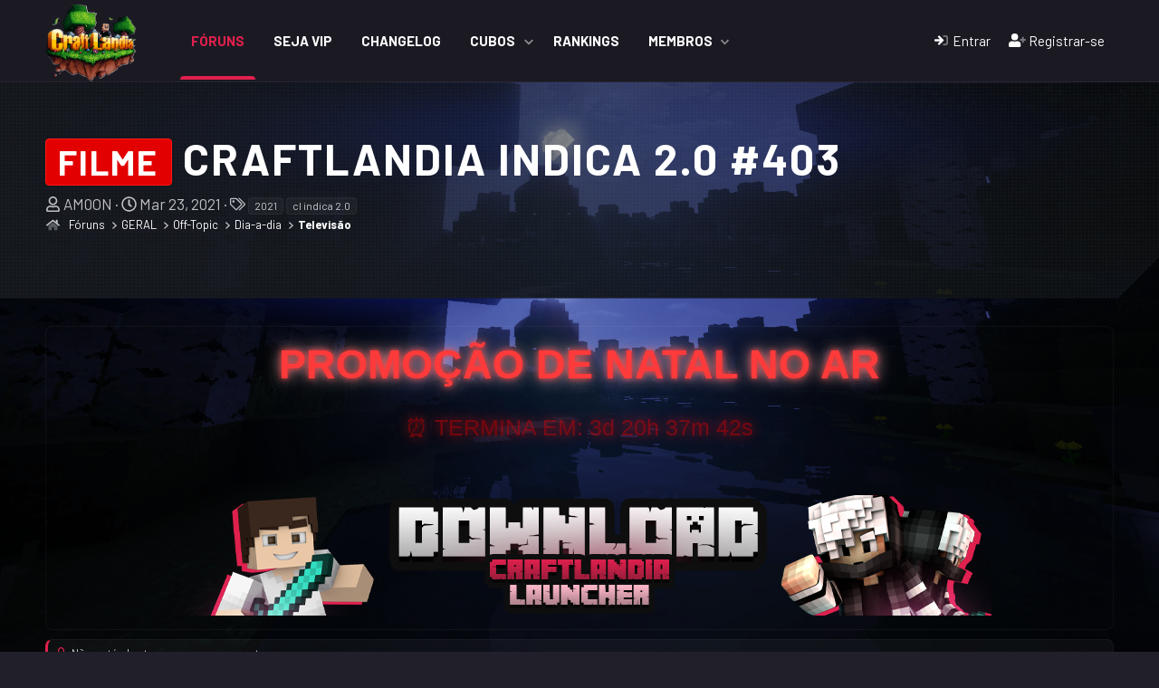

--- FILE ---
content_type: text/html; charset=utf-8
request_url: https://forum.craftlandia.com.br/xf/threads/craftlandia-indica-2-0-403.991409/
body_size: 25934
content:
<!DOCTYPE html>
<html id="XF" lang="pt-BR" dir="LTR"
	data-xf="2.3"
	data-app="public"
	
	
	data-template="thread_view"
	data-container-key="node-310"
	data-content-key="thread-991409"
	data-logged-in="false"
	data-cookie-prefix="xf_"
	data-csrf="1767680533,b8ce159056b0553e087e3b3cb4ccff86"
	class="has-no-js template-thread_view"
	>
<head>
	
	
	

	<meta charset="utf-8" />
	<title>FILME - Craftlandia Indica 2.0 #403 | CraftLandia</title>
	<link rel="manifest" href="/xf/webmanifest.php">

	<meta http-equiv="X-UA-Compatible" content="IE=Edge" />
	<meta name="viewport" content="width=device-width, initial-scale=1, viewport-fit=cover">

	
		<meta name="theme-color" content="#6757d6" />
	

	<meta name="apple-mobile-web-app-title" content="CraftLandia">
	

	
		
		<meta name="description" content="Olá Humanos, Tudo bem ? :p
Então Preparados para nosso Craftlandia Indica de hoje ?
Então vamos lá!

O filme de hoje é:
A Cabana 



Gênero: Suspense..." />
		<meta property="og:description" content="Olá Humanos, Tudo bem ? :p
Então Preparados para nosso Craftlandia Indica de hoje ?
Então vamos lá!

O filme de hoje é:
A Cabana 



Gênero: Suspense. Superação

Indicado por: @FR4PS





Detalhes do filme:



Data de lançamento: 6 de Abril de 2017
Diretor: Stuart Hazeldine
Bilheteria: $49 146..." />
		<meta property="twitter:description" content="Olá Humanos, Tudo bem ? :p
Então Preparados para nosso Craftlandia Indica de hoje ?
Então vamos lá!

O filme de hoje é:
A Cabana 



Gênero: Suspense. Superação

Indicado por: @FR4PS





Detalhes..." />
	
	
		<meta property="og:url" content="https://forum.craftlandia.com.br/xf/threads/craftlandia-indica-2-0-403.991409/" />
	
		<link rel="canonical" href="https://forum.craftlandia.com.br/xf/threads/craftlandia-indica-2-0-403.991409/" />
	

	
		
	
	
	<meta property="og:site_name" content="CraftLandia" />


	
	
		
	
	
	<meta property="og:type" content="website" />


	
	
		
	
	
	
		<meta property="og:title" content="FILME - Craftlandia Indica 2.0 #403" />
		<meta property="twitter:title" content="FILME - Craftlandia Indica 2.0 #403" />
	


	
	
	
	

	
	
	
	

	<link rel="stylesheet" href="/xf/css.php?css=public%3Anormalize.css%2Cpublic%3Afa.css%2Cpublic%3Acore.less%2Cpublic%3Aapp.less&amp;s=11&amp;l=5&amp;d=1763969882&amp;k=d28fe135a5841a1f800cb936e4d1ba07a5b3a0ff" />
	
	
		<link rel="preconnect" href="https://fonts.gstatic.com">
		<link href="https://fonts.googleapis.com/css2?family=Barlow:wght@400;500;600;700&display=swap" rel="stylesheet">
	

	

<link rel="stylesheet" href="/xf/css.php?css=public%3Abb_code.less%2Cpublic%3Alightbox.less%2Cpublic%3Amessage.less%2Cpublic%3Anotices.less%2Cpublic%3Aozzmodz_badges.less%2Cpublic%3Aozzmodz_badges_featured_badges.less%2Cpublic%3Ashare_controls.less%2Cpublic%3Aextra.less&amp;s=11&amp;l=5&amp;d=1763969882&amp;k=17465e5b61c746f7c37a14bd0d7933f59a5beeca" />




	
		<script src="/xf/js/xf/preamble.min.js?_v=8b330cde"></script>
	

	
	<script src="/xf/js/vendor/vendor-compiled.js?_v=8b330cde" defer></script>
	<script src="/xf/js/xf/core-compiled.js?_v=8b330cde" defer></script>

	<script>
		XF.ready(() =>
		{
			XF.extendObject(true, XF.config, {
				// 
				userId: 0,
				enablePush: false,
				pushAppServerKey: '',
				url: {
					fullBase: 'https://forum.craftlandia.com.br/xf/',
					basePath: '/xf/',
					css: '/xf/css.php?css=__SENTINEL__&s=11&l=5&d=1763969882',
					js: '/xf/js/__SENTINEL__?_v=8b330cde',
					icon: '/xf/data/local/icons/__VARIANT__.svg?v=1764565304#__NAME__',
					iconInline: '/xf/styles/fa/__VARIANT__/__NAME__.svg?v=5.15.3',
					keepAlive: '/xf/login/keep-alive'
				},
				cookie: {
					path: '/',
					domain: '',
					prefix: 'xf_',
					secure: true,
					consentMode: 'disabled',
					consented: ["optional","_third_party"]
				},
				cacheKey: 'f3ed7234243583f554e27d349fe769c5',
				csrf: '1767680533,b8ce159056b0553e087e3b3cb4ccff86',
				js: {"\/xf\/js\/xf\/lightbox-compiled.js?_v=8b330cde":true,"\/xf\/js\/sv\/useractivity\/last_seen.min.js?_v=8b330cde":true},
				fullJs: false,
				css: {"public:bb_code.less":true,"public:lightbox.less":true,"public:message.less":true,"public:notices.less":true,"public:ozzmodz_badges.less":true,"public:ozzmodz_badges_featured_badges.less":true,"public:share_controls.less":true,"public:extra.less":true},
				time: {
					now: 1767680533,
					today: 1767668400,
					todayDow: 2,
					tomorrow: 1767754800,
					yesterday: 1767582000,
					week: 1767150000,
					month: 1767236400,
					year: 1767236400
				},
				style: {
					light: '',
					dark: '',
					defaultColorScheme: 'dark'
				},
				borderSizeFeature: '3px',
				fontAwesomeWeight: 'r',
				enableRtnProtect: true,
				
				enableFormSubmitSticky: true,
				imageOptimization: '0',
				imageOptimizationQuality: 0.85,
				uploadMaxFilesize: 2097152,
				uploadMaxWidth: 0,
				uploadMaxHeight: 0,
				allowedVideoExtensions: ["m4v","mov","mp4","mp4v","mpeg","mpg","ogv","webm"],
				allowedAudioExtensions: ["mp3","opus","ogg","wav"],
				shortcodeToEmoji: true,
				visitorCounts: {
					conversations_unread: '0',
					alerts_unviewed: '0',
					total_unread: '0',
					title_count: true,
					icon_indicator: true
				},
				jsMt: {"xf\/action.js":"451de625","xf\/embed.js":"b1acb01d","xf\/form.js":"b1acb01d","xf\/structure.js":"451de625","xf\/tooltip.js":"b1acb01d"},
				jsState: {},
				publicMetadataLogoUrl: '',
				publicPushBadgeUrl: 'https://forum.craftlandia.com.br/xf/styles/default/xenforo/bell.png'
			})

			XF.extendObject(XF.phrases, {
				// 
"svStandardLib_time.day": "{count} day",
"svStandardLib_time.days": "{count} days",
"svStandardLib_time.hour": "{count} hour",
"svStandardLib_time.hours": "{count} hours",
"svStandardLib_time.minute": "{count} minutes",
"svStandardLib_time.minutes": "{count} minutes",
"svStandardLib_time.month": "{count} month",
"svStandardLib_time.months": "{count} months",
"svStandardLib_time.second": "{count} second",
"svStandardLib_time.seconds": "{count} seconds",
"svStandardLib_time.week": "time.week",
"svStandardLib_time.weeks": "{count} weeks",
"svStandardLib_time.year": "{count} year",
"svStandardLib_time.years": "{count} years",
			liamw_postmacros_insert_macro: "Utilizar macro moderação",
				date_x_at_time_y:     "{date} at {time}",
				day_x_at_time_y:      "{day} às {time}",
				yesterday_at_x:       "Ontem às {time}",
				x_minutes_ago:        "{minutes} minutos atrás",
				one_minute_ago:       "1 minuto atrás",
				a_moment_ago:         "Um momento atrás",
				today_at_x:           "Hoje às {time}",
				in_a_moment:          "In a moment",
				in_a_minute:          "In a minute",
				in_x_minutes:         "In {minutes} minutes",
				later_today_at_x:     "Later today at {time}",
				tomorrow_at_x:        "Tomorrow at {time}",
				short_date_x_minutes: "{minutes}m",
				short_date_x_hours:   "{hours}h",
				short_date_x_days:    "{days}d",

				day0: "Domingo",
				day1: "Segunda-feira",
				day2: "Terça-feira",
				day3: "Quarta-feira",
				day4: "Quinta-feira",
				day5: "Sexta-feira",
				day6: "Sábado",

				dayShort0: "Dom",
				dayShort1: "Seg",
				dayShort2: "Ter",
				dayShort3: "Qua",
				dayShort4: "Qui",
				dayShort5: "Sex",
				dayShort6: "Sab",

				month0: "Janeiro",
				month1: "Fevereiro",
				month2: "Março",
				month3: "Abril",
				month4: "Maio",
				month5: "Junho",
				month6: "Julho",
				month7: "Agosto",
				month8: "Setembro",
				month9: "Outubro",
				month10: "Novembro",
				month11: "Dezembro",

				active_user_changed_reload_page: "O usuário ativo foi alterado. Recarregue a página para ver a versão mais recente.",
				server_did_not_respond_in_time_try_again: "O servidor não respondeu a tempo. Tente novamente.\n",
				oops_we_ran_into_some_problems: "Ops! Nós encontramos alguns problemas.",
				oops_we_ran_into_some_problems_more_details_console: "Ops! Nós encontramos alguns problemas. Por favor, tente novamente mais tarde. Mais detalhes de erro podem estar no console do navegador.",
				file_too_large_to_upload: "The file is too large to be uploaded.",
				uploaded_file_is_too_large_for_server_to_process: "O arquivo enviado é muito grande para o servidor processar.",
				files_being_uploaded_are_you_sure: "Files are still being uploaded. Are you sure you want to submit this form?",
				attach: "Anexar arquivos",
				rich_text_box: "Caixa de texto rica",
				close: "Fechar",
				link_copied_to_clipboard: "Link copied to clipboard.",
				text_copied_to_clipboard: "Text copied to clipboard.",
				loading: "Carregando...",
				you_have_exceeded_maximum_number_of_selectable_items: "You have exceeded the maximum number of selectable items.",

				processing: "Processando",
				'processing...': "Processando...",

				showing_x_of_y_items: "Mostrando {count} de {total} itens",
				showing_all_items: "Mostrando todos os itens",
				no_items_to_display: "No items to display",

				number_button_up: "Increase",
				number_button_down: "Decrease",

				push_enable_notification_title: "Push notifications enabled successfully at CraftLandia",
				push_enable_notification_body: "Thank you for enabling push notifications!",

				pull_down_to_refresh: "Pull down to refresh",
				release_to_refresh: "Release to refresh",
				refreshing: "Refreshing..."
			})
		})
	</script>

	<script src="/xf/js/xf/lightbox-compiled.js?_v=8b330cde" defer></script>
<script src="/xf/js/sv/useractivity/last_seen.min.js?_v=8b330cde" defer></script>



	

	
</head>
<body data-template="thread_view">

<div class="p-pageWrapper" id="top">

	

	
	

	
		<div class="p-navSticky p-navSticky--primary " data-xf-init="sticky-header">
			
		<nav class="p-nav">
			<div class="p-nav-inner">
				<button type="button" class="button button--plain p-nav-menuTrigger" data-xf-click="off-canvas" data-menu=".js-headerOffCanvasMenu" tabindex="0" aria-label="Menu"><span class="button-text">
					<i aria-hidden="true"></i>
				</span></button>

				
					<div class="p-header-logo p-header-logo--image">
						<a href="https://forum.craftlandia.com.br/xf/home/">
							

	

	
		
		

		
	

	

	<picture data-variations="{&quot;default&quot;:{&quot;1&quot;:&quot;\/xf\/styles\/padminecraft\/xenforo\/xenforo-logo.png&quot;,&quot;2&quot;:null}}">
		
		
		

		

		<img src="/xf/styles/padminecraft/xenforo/xenforo-logo.png"  width="100" height="36" alt="CraftLandia"  />
	</picture>


						</a>
					</div>
				

				<div class="p-nav-scroller hScroller" data-xf-init="h-scroller" data-auto-scroll=".p-navEl.is-selected">
					<div class="hScroller-scroll">
						<ul class="p-nav-list js-offCanvasNavSource">
						
							<li>
								

	<div class="p-navEl is-selected" data-has-children="true">
	

		
	
	<a href="/xf/forums/"
	class="p-navEl-link p-navEl-link--splitMenu "
	
	
	data-nav-id="forums">Fóruns</a>


		<a data-xf-key="1"
			data-xf-click="menu"
			data-menu-pos-ref="< .p-navEl"
			class="p-navEl-splitTrigger"
			role="button"
			tabindex="0"
			aria-label="Expandir"
			aria-expanded="false"
			aria-haspopup="true"></a>

		
	
		<div class="menu menu--structural" data-menu="menu" aria-hidden="true">
			<div class="menu-content">
				
					
	
	
	<a href="/xf/whats-new/posts/"
	class="menu-linkRow u-indentDepth0 js-offCanvasCopy "
	
	
	data-nav-id="newPosts">Novos posts</a>

	

				
			</div>
		</div>
	
	</div>


							</li>
						
							<li>
								

	<div class="p-navEl " >
	

		
	
	<a href="https://craftlandia.com.br/site/loja/vip/"
	class="p-navEl-link "
	
	data-xf-key="2"
	data-nav-id="VIP">Seja VIP</a>


		

		
	
	</div>


							</li>
						
							<li>
								

	<div class="p-navEl " >
	

		
	
	<a href="https://forum.craftlandia.com.br/xf/pages/ChangeLog/"
	class="p-navEl-link "
	
	data-xf-key="3"
	data-nav-id="ChangeLog">ChangeLog</a>


		

		
	
	</div>


							</li>
						
							<li>
								

	<div class="p-navEl " data-has-children="true">
	

		
	
	<a href="/xf/cubos/"
	class="p-navEl-link p-navEl-link--splitMenu "
	
	
	data-nav-id="dbtechCredits">Cubos</a>


		<a data-xf-key="4"
			data-xf-click="menu"
			data-menu-pos-ref="< .p-navEl"
			class="p-navEl-splitTrigger"
			role="button"
			tabindex="0"
			aria-label="Expandir"
			aria-expanded="false"
			aria-haspopup="true"></a>

		
	
		<div class="menu menu--structural" data-menu="menu" aria-hidden="true">
			<div class="menu-content">
				
					
	
	
	<a href="https://forum.craftlandia.com.br/xf/threads/loja-de-cubos.1010450/"
	class="menu-linkRow u-indentDepth0 js-offCanvasCopy "
	
	
	data-nav-id="lojadecubos">Loja de Cubos</a>

	

				
					
	
	
	<a href="/xf/cubos/"
	class="menu-linkRow u-indentDepth0 js-offCanvasCopy "
	
	
	data-nav-id="dbtechCreditsTransactions">Transações</a>

	

				
					
	
	
	<a href="/xf/cubos/currency/cubos.1/"
	class="menu-linkRow u-indentDepth0 js-offCanvasCopy menu-footer"
	 rel="nofollow" data-xf-click="overlay"
	
	data-nav-id="dbtechCreditsCurrency1">Cubos: 0</a>

	

				
			</div>
		</div>
	
	</div>


							</li>
						
							<li>
								

	<div class="p-navEl " >
	

		
	
	<a href="https://forum.craftlandia.com.br/xf/pages/Ranking/"
	class="p-navEl-link "
	
	data-xf-key="5"
	data-nav-id="Rankings">Rankings</a>


		

		
	
	</div>


							</li>
						
							<li>
								

	<div class="p-navEl " data-has-children="true">
	

		
	
	<a href="/xf/members/"
	class="p-navEl-link p-navEl-link--splitMenu "
	
	
	data-nav-id="members">Membros</a>


		<a data-xf-key="6"
			data-xf-click="menu"
			data-menu-pos-ref="< .p-navEl"
			class="p-navEl-splitTrigger"
			role="button"
			tabindex="0"
			aria-label="Expandir"
			aria-expanded="false"
			aria-haspopup="true"></a>

		
	
		<div class="menu menu--structural" data-menu="menu" aria-hidden="true">
			<div class="menu-content">
				
					
	
	
	<a href="/xf/online/"
	class="menu-linkRow u-indentDepth0 js-offCanvasCopy "
	
	
	data-nav-id="currentVisitors">Visitantes atuais</a>

	

				
			</div>
		</div>
	
	</div>


							</li>
						
						</ul>
					</div>
				</div>

				<div class="p-nav-opposite">
					<div class="p-navgroup p-account p-navgroup--guest">
						
							
								<a href="/xf/login/" class="p-navgroup-link p-navgroup-link--iconic p-navgroup-link--logIn"
									data-xf-click="overlay" data-follow-redirects="on">
									<i aria-hidden="true"></i>
									<span class="p-navgroup-linkText">Entrar</span>
								</a>
							
							<div class="menu menu--structural menu--medium" data-menu="menu" data-nav-id="userLogin" aria-hidden="true" data-href="/xf/login/"></div>
							
								
<a href="/xf/register/" class="p-navgroup-link p-navgroup-link--iconic p-navgroup-link--register"
									data-xf-click="overlay" data-follow-redirects="on">
									<i aria-hidden="true"></i>
									<span class="p-navgroup-linkText">Registrar-se</span>
								</a>

							
						
					</div>

					<div class="p-navgroup p-discovery p-discovery--noSearch">
						<a href="/xf/whats-new/"
							class="p-navgroup-link p-navgroup-link--iconic p-navgroup-link--whatsnew"
							aria-label="O que há de novo"
							title="O que há de novo">
							<i aria-hidden="true"></i>
							<span class="p-navgroup-linkText">O que há de novo</span>
						</a>

						
					</div>
				</div>
			</div>

			
		</nav>
	
		</div>
		
		
			<div class="p-sectionLinks">
				<div class="p-sectionLinks-inner hScroller" data-xf-init="h-scroller">
					<div class="hScroller-scroll">
						<ul class="p-sectionLinks-list">
						
							<li>
								

	<div class="p-navEl " >
	

		
	
	<a href="/xf/whats-new/posts/"
	class="p-navEl-link "
	
	data-xf-key="alt+1"
	data-nav-id="newPosts">Novos posts</a>


		

		
	
	</div>


							</li>
						
						</ul>
					</div>
				</div>
			</div>
		
	
	

	<div class="offCanvasMenu offCanvasMenu--nav js-headerOffCanvasMenu" data-menu="menu" aria-hidden="true" data-ocm-builder="navigation">
		<div class="offCanvasMenu-backdrop" data-menu-close="true"></div>
		<div class="offCanvasMenu-content">
			<div class="offCanvasMenu-header">
				Menu
				<a class="offCanvasMenu-closer" data-menu-close="true" role="button" tabindex="0" aria-label="Fechar"></a>
			</div>
			
				<div class="p-offCanvasRegisterLink">
					<div class="offCanvasMenu-linkHolder">
						<a href="/xf/login/" class="offCanvasMenu-link" data-xf-click="overlay" data-menu-close="true">
							Entrar
						</a>
					</div>
					<hr class="offCanvasMenu-separator" />
					
						<div class="offCanvasMenu-linkHolder">
							
<a href="/xf/register/" class="offCanvasMenu-link" data-xf-click="overlay" data-menu-close="true">
								Registrar-se
							</a>

						</div>
						<hr class="offCanvasMenu-separator" />
					
				</div>
			
			<div class="js-offCanvasNavTarget"></div>
			<div class="offCanvasMenu-installBanner js-installPromptContainer" style="display: none;" data-xf-init="install-prompt">
				<div class="offCanvasMenu-installBanner-header">Instale o aplicativo
</div>
				<button type="button" class="button js-installPromptButton"><span class="button-text">Instalar</span></button>
				<template class="js-installTemplateIOS">
					<div class="js-installTemplateContent">
						<div class="overlay-title">Como instalar o aplicativo no iOS</div>
						<div class="block-body">
							<div class="block-row">
								<p>
									Follow along with the video below to see how to install our site as a web app on your home screen.
								</p>
								<p style="text-align: center">
									<video src="/xf/styles/default/xenforo/add_to_home.mp4"
										width="280" height="480" autoplay loop muted playsinline></video>
								</p>
								<p>
									<small><strong>Note:</strong> This feature may not be available in some browsers.</small>
								</p>
							</div>
						</div>
					</div>
				</template>
			</div>
		</div>
	</div>

	<div class="p-body">
		<div class="p-body-header">
			<div class="p-body-header-inner">
				
					
						
							<div class="p-title ">
							
								
									<h1 class="p-title-value"><span class="label label--red" dir="auto">FILME</span><span class="label-append">&nbsp;</span>Craftlandia Indica 2.0 #403
	
    
    

</h1>
								
								
							
							</div>
						

						
							<div class="p-description">
	
	<ul class="listInline listInline--bullet">
		<li>
			<i class="fa--xf far fa-user "><svg xmlns="http://www.w3.org/2000/svg" role="img" ><title>Criador do tópico</title><use href="/xf/data/local/icons/regular.svg?v=1764565304#user"></use></svg></i>
			<span class="u-srOnly">Criador do tópico</span>

			<a href="/xf/members/am0on.43272/" class="username  u-concealed" dir="auto" data-user-id="43272" data-xf-init="member-tooltip">AM0ON</a>
		</li>
		<li>
			<i class="fa--xf far fa-clock "><svg xmlns="http://www.w3.org/2000/svg" role="img" ><title>Start date</title><use href="/xf/data/local/icons/regular.svg?v=1764565304#clock"></use></svg></i>
			<span class="u-srOnly">Start date</span>

			<a href="/xf/threads/craftlandia-indica-2-0-403.991409/" class="u-concealed"><time  class="u-dt" dir="auto" datetime="2021-03-23T23:30:09-0300" data-timestamp="1616553009" data-date="Mar 23, 2021" data-time="23:30" data-short="Mar &#039;21" title="Mar 23, 2021 at 23:30">Mar 23, 2021</time></a>
		</li>
		
		
			<li>
				

	

	<dl class="tagList tagList--thread-991409 ">
		<dt>
			
				
		<i class="fa--xf far fa-tags "><svg xmlns="http://www.w3.org/2000/svg" role="img" ><title>Tags</title><use href="/xf/data/local/icons/regular.svg?v=1764565304#tags"></use></svg></i>
		<span class="u-srOnly">Tags</span>
	
			
		</dt>
		<dd>
			<span class="js-tagList">
				
					
						<a href="/xf/tags/2021/" class="tagItem tagItem--tag_2021" dir="auto">
							2021
						</a>
					
						<a href="/xf/tags/cl-indica-20/" class="tagItem tagItem--tag_cl-indica-20" dir="auto">
							cl indica 2.0
						</a>
					
				
			</span>
		</dd>
	</dl>


			</li>
		
	</ul>
</div>
						
					
				
							

			<div class="p-breadcrumbs--container">
				
	
		<ul class="p-breadcrumbs "
			itemscope itemtype="https://schema.org/BreadcrumbList">
			
				

				
				

				

				
					
					
	<li itemprop="itemListElement" itemscope itemtype="https://schema.org/ListItem">
		<a href="/xf/forums/" itemprop="item">
			
				<span itemprop="name">Fóruns</span>
			
		</a>
		<meta itemprop="position" content="1" />
	</li>

				
				
					
					
	<li itemprop="itemListElement" itemscope itemtype="https://schema.org/ListItem">
		<a href="/xf/forums/#geral.1" itemprop="item">
			
				<span itemprop="name">GERAL</span>
			
		</a>
		<meta itemprop="position" content="2" />
	</li>

				
					
					
	<li itemprop="itemListElement" itemscope itemtype="https://schema.org/ListItem">
		<a href="/xf/forums/off-topic.22/" itemprop="item">
			
				<span itemprop="name">Off-Topic</span>
			
		</a>
		<meta itemprop="position" content="3" />
	</li>

				
					
					
	<li itemprop="itemListElement" itemscope itemtype="https://schema.org/ListItem">
		<a href="/xf/forums/dia-a-dia.305/" itemprop="item">
			
				<span itemprop="name">Dia-a-dia</span>
			
		</a>
		<meta itemprop="position" content="4" />
	</li>

				
					
					
	<li itemprop="itemListElement" itemscope itemtype="https://schema.org/ListItem">
		<a href="/xf/forums/televisao.310/" itemprop="item">
			
				<span itemprop="name">Televisão</span>
			
		</a>
		<meta itemprop="position" content="5" />
	</li>

				
			
		</ul>
	

				
			</div>

			
			</div>
		</div>

		<div class="p-body-inner">
			<!--XF:EXTRA_OUTPUT-->

			
				
					<div class="p-guest--message">
						<div class="p-guest--message-content">
							<h1>Bem-vindo!</h1>
<p>Ao se registrar conosco, você poderá discutir, compartilhar e enviar mensagens privadas com outros membros da nossa comunidade.</p>
<a href="https://forum.craftlandia.com.br/xf/register" class="button button--icon button--icon--write"><span class="button-text">
Registrar agora!
</span></a>
						</div>
					</div>
					
			

			
				
	
		
		

		<ul class="notices notices--block  js-notices"
			data-xf-init="notices"
			data-type="block"
			data-scroll-interval="6">

			
				
	<li class="notice js-notice "
		data-notice-id="3"
		data-delay-duration="0"
		data-display-duration="0"
		data-auto-dismiss=""
		data-visibility="">

		
		<div class="notice-content">
			
			<!-- Fonte Minecraftia via CDN -->
<link href="https://fonts.cdnfonts.com/css/minecraftia" rel="stylesheet">

<style>
@keyframes glowYellow {
  0% { text-shadow: 0 0 5px #ffea00, 0 0 10px #ffd900; }
  50% { text-shadow: 0 0 20px #fff066, 0 0 30px #fff066; }
  100% { text-shadow: 0 0 5px #ffea00, 0 0 10px #ffd900; }
}

@keyframes glowRedWhite {
  0% {
    color: #ff0000;
    text-shadow: 0 0 5px #ff0000, 0 0 15px #ffffff;
  }
  50% {
    color: #ffffff;
    text-shadow: 0 0 10px #ffffff, 0 0 25px #ff0000;
  }
  100% {
    color: #ff0000;
    text-shadow: 0 0 5px #ff0000, 0 0 15px #ffffff;
  }
}

.glow-text-yellow {
  font-family: 'Minecraftia', sans-serif;
  font-size: 45px;
  color: #ffea00;
  text-decoration: none;
  font-weight: bold;
  animation: glowYellow 1.5s infinite;
}

.glow-text-red-white {
  font-family: 'Minecraftia', sans-serif;
  font-size: 45px;
  text-decoration: none;
  font-weight: bold;
  animation: glowRedWhite 1.2s infinite;
}

@keyframes blink {
  0%, 100% { opacity: 1; }
  50% { opacity: 0.4; }
}

.blink-alert {
  font-family: 'Minecraftia', sans-serif;
  font-size: 25px;
  color: #ff0000;
  text-shadow: 0 0 10px #ff0000, 0 0 20px #ff4444;
  animation: blink 1s infinite;
  margin-bottom: 15px;
}
</style>

<center>

  <!-- Link da promoção (VERMELHO/BRANCO) -->
  <a class="glow-text-red-white" 
     href="https://forum.craftlandia.com.br/xf/threads/promocao-de-natal.1012057/"
     target="_blank"
     title="Clique para abrir">
    PROMOÇÃO DE NATAL NO AR
  </a>

  <br><br>

  <!-- Contador regressivo -->
  <div id="countdown" class="blink-alert"></div>

  <br><br>

  <!-- Botão do Download -->
  <a title="Clique para fazer download do launcher para jogar no CraftLandia" 
     data-ipb="nomediaparse" 
     target="_blank" 
     href="https://download.craftlandia.com.br/craftlandia.zip">
    <img src="https://i.imgur.com/wvM3UEr.png">
  </a>

</center>

<script>
  // Data final: 10/01/2026 00:00 (horário de Brasília)
  const endDate = new Date("2026-01-10T00:00:00-03:00").getTime();

  const timer = setInterval(function () {
    const now = new Date().getTime();
    const distance = endDate - now;

    if (distance <= 0) {
      clearInterval(timer);
      document.getElementById("countdown").innerHTML = " PROMOÇÃO ENCERRADA!";
      return;
    }

    const days = Math.floor(distance / (1000 * 60 * 60 * 24));
    const hours = Math.floor((distance % (1000 * 60 * 60 * 24)) / (1000 * 60 * 60));
    const minutes = Math.floor((distance % (1000 * 60 * 60)) / (1000 * 60));
    const seconds = Math.floor((distance % (1000 * 60)) / 1000);

    document.getElementById("countdown").innerHTML =
      `⏰ TERMINA EM: ${days}d ${hours}h ${minutes}m ${seconds}s`;
  }, 1000);
</script>
		</div>
	</li>

			
		</ul>
	

			

			

			
	<noscript class="js-jsWarning"><div class="blockMessage blockMessage--important blockMessage--iconic u-noJsOnly">O JavaScript está desativado. Para uma melhor experiência, active o JavaScript no seu browser antes de prosseguir.</div></noscript>

			
	<div class="blockMessage blockMessage--important blockMessage--iconic js-browserWarning" style="display: none">You are using an out of date browser. It  may not display this or other websites correctly.<br />You should upgrade or use an <a href="https://www.google.com/chrome/" target="_blank" rel="noopener">alternative browser</a>.</div>




			<div class="p-body-main   is-active">
				

				<div class="p-body-content">
					
					<div class="p-body-pageContent">










	
	
	
		
	
	
	


	
	
	
		
	
	
	


	
	
		
	
	
	


	
	



	











	



	

	
		
	





















<div class="block block--messages" data-xf-init="" data-type="post" data-href="/xf/inline-mod/" data-search-target="*">

	<span class="u-anchorTarget" id="posts"></span>

	
		
	
		<div class="block-outer">
			<dl class="blockStatus">
				<dt>Status</dt>
				
					
					
						<dd class="blockStatus-message blockStatus-message--locked">
							Não está aberto para novas respostas.
						</dd>
					
				
			</dl>
		</div>
	

	

	<div class="block-outer"></div>

	

	
		
	<div class="block-outer js-threadStatusField"></div>

	

	<div class="block-container lbContainer"
		data-xf-init="lightbox select-to-quote"
		data-message-selector=".js-post"
		data-lb-id="thread-991409"
		data-lb-universal="0">

		<div class="block-body js-replyNewMessageContainer">
			
				

					

					
						

	
	

	

	
	<article class="message message--post js-post js-inlineModContainer is-first  "
		data-author="AM0ON"
		data-content="post-8686329"
		id="js-post-8686329"
		>

		

		<span class="u-anchorTarget" id="post-8686329"></span>

		
			<div class="message-inner">
				
					<div class="message-cell message-cell--user">
						

	<section class="message-user"
		
		
		>

		

		<div class="message-avatar ">
			<div class="message-avatar-wrapper">
				<a href="/xf/members/am0on.43272/" class="avatar avatar--l" data-user-id="43272" data-xf-init="member-tooltip">
			<img src="/xf/data/avatars/l/43/43272.jpg?1654064949"  alt="AM0ON" class="avatar-u43272-l" width="192" height="192" loading="lazy" /> 
		</a>
				
					
						<span class="message-avatar-offline" tabindex="0" data-xf-init="tooltip" data-trigger="auto" title="Offline"></span>
					
				
				
					
						<div class="message-avatar-owner" data-xf-init="tooltip" title="Tópicos Autor">
						<i class="fa--xf fas fa-star "><svg xmlns="http://www.w3.org/2000/svg" role="img" aria-hidden="true" ><use href="/xf/data/local/icons/solid.svg?v=1764565304#star"></use></svg></i>
					</div>
					
				
			</div>
		</div>
		<div class="message-userDetails">
			<h4 class="message-name"><a href="/xf/members/am0on.43272/" class="username " dir="auto" data-user-id="43272" data-xf-init="member-tooltip"><span class="username--style8">AM0ON</span></a></h4>
			<h5 class="userTitle message-userTitle" dir="auto">Craftlandiano</h5>
			<div class="userBanner vip message-userBanner"><span class="userBanner-before"></span><strong>VIP</strong><span class="userBanner-after"></span></div>

			
				

				
	
		
			
		
		
			<div class="featuredBadges featuredBadges--message">
				
					
						
							
	
	
	
	
	

	
		
	
	
	
		<a href="/xf/members/am0on.43272/#badges" 
		   class="featuredBadge featuredBadge--161"
		   
		   data-xf-init="element-tooltip" 
		   data-element="| .tooltip-element">
			
	
	
	
	
	
	
	
		
		
			
				<img class="badgeIcon badgeIcon--161 badgeIcon--image badgeIcon-context--featured-message" loading="lazy" src="https://i.imgur.com/9TqDTXK.png">
			
		
		
		
	
	

			
		<span class="tooltip-element">
			<b>Trailer CraftLandia</b>
			
		</span>
	
		</a>
	

						
							
	
	
	
	
	

	
		
	
	
	
		<a href="/xf/members/am0on.43272/#badges" 
		   class="featuredBadge featuredBadge--159"
		   
		   data-xf-init="element-tooltip" 
		   data-element="| .tooltip-element">
			
	
	
	
	
	
	
	
		
		
			
				<img class="badgeIcon badgeIcon--159 badgeIcon--image badgeIcon-context--featured-message" loading="lazy" src="https://i.imgur.com/THLImKs.png">
			
		
		
		
	
	

			
		<span class="tooltip-element">
			<b>Maratona de Páscoa 2022</b>
			
		</span>
	
		</a>
	

						
							
	
	
	
	
	

	
		
	
	
	
		<a href="/xf/members/am0on.43272/#badges" 
		   class="featuredBadge featuredBadge--97"
		   
		   data-xf-init="element-tooltip" 
		   data-element="| .tooltip-element">
			
	
	
	
	
	
	
	
		
		
			
				<img class="badgeIcon badgeIcon--97 badgeIcon--image badgeIcon-context--featured-message" loading="lazy" src="https://i.imgur.com/vn45KEH.png">
			
		
		
		
	
	

			
		<span class="tooltip-element">
			<b>Construção Épica - Temporada 3</b>
			
		</span>
	
		</a>
	

						
							
	
	
	
	
	

	
		
	
	
	
		<a href="/xf/members/am0on.43272/#badges" 
		   class="featuredBadge featuredBadge--34"
		   
		   data-xf-init="element-tooltip" 
		   data-element="| .tooltip-element">
			
	
	
	
	
	
	
	
		
		
			
				<img class="badgeIcon badgeIcon--34 badgeIcon--image badgeIcon-context--featured-message" loading="lazy" src="https://i.imgur.com/EtlYFTC.png">
			
		
		
		
	
	

			
		<span class="tooltip-element">
			<b>Ostentação</b>
			
		</span>
	
		</a>
	

						
					
				
			</div>
		
	

			

		</div>
		
			
			
				<div class="message-userExtras">
				
					
						<dl class="pairs pairs--justified">
							<dt>Entrou</dt>
							<dd>Jan 5, 2012</dd>
						</dl>
					
					
						<dl class="pairs pairs--justified">
							<dt>Mensagens</dt>
							<dd>1,889</dd>
						</dl>
					
					
					
						<dl class="pairs pairs--justified">
							<dt>Pontuação de reação</dt>
							<dd>657</dd>
						</dl>
					
					


					
					
						<dl class="pairs pairs--justified">
							<dt>Localização</dt>
							<dd>
								
									<a href="/xf/misc/location-info?location=Santa+Catarina" rel="nofollow noreferrer" target="_blank" class="u-concealed">Santa Catarina</a>
								
							</dd>
						</dl>
					
					
					


	
	<dl class="pairs pairs--justified">
		<dt title="Cubos">Cubos</dt>
		<dd>
			<a href="/xf/cubos/currency/cubos.1/?user_id=43272" data-xf-click="overlay" class="fauxBlockLink-blockLink u-concealed">
				0
			</a>
		</dd>
	</dl>
	

	
				
				</div>
			
		
		<span class="message-userArrow"></span>
	</section>

						
					</div>
				

				
					<div class="message-cell message-cell--main">
					
						<div class="message-main js-quickEditTarget">

							
								

	

	<header class="message-attribution message-attribution--split">
		<ul class="message-attribution-main listInline ">
			
			
			<li class="u-concealed">
				<a href="/xf/threads/craftlandia-indica-2-0-403.991409/post-8686329" rel="nofollow" >
					<time  class="u-dt" dir="auto" datetime="2021-03-23T23:30:09-0300" data-timestamp="1616553009" data-date="Mar 23, 2021" data-time="23:30" data-short="Mar &#039;21" title="Mar 23, 2021 at 23:30">Mar 23, 2021</time>
				</a>
			</li>
			
		</ul>

		<ul class="message-attribution-opposite message-attribution-opposite--list ">
			
				
			
			
			<li>
				<a href="/xf/threads/craftlandia-indica-2-0-403.991409/post-8686329"
					class="message-attribution-gadget"
					data-xf-init="share-tooltip"
					data-href="/xf/posts/8686329/share"
					aria-label="Compartilhar"
					rel="nofollow">
					<i class="fa--xf far fa-share-alt "><svg xmlns="http://www.w3.org/2000/svg" role="img" aria-hidden="true" ><use href="/xf/data/local/icons/regular.svg?v=1764565304#share-alt"></use></svg></i>
				</a>
			</li>
			
				<li class="u-hidden js-embedCopy">
					
	<a href="javascript:"
		data-xf-init="copy-to-clipboard"
		data-copy-text="&lt;div class=&quot;js-xf-embed&quot; data-url=&quot;https://forum.craftlandia.com.br/xf&quot; data-content=&quot;post-8686329&quot;&gt;&lt;/div&gt;&lt;script defer src=&quot;https://forum.craftlandia.com.br/xf/js/xf/external_embed.js?_v=8b330cde&quot;&gt;&lt;/script&gt;"
		data-success="Embed code HTML copied to clipboard."
		class="">
		<i class="fa--xf far fa-code "><svg xmlns="http://www.w3.org/2000/svg" role="img" aria-hidden="true" ><use href="/xf/data/local/icons/regular.svg?v=1764565304#code"></use></svg></i>
	</a>

				</li>
			
			
			
				<li>
					<a href="/xf/threads/craftlandia-indica-2-0-403.991409/post-8686329" rel="nofollow">
						#1
					</a>
				</li>
			
		</ul>
	</header>

							

							<div class="message-content js-messageContent">
							

								
									
	
	
	

								

								
									
	

	<div class="message-userContent lbContainer js-lbContainer "
		data-lb-id="post-8686329"
		data-lb-caption-desc="AM0ON &middot; Mar 23, 2021 at 23:30">

		
			

	
		
	

		

		<article class="message-body js-selectToQuote">
			
				
			

			<div >
				
					<div class="bbWrapper"><div style="text-align: center"><script class="js-extraPhrases" type="application/json">
			{
				"lightbox_close": "Close",
				"lightbox_next": "Next",
				"lightbox_previous": "Previous",
				"lightbox_error": "The requested content cannot be loaded. Please try again later.",
				"lightbox_start_slideshow": "Start slideshow",
				"lightbox_stop_slideshow": "Stop slideshow",
				"lightbox_full_screen": "Full screen",
				"lightbox_thumbnails": "Thumbnails",
				"lightbox_download": "Download",
				"lightbox_share": "Share",
				"lightbox_zoom": "Zoom",
				"lightbox_new_window": "New window",
				"lightbox_toggle_sidebar": "Alternar barra lateral"
			}
			</script>
		
		
	


	<div class="bbImageWrapper  js-lbImage" title="clindica2.gif"
		data-src="https://cdn.discordapp.com/attachments/713538980808884306/740746139896381510/clindica2.gif" data-lb-sidebar-href="" data-lb-caption-extra-html="" data-single-image="1">
		<img src="https://cdn.discordapp.com/attachments/713538980808884306/740746139896381510/clindica2.gif"
			data-url="https://cdn.discordapp.com/attachments/713538980808884306/740746139896381510/clindica2.gif"
			class="bbImage"
			data-zoom-target="1"
			style=""
			alt="clindica2.gif"
			title=""
			width="" height="" loading="lazy" />
	</div><br />
<br />
<b><i>Olá Humanos, Tudo bem ? <img src="https://cdn.jsdelivr.net/joypixels/assets/8.0/png/unicode/64/1f61b.png" class="smilie smilie--emoji" loading="lazy" width="64" height="64" alt=":p" title="Stick Out Tongue    :p"  data-smilie="7"data-shortname=":p" /><br />
Então Preparados para nosso Craftlandia Indica de hoje ?<br />
Então vamos lá!</i></b><br />
<br />
<b><span style="color: rgb(255, 255, 77)"><span style="font-size: 18px">O filme de hoje é:</span></span><br />
<span style="color: rgb(255, 166, 77)"><span style="font-size: 22px">A Cabana </span></span></b><br />
<br />
<br />
<br />
<b><b><span style="font-size: 15px"><span style="color: rgb(204, 153, 255)">Gênero: Suspense. Superação</span></span></b></b><br />
<br />
<b><span style="color: rgb(255, 153, 204)">Indicado por: <a href="https://forum.craftlandia.com.br/xf/members/230946/" class="username" data-xf-init="member-tooltip" data-user-id="230946" data-username="@FR4PS">@FR4PS</a><br />
</span><br />
</b>

<div class="bbCodeSpoiler">
	<button type="button" class="button bbCodeSpoiler-button button--longText" data-xf-click="toggle" data-xf-init="tooltip" title="Clique para revelar ou ocultar o spoiler"><span class="button-text">

		<span>Spoiler: <span class="bbCodeSpoiler-button-title">Mensagem da indicante</span></span>
	</span></button>
	<div class="bbCodeSpoiler-content">
		<div class="bbCodeBlock bbCodeBlock--spoiler">
			<div class="bbCodeBlock-content">Cara eu já vi esse filme umas cinco vezes acho mt bom</div>
		</div>
	</div>
</div><b><b><br />
<div class="bbMediaWrapper" data-media-site-id="youtube" data-media-key="tbpGAowldac">
	<div class="bbMediaWrapper-inner">
		<iframe src="https://www.youtube.com/embed/tbpGAowldac?wmode=opaque"
				loading="lazy"
				width="560" height="315"
				frameborder="0" allowfullscreen="true"></iframe>
	</div>
</div></b><br />
<span style="color: rgb(153, 204, 255)">Detalhes do filme:</span><br />
<br />
</b>

<div class="bbCodeSpoiler">
	<button type="button" class="button bbCodeSpoiler-button button--longText" data-xf-click="toggle" data-xf-init="tooltip" title="Clique para revelar ou ocultar o spoiler"><span class="button-text">

		<span>Spoiler: <span class="bbCodeSpoiler-button-title">Sinopse</span></span>
	</span></button>
	<div class="bbCodeSpoiler-content">
		<div class="bbCodeBlock bbCodeBlock--spoiler">
			<div class="bbCodeBlock-content">Em A Cabana, um homem vive atormentado após perder a sua filha mais nova, cujo corpo nunca foi encontrado, mas sinais de que ela teria sido violentada e assassinada são encontrados em uma cabana nas montanhas. Anos depois da tragédia, ele recebe um chamado misterioso para retornar a esse local, onde ele vai receber uma lição de vida.</div>
		</div>
	</div>
</div><br />
<b><span style="color: rgb(153, 255, 255)">Data de lançamento: 6 de Abril de 2017</span><br />
<span style="color: rgb(204, 255, 153)">Diretor: Stuart Hazeldine</span><br />
<span style="color: rgb(255, 153, 153)">Bilheteria: $49 146 595 U$D</span></b><br />
<br />
<b>Pegue sua Pipoca e vamos Assistir o/</b><br />
<br />
<br />
<br />
<b>Quer ver seu filme favorito exposto em um tópico como este?</b><br />
<br />
<b>Veja no tópico como: <a href="https://forum.craftlandia.com.br/xf/threads/fsda-craftlandia-indica-2-0.982293/" class="link link--internal">Clique Aqui!</a></b><br />&#8203;</div></div>
				
			</div>

			<div class="js-selectToQuoteEnd">&nbsp;</div>
			
				
			
		</article>

		
			

	
		
	

		

		
	

	</div>

								

								
									
	

	

								

								
									
	

								

							
							</div>

							
								
	

	<footer class="message-footer">
		

		

		<div class="reactionsBar js-reactionsList is-active">
			
	
	
		<ul class="reactionSummary">
		
			<li><span class="reaction reaction--small reaction--1" data-reaction-id="1"><i aria-hidden="true"></i><img src="https://cdn.jsdelivr.net/joypixels/assets/8.0/png/unicode/64/1f44d.png" loading="lazy" width="64" height="64" class="reaction-image reaction-image--emoji js-reaction" alt="Curtir" title="Curtir" /></span></li>
		
		</ul>
	


<span class="u-srOnly">Reações:</span>
<a class="reactionsBar-link" href="/xf/posts/8686329/reactions" data-xf-click="overlay" data-cache="false" rel="nofollow"><bdi>Venezin</bdi>, <bdi>shapkej</bdi>, <bdi>Burgess</bdi> e 2 outros</a>
		</div>

		<div class="js-historyTarget message-historyTarget toggleTarget" data-href="trigger-href"></div>
	</footer>

							
						</div>

					
					</div>
				
			</div>
		
	</article>

	
	

					

					

				

					

					
						

	
	

	

	
	<article class="message message--post js-post js-inlineModContainer   "
		data-author="lorao"
		data-content="post-8686332"
		id="js-post-8686332"
		itemscope itemtype="https://schema.org/Comment" itemid="https://forum.craftlandia.com.br/xf/posts/8686332/">

		
			<meta itemprop="parentItem" itemscope itemid="https://forum.craftlandia.com.br/xf/threads/craftlandia-indica-2-0-403.991409/" />
			<meta itemprop="name" content="Post #2" />
		

		<span class="u-anchorTarget" id="post-8686332"></span>

		
			<div class="message-inner">
				
					<div class="message-cell message-cell--user">
						

	<section class="message-user"
		itemprop="author"
		itemscope itemtype="https://schema.org/Person"
		itemid="https://forum.craftlandia.com.br/xf/members/lorao.384397/">

		
			<meta itemprop="url" content="https://forum.craftlandia.com.br/xf/members/lorao.384397/" />
		

		<div class="message-avatar ">
			<div class="message-avatar-wrapper">
				<a href="/xf/members/lorao.384397/" class="avatar avatar--l" data-user-id="384397" data-xf-init="member-tooltip">
			<img src="/xf/data/avatars/l/384/384397.jpg?1717453273"  alt="lorao" class="avatar-u384397-l" width="192" height="192" loading="lazy" itemprop="image" /> 
		</a>
				
					
						<span class="message-avatar-offline" tabindex="0" data-xf-init="tooltip" data-trigger="auto" title="Offline"></span>
					
				
				
			</div>
		</div>
		<div class="message-userDetails">
			<h4 class="message-name"><a href="/xf/members/lorao.384397/" class="username " dir="auto" data-user-id="384397" data-xf-init="member-tooltip"><span class="username--style8" itemprop="name">lorao</span></a></h4>
			<h5 class="userTitle message-userTitle" dir="auto" itemprop="jobTitle">Craftlandiano</h5>
			<div class="userBanner vip message-userBanner" itemprop="jobTitle"><span class="userBanner-before"></span><strong>VIP</strong><span class="userBanner-after"></span></div>

			
				

				
	
		
			
		
		
			<div class="featuredBadges featuredBadges--message">
				
					
						
							
	
	
	
	
	

	
		
	
	
	
		<a href="/xf/members/lorao.384397/#badges" 
		   class="featuredBadge featuredBadge--212"
		   
		   data-xf-init="element-tooltip" 
		   data-element="| .tooltip-element">
			
	
	
	
	
	
	
	
		
		
			
				<img class="badgeIcon badgeIcon--212 badgeIcon--image badgeIcon-context--featured-message" loading="lazy" src="https://i.imgur.com/ah6Lghb.png">
			
		
		
		
	
	

			
		<span class="tooltip-element">
			<b>Hall da Fama 2024</b>
			
		</span>
	
		</a>
	

						
							
	
	
	
	
	

	
		
	
	
	
		<a href="/xf/members/lorao.384397/#badges" 
		   class="featuredBadge featuredBadge--198"
		   
		   data-xf-init="element-tooltip" 
		   data-element="| .tooltip-element">
			
	
	
	
	
	
	
	
		
		
			
				<img class="badgeIcon badgeIcon--198 badgeIcon--image badgeIcon-context--featured-message" loading="lazy" src="https://i.imgur.com/UwLYjF7.png">
			
		
		
		
	
	

			
		<span class="tooltip-element">
			<b>Evento Fórum 2024</b>
			
		</span>
	
		</a>
	

						
							
	
	
	
	
	

	
		
	
	
	
		<a href="/xf/members/lorao.384397/#badges" 
		   class="featuredBadge featuredBadge--66"
		   
		   data-xf-init="element-tooltip" 
		   data-element="| .tooltip-element">
			
	
	
	
	
	
	
	
		
		
			
				<img class="badgeIcon badgeIcon--66 badgeIcon--image badgeIcon-context--featured-message" loading="lazy" src="https://i.imgur.com/Y50oSR5.png">
			
		
		
		
	
	

			
		<span class="tooltip-element">
			<b>Eventos Destaque</b>
			
		</span>
	
		</a>
	

						
							
	
	
	
	
	

	
		
	
	
	
		<a href="/xf/members/lorao.384397/#badges" 
		   class="featuredBadge featuredBadge--106"
		   
		   data-xf-init="element-tooltip" 
		   data-element="| .tooltip-element">
			
	
	
	
	
	
	
	
		
		
			
				<img class="badgeIcon badgeIcon--106 badgeIcon--image badgeIcon-context--featured-message" loading="lazy" src="https://i.imgur.com/tadbJ10.png">
			
		
		
		
	
	

			
		<span class="tooltip-element">
			<b>Evento Fórum 2021</b>
			
		</span>
	
		</a>
	

						
					
				
			</div>
		
	

			

		</div>
		
			
			
				<div class="message-userExtras">
				
					
						<dl class="pairs pairs--justified">
							<dt>Entrou</dt>
							<dd>Set 24, 2016</dd>
						</dl>
					
					
						<dl class="pairs pairs--justified">
							<dt>Mensagens</dt>
							<dd>2,283</dd>
						</dl>
					
					
					
						<dl class="pairs pairs--justified">
							<dt>Pontuação de reação</dt>
							<dd>1,360</dd>
						</dl>
					
					


					
					
						<dl class="pairs pairs--justified">
							<dt>Localização</dt>
							<dd>
								
									<a href="/xf/misc/location-info?location=Cama+q-q" rel="nofollow noreferrer" target="_blank" class="u-concealed">Cama q-q</a>
								
							</dd>
						</dl>
					
					
					


	
	<dl class="pairs pairs--justified">
		<dt title="Cubos">Cubos</dt>
		<dd>
			<a href="/xf/cubos/currency/cubos.1/?user_id=384397" data-xf-click="overlay" class="fauxBlockLink-blockLink u-concealed">
				12
			</a>
		</dd>
	</dl>
	

	
				
				</div>
			
		
		<span class="message-userArrow"></span>
	</section>

						
					</div>
				

				
					<div class="message-cell message-cell--main">
					
						<div class="message-main js-quickEditTarget">

							
								

	

	<header class="message-attribution message-attribution--split">
		<ul class="message-attribution-main listInline ">
			
			
			<li class="u-concealed">
				<a href="/xf/threads/craftlandia-indica-2-0-403.991409/post-8686332" rel="nofollow" itemprop="url">
					<time  class="u-dt" dir="auto" datetime="2021-03-23T23:35:38-0300" data-timestamp="1616553338" data-date="Mar 23, 2021" data-time="23:35" data-short="Mar &#039;21" title="Mar 23, 2021 at 23:35" itemprop="datePublished">Mar 23, 2021</time>
				</a>
			</li>
			
		</ul>

		<ul class="message-attribution-opposite message-attribution-opposite--list ">
			
			
			<li>
				<a href="/xf/threads/craftlandia-indica-2-0-403.991409/post-8686332"
					class="message-attribution-gadget"
					data-xf-init="share-tooltip"
					data-href="/xf/posts/8686332/share"
					aria-label="Compartilhar"
					rel="nofollow">
					<i class="fa--xf far fa-share-alt "><svg xmlns="http://www.w3.org/2000/svg" role="img" aria-hidden="true" ><use href="/xf/data/local/icons/regular.svg?v=1764565304#share-alt"></use></svg></i>
				</a>
			</li>
			
				<li class="u-hidden js-embedCopy">
					
	<a href="javascript:"
		data-xf-init="copy-to-clipboard"
		data-copy-text="&lt;div class=&quot;js-xf-embed&quot; data-url=&quot;https://forum.craftlandia.com.br/xf&quot; data-content=&quot;post-8686332&quot;&gt;&lt;/div&gt;&lt;script defer src=&quot;https://forum.craftlandia.com.br/xf/js/xf/external_embed.js?_v=8b330cde&quot;&gt;&lt;/script&gt;"
		data-success="Embed code HTML copied to clipboard."
		class="">
		<i class="fa--xf far fa-code "><svg xmlns="http://www.w3.org/2000/svg" role="img" aria-hidden="true" ><use href="/xf/data/local/icons/regular.svg?v=1764565304#code"></use></svg></i>
	</a>

				</li>
			
			
			
				<li>
					<a href="/xf/threads/craftlandia-indica-2-0-403.991409/post-8686332" rel="nofollow">
						#2
					</a>
				</li>
			
		</ul>
	</header>

							

							<div class="message-content js-messageContent">
							

								
									
	
	
	

								

								
									
	

	<div class="message-userContent lbContainer js-lbContainer "
		data-lb-id="post-8686332"
		data-lb-caption-desc="lorao &middot; Mar 23, 2021 at 23:35">

		

		<article class="message-body js-selectToQuote">
			
				
			

			<div itemprop="text">
				
					<div class="bbWrapper">o filme é muito top, já assistir e recomendo.</div>
				
			</div>

			<div class="js-selectToQuoteEnd">&nbsp;</div>
			
				
			
		</article>

		

		
	

	</div>

								

								
									
	

	

								

								
									
	

								

							
							</div>

							
								
	

	<footer class="message-footer">
		
			<div class="message-microdata" itemprop="interactionStatistic" itemtype="https://schema.org/InteractionCounter" itemscope>
				<meta itemprop="userInteractionCount" content="1" />
				<meta itemprop="interactionType" content="https://schema.org/LikeAction" />
			</div>
		

		

		<div class="reactionsBar js-reactionsList is-active">
			
	
	
		<ul class="reactionSummary">
		
			<li><span class="reaction reaction--small reaction--1" data-reaction-id="1"><i aria-hidden="true"></i><img src="https://cdn.jsdelivr.net/joypixels/assets/8.0/png/unicode/64/1f44d.png" loading="lazy" width="64" height="64" class="reaction-image reaction-image--emoji js-reaction" alt="Curtir" title="Curtir" /></span></li>
		
		</ul>
	


<span class="u-srOnly">Reações:</span>
<a class="reactionsBar-link" href="/xf/posts/8686332/reactions" data-xf-click="overlay" data-cache="false" rel="nofollow"><bdi>Venezin</bdi></a>
		</div>

		<div class="js-historyTarget message-historyTarget toggleTarget" data-href="trigger-href"></div>
	</footer>

							
						</div>

					
					</div>
				
			</div>
		
	</article>

	
	

					

					

				

					

					
						

	
	

	

	
	<article class="message message--post js-post js-inlineModContainer   "
		data-author="FR4PS"
		data-content="post-8686333"
		id="js-post-8686333"
		itemscope itemtype="https://schema.org/Comment" itemid="https://forum.craftlandia.com.br/xf/posts/8686333/">

		
			<meta itemprop="parentItem" itemscope itemid="https://forum.craftlandia.com.br/xf/threads/craftlandia-indica-2-0-403.991409/" />
			<meta itemprop="name" content="Post #3" />
		

		<span class="u-anchorTarget" id="post-8686333"></span>

		
			<div class="message-inner">
				
					<div class="message-cell message-cell--user">
						

	<section class="message-user"
		itemprop="author"
		itemscope itemtype="https://schema.org/Person"
		itemid="https://forum.craftlandia.com.br/xf/members/fr4ps.230946/">

		
			<meta itemprop="url" content="https://forum.craftlandia.com.br/xf/members/fr4ps.230946/" />
		

		<div class="message-avatar ">
			<div class="message-avatar-wrapper">
				<a href="/xf/members/fr4ps.230946/" class="avatar avatar--l" data-user-id="230946" data-xf-init="member-tooltip">
			<img src="/xf/data/avatars/l/230/230946.jpg?1754274797" srcset="/xf/data/avatars/h/230/230946.jpg?1754274797 2x" alt="FR4PS" class="avatar-u230946-l" width="192" height="192" loading="lazy" itemprop="image" /> 
		</a>
				
					
						<span class="message-avatar-offline" tabindex="0" data-xf-init="tooltip" data-trigger="auto" title="Offline"></span>
					
				
				
			</div>
		</div>
		<div class="message-userDetails">
			<h4 class="message-name"><a href="/xf/members/fr4ps.230946/" class="username " dir="auto" data-user-id="230946" data-xf-init="member-tooltip"><span class="username--style8" itemprop="name">FR4PS</span></a></h4>
			<h5 class="userTitle message-userTitle" dir="auto" itemprop="jobTitle">Guerreiro</h5>
			<div class="userBanner vip message-userBanner" itemprop="jobTitle"><span class="userBanner-before"></span><strong>VIP</strong><span class="userBanner-after"></span></div>

			
				

				
	
		
			
		
		
			<div class="featuredBadges featuredBadges--message">
				
					
						
							
	
	
	
	
	

	
		
	
	
	
		<a href="/xf/members/fr4ps.230946/#badges" 
		   class="featuredBadge featuredBadge--24"
		   
		   data-xf-init="element-tooltip" 
		   data-element="| .tooltip-element">
			
	
	
	
	
	
	
	
		
		
			
				<img class="badgeIcon badgeIcon--24 badgeIcon--image badgeIcon-context--featured-message" loading="lazy" src="https://i.imgur.com/HO4PNm0.png">
			
		
		
		
	
	

			
		<span class="tooltip-element">
			<b>Construção Épica - Temporada 1</b>
			
		</span>
	
		</a>
	

						
							
	
	
	
	
	

	
		
	
	
	
		<a href="/xf/members/fr4ps.230946/#badges" 
		   class="featuredBadge featuredBadge--143"
		   
		   data-xf-init="element-tooltip" 
		   data-element="| .tooltip-element">
			
	
	
	
	
	
	
	
		
		
			
				<img class="badgeIcon badgeIcon--143 badgeIcon--image badgeIcon-context--featured-message" loading="lazy" src="https://i.imgur.com/0JADFKL.png">
			
		
		
		
	
	

			
		<span class="tooltip-element">
			<b>Evento Fórum 2022</b>
			
		</span>
	
		</a>
	

						
							
	
	
	
	
	

	
		
	
	
	
		<a href="/xf/members/fr4ps.230946/#badges" 
		   class="featuredBadge featuredBadge--128"
		   
		   data-xf-init="element-tooltip" 
		   data-element="| .tooltip-element">
			
	
	
	
	
	
	
	
		
		
			
				<img class="badgeIcon badgeIcon--128 badgeIcon--image badgeIcon-context--featured-message" loading="lazy" src="https://i.imgur.com/ga3RsiO.png">
			
		
		
		
	
	

			
		<span class="tooltip-element">
			<b>Discord Booster 3 meses</b>
			
		</span>
	
		</a>
	

						
							
	
	
	
	
	

	
		
	
	
	
		<a href="/xf/members/fr4ps.230946/#badges" 
		   class="featuredBadge featuredBadge--83"
		   
		   data-xf-init="element-tooltip" 
		   data-element="| .tooltip-element">
			
	
	
	
	
	
	
	
		
		
			
				<img class="badgeIcon badgeIcon--83 badgeIcon--image badgeIcon-context--featured-message" loading="lazy" src="https://i.imgur.com/tiI2i21.png">
			
		
		
		
	
	

			
		<span class="tooltip-element">
			<b>Espectador Fiel</b>
			
		</span>
	
		</a>
	

						
					
				
			</div>
		
	

			

		</div>
		
			
			
				<div class="message-userExtras">
				
					
						<dl class="pairs pairs--justified">
							<dt>Entrou</dt>
							<dd>Ago 21, 2014</dd>
						</dl>
					
					
						<dl class="pairs pairs--justified">
							<dt>Mensagens</dt>
							<dd>30,143</dd>
						</dl>
					
					
					
						<dl class="pairs pairs--justified">
							<dt>Pontuação de reação</dt>
							<dd>8,584</dd>
						</dl>
					
					


					
						<dl class="pairs pairs--justified">
							<dt>Idade</dt>
							<dd>29</dd>
						</dl>
					
					
						<dl class="pairs pairs--justified">
							<dt>Localização</dt>
							<dd>
								
									<a href="/xf/misc/location-info?location=S%C3%A3o+Paulo" rel="nofollow noreferrer" target="_blank" class="u-concealed">São Paulo</a>
								
							</dd>
						</dl>
					
					
					


	
	<dl class="pairs pairs--justified">
		<dt title="Cubos">Cubos</dt>
		<dd>
			<a href="/xf/cubos/currency/cubos.1/?user_id=230946" data-xf-click="overlay" class="fauxBlockLink-blockLink u-concealed">
				2
			</a>
		</dd>
	</dl>
	

	
				
				</div>
			
		
		<span class="message-userArrow"></span>
	</section>

						
					</div>
				

				
					<div class="message-cell message-cell--main">
					
						<div class="message-main js-quickEditTarget">

							
								

	

	<header class="message-attribution message-attribution--split">
		<ul class="message-attribution-main listInline ">
			
			
			<li class="u-concealed">
				<a href="/xf/threads/craftlandia-indica-2-0-403.991409/post-8686333" rel="nofollow" itemprop="url">
					<time  class="u-dt" dir="auto" datetime="2021-03-23T23:37:06-0300" data-timestamp="1616553426" data-date="Mar 23, 2021" data-time="23:37" data-short="Mar &#039;21" title="Mar 23, 2021 at 23:37" itemprop="datePublished">Mar 23, 2021</time>
				</a>
			</li>
			
		</ul>

		<ul class="message-attribution-opposite message-attribution-opposite--list ">
			
			
			<li>
				<a href="/xf/threads/craftlandia-indica-2-0-403.991409/post-8686333"
					class="message-attribution-gadget"
					data-xf-init="share-tooltip"
					data-href="/xf/posts/8686333/share"
					aria-label="Compartilhar"
					rel="nofollow">
					<i class="fa--xf far fa-share-alt "><svg xmlns="http://www.w3.org/2000/svg" role="img" aria-hidden="true" ><use href="/xf/data/local/icons/regular.svg?v=1764565304#share-alt"></use></svg></i>
				</a>
			</li>
			
				<li class="u-hidden js-embedCopy">
					
	<a href="javascript:"
		data-xf-init="copy-to-clipboard"
		data-copy-text="&lt;div class=&quot;js-xf-embed&quot; data-url=&quot;https://forum.craftlandia.com.br/xf&quot; data-content=&quot;post-8686333&quot;&gt;&lt;/div&gt;&lt;script defer src=&quot;https://forum.craftlandia.com.br/xf/js/xf/external_embed.js?_v=8b330cde&quot;&gt;&lt;/script&gt;"
		data-success="Embed code HTML copied to clipboard."
		class="">
		<i class="fa--xf far fa-code "><svg xmlns="http://www.w3.org/2000/svg" role="img" aria-hidden="true" ><use href="/xf/data/local/icons/regular.svg?v=1764565304#code"></use></svg></i>
	</a>

				</li>
			
			
			
				<li>
					<a href="/xf/threads/craftlandia-indica-2-0-403.991409/post-8686333" rel="nofollow">
						#3
					</a>
				</li>
			
		</ul>
	</header>

							

							<div class="message-content js-messageContent">
							

								
									
	
	
	

								

								
									
	

	<div class="message-userContent lbContainer js-lbContainer "
		data-lb-id="post-8686333"
		data-lb-caption-desc="FR4PS &middot; Mar 23, 2021 at 23:37">

		

		<article class="message-body js-selectToQuote">
			
				
			

			<div itemprop="text">
				
					<div class="bbWrapper">Bom demais <img src="https://cdn.jsdelivr.net/joypixels/assets/8.0/png/unicode/64/1f61b.png" class="smilie smilie--emoji" loading="lazy" width="64" height="64" alt=":p" title="Stick Out Tongue    :p"  data-smilie="7"data-shortname=":p" />eppofeliz:</div>
				
			</div>

			<div class="js-selectToQuoteEnd">&nbsp;</div>
			
				
			
		</article>

		

		
	

	</div>

								

								
									
	

	

								

								
									
	

								

							
							</div>

							
								
	

	<footer class="message-footer">
		
			<div class="message-microdata" itemprop="interactionStatistic" itemtype="https://schema.org/InteractionCounter" itemscope>
				<meta itemprop="userInteractionCount" content="2" />
				<meta itemprop="interactionType" content="https://schema.org/LikeAction" />
			</div>
		

		

		<div class="reactionsBar js-reactionsList is-active">
			
	
	
		<ul class="reactionSummary">
		
			<li><span class="reaction reaction--small reaction--1" data-reaction-id="1"><i aria-hidden="true"></i><img src="https://cdn.jsdelivr.net/joypixels/assets/8.0/png/unicode/64/1f44d.png" loading="lazy" width="64" height="64" class="reaction-image reaction-image--emoji js-reaction" alt="Curtir" title="Curtir" /></span></li>
		
		</ul>
	


<span class="u-srOnly">Reações:</span>
<a class="reactionsBar-link" href="/xf/posts/8686333/reactions" data-xf-click="overlay" data-cache="false" rel="nofollow"><bdi>Venezin</bdi> e <bdi>Burgess</bdi></a>
		</div>

		<div class="js-historyTarget message-historyTarget toggleTarget" data-href="trigger-href"></div>
	</footer>

							
						</div>

					
					</div>
				
			</div>
		
	</article>

	
	

					

					

				

					

					
						

	
	

	

	
	<article class="message message--post js-post js-inlineModContainer   "
		data-author="Burgess"
		data-content="post-8686336"
		id="js-post-8686336"
		itemscope itemtype="https://schema.org/Comment" itemid="https://forum.craftlandia.com.br/xf/posts/8686336/">

		
			<meta itemprop="parentItem" itemscope itemid="https://forum.craftlandia.com.br/xf/threads/craftlandia-indica-2-0-403.991409/" />
			<meta itemprop="name" content="Post #4" />
		

		<span class="u-anchorTarget" id="post-8686336"></span>

		
			<div class="message-inner">
				
					<div class="message-cell message-cell--user">
						

	<section class="message-user"
		itemprop="author"
		itemscope itemtype="https://schema.org/Person"
		itemid="https://forum.craftlandia.com.br/xf/members/burgess.213039/">

		
			<meta itemprop="url" content="https://forum.craftlandia.com.br/xf/members/burgess.213039/" />
		

		<div class="message-avatar ">
			<div class="message-avatar-wrapper">
				<a href="/xf/members/burgess.213039/" class="avatar avatar--l" data-user-id="213039" data-xf-init="member-tooltip">
			<img src="/xf/data/avatars/l/213/213039.jpg?1713486901"  alt="Burgess" class="avatar-u213039-l" width="192" height="192" loading="lazy" itemprop="image" /> 
		</a>
				
					
						<span class="message-avatar-offline" tabindex="0" data-xf-init="tooltip" data-trigger="auto" title="Offline"></span>
					
				
				
			</div>
		</div>
		<div class="message-userDetails">
			<h4 class="message-name"><a href="/xf/members/burgess.213039/" class="username " dir="auto" data-user-id="213039" data-xf-init="member-tooltip"><span class="username--style8" itemprop="name">Burgess</span></a></h4>
			<h5 class="userTitle message-userTitle" dir="auto" itemprop="jobTitle">Craftlandiano</h5>
			<div class="userBanner vip message-userBanner" itemprop="jobTitle"><span class="userBanner-before"></span><strong>VIP</strong><span class="userBanner-after"></span></div>

			
				

				
	
		
			
		
		
			<div class="featuredBadges featuredBadges--message">
				
					
						
							
	
	
	
	
	

	
		
	
	
	
		<a href="/xf/members/burgess.213039/#badges" 
		   class="featuredBadge featuredBadge--200"
		   
		   data-xf-init="element-tooltip" 
		   data-element="| .tooltip-element">
			
	
	
	
	
	
	
	
		
		
			
				<img class="badgeIcon badgeIcon--200 badgeIcon--image badgeIcon-context--featured-message" loading="lazy" src="https://i.imgur.com/Urcwzhz.png">
			
		
		
		
	
	

			
		<span class="tooltip-element">
			<b>Maratona de Aniversário 2024</b>
			
		</span>
	
		</a>
	

						
							
	
	
	
	
	

	
		
	
	
	
		<a href="/xf/members/burgess.213039/#badges" 
		   class="featuredBadge featuredBadge--105"
		   
		   data-xf-init="element-tooltip" 
		   data-element="| .tooltip-element">
			
	
	
	
	
	
	
	
		
		
			
				<img class="badgeIcon badgeIcon--105 badgeIcon--image badgeIcon-context--featured-message" loading="lazy" src="https://i.imgur.com/n7l9Bkq.png">
			
		
		
		
	
	

			
		<span class="tooltip-element">
			<b>Maratona Secundários I</b>
			
		</span>
	
		</a>
	

						
							
	
	
	
	
	

	
		
	
	
	
		<a href="/xf/members/burgess.213039/#badges" 
		   class="featuredBadge featuredBadge--115"
		   
		   data-xf-init="element-tooltip" 
		   data-element="| .tooltip-element">
			
	
	
	
	
	
	
	
		
		
			
				<img class="badgeIcon badgeIcon--115 badgeIcon--image badgeIcon-context--featured-message" loading="lazy" src="https://i.imgur.com/OoF2Kxg.png">
			
		
		
		
	
	

			
		<span class="tooltip-element">
			<b>CraftLandia 10 Anos</b>
			
		</span>
	
		</a>
	

						
							
	
	
	
	
	

	
		
	
	
	
		<a href="/xf/members/burgess.213039/#badges" 
		   class="featuredBadge featuredBadge--113"
		   
		   data-xf-init="element-tooltip" 
		   data-element="| .tooltip-element">
			
	
	
	
	
	
	
	
		
		
			
				<img class="badgeIcon badgeIcon--113 badgeIcon--image badgeIcon-context--featured-message" loading="lazy" src="https://i.imgur.com/FCpLyIG.png">
			
		
		
		
	
	

			
		<span class="tooltip-element">
			<b>Maratona de Aniversário 2021</b>
			
		</span>
	
		</a>
	

						
					
				
			</div>
		
	

			

		</div>
		
			
			
				<div class="message-userExtras">
				
					
						<dl class="pairs pairs--justified">
							<dt>Entrou</dt>
							<dd>Mai 24, 2014</dd>
						</dl>
					
					
						<dl class="pairs pairs--justified">
							<dt>Mensagens</dt>
							<dd>7,159</dd>
						</dl>
					
					
					
						<dl class="pairs pairs--justified">
							<dt>Pontuação de reação</dt>
							<dd>1,568</dd>
						</dl>
					
					


					
						<dl class="pairs pairs--justified">
							<dt>Idade</dt>
							<dd>28</dd>
						</dl>
					
					
						<dl class="pairs pairs--justified">
							<dt>Localização</dt>
							<dd>
								
									<a href="/xf/misc/location-info?location=Minas+Gerais" rel="nofollow noreferrer" target="_blank" class="u-concealed">Minas Gerais</a>
								
							</dd>
						</dl>
					
					
					


	
	<dl class="pairs pairs--justified">
		<dt title="Cubos">Cubos</dt>
		<dd>
			<a href="/xf/cubos/currency/cubos.1/?user_id=213039" data-xf-click="overlay" class="fauxBlockLink-blockLink u-concealed">
				0
			</a>
		</dd>
	</dl>
	

	
				
				</div>
			
		
		<span class="message-userArrow"></span>
	</section>

						
					</div>
				

				
					<div class="message-cell message-cell--main">
					
						<div class="message-main js-quickEditTarget">

							
								

	

	<header class="message-attribution message-attribution--split">
		<ul class="message-attribution-main listInline ">
			
			
			<li class="u-concealed">
				<a href="/xf/threads/craftlandia-indica-2-0-403.991409/post-8686336" rel="nofollow" itemprop="url">
					<time  class="u-dt" dir="auto" datetime="2021-03-23T23:54:10-0300" data-timestamp="1616554450" data-date="Mar 23, 2021" data-time="23:54" data-short="Mar &#039;21" title="Mar 23, 2021 at 23:54" itemprop="datePublished">Mar 23, 2021</time>
				</a>
			</li>
			
		</ul>

		<ul class="message-attribution-opposite message-attribution-opposite--list ">
			
			
			<li>
				<a href="/xf/threads/craftlandia-indica-2-0-403.991409/post-8686336"
					class="message-attribution-gadget"
					data-xf-init="share-tooltip"
					data-href="/xf/posts/8686336/share"
					aria-label="Compartilhar"
					rel="nofollow">
					<i class="fa--xf far fa-share-alt "><svg xmlns="http://www.w3.org/2000/svg" role="img" aria-hidden="true" ><use href="/xf/data/local/icons/regular.svg?v=1764565304#share-alt"></use></svg></i>
				</a>
			</li>
			
				<li class="u-hidden js-embedCopy">
					
	<a href="javascript:"
		data-xf-init="copy-to-clipboard"
		data-copy-text="&lt;div class=&quot;js-xf-embed&quot; data-url=&quot;https://forum.craftlandia.com.br/xf&quot; data-content=&quot;post-8686336&quot;&gt;&lt;/div&gt;&lt;script defer src=&quot;https://forum.craftlandia.com.br/xf/js/xf/external_embed.js?_v=8b330cde&quot;&gt;&lt;/script&gt;"
		data-success="Embed code HTML copied to clipboard."
		class="">
		<i class="fa--xf far fa-code "><svg xmlns="http://www.w3.org/2000/svg" role="img" aria-hidden="true" ><use href="/xf/data/local/icons/regular.svg?v=1764565304#code"></use></svg></i>
	</a>

				</li>
			
			
			
				<li>
					<a href="/xf/threads/craftlandia-indica-2-0-403.991409/post-8686336" rel="nofollow">
						#4
					</a>
				</li>
			
		</ul>
	</header>

							

							<div class="message-content js-messageContent">
							

								
									
	
	
	

								

								
									
	

	<div class="message-userContent lbContainer js-lbContainer "
		data-lb-id="post-8686336"
		data-lb-caption-desc="Burgess &middot; Mar 23, 2021 at 23:54">

		

		<article class="message-body js-selectToQuote">
			
				
			

			<div itemprop="text">
				
					<div class="bbWrapper">Boa indicação, depois irei assistir.</div>
				
			</div>

			<div class="js-selectToQuoteEnd">&nbsp;</div>
			
				
			
		</article>

		

		
	

	</div>

								

								
									
	

	

								

								
									
	

								

							
							</div>

							
								
	

	<footer class="message-footer">
		
			<div class="message-microdata" itemprop="interactionStatistic" itemtype="https://schema.org/InteractionCounter" itemscope>
				<meta itemprop="userInteractionCount" content="1" />
				<meta itemprop="interactionType" content="https://schema.org/LikeAction" />
			</div>
		

		

		<div class="reactionsBar js-reactionsList is-active">
			
	
	
		<ul class="reactionSummary">
		
			<li><span class="reaction reaction--small reaction--1" data-reaction-id="1"><i aria-hidden="true"></i><img src="https://cdn.jsdelivr.net/joypixels/assets/8.0/png/unicode/64/1f44d.png" loading="lazy" width="64" height="64" class="reaction-image reaction-image--emoji js-reaction" alt="Curtir" title="Curtir" /></span></li>
		
		</ul>
	


<span class="u-srOnly">Reações:</span>
<a class="reactionsBar-link" href="/xf/posts/8686336/reactions" data-xf-click="overlay" data-cache="false" rel="nofollow"><bdi>Venezin</bdi></a>
		</div>

		<div class="js-historyTarget message-historyTarget toggleTarget" data-href="trigger-href"></div>
	</footer>

							
						</div>

					
					</div>
				
			</div>
		
	</article>

	
	

					

					

				

					

					
						

	
	

	

	
	<article class="message message--post js-post js-inlineModContainer   "
		data-author="cristiana ♡"
		data-content="post-8686446"
		id="js-post-8686446"
		itemscope itemtype="https://schema.org/Comment" itemid="https://forum.craftlandia.com.br/xf/posts/8686446/">

		
			<meta itemprop="parentItem" itemscope itemid="https://forum.craftlandia.com.br/xf/threads/craftlandia-indica-2-0-403.991409/" />
			<meta itemprop="name" content="Post #5" />
		

		<span class="u-anchorTarget" id="post-8686446"></span>

		
			<div class="message-inner">
				
					<div class="message-cell message-cell--user">
						

	<section class="message-user"
		itemprop="author"
		itemscope itemtype="https://schema.org/Person"
		itemid="https://forum.craftlandia.com.br/xf/members/cristiana.409121/">

		
			<meta itemprop="url" content="https://forum.craftlandia.com.br/xf/members/cristiana.409121/" />
		

		<div class="message-avatar ">
			<div class="message-avatar-wrapper">
				<a href="/xf/members/cristiana.409121/" class="avatar avatar--l" data-user-id="409121" data-xf-init="member-tooltip">
			<img src="/xf/data/avatars/l/409/409121.jpg?1762549397" srcset="/xf/data/avatars/h/409/409121.jpg?1762549397 2x" alt="cristiana ♡" class="avatar-u409121-l" width="192" height="192" loading="lazy" itemprop="image" /> 
		</a>
				
					
						<span class="message-avatar-offline" tabindex="0" data-xf-init="tooltip" data-trigger="auto" title="Offline"></span>
					
				
				
			</div>
		</div>
		<div class="message-userDetails">
			<h4 class="message-name"><a href="/xf/members/cristiana.409121/" class="username " dir="auto" data-user-id="409121" data-xf-init="member-tooltip"><span class="username--style17" itemprop="name">cristiana ♡</span></a></h4>
			<h5 class="userTitle message-userTitle" dir="auto" itemprop="jobTitle">Lendário</h5>
			<div class="userBanner designer message-userBanner" itemprop="jobTitle"><span class="userBanner-before"></span><strong>Designer</strong><span class="userBanner-after"></span></div>
<div class="userBanner vip message-userBanner" itemprop="jobTitle"><span class="userBanner-before"></span><strong>VIP</strong><span class="userBanner-after"></span></div>

			
				

				
	
		
			
		
		
			<div class="featuredBadges featuredBadges--message">
				
					
						
							
	
	
	
	
	

	
		
	
	
	
		<a href="/xf/members/cristiana.409121/#badges" 
		   class="featuredBadge featuredBadge--216"
		   
		   data-xf-init="element-tooltip" 
		   data-element="| .tooltip-element">
			
	
	
	
	
	
	
	
		
		
			
				<img class="badgeIcon badgeIcon--216 badgeIcon--image badgeIcon-context--featured-message" loading="lazy" src="https://i.imgur.com/EqaxFvR.png">
			
		
		
		
	
	

			
		<span class="tooltip-element">
			<b>Tag Creator</b>
			
		</span>
	
		</a>
	

						
							
	
	
	
	
	

	
		
	
	
	
		<a href="/xf/members/cristiana.409121/#badges" 
		   class="featuredBadge featuredBadge--145"
		   
		   data-xf-init="element-tooltip" 
		   data-element="| .tooltip-element">
			
	
	
	
	
	
	
	
		
		
			
				<img class="badgeIcon badgeIcon--145 badgeIcon--image badgeIcon-context--featured-message" loading="lazy" src="https://i.imgur.com/Q9LoAFl.png">
			
		
		
		
	
	

			
		<span class="tooltip-element">
			<b>Designer Honrado</b>
			
		</span>
	
		</a>
	

						
							
	
	
	
	
	

	
		
	
	
	
		<a href="/xf/members/cristiana.409121/#badges" 
		   class="featuredBadge featuredBadge--155"
		   
		   data-xf-init="element-tooltip" 
		   data-element="| .tooltip-element">
			
	
	
	
	
	
	
	
		
		
			
				<img class="badgeIcon badgeIcon--155 badgeIcon--image badgeIcon-context--featured-message" loading="lazy" src="https://i.imgur.com/nItuWsi.png">
			
		
		
		
	
	

			
		<span class="tooltip-element">
			<b>Oscar 2021</b>
			
		</span>
	
		</a>
	

						
							
	
	
	
	
	

	
		
	
	
	
		<a href="/xf/members/cristiana.409121/#badges" 
		   class="featuredBadge featuredBadge--35"
		   
		   data-xf-init="element-tooltip" 
		   data-element="| .tooltip-element">
			
	
	
	
	
	
	
	
		
		
			
				<img class="badgeIcon badgeIcon--35 badgeIcon--image badgeIcon-context--featured-message" loading="lazy" src="https://i.imgur.com/Cfyayle.png">
			
		
		
		
	
	

			
		<span class="tooltip-element">
			<b>STAFF Cubeiro</b>
			
		</span>
	
		</a>
	

						
					
				
			</div>
		
	

			

		</div>
		
			
			
				<div class="message-userExtras">
				
					
						<dl class="pairs pairs--justified">
							<dt>Entrou</dt>
							<dd>Abr 16, 2017</dd>
						</dl>
					
					
						<dl class="pairs pairs--justified">
							<dt>Mensagens</dt>
							<dd>8,253</dd>
						</dl>
					
					
					
						<dl class="pairs pairs--justified">
							<dt>Pontuação de reação</dt>
							<dd>4,501</dd>
						</dl>
					
					


					
						<dl class="pairs pairs--justified">
							<dt>Idade</dt>
							<dd>23</dd>
						</dl>
					
					
						<dl class="pairs pairs--justified">
							<dt>Localização</dt>
							<dd>
								
									<a href="/xf/misc/location-info?location=Minha+cama" rel="nofollow noreferrer" target="_blank" class="u-concealed">Minha cama</a>
								
							</dd>
						</dl>
					
					
					


	
	<dl class="pairs pairs--justified">
		<dt title="Cubos">Cubos</dt>
		<dd>
			<a href="/xf/cubos/currency/cubos.1/?user_id=409121" data-xf-click="overlay" class="fauxBlockLink-blockLink u-concealed">
				1,649
			</a>
		</dd>
	</dl>
	

	
				
				</div>
			
		
		<span class="message-userArrow"></span>
	</section>

						
					</div>
				

				
					<div class="message-cell message-cell--main">
					
						<div class="message-main js-quickEditTarget">

							
								

	

	<header class="message-attribution message-attribution--split">
		<ul class="message-attribution-main listInline ">
			
			
			<li class="u-concealed">
				<a href="/xf/threads/craftlandia-indica-2-0-403.991409/post-8686446" rel="nofollow" itemprop="url">
					<time  class="u-dt" dir="auto" datetime="2021-03-24T11:33:18-0300" data-timestamp="1616596398" data-date="Mar 24, 2021" data-time="11:33" data-short="Mar &#039;21" title="Mar 24, 2021 at 11:33" itemprop="datePublished">Mar 24, 2021</time>
				</a>
			</li>
			
		</ul>

		<ul class="message-attribution-opposite message-attribution-opposite--list ">
			
			
			<li>
				<a href="/xf/threads/craftlandia-indica-2-0-403.991409/post-8686446"
					class="message-attribution-gadget"
					data-xf-init="share-tooltip"
					data-href="/xf/posts/8686446/share"
					aria-label="Compartilhar"
					rel="nofollow">
					<i class="fa--xf far fa-share-alt "><svg xmlns="http://www.w3.org/2000/svg" role="img" aria-hidden="true" ><use href="/xf/data/local/icons/regular.svg?v=1764565304#share-alt"></use></svg></i>
				</a>
			</li>
			
				<li class="u-hidden js-embedCopy">
					
	<a href="javascript:"
		data-xf-init="copy-to-clipboard"
		data-copy-text="&lt;div class=&quot;js-xf-embed&quot; data-url=&quot;https://forum.craftlandia.com.br/xf&quot; data-content=&quot;post-8686446&quot;&gt;&lt;/div&gt;&lt;script defer src=&quot;https://forum.craftlandia.com.br/xf/js/xf/external_embed.js?_v=8b330cde&quot;&gt;&lt;/script&gt;"
		data-success="Embed code HTML copied to clipboard."
		class="">
		<i class="fa--xf far fa-code "><svg xmlns="http://www.w3.org/2000/svg" role="img" aria-hidden="true" ><use href="/xf/data/local/icons/regular.svg?v=1764565304#code"></use></svg></i>
	</a>

				</li>
			
			
			
				<li>
					<a href="/xf/threads/craftlandia-indica-2-0-403.991409/post-8686446" rel="nofollow">
						#5
					</a>
				</li>
			
		</ul>
	</header>

							

							<div class="message-content js-messageContent">
							

								
									
	
	
	

								

								
									
	

	<div class="message-userContent lbContainer js-lbContainer "
		data-lb-id="post-8686446"
		data-lb-caption-desc="cristiana ♡ &middot; Mar 24, 2021 at 11:33">

		

		<article class="message-body js-selectToQuote">
			
				
			

			<div itemprop="text">
				
					<div class="bbWrapper">Bom indicação irei por na lista</div>
				
			</div>

			<div class="js-selectToQuoteEnd">&nbsp;</div>
			
				
			
		</article>

		

		
	

	</div>

								

								
									
	

	

								

								
									
	

								

							
							</div>

							
								
	

	<footer class="message-footer">
		
			<div class="message-microdata" itemprop="interactionStatistic" itemtype="https://schema.org/InteractionCounter" itemscope>
				<meta itemprop="userInteractionCount" content="1" />
				<meta itemprop="interactionType" content="https://schema.org/LikeAction" />
			</div>
		

		

		<div class="reactionsBar js-reactionsList is-active">
			
	
	
		<ul class="reactionSummary">
		
			<li><span class="reaction reaction--small reaction--1" data-reaction-id="1"><i aria-hidden="true"></i><img src="https://cdn.jsdelivr.net/joypixels/assets/8.0/png/unicode/64/1f44d.png" loading="lazy" width="64" height="64" class="reaction-image reaction-image--emoji js-reaction" alt="Curtir" title="Curtir" /></span></li>
		
		</ul>
	


<span class="u-srOnly">Reações:</span>
<a class="reactionsBar-link" href="/xf/posts/8686446/reactions" data-xf-click="overlay" data-cache="false" rel="nofollow"><bdi>Venezin</bdi></a>
		</div>

		<div class="js-historyTarget message-historyTarget toggleTarget" data-href="trigger-href"></div>
	</footer>

							
						</div>

					
					</div>
				
			</div>
		
	</article>

	
	

					

					

				

					

					
						

	
	

	

	
	<article class="message message--post js-post js-inlineModContainer   "
		data-author="shapkej"
		data-content="post-8687856"
		id="js-post-8687856"
		itemscope itemtype="https://schema.org/Comment" itemid="https://forum.craftlandia.com.br/xf/posts/8687856/">

		
			<meta itemprop="parentItem" itemscope itemid="https://forum.craftlandia.com.br/xf/threads/craftlandia-indica-2-0-403.991409/" />
			<meta itemprop="name" content="Post #6" />
		

		<span class="u-anchorTarget" id="post-8687856"></span>

		
			<div class="message-inner">
				
					<div class="message-cell message-cell--user">
						

	<section class="message-user"
		itemprop="author"
		itemscope itemtype="https://schema.org/Person"
		itemid="https://forum.craftlandia.com.br/xf/members/shapkej.465863/">

		
			<meta itemprop="url" content="https://forum.craftlandia.com.br/xf/members/shapkej.465863/" />
		

		<div class="message-avatar ">
			<div class="message-avatar-wrapper">
				<a href="/xf/members/shapkej.465863/" class="avatar avatar--l" data-user-id="465863" data-xf-init="member-tooltip">
			<img src="/xf/data/avatars/l/465/465863.jpg?1546570407"  alt="shapkej" class="avatar-u465863-l" width="192" height="192" loading="lazy" itemprop="image" /> 
		</a>
				
					
						<span class="message-avatar-offline" tabindex="0" data-xf-init="tooltip" data-trigger="auto" title="Offline"></span>
					
				
				
			</div>
		</div>
		<div class="message-userDetails">
			<h4 class="message-name"><a href="/xf/members/shapkej.465863/" class="username " dir="auto" data-user-id="465863" data-xf-init="member-tooltip"><span class="username--style8" itemprop="name">shapkej</span></a></h4>
			<h5 class="userTitle message-userTitle" dir="auto" itemprop="jobTitle">Hardcore</h5>
			<div class="userBanner vip message-userBanner" itemprop="jobTitle"><span class="userBanner-before"></span><strong>VIP</strong><span class="userBanner-after"></span></div>

			
				

				
	
		
			
		
		
			<div class="featuredBadges featuredBadges--message">
				
					
						
							
	
	
	
	
	

	
		
	
	
	
		<a href="/xf/members/shapkej.465863/#badges" 
		   class="featuredBadge featuredBadge--43"
		   
		   data-xf-init="element-tooltip" 
		   data-element="| .tooltip-element">
			
	
	
	
	
	
	
	
		
		
			
				<img class="badgeIcon badgeIcon--43 badgeIcon--image badgeIcon-context--featured-message" loading="lazy" src="https://i.imgur.com/NnVFGHO.png">
			
		
		
		
	
	

			
		<span class="tooltip-element">
			<b>Evento Jornal</b>
			
		</span>
	
		</a>
	

						
					
				
			</div>
		
	

			

		</div>
		
			
			
				<div class="message-userExtras">
				
					
						<dl class="pairs pairs--justified">
							<dt>Entrou</dt>
							<dd>Jan 3, 2019</dd>
						</dl>
					
					
						<dl class="pairs pairs--justified">
							<dt>Mensagens</dt>
							<dd>6,346</dd>
						</dl>
					
					
					
						<dl class="pairs pairs--justified">
							<dt>Pontuação de reação</dt>
							<dd>3,226</dd>
						</dl>
					
					


					
					
					
					


	
	<dl class="pairs pairs--justified">
		<dt title="Cubos">Cubos</dt>
		<dd>
			<a href="/xf/cubos/currency/cubos.1/?user_id=465863" data-xf-click="overlay" class="fauxBlockLink-blockLink u-concealed">
				0
			</a>
		</dd>
	</dl>
	

	
				
				</div>
			
		
		<span class="message-userArrow"></span>
	</section>

						
					</div>
				

				
					<div class="message-cell message-cell--main">
					
						<div class="message-main js-quickEditTarget">

							
								

	

	<header class="message-attribution message-attribution--split">
		<ul class="message-attribution-main listInline ">
			
			
			<li class="u-concealed">
				<a href="/xf/threads/craftlandia-indica-2-0-403.991409/post-8687856" rel="nofollow" itemprop="url">
					<time  class="u-dt" dir="auto" datetime="2021-03-27T22:27:08-0300" data-timestamp="1616894828" data-date="Mar 27, 2021" data-time="22:27" data-short="Mar &#039;21" title="Mar 27, 2021 at 22:27" itemprop="datePublished">Mar 27, 2021</time>
				</a>
			</li>
			
		</ul>

		<ul class="message-attribution-opposite message-attribution-opposite--list ">
			
			
			<li>
				<a href="/xf/threads/craftlandia-indica-2-0-403.991409/post-8687856"
					class="message-attribution-gadget"
					data-xf-init="share-tooltip"
					data-href="/xf/posts/8687856/share"
					aria-label="Compartilhar"
					rel="nofollow">
					<i class="fa--xf far fa-share-alt "><svg xmlns="http://www.w3.org/2000/svg" role="img" aria-hidden="true" ><use href="/xf/data/local/icons/regular.svg?v=1764565304#share-alt"></use></svg></i>
				</a>
			</li>
			
				<li class="u-hidden js-embedCopy">
					
	<a href="javascript:"
		data-xf-init="copy-to-clipboard"
		data-copy-text="&lt;div class=&quot;js-xf-embed&quot; data-url=&quot;https://forum.craftlandia.com.br/xf&quot; data-content=&quot;post-8687856&quot;&gt;&lt;/div&gt;&lt;script defer src=&quot;https://forum.craftlandia.com.br/xf/js/xf/external_embed.js?_v=8b330cde&quot;&gt;&lt;/script&gt;"
		data-success="Embed code HTML copied to clipboard."
		class="">
		<i class="fa--xf far fa-code "><svg xmlns="http://www.w3.org/2000/svg" role="img" aria-hidden="true" ><use href="/xf/data/local/icons/regular.svg?v=1764565304#code"></use></svg></i>
	</a>

				</li>
			
			
			
				<li>
					<a href="/xf/threads/craftlandia-indica-2-0-403.991409/post-8687856" rel="nofollow">
						#6
					</a>
				</li>
			
		</ul>
	</header>

							

							<div class="message-content js-messageContent">
							

								
									
	
	
	

								

								
									
	

	<div class="message-userContent lbContainer js-lbContainer "
		data-lb-id="post-8687856"
		data-lb-caption-desc="shapkej &middot; Mar 27, 2021 at 22:27">

		

		<article class="message-body js-selectToQuote">
			
				
			

			<div itemprop="text">
				
					<div class="bbWrapper">Ótima indicação!</div>
				
			</div>

			<div class="js-selectToQuoteEnd">&nbsp;</div>
			
				
			
		</article>

		

		
	

	</div>

								

								
									
	

	

								

								
									
	

								

							
							</div>

							
								
	

	<footer class="message-footer">
		
			<div class="message-microdata" itemprop="interactionStatistic" itemtype="https://schema.org/InteractionCounter" itemscope>
				<meta itemprop="userInteractionCount" content="1" />
				<meta itemprop="interactionType" content="https://schema.org/LikeAction" />
			</div>
		

		

		<div class="reactionsBar js-reactionsList is-active">
			
	
	
		<ul class="reactionSummary">
		
			<li><span class="reaction reaction--small reaction--1" data-reaction-id="1"><i aria-hidden="true"></i><img src="https://cdn.jsdelivr.net/joypixels/assets/8.0/png/unicode/64/1f44d.png" loading="lazy" width="64" height="64" class="reaction-image reaction-image--emoji js-reaction" alt="Curtir" title="Curtir" /></span></li>
		
		</ul>
	


<span class="u-srOnly">Reações:</span>
<a class="reactionsBar-link" href="/xf/posts/8687856/reactions" data-xf-click="overlay" data-cache="false" rel="nofollow"><bdi>Venezin</bdi></a>
		</div>

		<div class="js-historyTarget message-historyTarget toggleTarget" data-href="trigger-href"></div>
	</footer>

							
						</div>

					
					</div>
				
			</div>
		
	</article>

	
	

					

					

				

					

					
						

	
	

	

	
	<article class="message message--post js-post js-inlineModContainer   "
		data-author="Karate"
		data-content="post-8692098"
		id="js-post-8692098"
		itemscope itemtype="https://schema.org/Comment" itemid="https://forum.craftlandia.com.br/xf/posts/8692098/">

		
			<meta itemprop="parentItem" itemscope itemid="https://forum.craftlandia.com.br/xf/threads/craftlandia-indica-2-0-403.991409/" />
			<meta itemprop="name" content="Post #7" />
		

		<span class="u-anchorTarget" id="post-8692098"></span>

		
			<div class="message-inner">
				
					<div class="message-cell message-cell--user">
						

	<section class="message-user"
		itemprop="author"
		itemscope itemtype="https://schema.org/Person"
		itemid="https://forum.craftlandia.com.br/xf/members/karate.172522/">

		
			<meta itemprop="url" content="https://forum.craftlandia.com.br/xf/members/karate.172522/" />
		

		<div class="message-avatar ">
			<div class="message-avatar-wrapper">
				<a href="/xf/members/karate.172522/" class="avatar avatar--l" data-user-id="172522" data-xf-init="member-tooltip">
			<img src="/xf/data/avatars/l/172/172522.jpg?1756394606"  alt="Karate" class="avatar-u172522-l" width="192" height="192" loading="lazy" itemprop="image" /> 
		</a>
				
					
						<span class="message-avatar-offline" tabindex="0" data-xf-init="tooltip" data-trigger="auto" title="Offline"></span>
					
				
				
			</div>
		</div>
		<div class="message-userDetails">
			<h4 class="message-name"><a href="/xf/members/karate.172522/" class="username " dir="auto" data-user-id="172522" data-xf-init="member-tooltip"><span class="username--style8" itemprop="name">Karate</span></a></h4>
			<h5 class="userTitle message-userTitle" dir="auto" itemprop="jobTitle">Mito</h5>
			<div class="userBanner vip message-userBanner" itemprop="jobTitle"><span class="userBanner-before"></span><strong>VIP</strong><span class="userBanner-after"></span></div>

			
				

				
	
		
			
		
		
			<div class="featuredBadges featuredBadges--message">
				
					
						
							
	
	
	
	
	

	
		
	
	
	
		<a href="/xf/members/karate.172522/#badges" 
		   class="featuredBadge featuredBadge--175"
		   
		   data-xf-init="element-tooltip" 
		   data-element="| .tooltip-element">
			
	
	
	
	
	
	
	
		
		
			
				<img class="badgeIcon badgeIcon--175 badgeIcon--image badgeIcon-context--featured-message" loading="lazy" src="https://i.imgur.com/RHcpEZ3.png">
			
		
		
		
	
	

			
		<span class="tooltip-element">
			<b>Ancião</b>
			
		</span>
	
		</a>
	

						
							
	
	
	
	
	

	
		
	
	
	
		<a href="/xf/members/karate.172522/#badges" 
		   class="featuredBadge featuredBadge--17"
		   
		   data-xf-init="element-tooltip" 
		   data-element="| .tooltip-element">
			
	
	
	
	
	
	
	
		
		
			
				<img class="badgeIcon badgeIcon--17 badgeIcon--image badgeIcon-context--featured-message" loading="lazy" src="https://i.imgur.com/vaUpTOX.png">
			
		
		
		
	
	

			
		<span class="tooltip-element">
			<b>Bilionário</b>
			
		</span>
	
		</a>
	

						
							
	
	
	
	
	

	
		
	
	
	
		<a href="/xf/members/karate.172522/#badges" 
		   class="featuredBadge featuredBadge--33"
		   
		   data-xf-init="element-tooltip" 
		   data-element="| .tooltip-element">
			
	
	
	
	
	
	
	
		
		
			
				<img class="badgeIcon badgeIcon--33 badgeIcon--image badgeIcon-context--featured-message" loading="lazy" src="https://i.imgur.com/JgoeboC.png">
			
		
		
		
	
	

			
		<span class="tooltip-element">
			<b>Evento Discord</b>
			
		</span>
	
		</a>
	

						
							
	
	
	
	
	

	
		
	
	
	
		<a href="/xf/members/karate.172522/#badges" 
		   class="featuredBadge featuredBadge--34"
		   
		   data-xf-init="element-tooltip" 
		   data-element="| .tooltip-element">
			
	
	
	
	
	
	
	
		
		
			
				<img class="badgeIcon badgeIcon--34 badgeIcon--image badgeIcon-context--featured-message" loading="lazy" src="https://i.imgur.com/EtlYFTC.png">
			
		
		
		
	
	

			
		<span class="tooltip-element">
			<b>Ostentação</b>
			
		</span>
	
		</a>
	

						
					
				
			</div>
		
	

			

		</div>
		
			
			
				<div class="message-userExtras">
				
					
						<dl class="pairs pairs--justified">
							<dt>Entrou</dt>
							<dd>Dez 1, 2013</dd>
						</dl>
					
					
						<dl class="pairs pairs--justified">
							<dt>Mensagens</dt>
							<dd>25,123</dd>
						</dl>
					
					
					
						<dl class="pairs pairs--justified">
							<dt>Pontuação de reação</dt>
							<dd>7,510</dd>
						</dl>
					
					


					
					
					
					


	
	<dl class="pairs pairs--justified">
		<dt title="Cubos">Cubos</dt>
		<dd>
			<a href="/xf/cubos/currency/cubos.1/?user_id=172522" data-xf-click="overlay" class="fauxBlockLink-blockLink u-concealed">
				87
			</a>
		</dd>
	</dl>
	

	
				
				</div>
			
		
		<span class="message-userArrow"></span>
	</section>

						
					</div>
				

				
					<div class="message-cell message-cell--main">
					
						<div class="message-main js-quickEditTarget">

							
								

	

	<header class="message-attribution message-attribution--split">
		<ul class="message-attribution-main listInline ">
			
			
			<li class="u-concealed">
				<a href="/xf/threads/craftlandia-indica-2-0-403.991409/post-8692098" rel="nofollow" itemprop="url">
					<time  class="u-dt" dir="auto" datetime="2021-04-04T15:13:56-0300" data-timestamp="1617560036" data-date="Abr 4, 2021" data-time="15:13" data-short="Abr &#039;21" title="Abr 4, 2021 at 15:13" itemprop="datePublished">Abr 4, 2021</time>
				</a>
			</li>
			
		</ul>

		<ul class="message-attribution-opposite message-attribution-opposite--list ">
			
			
			<li>
				<a href="/xf/threads/craftlandia-indica-2-0-403.991409/post-8692098"
					class="message-attribution-gadget"
					data-xf-init="share-tooltip"
					data-href="/xf/posts/8692098/share"
					aria-label="Compartilhar"
					rel="nofollow">
					<i class="fa--xf far fa-share-alt "><svg xmlns="http://www.w3.org/2000/svg" role="img" aria-hidden="true" ><use href="/xf/data/local/icons/regular.svg?v=1764565304#share-alt"></use></svg></i>
				</a>
			</li>
			
				<li class="u-hidden js-embedCopy">
					
	<a href="javascript:"
		data-xf-init="copy-to-clipboard"
		data-copy-text="&lt;div class=&quot;js-xf-embed&quot; data-url=&quot;https://forum.craftlandia.com.br/xf&quot; data-content=&quot;post-8692098&quot;&gt;&lt;/div&gt;&lt;script defer src=&quot;https://forum.craftlandia.com.br/xf/js/xf/external_embed.js?_v=8b330cde&quot;&gt;&lt;/script&gt;"
		data-success="Embed code HTML copied to clipboard."
		class="">
		<i class="fa--xf far fa-code "><svg xmlns="http://www.w3.org/2000/svg" role="img" aria-hidden="true" ><use href="/xf/data/local/icons/regular.svg?v=1764565304#code"></use></svg></i>
	</a>

				</li>
			
			
			
				<li>
					<a href="/xf/threads/craftlandia-indica-2-0-403.991409/post-8692098" rel="nofollow">
						#7
					</a>
				</li>
			
		</ul>
	</header>

							

							<div class="message-content js-messageContent">
							

								
									
	
	
	

								

								
									
	

	<div class="message-userContent lbContainer js-lbContainer "
		data-lb-id="post-8692098"
		data-lb-caption-desc="Karate &middot; Abr 4, 2021 at 15:13">

		

		<article class="message-body js-selectToQuote">
			
				
			

			<div itemprop="text">
				
					<div class="bbWrapper">Ótima indicação</div>
				
			</div>

			<div class="js-selectToQuoteEnd">&nbsp;</div>
			
				
			
		</article>

		

		
	

	</div>

								

								
									
	

	

								

								
									
	

								

							
							</div>

							
								
	

	<footer class="message-footer">
		
			<div class="message-microdata" itemprop="interactionStatistic" itemtype="https://schema.org/InteractionCounter" itemscope>
				<meta itemprop="userInteractionCount" content="1" />
				<meta itemprop="interactionType" content="https://schema.org/LikeAction" />
			</div>
		

		

		<div class="reactionsBar js-reactionsList is-active">
			
	
	
		<ul class="reactionSummary">
		
			<li><span class="reaction reaction--small reaction--1" data-reaction-id="1"><i aria-hidden="true"></i><img src="https://cdn.jsdelivr.net/joypixels/assets/8.0/png/unicode/64/1f44d.png" loading="lazy" width="64" height="64" class="reaction-image reaction-image--emoji js-reaction" alt="Curtir" title="Curtir" /></span></li>
		
		</ul>
	


<span class="u-srOnly">Reações:</span>
<a class="reactionsBar-link" href="/xf/posts/8692098/reactions" data-xf-click="overlay" data-cache="false" rel="nofollow"><bdi>Venezin</bdi></a>
		</div>

		<div class="js-historyTarget message-historyTarget toggleTarget" data-href="trigger-href"></div>
	</footer>

							
						</div>

					
					</div>
				
			</div>
		
	</article>

	
	

					

					

				

					

					
						

	
	

	

	
	<article class="message message--post js-post js-inlineModContainer   "
		data-author="KilluaXD"
		data-content="post-8694190"
		id="js-post-8694190"
		itemscope itemtype="https://schema.org/Comment" itemid="https://forum.craftlandia.com.br/xf/posts/8694190/">

		
			<meta itemprop="parentItem" itemscope itemid="https://forum.craftlandia.com.br/xf/threads/craftlandia-indica-2-0-403.991409/" />
			<meta itemprop="name" content="Post #8" />
		

		<span class="u-anchorTarget" id="post-8694190"></span>

		
			<div class="message-inner">
				
					<div class="message-cell message-cell--user">
						

	<section class="message-user"
		itemprop="author"
		itemscope itemtype="https://schema.org/Person"
		itemid="https://forum.craftlandia.com.br/xf/members/killuaxd.445429/">

		
			<meta itemprop="url" content="https://forum.craftlandia.com.br/xf/members/killuaxd.445429/" />
		

		<div class="message-avatar ">
			<div class="message-avatar-wrapper">
				<a href="/xf/members/killuaxd.445429/" class="avatar avatar--l" data-user-id="445429" data-xf-init="member-tooltip">
			<img src="/xf/data/avatars/l/445/445429.jpg?1617569955"  alt="KilluaXD" class="avatar-u445429-l" width="192" height="192" loading="lazy" itemprop="image" /> 
		</a>
				
					
						<span class="message-avatar-offline" tabindex="0" data-xf-init="tooltip" data-trigger="auto" title="Offline"></span>
					
				
				
			</div>
		</div>
		<div class="message-userDetails">
			<h4 class="message-name"><a href="/xf/members/killuaxd.445429/" class="username " dir="auto" data-user-id="445429" data-xf-init="member-tooltip"><span class="username--style8" itemprop="name">KilluaXD</span></a></h4>
			<h5 class="userTitle message-userTitle" dir="auto" itemprop="jobTitle">Hardcore</h5>
			<div class="userBanner vip message-userBanner" itemprop="jobTitle"><span class="userBanner-before"></span><strong>VIP</strong><span class="userBanner-after"></span></div>

			
				

				
	
		
			
		
		
			<div class="featuredBadges featuredBadges--message">
				
					
						
							
	
	
	
	
	

	
		
	
	
	
		<a href="/xf/members/killuaxd.445429/#badges" 
		   class="featuredBadge featuredBadge--115"
		   
		   data-xf-init="element-tooltip" 
		   data-element="| .tooltip-element">
			
	
	
	
	
	
	
	
		
		
			
				<img class="badgeIcon badgeIcon--115 badgeIcon--image badgeIcon-context--featured-message" loading="lazy" src="https://i.imgur.com/OoF2Kxg.png">
			
		
		
		
	
	

			
		<span class="tooltip-element">
			<b>CraftLandia 10 Anos</b>
			
		</span>
	
		</a>
	

						
							
	
	
	
	
	

	
		
	
	
	
		<a href="/xf/members/killuaxd.445429/#badges" 
		   class="featuredBadge featuredBadge--113"
		   
		   data-xf-init="element-tooltip" 
		   data-element="| .tooltip-element">
			
	
	
	
	
	
	
	
		
		
			
				<img class="badgeIcon badgeIcon--113 badgeIcon--image badgeIcon-context--featured-message" loading="lazy" src="https://i.imgur.com/FCpLyIG.png">
			
		
		
		
	
	

			
		<span class="tooltip-element">
			<b>Maratona de Aniversário 2021</b>
			
		</span>
	
		</a>
	

						
							
	
	
	
	
	

	
		
	
	
	
		<a href="/xf/members/killuaxd.445429/#badges" 
		   class="featuredBadge featuredBadge--105"
		   
		   data-xf-init="element-tooltip" 
		   data-element="| .tooltip-element">
			
	
	
	
	
	
	
	
		
		
			
				<img class="badgeIcon badgeIcon--105 badgeIcon--image badgeIcon-context--featured-message" loading="lazy" src="https://i.imgur.com/n7l9Bkq.png">
			
		
		
		
	
	

			
		<span class="tooltip-element">
			<b>Maratona Secundários I</b>
			
		</span>
	
		</a>
	

						
							
	
	
	
	
	

	
		
	
	
	
		<a href="/xf/members/killuaxd.445429/#badges" 
		   class="featuredBadge featuredBadge--104"
		   
		   data-xf-init="element-tooltip" 
		   data-element="| .tooltip-element">
			
	
	
	
	
	
	
	
		
		
			
				<img class="badgeIcon badgeIcon--104 badgeIcon--image badgeIcon-context--featured-message" loading="lazy" src="https://i.imgur.com/YWLJZWA.png">
			
		
		
		
	
	

			
		<span class="tooltip-element">
			<b>Maratona de Natal 2020</b>
			
		</span>
	
		</a>
	

						
					
				
			</div>
		
	

			

		</div>
		
			
			
				<div class="message-userExtras">
				
					
						<dl class="pairs pairs--justified">
							<dt>Entrou</dt>
							<dd>Jan 30, 2018</dd>
						</dl>
					
					
						<dl class="pairs pairs--justified">
							<dt>Mensagens</dt>
							<dd>10,085</dd>
						</dl>
					
					
					
						<dl class="pairs pairs--justified">
							<dt>Pontuação de reação</dt>
							<dd>2,007</dd>
						</dl>
					
					


					
					
					
					


	
	<dl class="pairs pairs--justified">
		<dt title="Cubos">Cubos</dt>
		<dd>
			<a href="/xf/cubos/currency/cubos.1/?user_id=445429" data-xf-click="overlay" class="fauxBlockLink-blockLink u-concealed">
				0
			</a>
		</dd>
	</dl>
	

	
				
				</div>
			
		
		<span class="message-userArrow"></span>
	</section>

						
					</div>
				

				
					<div class="message-cell message-cell--main">
					
						<div class="message-main js-quickEditTarget">

							
								

	

	<header class="message-attribution message-attribution--split">
		<ul class="message-attribution-main listInline ">
			
			
			<li class="u-concealed">
				<a href="/xf/threads/craftlandia-indica-2-0-403.991409/post-8694190" rel="nofollow" itemprop="url">
					<time  class="u-dt" dir="auto" datetime="2021-04-07T19:43:17-0300" data-timestamp="1617835397" data-date="Abr 7, 2021" data-time="19:43" data-short="Abr &#039;21" title="Abr 7, 2021 at 19:43" itemprop="datePublished">Abr 7, 2021</time>
				</a>
			</li>
			
		</ul>

		<ul class="message-attribution-opposite message-attribution-opposite--list ">
			
			
			<li>
				<a href="/xf/threads/craftlandia-indica-2-0-403.991409/post-8694190"
					class="message-attribution-gadget"
					data-xf-init="share-tooltip"
					data-href="/xf/posts/8694190/share"
					aria-label="Compartilhar"
					rel="nofollow">
					<i class="fa--xf far fa-share-alt "><svg xmlns="http://www.w3.org/2000/svg" role="img" aria-hidden="true" ><use href="/xf/data/local/icons/regular.svg?v=1764565304#share-alt"></use></svg></i>
				</a>
			</li>
			
				<li class="u-hidden js-embedCopy">
					
	<a href="javascript:"
		data-xf-init="copy-to-clipboard"
		data-copy-text="&lt;div class=&quot;js-xf-embed&quot; data-url=&quot;https://forum.craftlandia.com.br/xf&quot; data-content=&quot;post-8694190&quot;&gt;&lt;/div&gt;&lt;script defer src=&quot;https://forum.craftlandia.com.br/xf/js/xf/external_embed.js?_v=8b330cde&quot;&gt;&lt;/script&gt;"
		data-success="Embed code HTML copied to clipboard."
		class="">
		<i class="fa--xf far fa-code "><svg xmlns="http://www.w3.org/2000/svg" role="img" aria-hidden="true" ><use href="/xf/data/local/icons/regular.svg?v=1764565304#code"></use></svg></i>
	</a>

				</li>
			
			
			
				<li>
					<a href="/xf/threads/craftlandia-indica-2-0-403.991409/post-8694190" rel="nofollow">
						#8
					</a>
				</li>
			
		</ul>
	</header>

							

							<div class="message-content js-messageContent">
							

								
									
	
	
	

								

								
									
	

	<div class="message-userContent lbContainer js-lbContainer "
		data-lb-id="post-8694190"
		data-lb-caption-desc="KilluaXD &middot; Abr 7, 2021 at 19:43">

		

		<article class="message-body js-selectToQuote">
			
				
			

			<div itemprop="text">
				
					<div class="bbWrapper">Boa Indicação!</div>
				
			</div>

			<div class="js-selectToQuoteEnd">&nbsp;</div>
			
				
			
		</article>

		

		
	

	</div>

								

								
									
	

	

								

								
									
	

								

							
							</div>

							
								
	

	<footer class="message-footer">
		
			<div class="message-microdata" itemprop="interactionStatistic" itemtype="https://schema.org/InteractionCounter" itemscope>
				<meta itemprop="userInteractionCount" content="1" />
				<meta itemprop="interactionType" content="https://schema.org/LikeAction" />
			</div>
		

		

		<div class="reactionsBar js-reactionsList is-active">
			
	
	
		<ul class="reactionSummary">
		
			<li><span class="reaction reaction--small reaction--1" data-reaction-id="1"><i aria-hidden="true"></i><img src="https://cdn.jsdelivr.net/joypixels/assets/8.0/png/unicode/64/1f44d.png" loading="lazy" width="64" height="64" class="reaction-image reaction-image--emoji js-reaction" alt="Curtir" title="Curtir" /></span></li>
		
		</ul>
	


<span class="u-srOnly">Reações:</span>
<a class="reactionsBar-link" href="/xf/posts/8694190/reactions" data-xf-click="overlay" data-cache="false" rel="nofollow"><bdi>Venezin</bdi></a>
		</div>

		<div class="js-historyTarget message-historyTarget toggleTarget" data-href="trigger-href"></div>
	</footer>

							
						</div>

					
					</div>
				
			</div>
		
	</article>

	
	

					

					

				

					

					
						

	
	

	

	
	<article class="message message--post js-post js-inlineModContainer   "
		data-author="ShiroHime"
		data-content="post-8694929"
		id="js-post-8694929"
		itemscope itemtype="https://schema.org/Comment" itemid="https://forum.craftlandia.com.br/xf/posts/8694929/">

		
			<meta itemprop="parentItem" itemscope itemid="https://forum.craftlandia.com.br/xf/threads/craftlandia-indica-2-0-403.991409/" />
			<meta itemprop="name" content="Post #9" />
		

		<span class="u-anchorTarget" id="post-8694929"></span>

		
			<div class="message-inner">
				
					<div class="message-cell message-cell--user">
						

	<section class="message-user"
		itemprop="author"
		itemscope itemtype="https://schema.org/Person"
		itemid="https://forum.craftlandia.com.br/xf/members/shirohime.478859/">

		
			<meta itemprop="url" content="https://forum.craftlandia.com.br/xf/members/shirohime.478859/" />
		

		<div class="message-avatar ">
			<div class="message-avatar-wrapper">
				<a href="/xf/members/shirohime.478859/" class="avatar avatar--l" data-user-id="478859" data-xf-init="member-tooltip">
			<img src="/xf/data/avatars/l/478/478859.jpg?1622496464"  alt="ShiroHime" class="avatar-u478859-l" width="192" height="192" loading="lazy" itemprop="image" /> 
		</a>
				
					
						<span class="message-avatar-offline" tabindex="0" data-xf-init="tooltip" data-trigger="auto" title="Offline"></span>
					
				
				
			</div>
		</div>
		<div class="message-userDetails">
			<h4 class="message-name"><a href="/xf/members/shirohime.478859/" class="username " dir="auto" data-user-id="478859" data-xf-init="member-tooltip"><span class="username--style8" itemprop="name">ShiroHime</span></a></h4>
			<h5 class="userTitle message-userTitle" dir="auto" itemprop="jobTitle">Craftlandiano</h5>
			<div class="userBanner vip message-userBanner" itemprop="jobTitle"><span class="userBanner-before"></span><strong>VIP</strong><span class="userBanner-after"></span></div>

			
				

				
	
		
			
		
		
			<div class="featuredBadges featuredBadges--message">
				
					
						
							
	
	
	
	
	

	
		
	
	
	
		<a href="/xf/members/shirohime.478859/#badges" 
		   class="featuredBadge featuredBadge--88"
		   
		   data-xf-init="element-tooltip" 
		   data-element="| .tooltip-element">
			
	
	
	
	
	
	
	
		
		
			
				<img class="badgeIcon badgeIcon--88 badgeIcon--image badgeIcon-context--featured-message" loading="lazy" src="https://i.imgur.com/NWQ5Ubo.png">
			
		
		
		
	
	

			
		<span class="tooltip-element">
			<b>Loteria</b>
			
		</span>
	
		</a>
	

						
							
	
	
	
	
	

	
		
	
	
	
		<a href="/xf/members/shirohime.478859/#badges" 
		   class="featuredBadge featuredBadge--105"
		   
		   data-xf-init="element-tooltip" 
		   data-element="| .tooltip-element">
			
	
	
	
	
	
	
	
		
		
			
				<img class="badgeIcon badgeIcon--105 badgeIcon--image badgeIcon-context--featured-message" loading="lazy" src="https://i.imgur.com/n7l9Bkq.png">
			
		
		
		
	
	

			
		<span class="tooltip-element">
			<b>Maratona Secundários I</b>
			
		</span>
	
		</a>
	

						
							
	
	
	
	
	

	
		
	
	
	
		<a href="/xf/members/shirohime.478859/#badges" 
		   class="featuredBadge featuredBadge--43"
		   
		   data-xf-init="element-tooltip" 
		   data-element="| .tooltip-element">
			
	
	
	
	
	
	
	
		
		
			
				<img class="badgeIcon badgeIcon--43 badgeIcon--image badgeIcon-context--featured-message" loading="lazy" src="https://i.imgur.com/NnVFGHO.png">
			
		
		
		
	
	

			
		<span class="tooltip-element">
			<b>Evento Jornal</b>
			
		</span>
	
		</a>
	

						
							
	
	
	
	
	

	
		
	
	
	
		<a href="/xf/members/shirohime.478859/#badges" 
		   class="featuredBadge featuredBadge--115"
		   
		   data-xf-init="element-tooltip" 
		   data-element="| .tooltip-element">
			
	
	
	
	
	
	
	
		
		
			
				<img class="badgeIcon badgeIcon--115 badgeIcon--image badgeIcon-context--featured-message" loading="lazy" src="https://i.imgur.com/OoF2Kxg.png">
			
		
		
		
	
	

			
		<span class="tooltip-element">
			<b>CraftLandia 10 Anos</b>
			
		</span>
	
		</a>
	

						
					
				
			</div>
		
	

			

		</div>
		
			
			
				<div class="message-userExtras">
				
					
						<dl class="pairs pairs--justified">
							<dt>Entrou</dt>
							<dd>Dez 5, 2019</dd>
						</dl>
					
					
						<dl class="pairs pairs--justified">
							<dt>Mensagens</dt>
							<dd>2,502</dd>
						</dl>
					
					
					
						<dl class="pairs pairs--justified">
							<dt>Pontuação de reação</dt>
							<dd>1,343</dd>
						</dl>
					
					


					
					
					
					


	
	<dl class="pairs pairs--justified">
		<dt title="Cubos">Cubos</dt>
		<dd>
			<a href="/xf/cubos/currency/cubos.1/?user_id=478859" data-xf-click="overlay" class="fauxBlockLink-blockLink u-concealed">
				0
			</a>
		</dd>
	</dl>
	

	
				
				</div>
			
		
		<span class="message-userArrow"></span>
	</section>

						
					</div>
				

				
					<div class="message-cell message-cell--main">
					
						<div class="message-main js-quickEditTarget">

							
								

	

	<header class="message-attribution message-attribution--split">
		<ul class="message-attribution-main listInline ">
			
			
			<li class="u-concealed">
				<a href="/xf/threads/craftlandia-indica-2-0-403.991409/post-8694929" rel="nofollow" itemprop="url">
					<time  class="u-dt" dir="auto" datetime="2021-04-08T20:51:40-0300" data-timestamp="1617925900" data-date="Abr 8, 2021" data-time="20:51" data-short="Abr &#039;21" title="Abr 8, 2021 at 20:51" itemprop="datePublished">Abr 8, 2021</time>
				</a>
			</li>
			
		</ul>

		<ul class="message-attribution-opposite message-attribution-opposite--list ">
			
			
			<li>
				<a href="/xf/threads/craftlandia-indica-2-0-403.991409/post-8694929"
					class="message-attribution-gadget"
					data-xf-init="share-tooltip"
					data-href="/xf/posts/8694929/share"
					aria-label="Compartilhar"
					rel="nofollow">
					<i class="fa--xf far fa-share-alt "><svg xmlns="http://www.w3.org/2000/svg" role="img" aria-hidden="true" ><use href="/xf/data/local/icons/regular.svg?v=1764565304#share-alt"></use></svg></i>
				</a>
			</li>
			
				<li class="u-hidden js-embedCopy">
					
	<a href="javascript:"
		data-xf-init="copy-to-clipboard"
		data-copy-text="&lt;div class=&quot;js-xf-embed&quot; data-url=&quot;https://forum.craftlandia.com.br/xf&quot; data-content=&quot;post-8694929&quot;&gt;&lt;/div&gt;&lt;script defer src=&quot;https://forum.craftlandia.com.br/xf/js/xf/external_embed.js?_v=8b330cde&quot;&gt;&lt;/script&gt;"
		data-success="Embed code HTML copied to clipboard."
		class="">
		<i class="fa--xf far fa-code "><svg xmlns="http://www.w3.org/2000/svg" role="img" aria-hidden="true" ><use href="/xf/data/local/icons/regular.svg?v=1764565304#code"></use></svg></i>
	</a>

				</li>
			
			
			
				<li>
					<a href="/xf/threads/craftlandia-indica-2-0-403.991409/post-8694929" rel="nofollow">
						#9
					</a>
				</li>
			
		</ul>
	</header>

							

							<div class="message-content js-messageContent">
							

								
									
	
	
	

								

								
									
	

	<div class="message-userContent lbContainer js-lbContainer "
		data-lb-id="post-8694929"
		data-lb-caption-desc="ShiroHime &middot; Abr 8, 2021 at 20:51">

		

		<article class="message-body js-selectToQuote">
			
				
			

			<div itemprop="text">
				
					<div class="bbWrapper">Parece ser um filme bom, vou assistir</div>
				
			</div>

			<div class="js-selectToQuoteEnd">&nbsp;</div>
			
				
			
		</article>

		

		
	

	</div>

								

								
									
	

	

								

								
									
	

								

							
							</div>

							
								
	

	<footer class="message-footer">
		
			<div class="message-microdata" itemprop="interactionStatistic" itemtype="https://schema.org/InteractionCounter" itemscope>
				<meta itemprop="userInteractionCount" content="1" />
				<meta itemprop="interactionType" content="https://schema.org/LikeAction" />
			</div>
		

		

		<div class="reactionsBar js-reactionsList is-active">
			
	
	
		<ul class="reactionSummary">
		
			<li><span class="reaction reaction--small reaction--1" data-reaction-id="1"><i aria-hidden="true"></i><img src="https://cdn.jsdelivr.net/joypixels/assets/8.0/png/unicode/64/1f44d.png" loading="lazy" width="64" height="64" class="reaction-image reaction-image--emoji js-reaction" alt="Curtir" title="Curtir" /></span></li>
		
		</ul>
	


<span class="u-srOnly">Reações:</span>
<a class="reactionsBar-link" href="/xf/posts/8694929/reactions" data-xf-click="overlay" data-cache="false" rel="nofollow"><bdi>Venezin</bdi></a>
		</div>

		<div class="js-historyTarget message-historyTarget toggleTarget" data-href="trigger-href"></div>
	</footer>

							
						</div>

					
					</div>
				
			</div>
		
	</article>

	
	

					

					

				

					

					
						

	
	

	

	
	<article class="message message--post js-post js-inlineModContainer   "
		data-author="Venezin"
		data-content="post-8698542"
		id="js-post-8698542"
		itemscope itemtype="https://schema.org/Comment" itemid="https://forum.craftlandia.com.br/xf/posts/8698542/">

		
			<meta itemprop="parentItem" itemscope itemid="https://forum.craftlandia.com.br/xf/threads/craftlandia-indica-2-0-403.991409/" />
			<meta itemprop="name" content="Post #10" />
		

		<span class="u-anchorTarget" id="post-8698542"></span>

		
			<div class="message-inner">
				
					<div class="message-cell message-cell--user">
						

	<section class="message-user"
		itemprop="author"
		itemscope itemtype="https://schema.org/Person"
		itemid="https://forum.craftlandia.com.br/xf/members/venezin.429746/">

		
			<meta itemprop="url" content="https://forum.craftlandia.com.br/xf/members/venezin.429746/" />
		

		<div class="message-avatar ">
			<div class="message-avatar-wrapper">
				<a href="/xf/members/venezin.429746/" class="avatar avatar--l" data-user-id="429746" data-xf-init="member-tooltip">
			<img src="/xf/data/avatars/l/429/429746.jpg?1702953111"  alt="Venezin" class="avatar-u429746-l" width="192" height="192" loading="lazy" itemprop="image" /> 
		</a>
				
					
						<span class="message-avatar-offline" tabindex="0" data-xf-init="tooltip" data-trigger="auto" title="Offline"></span>
					
				
				
			</div>
		</div>
		<div class="message-userDetails">
			<h4 class="message-name"><a href="/xf/members/venezin.429746/" class="username " dir="auto" data-user-id="429746" data-xf-init="member-tooltip"><span class="username--style8" itemprop="name">Venezin</span></a></h4>
			<h5 class="userTitle message-userTitle" dir="auto" itemprop="jobTitle">Mito</h5>
			<div class="userBanner vip message-userBanner" itemprop="jobTitle"><span class="userBanner-before"></span><strong>VIP</strong><span class="userBanner-after"></span></div>

			
				

				
	
		
			
		
		
			<div class="featuredBadges featuredBadges--message">
				
					
						
							
	
	
	
	
	

	
		
	
	
	
		<a href="/xf/members/venezin.429746/#badges" 
		   class="featuredBadge featuredBadge--83"
		   
		   data-xf-init="element-tooltip" 
		   data-element="| .tooltip-element">
			
	
	
	
	
	
	
	
		
		
			
				<img class="badgeIcon badgeIcon--83 badgeIcon--image badgeIcon-context--featured-message" loading="lazy" src="https://i.imgur.com/tiI2i21.png">
			
		
		
		
	
	

			
		<span class="tooltip-element">
			<b>Espectador Fiel</b>
			
		</span>
	
		</a>
	

						
							
	
	
	
	
	

	
		
	
	
	
		<a href="/xf/members/venezin.429746/#badges" 
		   class="featuredBadge featuredBadge--205"
		   
		   data-xf-init="element-tooltip" 
		   data-element="| .tooltip-element">
			
	
	
	
	
	
	
	
		
		
			
				<img class="badgeIcon badgeIcon--205 badgeIcon--image badgeIcon-context--featured-message" loading="lazy" src="https://i.imgur.com/0PJPl1J.png">
			
		
		
		
	
	

			
		<span class="tooltip-element">
			<b>Maratona de Férias 2024</b>
			
		</span>
	
		</a>
	

						
							
	
	
	
	
	

	
		
	
	
	
		<a href="/xf/members/venezin.429746/#badges" 
		   class="featuredBadge featuredBadge--128"
		   
		   data-xf-init="element-tooltip" 
		   data-element="| .tooltip-element">
			
	
	
	
	
	
	
	
		
		
			
				<img class="badgeIcon badgeIcon--128 badgeIcon--image badgeIcon-context--featured-message" loading="lazy" src="https://i.imgur.com/ga3RsiO.png">
			
		
		
		
	
	

			
		<span class="tooltip-element">
			<b>Discord Booster 3 meses</b>
			
		</span>
	
		</a>
	

						
							
	
	
	
	
	

	
		
	
	
	
		<a href="/xf/members/venezin.429746/#badges" 
		   class="featuredBadge featuredBadge--200"
		   
		   data-xf-init="element-tooltip" 
		   data-element="| .tooltip-element">
			
	
	
	
	
	
	
	
		
		
			
				<img class="badgeIcon badgeIcon--200 badgeIcon--image badgeIcon-context--featured-message" loading="lazy" src="https://i.imgur.com/Urcwzhz.png">
			
		
		
		
	
	

			
		<span class="tooltip-element">
			<b>Maratona de Aniversário 2024</b>
			
		</span>
	
		</a>
	

						
					
				
			</div>
		
	

			

		</div>
		
			
			
				<div class="message-userExtras">
				
					
						<dl class="pairs pairs--justified">
							<dt>Entrou</dt>
							<dd>Set 18, 2017</dd>
						</dl>
					
					
						<dl class="pairs pairs--justified">
							<dt>Mensagens</dt>
							<dd>8,486</dd>
						</dl>
					
					
					
						<dl class="pairs pairs--justified">
							<dt>Pontuação de reação</dt>
							<dd>6,804</dd>
						</dl>
					
					


					
					
						<dl class="pairs pairs--justified">
							<dt>Localização</dt>
							<dd>
								
									<a href="/xf/misc/location-info?location=Macei%C3%B3-AL" rel="nofollow noreferrer" target="_blank" class="u-concealed">Maceió-AL</a>
								
							</dd>
						</dl>
					
					
					


	
	<dl class="pairs pairs--justified">
		<dt title="Cubos">Cubos</dt>
		<dd>
			<a href="/xf/cubos/currency/cubos.1/?user_id=429746" data-xf-click="overlay" class="fauxBlockLink-blockLink u-concealed">
				0
			</a>
		</dd>
	</dl>
	

	
				
				</div>
			
		
		<span class="message-userArrow"></span>
	</section>

						
					</div>
				

				
					<div class="message-cell message-cell--main">
					
						<div class="message-main js-quickEditTarget">

							
								

	

	<header class="message-attribution message-attribution--split">
		<ul class="message-attribution-main listInline ">
			
			
			<li class="u-concealed">
				<a href="/xf/threads/craftlandia-indica-2-0-403.991409/post-8698542" rel="nofollow" itemprop="url">
					<time  class="u-dt" dir="auto" datetime="2021-04-17T14:24:43-0300" data-timestamp="1618680283" data-date="Abr 17, 2021" data-time="14:24" data-short="Abr &#039;21" title="Abr 17, 2021 at 14:24" itemprop="datePublished">Abr 17, 2021</time>
				</a>
			</li>
			
		</ul>

		<ul class="message-attribution-opposite message-attribution-opposite--list ">
			
			
			<li>
				<a href="/xf/threads/craftlandia-indica-2-0-403.991409/post-8698542"
					class="message-attribution-gadget"
					data-xf-init="share-tooltip"
					data-href="/xf/posts/8698542/share"
					aria-label="Compartilhar"
					rel="nofollow">
					<i class="fa--xf far fa-share-alt "><svg xmlns="http://www.w3.org/2000/svg" role="img" aria-hidden="true" ><use href="/xf/data/local/icons/regular.svg?v=1764565304#share-alt"></use></svg></i>
				</a>
			</li>
			
				<li class="u-hidden js-embedCopy">
					
	<a href="javascript:"
		data-xf-init="copy-to-clipboard"
		data-copy-text="&lt;div class=&quot;js-xf-embed&quot; data-url=&quot;https://forum.craftlandia.com.br/xf&quot; data-content=&quot;post-8698542&quot;&gt;&lt;/div&gt;&lt;script defer src=&quot;https://forum.craftlandia.com.br/xf/js/xf/external_embed.js?_v=8b330cde&quot;&gt;&lt;/script&gt;"
		data-success="Embed code HTML copied to clipboard."
		class="">
		<i class="fa--xf far fa-code "><svg xmlns="http://www.w3.org/2000/svg" role="img" aria-hidden="true" ><use href="/xf/data/local/icons/regular.svg?v=1764565304#code"></use></svg></i>
	</a>

				</li>
			
			
			
				<li>
					<a href="/xf/threads/craftlandia-indica-2-0-403.991409/post-8698542" rel="nofollow">
						#10
					</a>
				</li>
			
		</ul>
	</header>

							

							<div class="message-content js-messageContent">
							

								
									
	
	
	

								

								
									
	

	<div class="message-userContent lbContainer js-lbContainer "
		data-lb-id="post-8698542"
		data-lb-caption-desc="Venezin &middot; Abr 17, 2021 at 14:24">

		

		<article class="message-body js-selectToQuote">
			
				
			

			<div itemprop="text">
				
					<div class="bbWrapper">Boa indicação.</div>
				
			</div>

			<div class="js-selectToQuoteEnd">&nbsp;</div>
			
				
			
		</article>

		

		
	

	</div>

								

								
									
	

	

								

								
									
	

								

							
							</div>

							
								
	

	<footer class="message-footer">
		
			<div class="message-microdata" itemprop="interactionStatistic" itemtype="https://schema.org/InteractionCounter" itemscope>
				<meta itemprop="userInteractionCount" content="0" />
				<meta itemprop="interactionType" content="https://schema.org/LikeAction" />
			</div>
		

		

		<div class="reactionsBar js-reactionsList ">
			
		</div>

		<div class="js-historyTarget message-historyTarget toggleTarget" data-href="trigger-href"></div>
	</footer>

							
						</div>

					
					</div>
				
			</div>
		
	</article>

	
	

					

					

				

					

					
						

	
	

	

	
	<article class="message message--post js-post js-inlineModContainer   "
		data-author="Zozoooo"
		data-content="post-8699131"
		id="js-post-8699131"
		itemscope itemtype="https://schema.org/Comment" itemid="https://forum.craftlandia.com.br/xf/posts/8699131/">

		
			<meta itemprop="parentItem" itemscope itemid="https://forum.craftlandia.com.br/xf/threads/craftlandia-indica-2-0-403.991409/" />
			<meta itemprop="name" content="Post #11" />
		

		<span class="u-anchorTarget" id="post-8699131"></span>

		
			<div class="message-inner">
				
					<div class="message-cell message-cell--user">
						

	<section class="message-user"
		itemprop="author"
		itemscope itemtype="https://schema.org/Person"
		itemid="https://forum.craftlandia.com.br/xf/members/zozoooo.449248/">

		
			<meta itemprop="url" content="https://forum.craftlandia.com.br/xf/members/zozoooo.449248/" />
		

		<div class="message-avatar ">
			<div class="message-avatar-wrapper">
				<a href="/xf/members/zozoooo.449248/" class="avatar avatar--l" data-user-id="449248" data-xf-init="member-tooltip">
			<img src="/xf/data/avatars/l/449/449248.jpg?1742092430"  alt="Zozoooo" class="avatar-u449248-l" width="192" height="192" loading="lazy" itemprop="image" /> 
		</a>
				
					
						<span class="message-avatar-offline" tabindex="0" data-xf-init="tooltip" data-trigger="auto" title="Offline"></span>
					
				
				
			</div>
		</div>
		<div class="message-userDetails">
			<h4 class="message-name"><a href="/xf/members/zozoooo.449248/" class="username " dir="auto" data-user-id="449248" data-xf-init="member-tooltip"><span class="username--style8" itemprop="name">Zozoooo</span></a></h4>
			<h5 class="userTitle message-userTitle" dir="auto" itemprop="jobTitle">Lendário</h5>
			<div class="userBanner vip message-userBanner" itemprop="jobTitle"><span class="userBanner-before"></span><strong>VIP</strong><span class="userBanner-after"></span></div>

			
				

				
	
		
			
		
		
			<div class="featuredBadges featuredBadges--message">
				
					
						
							
	
	
	
	
	

	
		
	
	
	
		<a href="/xf/members/zozoooo.449248/#badges" 
		   class="featuredBadge featuredBadge--47"
		   
		   data-xf-init="element-tooltip" 
		   data-element="| .tooltip-element">
			
	
	
	
	
	
	
	
		
		
			
				<img class="badgeIcon badgeIcon--47 badgeIcon--image badgeIcon-context--featured-message" loading="lazy" src="https://i.imgur.com/CZEJ1dj.png">
			
		
		
		
	
	

			
		<span class="tooltip-element">
			<b>Evento Gamer</b>
			
		</span>
	
		</a>
	

						
							
	
	
	
	
	

	
		
	
	
	
		<a href="/xf/members/zozoooo.449248/#badges" 
		   class="featuredBadge featuredBadge--215"
		   
		   data-xf-init="element-tooltip" 
		   data-element="| .tooltip-element">
			
	
	
	
	
	
	
	
		
		
			
				<img class="badgeIcon badgeIcon--215 badgeIcon--image badgeIcon-context--featured-message" loading="lazy" src="https://i.imgur.com/31ZgBVD.png">
			
		
		
		
	
	

			
		<span class="tooltip-element">
			<b>Maratona Secundários III</b>
			
		</span>
	
		</a>
	

						
							
	
	
	
	
	

	
		
	
	
	
		<a href="/xf/members/zozoooo.449248/#badges" 
		   class="featuredBadge featuredBadge--98"
		   
		   data-xf-init="element-tooltip" 
		   data-element="| .tooltip-element">
			
	
	
	
	
	
	
	
		
		
			
				<img class="badgeIcon badgeIcon--98 badgeIcon--image badgeIcon-context--featured-message" loading="lazy" src="https://i.imgur.com/sn4H5XB.png">
			
		
		
		
	
	

			
		<span class="tooltip-element">
			<b>Evento Construção</b>
			
		</span>
	
		</a>
	

						
							
	
	
	
	
	

	
		
	
	
	
		<a href="/xf/members/zozoooo.449248/#badges" 
		   class="featuredBadge featuredBadge--31"
		   
		   data-xf-init="element-tooltip" 
		   data-element="| .tooltip-element">
			
	
	
	
	
	
	
	
		
		
			
				<img class="badgeIcon badgeIcon--31 badgeIcon--image badgeIcon-context--featured-message" loading="lazy" src="https://i.imgur.com/05VZL1T.png">
			
		
		
		
	
	

			
		<span class="tooltip-element">
			<b>Evento VIP</b>
			
		</span>
	
		</a>
	

						
					
				
			</div>
		
	

			

		</div>
		
			
			
				<div class="message-userExtras">
				
					
						<dl class="pairs pairs--justified">
							<dt>Entrou</dt>
							<dd>Mar 3, 2018</dd>
						</dl>
					
					
						<dl class="pairs pairs--justified">
							<dt>Mensagens</dt>
							<dd>9,097</dd>
						</dl>
					
					
					
						<dl class="pairs pairs--justified">
							<dt>Pontuação de reação</dt>
							<dd>4,570</dd>
						</dl>
					
					


					
						<dl class="pairs pairs--justified">
							<dt>Idade</dt>
							<dd>17</dd>
						</dl>
					
					
						<dl class="pairs pairs--justified">
							<dt>Localização</dt>
							<dd>
								
									<a href="/xf/misc/location-info?location=Santa+Catarina" rel="nofollow noreferrer" target="_blank" class="u-concealed">Santa Catarina</a>
								
							</dd>
						</dl>
					
					
					


	
	<dl class="pairs pairs--justified">
		<dt title="Cubos">Cubos</dt>
		<dd>
			<a href="/xf/cubos/currency/cubos.1/?user_id=449248" data-xf-click="overlay" class="fauxBlockLink-blockLink u-concealed">
				3
			</a>
		</dd>
	</dl>
	

	
				
				</div>
			
		
		<span class="message-userArrow"></span>
	</section>

						
					</div>
				

				
					<div class="message-cell message-cell--main">
					
						<div class="message-main js-quickEditTarget">

							
								

	

	<header class="message-attribution message-attribution--split">
		<ul class="message-attribution-main listInline ">
			
			
			<li class="u-concealed">
				<a href="/xf/threads/craftlandia-indica-2-0-403.991409/post-8699131" rel="nofollow" itemprop="url">
					<time  class="u-dt" dir="auto" datetime="2021-04-18T16:12:35-0300" data-timestamp="1618773155" data-date="Abr 18, 2021" data-time="16:12" data-short="Abr &#039;21" title="Abr 18, 2021 at 16:12" itemprop="datePublished">Abr 18, 2021</time>
				</a>
			</li>
			
		</ul>

		<ul class="message-attribution-opposite message-attribution-opposite--list ">
			
			
			<li>
				<a href="/xf/threads/craftlandia-indica-2-0-403.991409/post-8699131"
					class="message-attribution-gadget"
					data-xf-init="share-tooltip"
					data-href="/xf/posts/8699131/share"
					aria-label="Compartilhar"
					rel="nofollow">
					<i class="fa--xf far fa-share-alt "><svg xmlns="http://www.w3.org/2000/svg" role="img" aria-hidden="true" ><use href="/xf/data/local/icons/regular.svg?v=1764565304#share-alt"></use></svg></i>
				</a>
			</li>
			
				<li class="u-hidden js-embedCopy">
					
	<a href="javascript:"
		data-xf-init="copy-to-clipboard"
		data-copy-text="&lt;div class=&quot;js-xf-embed&quot; data-url=&quot;https://forum.craftlandia.com.br/xf&quot; data-content=&quot;post-8699131&quot;&gt;&lt;/div&gt;&lt;script defer src=&quot;https://forum.craftlandia.com.br/xf/js/xf/external_embed.js?_v=8b330cde&quot;&gt;&lt;/script&gt;"
		data-success="Embed code HTML copied to clipboard."
		class="">
		<i class="fa--xf far fa-code "><svg xmlns="http://www.w3.org/2000/svg" role="img" aria-hidden="true" ><use href="/xf/data/local/icons/regular.svg?v=1764565304#code"></use></svg></i>
	</a>

				</li>
			
			
			
				<li>
					<a href="/xf/threads/craftlandia-indica-2-0-403.991409/post-8699131" rel="nofollow">
						#11
					</a>
				</li>
			
		</ul>
	</header>

							

							<div class="message-content js-messageContent">
							

								
									
	
	
	

								

								
									
	

	<div class="message-userContent lbContainer js-lbContainer "
		data-lb-id="post-8699131"
		data-lb-caption-desc="Zozoooo &middot; Abr 18, 2021 at 16:12">

		

		<article class="message-body js-selectToQuote">
			
				
			

			<div itemprop="text">
				
					<div class="bbWrapper"><b>otima indicaçao :3</b></div>
				
			</div>

			<div class="js-selectToQuoteEnd">&nbsp;</div>
			
				
			
		</article>

		

		
	

	</div>

								

								
									
	

	

								

								
									
	

								

							
							</div>

							
								
	

	<footer class="message-footer">
		
			<div class="message-microdata" itemprop="interactionStatistic" itemtype="https://schema.org/InteractionCounter" itemscope>
				<meta itemprop="userInteractionCount" content="0" />
				<meta itemprop="interactionType" content="https://schema.org/LikeAction" />
			</div>
		

		

		<div class="reactionsBar js-reactionsList ">
			
		</div>

		<div class="js-historyTarget message-historyTarget toggleTarget" data-href="trigger-href"></div>
	</footer>

							
						</div>

					
					</div>
				
			</div>
		
	</article>

	
	

					

					

				

					

					
						

	
	

	

	
	<article class="message message--post js-post js-inlineModContainer   "
		data-author="LaisZ"
		data-content="post-8706986"
		id="js-post-8706986"
		itemscope itemtype="https://schema.org/Comment" itemid="https://forum.craftlandia.com.br/xf/posts/8706986/">

		
			<meta itemprop="parentItem" itemscope itemid="https://forum.craftlandia.com.br/xf/threads/craftlandia-indica-2-0-403.991409/" />
			<meta itemprop="name" content="Post #12" />
		

		<span class="u-anchorTarget" id="post-8706986"></span>

		
			<div class="message-inner">
				
					<div class="message-cell message-cell--user">
						

	<section class="message-user"
		itemprop="author"
		itemscope itemtype="https://schema.org/Person"
		itemid="https://forum.craftlandia.com.br/xf/members/laisz.260044/">

		
			<meta itemprop="url" content="https://forum.craftlandia.com.br/xf/members/laisz.260044/" />
		

		<div class="message-avatar ">
			<div class="message-avatar-wrapper">
				<a href="/xf/members/laisz.260044/" class="avatar avatar--l" data-user-id="260044" data-xf-init="member-tooltip">
			<img src="/xf/data/avatars/l/260/260044.jpg?1746107300"  alt="LaisZ" class="avatar-u260044-l" width="192" height="192" loading="lazy" itemprop="image" /> 
		</a>
				
					
						<span class="message-avatar-offline" tabindex="0" data-xf-init="tooltip" data-trigger="auto" title="Offline"></span>
					
				
				
			</div>
		</div>
		<div class="message-userDetails">
			<h4 class="message-name"><a href="/xf/members/laisz.260044/" class="username " dir="auto" data-user-id="260044" data-xf-init="member-tooltip"><span class="username--style8" itemprop="name">LaisZ</span></a></h4>
			<h5 class="userTitle message-userTitle" dir="auto" itemprop="jobTitle">Lendário</h5>
			<div class="userBanner vip message-userBanner" itemprop="jobTitle"><span class="userBanner-before"></span><strong>VIP</strong><span class="userBanner-after"></span></div>

			
				

				
	
		
			
		
		
			<div class="featuredBadges featuredBadges--message">
				
					
						
							
	
	
	
	
	

	
		
	
	
	
		<a href="/xf/members/laisz.260044/#badges" 
		   class="featuredBadge featuredBadge--137"
		   
		   data-xf-init="element-tooltip" 
		   data-element="| .tooltip-element">
			
	
	
	
	
	
	
	
		
		
			
				<img class="badgeIcon badgeIcon--137 badgeIcon--image badgeIcon-context--featured-message" loading="lazy" src="https://i.imgur.com/Kr83Ahf.png">
			
		
		
		
	
	

			
		<span class="tooltip-element">
			<b>Maratona de Halloween 2021</b>
			
		</span>
	
		</a>
	

						
							
	
	
	
	
	

	
		
	
	
	
		<a href="/xf/members/laisz.260044/#badges" 
		   class="featuredBadge featuredBadge--125"
		   
		   data-xf-init="element-tooltip" 
		   data-element="| .tooltip-element">
			
	
	
	
	
	
	
	
		
		
			
				<img class="badgeIcon badgeIcon--125 badgeIcon--image badgeIcon-context--featured-message" loading="lazy" src="https://i.imgur.com/QMsIkqV.png">
			
		
		
		
	
	

			
		<span class="tooltip-element">
			<b>Maratona de Férias 2021</b>
			
		</span>
	
		</a>
	

						
							
	
	
	
	
	

	
		
	
	
	
		<a href="/xf/members/laisz.260044/#badges" 
		   class="featuredBadge featuredBadge--66"
		   
		   data-xf-init="element-tooltip" 
		   data-element="| .tooltip-element">
			
	
	
	
	
	
	
	
		
		
			
				<img class="badgeIcon badgeIcon--66 badgeIcon--image badgeIcon-context--featured-message" loading="lazy" src="https://i.imgur.com/Y50oSR5.png">
			
		
		
		
	
	

			
		<span class="tooltip-element">
			<b>Eventos Destaque</b>
			
		</span>
	
		</a>
	

						
							
	
	
	
	
	

	
		
	
	
	
		<a href="/xf/members/laisz.260044/#badges" 
		   class="featuredBadge featuredBadge--61"
		   
		   data-xf-init="element-tooltip" 
		   data-element="| .tooltip-element">
			
	
	
	
	
	
	
	
		
		
			
				<img class="badgeIcon badgeIcon--61 badgeIcon--image badgeIcon-context--featured-message" loading="lazy" src="https://i.imgur.com/KUVvBZV.png">
			
		
		
		
	
	

			
		<span class="tooltip-element">
			<b>Desbravador</b>
			
		</span>
	
		</a>
	

						
					
				
			</div>
		
	

			

		</div>
		
			
			
				<div class="message-userExtras">
				
					
						<dl class="pairs pairs--justified">
							<dt>Entrou</dt>
							<dd>Jan 20, 2015</dd>
						</dl>
					
					
						<dl class="pairs pairs--justified">
							<dt>Mensagens</dt>
							<dd>7,268</dd>
						</dl>
					
					
					
						<dl class="pairs pairs--justified">
							<dt>Pontuação de reação</dt>
							<dd>4,167</dd>
						</dl>
					
					


					
						<dl class="pairs pairs--justified">
							<dt>Idade</dt>
							<dd>25</dd>
						</dl>
					
					
					
					


	
	<dl class="pairs pairs--justified">
		<dt title="Cubos">Cubos</dt>
		<dd>
			<a href="/xf/cubos/currency/cubos.1/?user_id=260044" data-xf-click="overlay" class="fauxBlockLink-blockLink u-concealed">
				0
			</a>
		</dd>
	</dl>
	

	
				
				</div>
			
		
		<span class="message-userArrow"></span>
	</section>

						
					</div>
				

				
					<div class="message-cell message-cell--main">
					
						<div class="message-main js-quickEditTarget">

							
								

	

	<header class="message-attribution message-attribution--split">
		<ul class="message-attribution-main listInline ">
			
			
			<li class="u-concealed">
				<a href="/xf/threads/craftlandia-indica-2-0-403.991409/post-8706986" rel="nofollow" itemprop="url">
					<time  class="u-dt" dir="auto" datetime="2021-05-02T17:38:24-0300" data-timestamp="1619987904" data-date="Mai 2, 2021" data-time="17:38" data-short="Mai &#039;21" title="Mai 2, 2021 at 17:38" itemprop="datePublished">Mai 2, 2021</time>
				</a>
			</li>
			
		</ul>

		<ul class="message-attribution-opposite message-attribution-opposite--list ">
			
			
			<li>
				<a href="/xf/threads/craftlandia-indica-2-0-403.991409/post-8706986"
					class="message-attribution-gadget"
					data-xf-init="share-tooltip"
					data-href="/xf/posts/8706986/share"
					aria-label="Compartilhar"
					rel="nofollow">
					<i class="fa--xf far fa-share-alt "><svg xmlns="http://www.w3.org/2000/svg" role="img" aria-hidden="true" ><use href="/xf/data/local/icons/regular.svg?v=1764565304#share-alt"></use></svg></i>
				</a>
			</li>
			
				<li class="u-hidden js-embedCopy">
					
	<a href="javascript:"
		data-xf-init="copy-to-clipboard"
		data-copy-text="&lt;div class=&quot;js-xf-embed&quot; data-url=&quot;https://forum.craftlandia.com.br/xf&quot; data-content=&quot;post-8706986&quot;&gt;&lt;/div&gt;&lt;script defer src=&quot;https://forum.craftlandia.com.br/xf/js/xf/external_embed.js?_v=8b330cde&quot;&gt;&lt;/script&gt;"
		data-success="Embed code HTML copied to clipboard."
		class="">
		<i class="fa--xf far fa-code "><svg xmlns="http://www.w3.org/2000/svg" role="img" aria-hidden="true" ><use href="/xf/data/local/icons/regular.svg?v=1764565304#code"></use></svg></i>
	</a>

				</li>
			
			
			
				<li>
					<a href="/xf/threads/craftlandia-indica-2-0-403.991409/post-8706986" rel="nofollow">
						#12
					</a>
				</li>
			
		</ul>
	</header>

							

							<div class="message-content js-messageContent">
							

								
									
	
	
	

								

								
									
	

	<div class="message-userContent lbContainer js-lbContainer "
		data-lb-id="post-8706986"
		data-lb-caption-desc="LaisZ &middot; Mai 2, 2021 at 17:38">

		

		<article class="message-body js-selectToQuote">
			
				
			

			<div itemprop="text">
				
					<div class="bbWrapper">Boa recomendação!</div>
				
			</div>

			<div class="js-selectToQuoteEnd">&nbsp;</div>
			
				
			
		</article>

		

		
	

	</div>

								

								
									
	

	

								

								
									
	

								

							
							</div>

							
								
	

	<footer class="message-footer">
		
			<div class="message-microdata" itemprop="interactionStatistic" itemtype="https://schema.org/InteractionCounter" itemscope>
				<meta itemprop="userInteractionCount" content="0" />
				<meta itemprop="interactionType" content="https://schema.org/LikeAction" />
			</div>
		

		

		<div class="reactionsBar js-reactionsList ">
			
		</div>

		<div class="js-historyTarget message-historyTarget toggleTarget" data-href="trigger-href"></div>
	</footer>

							
						</div>

					
					</div>
				
			</div>
		
	</article>

	
	

					

					

				
			
		</div>
	</div>

	

	
	
		<div class="block-outer block-outer--after">
			<dl class="blockStatus">
				<dt>Status</dt>
				
					
					
						<dd class="blockStatus-message blockStatus-message--locked">
							Não está aberto para novas respostas.
						</dd>
					
				
			</dl>
		</div>
	

</div>













	
    
        
        
            
            <script class="js-extraPhrases" type="application/json">
                    {
                        "ua_x_was_last_seen": "{username} foi visto pela última vez: {date}"
                    }
            </script>
        
        <div class="block">
            <div id="uaThreadViewContainer" class="block-container">
                <h3 class="block-minorHeader">Usuários que estão visualizando este tópico</h3>
                <div class="block-body">
                    <div class="block-row block-row--minor">
                        
                            <ul class="listInline listInline--comma listInline--selfInline">
                                
                            </ul>
                            
                        
                    </div>
                </div>
                <div class="block-footer">
                    <span class="block-footer-counter">Total:&nbsp;1 (membros:&nbsp;0, visitantes:&nbsp;1)</span>
                </div>
            </div>
        </div>
    



<div class="blockMessage blockMessage--none">
	

	

	
		

		<div class="shareButtons shareButtons--iconic" data-xf-init="share-buttons" data-page-url="" data-page-title="" data-page-desc="" data-page-image="">
			<span class="u-anchorTarget" id="_xfUid-1-1767680533"></span>

			
				<span class="shareButtons-label">Compartilhar:</span>
			

			<div class="shareButtons-buttons">
				
					
						<a class="shareButtons-button shareButtons-button--brand shareButtons-button--facebook" href="#_xfUid-1-1767680533" data-href="https://www.facebook.com/sharer.php?u={url}">
							<i class="fa--xf fab fa-facebook-f "><svg xmlns="http://www.w3.org/2000/svg" role="img" aria-hidden="true" ><use href="/xf/data/local/icons/brands.svg?v=1764565304#facebook-f"></use></svg></i>
							<span>Facebook</span>
						</a>
					

					
						<a class="shareButtons-button shareButtons-button--brand shareButtons-button--twitter" href="#_xfUid-1-1767680533" data-href="https://twitter.com/intent/tweet?url={url}&amp;text={title}">
							<i class="fa--xf fab fa-x "><svg xmlns="http://www.w3.org/2000/svg" viewBox="0 0 512 512" role="img" aria-hidden="true" ><path d="M389.2 48h70.6L305.6 224.2 487 464H345L233.7 318.6 106.5 464H35.8L200.7 275.5 26.8 48H172.4L272.9 180.9 389.2 48zM364.4 421.8h39.1L151.1 88h-42L364.4 421.8z"/></svg></i>
							<span>X</span>
						</a>
					

					

					

					
						<a class="shareButtons-button shareButtons-button--brand shareButtons-button--reddit" href="#_xfUid-1-1767680533" data-href="https://reddit.com/submit?url={url}&amp;title={title}">
							<i class="fa--xf fab fa-reddit-alien "><svg xmlns="http://www.w3.org/2000/svg" role="img" aria-hidden="true" ><use href="/xf/data/local/icons/brands.svg?v=1764565304#reddit-alien"></use></svg></i>
							<span>Reddit</span>
						</a>
					

					

					

					
						<a class="shareButtons-button shareButtons-button--brand shareButtons-button--whatsApp" href="#_xfUid-1-1767680533" data-href="https://api.whatsapp.com/send?text={title}&nbsp;{url}">
							<i class="fa--xf fab fa-whatsapp "><svg xmlns="http://www.w3.org/2000/svg" role="img" aria-hidden="true" ><use href="/xf/data/local/icons/brands.svg?v=1764565304#whatsapp"></use></svg></i>
							<span>WhatsApp</span>
						</a>
					

					
						<a class="shareButtons-button shareButtons-button--email" href="#_xfUid-1-1767680533" data-href="mailto:?subject={title}&amp;body={url}">
							<i class="fa--xf far fa-envelope "><svg xmlns="http://www.w3.org/2000/svg" role="img" aria-hidden="true" ><use href="/xf/data/local/icons/regular.svg?v=1764565304#envelope"></use></svg></i>
							<span>E-mail</span>
						</a>
					

					
						<a class="shareButtons-button shareButtons-button--share is-hidden" href="#_xfUid-1-1767680533"
							data-xf-init="web-share"
							data-title="" data-text="" data-url=""
							data-hide=".shareButtons-button:not(.shareButtons-button--share)">

							<i class="fa--xf far fa-share-alt "><svg xmlns="http://www.w3.org/2000/svg" role="img" aria-hidden="true" ><use href="/xf/data/local/icons/regular.svg?v=1764565304#share-alt"></use></svg></i>
							<span>Compartilhar</span>
						</a>
					

					
						<a class="shareButtons-button shareButtons-button--link is-hidden" href="#_xfUid-1-1767680533" data-clipboard="{url}">
							<i class="fa--xf far fa-link "><svg xmlns="http://www.w3.org/2000/svg" role="img" aria-hidden="true" ><use href="/xf/data/local/icons/regular.svg?v=1764565304#link"></use></svg></i>
							<span>Link</span>
						</a>
					
				
			</div>
		</div>
	

</div>







</div>
					
				</div>

				
			</div>

			
			
	
		<ul class="p-breadcrumbs p-breadcrumbs--bottom"
			itemscope itemtype="https://schema.org/BreadcrumbList">
			
				

				
				

				

				
					
					
	<li itemprop="itemListElement" itemscope itemtype="https://schema.org/ListItem">
		<a href="/xf/forums/" itemprop="item">
			
				<span itemprop="name">Fóruns</span>
			
		</a>
		<meta itemprop="position" content="1" />
	</li>

				
				
					
					
	<li itemprop="itemListElement" itemscope itemtype="https://schema.org/ListItem">
		<a href="/xf/forums/#geral.1" itemprop="item">
			
				<span itemprop="name">GERAL</span>
			
		</a>
		<meta itemprop="position" content="2" />
	</li>

				
					
					
	<li itemprop="itemListElement" itemscope itemtype="https://schema.org/ListItem">
		<a href="/xf/forums/off-topic.22/" itemprop="item">
			
				<span itemprop="name">Off-Topic</span>
			
		</a>
		<meta itemprop="position" content="3" />
	</li>

				
					
					
	<li itemprop="itemListElement" itemscope itemtype="https://schema.org/ListItem">
		<a href="/xf/forums/dia-a-dia.305/" itemprop="item">
			
				<span itemprop="name">Dia-a-dia</span>
			
		</a>
		<meta itemprop="position" content="4" />
	</li>

				
					
					
	<li itemprop="itemListElement" itemscope itemtype="https://schema.org/ListItem">
		<a href="/xf/forums/televisao.310/" itemprop="item">
			
				<span itemprop="name">Televisão</span>
			
		</a>
		<meta itemprop="position" content="5" />
	</li>

				
			
		</ul>
	

			
		</div>
	</div>
	
	

</div> <!-- closing p-pageWrapper -->

<div class="u-bottomFixer js-bottomFixTarget">
	
	
</div>

<div class="u-navButtons js-navButtons">
	<a href="javascript:" class="button button--scroll"><span class="button-text"><i class="fa--xf far fa-arrow-left "><svg xmlns="http://www.w3.org/2000/svg" role="img" aria-hidden="true" ><use href="/xf/data/local/icons/regular.svg?v=1764565304#arrow-left"></use></svg></i><span class="u-srOnly">Voltar</span></span></a>
</div>


	<div class="u-scrollButtons js-scrollButtons" data-trigger-type="up">
		<a href="#top" class="button button--scroll" data-xf-click="scroll-to"><span class="button-text"><i class="fa--xf fad fa-arrow-up "><svg xmlns="http://www.w3.org/2000/svg" viewBox="0 0 448 512" role="img" aria-hidden="true" ><path d="M183 456V169.6l41-41.6 41 41.59V456c0 13.3-11 24-24.63 24h-32.82A24.22 24.22 0 0 1 183 456z" class="fa-secondary"/><path d="M6.52 233.69c.23-.24.47-.48.71-.71L206.56 39a25 25 0 0 1 34.78 0l199.43 194a23.38 23.38 0 0 1 .7 33.11c-.22.24-.46.47-.7.7L418 288.94a25.13 25.13 0 0 1-35.18-.4L224 127.81 65.2 288.54a24.94 24.94 0 0 1-35.18.4L7.23 266.79a23.38 23.38 0 0 1-.71-33.1z" class="fa-primary"/></svg></i><span class="u-srOnly">Topo</span></span></a>
		
	</div>



	<form style="display:none" hidden="hidden">
		<input type="text" name="_xfClientLoadTime" value="" id="_xfClientLoadTime" title="_xfClientLoadTime" tabindex="-1" />
	</form>

	





    
    

    
    
        <script type="application/ld+json">
            {
    "@context": "https://schema.org",
    "@type": "WebPage",
    "url": "https://forum.craftlandia.com.br/xf/threads/craftlandia-indica-2-0-403.991409/",
    "mainEntity": {
        "@type": "DiscussionForumPosting",
        "@id": "https://forum.craftlandia.com.br/xf/threads/craftlandia-indica-2-0-403.991409/",
        "headline": "Craftlandia Indica 2.0 #403",
        "datePublished": "2021-03-24T02:30:09+00:00",
        "keywords": "2021, cl indica 2.0",
        "url": "https://forum.craftlandia.com.br/xf/threads/craftlandia-indica-2-0-403.991409/",
        "articleSection": "Televis\u00e3o",
        "author": {
            "@type": "Person",
            "@id": "https://forum.craftlandia.com.br/xf/members/am0on.43272/",
            "name": "AM0ON",
            "url": "https://forum.craftlandia.com.br/xf/members/am0on.43272/"
        },
        "interactionStatistic": [
            {
                "@type": "InteractionCounter",
                "interactionType": "https://schema.org/ViewAction",
                "userInteractionCount": 15505
            },
            {
                "@type": "InteractionCounter",
                "interactionType": "https://schema.org/CommentAction",
                "userInteractionCount": 11
            },
            {
                "@type": "InteractionCounter",
                "interactionType": "https://schema.org/LikeAction",
                "userInteractionCount": 5
            }
        ],
        "image": "https://cdn.discordapp.com/attachments/713538980808884306/740746139896381510/clindica2.gif",
        "text": "Ol\u00e1 Humanos, Tudo bem ? :p\nEnt\u00e3o Preparados para nosso Craftlandia Indica de hoje ?\nEnt\u00e3o vamos l\u00e1!\n\nO filme de hoje \u00e9:\nA Cabana \n\n\n\nG\u00eanero: Suspense. Supera\u00e7\u00e3o\n\nIndicado por: @FR4PS\n\n\n\n\n\nDetalhes do filme:\n\n\n\nData de lan\u00e7amento: 6 de Abril de 2017\nDiretor: Stuart Hazeldine\nBilheteria: $49 146 595 U$D\n\nPegue sua Pipoca e vamos Assistir o/\n\n\n\nQuer ver seu filme favorito exposto em um t\u00f3pico como este?\n\nVeja no t\u00f3pico como: Clique Aqui!"
    },
    "publisher": {
        "@type": "Organization",
        "name": "CraftLandia",
        "description": "O maior servidor de Minecraft do Brasil!",
        "url": "https://forum.craftlandia.com.br/xf"
    }
}
        </script>
    


    


</body>
</html>











--- FILE ---
content_type: text/css; charset=utf-8
request_url: https://forum.craftlandia.com.br/xf/css.php?css=public%3Anormalize.css%2Cpublic%3Afa.css%2Cpublic%3Acore.less%2Cpublic%3Aapp.less&s=11&l=5&d=1763969882&k=d28fe135a5841a1f800cb936e4d1ba07a5b3a0ff
body_size: 60874
content:
@charset "UTF-8";

/********* public:normalize.css ********/
/*! normalize.css v8.0.1 | MIT License | github.com/necolas/normalize.css */
button,hr,input{overflow:visible}progress,sub,sup{vertical-align:baseline}[type=checkbox],[type=radio],legend{box-sizing:border-box;padding:0}html{line-height:1.15;-webkit-text-size-adjust:100%}body{margin:0}details,main{display:block}h1{font-size:2em;margin:.67em 0}hr{box-sizing:content-box;height:0}code,kbd,pre,samp{font-family:monospace,monospace;font-size:1em}a{background-color:transparent}abbr[title]{border-bottom:none;text-decoration:underline;text-decoration:underline dotted}b,strong{font-weight:bolder}small{font-size:80%}sub,sup{font-size:75%;line-height:0;position:relative}sub{bottom:-.25em}sup{top:-.5em}img{border-style:none}button,input,optgroup,select,textarea{font-family:inherit;font-size:100%;line-height:1.15;margin:0}button,select{text-transform:none}[type=button],[type=reset],[type=submit],button{-webkit-appearance:button}[type=button]::-moz-focus-inner,[type=reset]::-moz-focus-inner,[type=submit]::-moz-focus-inner,button::-moz-focus-inner{border-style:none;padding:0}[type=button]:-moz-focusring,[type=reset]:-moz-focusring,[type=submit]:-moz-focusring,button:-moz-focusring{outline:ButtonText dotted 1px}fieldset{padding:.35em .75em .625em}legend{color:inherit;display:table;max-width:100%;white-space:normal}textarea{overflow:auto}[type=number]::-webkit-inner-spin-button,[type=number]::-webkit-outer-spin-button{height:auto}[type=search]{-webkit-appearance:textfield;outline-offset:-2px}[type=search]::-webkit-search-decoration{-webkit-appearance:none}::-webkit-file-upload-button{-webkit-appearance:button;font:inherit}summary{display:list-item}[hidden],template{display:none}

/********* public:fa.css ********/
.fa--xf{display:inline-block;line-height:1}.fa--xf svg{width:1em;height:1em;vertical-align:-0.125em;color:currentColor}.fa--xf:empty{display:none}.fa-primary{opacity:1}.fa-secondary{opacity:.4}.fa--xf.fa-lg svg{font-size:1.33333333em;line-height:.75em;vertical-align:-.0667em}.fa--xf.fa-xs svg{font-size:.75em}.fa--xf.fa-sm svg{font-size:.875em}.fa--xf.fa-1x svg{font-size:1em}.fa--xf.fa-2x svg{font-size:2em}.fa--xf.fa-3x svg{font-size:3em}.fa--xf.fa-4x svg{font-size:4em}.fa--xf.fa-5x svg{font-size:5em}.fa--xf.fa-6x svg{font-size:6em}.fa--xf.fa-7x svg{font-size:7em}.fa--xf.fa-8x svg{font-size:8em}.fa--xf.fa-9x svg{font-size:9em}.fa--xf.fa-10x svg{font-size:10em}.fa--xf.fa-fw svg{text-align:center;width:1.25em}.fa--xf.fa-ul svg{list-style-type:none;margin-left:2.5em;padding-left:0}.fa--xf.fa-ul svg>li{position:relative}.fa--xf.fa-li svg{left:-2em;position:absolute;text-align:center;width:2em;line-height:inherit}.fa--xf.fa-border svg{border-radius:.1em;border:solid .08em #eee;padding:.2em .25em .15em}.fa--xf.fa-pull-left svg{float:left}.fa--xf.fa-pull-right svg{float:right}.fa.fa--xf.fa-pull-left svg,.fas.fa--xf.fa-pull-left svg,.far.fa--xf.fa-pull-left svg,.fal.fa--xf.fa-pull-left svg,.fab.fa--xf.fa-pull-left svg{margin-right:.3em}.fa.fa--xf.fa-pull-right svg,.fas.fa--xf.fa-pull-right svg,.far.fa--xf.fa-pull-right svg,.fal.fa--xf.fa-pull-right svg,.fab.fa--xf.fa-pull-right svg{margin-left:.3em}.fa--xf.fa-spin svg{animation:fa-spin 2s infinite linear}.fa--xf.fa-pulse svg{animation:fa-spin 1s infinite steps(8)}@keyframes fa-spin{0%{transform:rotate(0deg)}100%{transform:rotate(360deg)}}.fa--xf.fa-rotate-90 svg{-ms-filter:"progid:DXImageTransform.Microsoft.BasicImage(rotation=1)";transform:rotate(90deg)}.fa--xf.fa-rotate-180 svg{-ms-filter:"progid:DXImageTransform.Microsoft.BasicImage(rotation=2)";transform:rotate(180deg)}.fa--xf.fa-rotate-270 svg{-ms-filter:"progid:DXImageTransform.Microsoft.BasicImage(rotation=3)";transform:rotate(270deg)}.fa--xf.fa-flip-horizontal svg{-ms-filter:"progid:DXImageTransform.Microsoft.BasicImage(rotation=0, mirror=1)";transform:scale(-1, 1)}.fa--xf.fa-flip-vertical svg{-ms-filter:"progid:DXImageTransform.Microsoft.BasicImage(rotation=2, mirror=1)";transform:scale(1, -1)}.fa--xf.fa-flip-both svg,.fa--xf.fa-flip-horizontal.fa-flip-vertical svg{-ms-filter:"progid:DXImageTransform.Microsoft.BasicImage(rotation=2, mirror=1)";transform:scale(-1, -1)}:root .fa--xf.fa-rotate-90 svg,:root .fa--xf.fa-rotate-180 svg,:root .fa--xf.fa-rotate-270 svg,:root .fa--xf.fa-flip-horizontal svg,:root .fa--xf.fa-flip-vertical svg,:root .fa--xf.fa-flip-both svg{filter:none}.fa--xf.fa-stack svg{display:inline-block;height:2em;line-height:2em;position:relative;vertical-align:middle;width:2em}.fa--xf.fa-stack-1x svg,.fa--xf.fa-stack-2x svg{left:0;position:absolute;text-align:center;width:100%}.fa--xf.fa-stack-1x svg{line-height:inherit}.fa--xf.fa-stack-2x svg{font-size:2em}.fa--xf.fa-inverse svg{color:#fff}.sr-only{border:0;clip:rect(0, 0, 0, 0);height:1px;margin:-1px;overflow:hidden;padding:0;position:absolute;width:1px}.sr-only-focusable:active,.sr-only-focusable:focus{clip:auto;height:auto;margin:0;overflow:visible;position:static;width:auto}

/********* public:core.less ********/
html {
  font: 15px / 1.4 sans-serif;
  font-family: 'Barlow', 'Helvetica Neue', Helvetica, Roboto, Oxygen, Ubuntu, Cantarell, 'Fira Sans', 'Droid Sans', sans-serif;
  font-weight: 400;
  color: #cfd3da;
  margin: 0;
  padding: 0;
  word-wrap: break-word;
  background-color: #211f2a;
  /* // just a reminder that we *might* want this at some point
	-ms-text-size-adjust: none;
	-webkit-text-size-adjust: none;*/
  --js-display: block;
}
button,
input,
optgroup,
select,
textarea {
  font-family: 'Barlow', 'Helvetica Neue', Helvetica, Roboto, Oxygen, Ubuntu, Cantarell, 'Fira Sans', 'Droid Sans', sans-serif;
  line-height: 1.4;
}
img {
  max-width: 100%;
  height: auto;
}
b,
strong {
  font-weight: 700;
}
a {
  color: #ffffff;
  text-decoration: none;
}
a:hover {
  color: #6757d6;
  text-decoration: none;
}
svg {
  fill: currentColor;
}
html:after {
  content: 'full';
  display: none;
}
@media (max-width: 900px) {
  html:after {
    content: 'wide';
  }
}
@media (max-width: 650px) {
  html:after {
    content: 'medium';
  }
}
@media (max-width: 480px) {
  html:after {
    content: 'narrow';
  }
}
* {
  box-sizing: border-box;
}
body {
  overflow-y: scroll !important;
}
[data-xf-click],
a[tabindex] {
  cursor: pointer;
}
[dir=auto] {
  text-align: left;
}
pre,
textarea {
  word-wrap: normal;
}
img {
  -ms-interpolation-mode: bicubic;
}
em:lang(zh),
em:lang(ja),
em:lang(ko) {
  font-style: normal;
}
.bbWrapper em:lang(zh),
.bbWrapper em:lang(ja),
.bbWrapper em:lang(ko),
.fr-element em:lang(zh),
.fr-element em:lang(ja),
.fr-element em:lang(ko) {
  font-style: italic;
}
.has-pointer-nav :focus {
  outline: 0;
}
.has-pointer-nav ::-moz-focus-inner {
  border: 0;
}
.has-pointer-nav .iconic > input:focus + i:before,
.has-pointer-nav .iconic > input:focus + i:after {
  outline: 0;
}
@-webkit-keyframes spin {
  from {
    transform: rotate(0deg);
  }
  to {
    transform: rotate(360deg);
  }
}
@keyframes spin {
  from {
    transform: rotate(0deg);
  }
  to {
    transform: rotate(360deg);
  }
}
.u-concealed,
.u-concealed a,
.u-cloaked,
.u-cloaked a,
.u-concealed--icon,
.u-concealed--icon a {
  text-decoration: inherit !important;
  color: inherit !important;
}
a.u-concealed:hover,
.u-concealed a:hover {
  text-decoration: underline !important;
}
a.u-concealed:hover .fa,
.u-concealed a:hover .fa {
  color: #6757d6;
}
a.u-concealed--icon:hover .fa,
.u-concealed--icon a:hover .fa {
  color: #6757d6;
}
.u-textColor {
  color: #cfd3da;
}
.u-dimmed {
  color: #c7cacf;
}
.u-muted {
  color: #bfc0c4;
}
.u-dimmed a,
.u-muted a,
.u-faint a {
  color: inherit;
  text-decoration: none;
}
.u-dimmed a:hover,
.u-muted a:hover,
.u-faint a:hover {
  text-decoration: underline;
}
.u-unbold {
  font-weight: normal;
}
.u-featuredText {
  color: #6757d6;
}
.u-accentText {
  color: #fefefe;
}
.u-accentText a {
  color: #fefefe;
}
.u-prependAsterisk:before {
  content: "* ";
}
.u-appendAsterisk:after {
  content: " *";
}
.u-dt[title] {
  border: none;
  text-decoration: none;
}
.u-clearFix:before,
.u-clearFix:after {
  content: " ";
  display: table;
}
.u-clearFix:after {
  clear: both;
}
.u-appendColon:after {
  content: ":";
}
.u-appendColon.is-sentence:after {
  content: "";
}
.u-pullLeft {
  float: left !important;
}
.u-pullRight {
  float: right !important;
}
.u-alignCenter {
  text-align: center;
}
.u-alignMiddle {
  vertical-align: middle;
}
.u-spaceAfter {
  margin-right: .28em;
}
.u-spaceBefore {
  margin-left: .28em;
}
.u-showWideInline,
.u-showWideBlock,
.u-showMediumInline,
.u-showMediumBlock,
.u-showNarrowInline,
.u-showNarrowBlock {
  display: none;
}
.u-smaller {
  font-size: small;
}
.u-equalFlex {
  display: flex;
}
.u-equalFlex > * {
  flex: 1 1 auto;
}
@media (max-width: 900px) {
  .u-hideWide {
    display: none !important;
  }
  .u-showWideInline {
    display: inline;
  }
  .u-showWideBlock {
    display: block;
  }
}
@media (max-width: 650px) {
  .u-hideMedium {
    display: none !important;
  }
  .u-showMediumInline {
    display: inline;
  }
  .u-showMediumBlock {
    display: block;
  }
}
@media (max-width: 480px) {
  .u-hideNarrow {
    display: none !important;
  }
  .u-showNarrowInline {
    display: inline;
  }
  .u-showNarrowBlock {
    display: block;
  }
}
.u-ltr {
  direction: ltr;
  text-align: left;
}
.u-rtl {
  direction: rtl;
  text-align: right;
}
.u-depth1 {
  padding-left: 1em;
}
.u-indentDepth1 {
  text-indent: 1em;
}
.u-depth2 {
  padding-left: 2em;
}
.u-indentDepth2 {
  text-indent: 2em;
}
.u-depth3 {
  padding-left: 3em;
}
.u-indentDepth3 {
  text-indent: 3em;
}
.u-depth4 {
  padding-left: 4em;
}
.u-indentDepth4 {
  text-indent: 4em;
}
.u-depth5 {
  padding-left: 5em;
}
.u-indentDepth5 {
  text-indent: 5em;
}
.u-depth6 {
  padding-left: 6em;
}
.u-indentDepth6 {
  text-indent: 6em;
}
.u-depth7 {
  padding-left: 7em;
}
.u-indentDepth7 {
  text-indent: 7em;
}
.u-depth8 {
  padding-left: 8em;
}
.u-indentDepth8 {
  text-indent: 8em;
}
.u-depth9 {
  padding-left: 9em;
}
.u-indentDepth9 {
  text-indent: 9em;
}
.u-hidden {
  display: none;
}
.u-hidden.is-active {
  display: block;
}
.u-hidden.u-hidden--transition {
  display: none;
  opacity: 0;
  -webkit-transition:  all 0.25s ease, -xf-opacity 0.25s ease;
  transition:  all 0.25s ease, -xf-opacity 0.25s ease;
  overflow-y: hidden;
  height: 0;
  -webkit-transition-property: all, -xf-height;
  transition-property: all, -xf-height;
}
.u-hidden.u-hidden--transition.is-active {
  display: block;
}
.u-hidden.u-hidden--transition.is-active {
  display: block;
  opacity: 1;
}
.u-hidden.u-hidden--transition.is-transitioning {
  display: block;
}
.u-hidden.u-hidden--transition.is-active {
  height: auto;
  overflow-y: visible;
}
.u-hidden.u-hidden--transition.is-transitioning {
  overflow-y: hidden;
}
.u-srOnly {
  position: absolute;
  height: 1px;
  width: 1px;
  margin: -1px;
  padding: 0;
  border: 0;
  clip: rect(0 0 0 0);
  overflow: hidden;
}
.has-no-js .u-jsOnly {
  display: none !important;
}
.has-js .u-noJsOnly {
  display: none !important;
}
img.u-imgContained {
  max-height: 100%;
  max-width: 100%;
}
.u-bottomFixer {
  position: sticky;
  bottom: 0;
  z-index: 800;
  pointer-events: none;
}
.u-bottomFixer > * {
  pointer-events: auto;
}
.u-anchorTarget {
  display: block;
  height: 0;
  width: 0;
  visibility: hidden;
  pointer-events: none;
  position: absolute;
}
.u-flex-1 {
  flex: 1;
}
.u-flex-2 {
  flex: 2;
}
.u-flex-3 {
  flex: 3;
}
.u-flex-4 {
  flex: 4;
}
.u-flexStretch {
  flex: 1 1 auto;
}
.u-splitter {
  display: inline-block;
  width: 6px;
  flex-shrink: 0;
}
.u-screenContained {
  max-height: 70vh;
  overflow: auto;
  -webkit-overflow-scrolling: touch;
}
.u-preWrap {
  white-space: pre-wrap;
}
.u-singleLine {
  overflow: hidden;
  white-space: nowrap;
  word-wrap: normal;
  text-overflow: ellipsis;
}
.pairs {
  padding: 0;
  margin: 0;
  overflow: hidden;
}
.pairs.pairs--plainLabel > dt {
  color: inherit;
}
.pairs.pairs--spaced + .pairs {
  margin-top: 6px;
}
.pairs.pairs--noColon > dt:after {
  content: "";
}
.pairs.pairs--rightLabel > dt {
  text-align: right;
}
.pairs > dt {
  padding: 0;
  margin: 0;
  color: #bfc0c4;
}
.pairs > dt:after {
  content: ":";
}
.pairs > dt.is-sentence:after {
  content: "";
}
.pairs > dd {
  padding: 0;
  margin: 0;
}
.pairs.pairs--inline {
  display: inline;
}
.pairs.pairs--inline > dt,
.pairs.pairs--inline > dd {
  display: inline;
}
.pairs.pairs--columns {
  display: table;
  table-layout: fixed;
  width: 100%;
}
.pairs.pairs--columns > dt,
.pairs.pairs--columns > dd {
  display: table-cell;
}
.pairs.pairs--columns > dt {
  width: 50%;
  padding-right: 6px;
}
.pairs.pairs--columns.pairs--fixedSmall > dt {
  width: 200px;
}
.pairs.pairs--columns.pairs--fluidSmall > dt {
  width: 25%;
}
.pairs.pairs--columns.pairs--fluidHuge > dt {
  width: 70%;
}
@media (max-width: 500px) {
  .pairs.pairs--columns {
    display: block;
  }
  .pairs.pairs--columns > dt,
  .pairs.pairs--columns > dd {
    display: block;
  }
  .pairs.pairs--columns.pairs > dt {
    width: auto;
    padding-right: 0;
  }
  .pairs.pairs--columns + .pairs {
    margin-top: 6px;
  }
}
.pairs.pairs--justified:before,
.pairs.pairs--justified:after {
  content: " ";
  display: table;
}
.pairs.pairs--justified:after {
  clear: both;
}
.pairs.pairs--justified > dt {
  float: left;
  max-width: 100%;
  margin-right: 6px;
}
.pairs.pairs--justified > dd {
  float: right;
  text-align: right;
  max-width: 100%;
}
.pairs.pairs--rows {
  display: inline-table;
  margin-right: 6px;
}
.pairs.pairs--rows.pairs--rows--centered > dt,
.pairs.pairs--rows.pairs--rows--centered > dd {
  text-align: center;
}
.pairs.pairs--rows:last-of-type {
  margin-right: 0;
}
.pairs.pairs--rows > dt {
  display: table-row;
  font-size: 80%;
}
.pairs.pairs--rows > dt:after {
  content: '';
  display: none;
}
.pairs.pairs--rows > dd {
  display: table-row;
}
.pairWrapper.pairWrapper--spaced .pairs {
  margin-top: 6px;
}
.pairWrapper.pairWrapper--spaced .pairs:first-child {
  margin-top: 0;
}
.pairJustifier {
  display: flex;
  flex-wrap: wrap;
  justify-content: space-between;
  margin-right: -5px;
  margin-bottom: -5px;
}
.pairJustifier .pairs.pairs--rows {
  margin-right: 5px;
  margin-bottom: 5px;
}
.listPlain {
  list-style: none;
  margin: 0;
  padding: 0;
}
.listInline {
  list-style: none;
  margin: 0;
  padding: 0;
}
.listInline.listInline--selfInline,
.listInline.listInline--customField {
  display: inline;
}
.listInline > li {
  display: inline;
  margin: 0;
  padding: 0;
}
.listInline.listInline--block > li {
  display: inline-block;
}
.listInline.listInline--comma > li:nth-last-child(n+2)::after,
.listInline.listInline--customField > li:nth-last-child(n+2)::after {
  content: ", ";
}
.listInline.listInline--bullet > li + li::before {
  content: "\00B7\20";
}
.listInline.listInline--plus > li + li::before {
  content: "\002B\20";
}
.listHeap {
  list-style: none;
  margin: 0;
  padding: 0;
  margin-top: -4px;
}
.listHeap > li {
  margin: 0;
  padding: 0;
  display: inline-block;
  margin-right: -1px;
  margin-top: 4px;
}
.listHeap > li:last-child {
  margin-right: 0;
}
.listColumns {
  -moz-column-count: 2;
  -webkit-column-count: 2;
  column-count: 2;
  -moz-column-gap: 1em;
  -webkit-column-gap: 1em;
  column-gap: 1em;
}
@media (max-width: 480px) {
  .listColumns {
    -moz-column-count: 1;
    -webkit-column-count: 1;
    column-count: 1;
  }
}
.listColumns > li {
  -webkit-column-break-inside: avoid;
  break-inside: avoid-column;
  page-break-inside: avoid;
  position: relative;
}
.listColumns.listColumns--spaced > li {
  margin-bottom: .5em;
}
.listColumns.listColumns--narrow {
  -moz-column-count: 2;
  -webkit-column-count: 2;
  column-count: 2;
  -moz-column-gap: 1em;
  -webkit-column-gap: 1em;
  column-gap: 1em;
}
.listColumns.listColumns--together {
  -moz-column-gap: 0;
  -webkit-column-gap: 0;
  column-gap: 0;
}
.listColumns.listColumns--collapsed {
  display: inline-block;
}
.listColumns.listColumns--3 {
  -moz-column-count: 3;
  -webkit-column-count: 3;
  column-count: 3;
  -moz-column-gap: 1em;
  -webkit-column-gap: 1em;
  column-gap: 1em;
}
@media (max-width: 900px) {
  .listColumns.listColumns--3 {
    -moz-column-count: 2;
    -webkit-column-count: 2;
    column-count: 2;
    -moz-column-gap: 1em;
    -webkit-column-gap: 1em;
    column-gap: 1em;
  }
}
@media (max-width: 900px) and (max-width: 480px) {
  .listColumns.listColumns--3 {
    -moz-column-count: 1;
    -webkit-column-count: 1;
    column-count: 1;
  }
}
.listColumns.listColumns--4 {
  -moz-column-count: 4;
  -webkit-column-count: 4;
  column-count: 4;
  -moz-column-gap: 1em;
  -webkit-column-gap: 1em;
  column-gap: 1em;
}
@media (max-width: 900px) {
  .listColumns.listColumns--4 {
    -moz-column-count: 2;
    -webkit-column-count: 2;
    column-count: 2;
    -moz-column-gap: 1em;
    -webkit-column-gap: 1em;
    column-gap: 1em;
  }
}
@media (max-width: 900px) and (max-width: 480px) {
  .listColumns.listColumns--4 {
    -moz-column-count: 1;
    -webkit-column-count: 1;
    column-count: 1;
  }
}
.textHighlight {
  font-style: normal;
  font-weight: 700;
}
.textHighlight.textHighlight--attention {
  color: #df204d;
}
.categoryList {
  display: none;
  list-style: none;
  margin: 0;
  padding: 0;
}
.categoryList.is-active {
  display: block;
}
.categoryList-item {
  padding: 0;
  text-decoration: none;
  font-size: 15px;
}
.categoryList-item.categoryList-item--small {
  font-size: 13px;
}
.categoryList-item .categoryList {
  padding-left: 10px;
}
.categoryList-itemDesc {
  display: block;
  font-size: 12px;
  font-weight: 400;
  color: #bfc0c4;
  margin-top: -6px;
  overflow: hidden;
  white-space: nowrap;
  word-wrap: normal;
  text-overflow: ellipsis;
}
.categoryList-header {
  padding: 6px 0;
  margin: 0;
  color: #6757d6;
  text-decoration: none;
  font-weight: 700;
}
.categoryList-header.categoryList-header--muted {
  color: #bfc0c4;
}
.categoryList-header:before,
.categoryList-header:after {
  content: " ";
  display: table;
}
.categoryList-header:after {
  clear: both;
}
.categoryList-header a {
  color: inherit;
  text-decoration: none;
}
.categoryList-header a:hover {
  text-decoration: underline;
}
.categoryList-itemRow {
  display: flex;
  min-width: 0;
}
.categoryList-link {
  display: block;
  flex-grow: 1;
  padding: 6px 6px;
  text-decoration: none;
  overflow: hidden;
  white-space: nowrap;
  word-wrap: normal;
  text-overflow: ellipsis;
}
.categoryList-link:hover {
  text-decoration: none;
}
.categoryList-link.is-selected {
  font-weight: 700;
}
.categoryList-toggler + .categoryList-link,
.categoryList-togglerSpacer + .categoryList-link {
  padding-left: 0;
}
.categoryList-label {
  margin-left: auto;
  align-self: center;
  padding-right: 6px;
}
.categoryList-toggler {
  display: inline-block;
  padding: 6px 6px;
  text-decoration: none;
  flex-grow: 0;
  line-height: 1;
}
.categoryList-toggler:hover {
  text-decoration: none;
}
.categoryList-toggler:after {
  font-size: 80%;
  display: inline-block;
  content: "";
  height: 1em;
  vertical-align: -0.125em;
  background-color: currentColor;
  width: 1em;
  mask: url('/xf/styles/fa/regular/chevron-down.svg?v=5.15.3') no-repeat center;
  -webkit-mask: url('/xf/styles/fa/regular/chevron-down.svg?v=5.15.3') no-repeat center;
}
.categoryList-toggler.is-active:after {
  display: inline-block;
  content: "";
  height: 1em;
  vertical-align: -0.125em;
  background-color: currentColor;
  width: 1em;
  mask: url('/xf/styles/fa/regular/chevron-up.svg?v=5.15.3') no-repeat center;
  -webkit-mask: url('/xf/styles/fa/regular/chevron-up.svg?v=5.15.3') no-repeat center;
}
.categoryList-togglerSpacer {
  display: inline-block;
  visibility: hidden;
  padding: 6px 6px;
}
.categoryList-togglerSpacer:after {
  font-size: 80%;
  display: inline-block;
  content: "";
  height: 1em;
  vertical-align: -0.125em;
  background-color: currentColor;
  width: 1em;
  mask: url('/xf/styles/fa/regular/chevron-down.svg?v=5.15.3') no-repeat center;
  -webkit-mask: url('/xf/styles/fa/regular/chevron-down.svg?v=5.15.3') no-repeat center;
}
.blocks {
  margin-bottom: 20px;
}
.blocks:last-child {
  margin-bottom: 0;
}
.blocks .block {
  margin-bottom: 10px;
}
.blocks .block:last-child {
  margin-bottom: 0;
}
.blocks.blocks--close .block {
  margin-bottom: 5px;
}
.blocks.blocks--separated + .blocks {
  padding-top: 20px;
  border-top: 1px solid rgba(255, 255, 255, 0.045);
}
.blocks-header {
  font-size: 20px;
  font-weight: 400;
  color: #bfc0c4;
  margin: 0;
  padding: 0;
  margin-bottom: 5px;
}
.blocks-header.blocks-header--strong {
  color: #c7cacf;
}
.blocks-header.blocks-header--strong .blocks-desc {
  color: #bfc0c4;
}
.blocks-textJoiner {
  display: table;
  width: 100%;
  margin-bottom: 10px;
  padding: 0 6px;
}
.blocks-textJoiner > span {
  display: table-cell;
  position: relative;
}
.blocks-textJoiner > span:before {
  content: '';
  position: absolute;
  left: 0;
  right: 0;
  top: 50%;
  border-top: 1px solid rgba(255, 255, 255, 0.045);
}
.blocks-textJoiner > em {
  display: table-cell;
  padding: 0 10px;
  width: 1%;
  white-space: nowrap;
  font-size: 24px;
  line-height: 1;
  font-style: normal;
  text-align: center;
}
.block {
  margin-bottom: 20px;
}
.block.block--close {
  margin-bottom: 5px;
}
.block.block--treeEntryChooser .block-header {
  font-size: 17px;
}
.block.block--treeEntryChooser .block-header .block-desc {
  font-size: 11px;
}
.block.block--treeEntryChooser .block-row {
  padding-top: 6px;
  padding-bottom: 6px;
}
.block.block--treeEntryChooser .contentRow.is-disabled {
  opacity: 0.5;
}
.block.block--treeEntryChooser .contentRow-title {
  font-size: 15px;
}
.block.block--treeEntryChooser .contentRow-minor {
  font-size: 12px;
}
.block.block--treeEntryChooser .contentRow-suffix {
  font-size: 13px;
}
.block-outer {
  padding-bottom: 6px;
}
.block-outer:before,
.block-outer:after {
  content: " ";
  display: table;
}
.block-outer:after {
  clear: both;
}
.block-outer:empty {
  display: none;
}
.block-outer.block-outer--after {
  padding-top: 6px;
  padding-bottom: 0;
}
.block-outer.block-outer--padded {
  padding-left: 10px;
  padding-right: 10px;
}
.block-outer .block-outer-hint {
  font-size: 13px;
  color: #bfc0c4;
}
.block-outer-main,
.block-row-main {
  float: left;
}
.block-outer-opposite,
.block-row-opposite {
  float: right;
}
.block-outer-middle,
.block-row-middle {
  text-align: center;
}
.block-container {
  color: #cfd3da;
  background: #252836;
  border: 1px solid rgba(255, 255, 255, 0.045);
  border-radius: 8px;
}
.block-container.block-container--none {
  background: none;
  border: none;
  color: #cfd3da;
  padding: 0;
}
@media (min-width: 650px) {
  .block-container:not(.block-container--noStripRadius) > :first-child,
  .block-topRadiusContent,
  .block-container:not(.block-container--noStripRadius) > .block-body:first-child > .blockLink:first-child {
    border-top-left-radius: 7px;
    border-top-right-radius: 7px;
  }
  .block-container:not(.block-container--noStripRadius) > :last-child,
  .block-bottomRadiusContent,
  .block-container:not(.block-container--noStripRadius) > .block-body:last-child > .blockLink:last-child,
  .block-container:not(.block-container--noStripRadius) > .tabPanes:last-child > [role=tabpanel] > :last-child,
  .block-container:not(.block-container--noStripRadius) > .tabPanes:last-child > [role=tabpanel] > .block-body > :last-child {
    border-bottom-left-radius: 7px;
    border-bottom-right-radius: 7px;
  }
  .block-container:not(.block-container--noStripRadius) > .block-body:first-child > .dataList:first-child tbody:first-child .dataList-row:first-child > .dataList-cell:first-child,
  .block-topRadiusContent.dataList tbody:first-child .dataList-row:first-child > .dataList-cell:first-child,
  .block-topRadiusContent > .dataList:first-child tbody:first-child .dataList-row:first-child > .dataList-cell:first-child,
  .block-container:not(.block-container--noStripRadius) > .block-body:first-child > .dataList:first-child thead:first-child .dataList-row:first-child > .dataList-cell:first-child,
  .block-topRadiusContent.dataList thead:first-child .dataList-row:first-child > .dataList-cell:first-child,
  .block-topRadiusContent > .dataList:first-child thead:first-child .dataList-row:first-child > .dataList-cell:first-child {
    border-top-left-radius: 7px;
  }
  .block-container:not(.block-container--noStripRadius) > .block-body:first-child > .dataList:first-child tbody:first-child .dataList-row:first-child > .dataList-cell:last-child,
  .block-topRadiusContent.dataList tbody:first-child .dataList-row:first-child > .dataList-cell:last-child,
  .block-topRadiusContent > .dataList:first-child tbody:first-child .dataList-row:first-child > .dataList-cell:last-child,
  .block-container:not(.block-container--noStripRadius) > .block-body:first-child > .dataList:first-child thead:first-child .dataList-row:first-child > .dataList-cell:last-child,
  .block-topRadiusContent.dataList thead:first-child .dataList-row:first-child > .dataList-cell:last-child,
  .block-topRadiusContent > .dataList:first-child thead:first-child .dataList-row:first-child > .dataList-cell:last-child {
    border-top-right-radius: 7px;
  }
  .block-container:not(.block-container--noStripRadius) > .block-body:first-child > .formRow:first-child > dt,
  .block-topRadiusContent.formRow > dt,
  .block-topRadiusContent > .formRow:first-child > dt {
    border-top-left-radius: 7px;
  }
  .block-container:not(.block-container--noStripRadius) > .block-body:first-child > .formRow:first-child > dd,
  .block-topRadiusContent.formRow > dd,
  .block-topRadiusContent > .formRow:first-child > dd {
    border-top-right-radius: 7px;
  }
  .block-container:not(.block-container--noStripRadius) > .block-body:last-child > .dataList:last-child tbody:last-child .dataList-row:last-child > .dataList-cell:first-child,
  .block-bottomRadiusContent.dataList tbody:last-child .dataList-row:last-child > .dataList-cell:first-child,
  .block-bottomRadiusContent > .dataList:last-child tbody:last-child .dataList-row:last-child > .dataList-cell:first-child {
    border-bottom-left-radius: 7px;
  }
  .block-container:not(.block-container--noStripRadius) > .block-body:last-child > .dataList:last-child tbody:last-child .dataList-row:last-child > .dataList-cell:last-child,
  .block-bottomRadiusContent.dataList tbody:last-child .dataList-row:last-child > .dataList-cell:last-child,
  .block-bottomRadiusContent > .dataList:last-child tbody:last-child .dataList-row:last-child > .dataList-cell:last-child {
    border-bottom-right-radius: 7px;
  }
  .block-container:not(.block-container--noStripRadius) > .block-body:last-child > .formRow:last-child > dt,
  .block-bottomRadiusContent.formRow > dt,
  .block-bottomRadiusContent > .formRow:last-child > dt {
    border-bottom-left-radius: 7px;
  }
  .block-container:not(.block-container--noStripRadius) > .block-body:last-child > .formRow:last-child > dd,
  .block-bottomRadiusContent.formRow > dd,
  .block-bottomRadiusContent > .formRow:last-child > dd {
    border-bottom-right-radius: 7px;
  }
  .block-container:not(.block-container--noStripRadius) > .block-body:last-child .formSubmitRow:not(.is-sticky) > dt,
  .block-container:not(.block-container--noStripRadius) > .formSubmitRow:not(.is-sticky):last-child > dt,
  .block-bottomRadiusContent > .formSubmitRow:not(.is-sticky) > dt {
    border-bottom-left-radius: 7px;
  }
  .block-container:not(.block-container--noStripRadius) > .block-body:last-child .formSubmitRow:not(.is-sticky) > dd,
  .block-container:not(.block-container--noStripRadius) > .formSubmitRow:not(.is-sticky):last-child > dd,
  .block-bottomRadiusContent > .formSubmitRow:not(.is-sticky) > dd {
    border-bottom-right-radius: 7px;
  }
  .block-container:not(.block-container--noStripRadius) > .block-body:last-child .formSubmitRow:not(.is-sticky) .formSubmitRow-bar,
  .block-container:not(.block-container--noStripRadius) > .formSubmitRow:not(.is-sticky):last-child .formSubmitRow-bar,
  .block-bottomRadiusContent > .formSubmitRow:not(.is-sticky) .formSubmitRow-bar {
    border-bottom-left-radius: 7px;
    border-bottom-right-radius: 7px;
  }
}
.block-header {
  padding: 6px 10px;
  margin: 0;
  font-weight: 400;
  text-decoration: none;
  font-size: 20px;
  color: #fefefe;
  background: #211f2a;
}
.block-header:before,
.block-header:after {
  content: " ";
  display: table;
}
.block-header:after {
  clear: both;
}
.block-header a {
  color: inherit;
  text-decoration: none;
}
.block-header a:hover {
  text-decoration: underline;
}
.block-header .button:hover,
.block-header a.button:hover {
  text-decoration: none;
}
.block-header.block-header--separated {
  border-top: 1px solid rgba(245, 245, 245, 0.045);
}
.block-header .block-desc {
  color: rgba(254, 254, 254, 0.7);
}
.block-header .block-desc a {
  color: inherit;
  text-decoration: underline;
}
.block-minorHeader {
  padding: 6px 10px;
  margin: 0;
  font-weight: 400;
  text-decoration: none;
  font-size: 18px;
  color: #ffffff;
  font-weight: 700;
  border-bottom: 1px solid rgba(255, 255, 255, 0.045);
  padding: 15px 20px;
}
.block-minorHeader:before,
.block-minorHeader:after {
  content: " ";
  display: table;
}
.block-minorHeader:after {
  clear: both;
}
.block-minorHeader a {
  color: inherit;
  text-decoration: none;
}
.block-minorHeader a:hover {
  text-decoration: underline;
}
.block-body + .block-minorHeader {
  border-top: 1px solid rgba(245, 245, 245, 0.045);
}
.block-minorHeader .block-desc a {
  color: inherit;
  text-decoration: underline;
}
.block-minorHeader--spaced {
  margin-top: 3px;
}
.block-minorHeader--small {
  font-size: 13px;
}
.block-tabHeader {
  padding: 0;
  margin: 0;
  font-weight: 400;
  font-size: 12px;
  color: #cfd3da;
  background: #252836;
  border-bottom: 1px solid rgba(255, 255, 255, 0.045);
  font-weight: 600;
  text-transform: uppercase;
  padding-left: 10px;
  padding-right: 10px;
  font-size: 0;
}
.block-tabHeader .tabs-tab,
.block-tabHeader .tabs-text,
.block-tabHeader .tabs-extra,
.block-tabHeader .hScroller-action {
  font-size: 12px;
}
.block-tabHeader .tabs-tab {
  padding: 6px 10px;
  border-bottom: 3px solid transparent;
}
.block-tabHeader .tabs-tab:not(.is-readonly):hover {
  color: #6757d6;
  background: rgba(103, 87, 214, 0.1);
}
.block-tabHeader .tabs-tab.is-readonly:hover {
  cursor: default;
}
.block-tabHeader .tabs-tab.tabs-tab--radio.is-readonly:hover {
  cursor: not-allowed;
}
.block-tabHeader .tabs-tab.is-active,
.block-tabHeader .tabs > input:checked + .tabs-tab--radio {
  background: none;
  color: #6757d6;
  border-color: #6757d6;
}
.block-tabHeader .tabs > input[type="radio"] {
  display: none;
}
.block-tabHeader .tabs-text {
  padding: 6px 10px;
  border-bottom: 3px solid transparent;
}
.block-tabHeader .block-tabHeader-extra {
  float: right;
  color: inherit;
  font-size: 12px;
  padding: 6px 10px;
}
.block-tabHeader .hScroller-action {
  color: #cfd3da;
}
.block-tabHeader .hScroller-action:hover {
  color: #6757d6;
}
.block-tabHeader .hScroller-action.hScroller-action--start {
  background: #252836;
  background: linear-gradient(to right, #252836 66%, rgba(37, 40, 54, 0) 100%);
}
.block-tabHeader .hScroller-action.hScroller-action--end {
  background: #252836;
  background: linear-gradient(to right, rgba(37, 40, 54, 0) 0%, #252836 33%);
}
.block-minorTabHeader {
  padding: 0;
  margin: 0;
  font-weight: 400;
  font-size: 15px;
  color: #fefefe;
  background: #252836;
  border-bottom: 1px solid rgba(255, 255, 255, 0.045);
  font-size: 0;
}
.block-minorTabHeader .tabs-tab,
.block-minorTabHeader .tabs-text,
.block-minorTabHeader .tabs-extra,
.block-minorTabHeader .hScroller-action {
  font-size: 15px;
}
.block-minorTabHeader .tabs-tab {
  padding: 6px 10px 3px;
  border-bottom: 3px solid transparent;
}
.block-minorTabHeader .tabs-tab:hover {
  color: #ffffff;
}
.block-minorTabHeader .tabs-tab.is-active {
  background: none;
  color: #ffffff;
  border-color: #ffffff;
}
.block-minorTabHeader .tabs-text {
  padding: 6px 10px 3px;
  border-bottom: 3px solid transparent;
}
.block-minorTabHeader .hScroller-action {
  color: #fefefe;
}
.block-minorTabHeader .hScroller-action:hover {
  color: #ffffff;
}
.block-minorTabHeader .hScroller-action.hScroller-action--start {
  background: #252836;
  background: linear-gradient(to right, #252836 66%, rgba(37, 40, 54, 0) 100%);
}
.block-minorTabHeader .hScroller-action.hScroller-action--end {
  background: #252836;
  background: linear-gradient(to right, rgba(37, 40, 54, 0) 0%, #252836 33%);
}
.block-filterBar {
  padding: 6px 10px;
  color: #fefefe;
  font-weight: 700;
  background: #211f2a;
  padding: 10px;
}
.block-filterBar.block-filterBar--standalone {
  padding: 10px 10px;
  border: 1px solid rgba(255, 255, 255, 0.045);
  border-radius: 7px;
}
@media (max-width: 650px) {
  .block-filterBar.block-filterBar--standalone {
    border-radius: 0;
    border-left: none;
    border-right: none;
  }
}
.block-filterBar .filterBar-filterToggle {
  background: #33313b;
}
.block-filterBar .filterBar-filterToggle:hover,
.block-filterBar .filterBar-menuTrigger:hover {
  text-decoration: none;
  background: #44434c;
}
.block-filterBar .filterBar-menuTrigger {
  margin-right: -5px;
}
.block-textHeader {
  margin: 3px 0;
  padding: 0;
  font-weight: 400;
  font-size: 17px;
  color: #ffffff;
}
.block-textHeader:before,
.block-textHeader:after {
  content: " ";
  display: table;
}
.block-textHeader:after {
  clear: both;
}
.block-textHeader a {
  color: inherit;
  text-decoration: none;
}
.block-textHeader a:hover {
  text-decoration: underline;
}
.block-textHeader.block-textHeader--scaled {
  font-size: inherit;
}
.block-textHeader .block-textHeader-highlight {
  color: #cfd3da;
}
.block-textHeader .block-desc a {
  color: inherit;
  text-decoration: underline;
}
.block-textHeader:first-child {
  margin-top: 0;
}
.block-formSectionHeader {
  padding: 6px 10px;
  margin: 0;
  font-weight: 400;
  text-decoration: none;
  font-size: 17px;
  color: #ffffff;
  border-top: 1px solid rgba(255, 255, 255, 0.045);
  border-bottom: 1px solid rgba(255, 255, 255, 0.045);
  padding: 10px;
}
.block-formSectionHeader:before,
.block-formSectionHeader:after {
  content: " ";
  display: table;
}
.block-formSectionHeader:after {
  clear: both;
}
.block-formSectionHeader a {
  color: inherit;
  text-decoration: none;
}
.block-formSectionHeader a:hover {
  text-decoration: underline;
}
.block-formSectionHeader .block-desc a {
  color: inherit;
  text-decoration: underline;
}
.block-container > .block-formSectionHeader:first-child,
.block-body--collapsible .block-formSectionHeader:first-child,
.block-header + .block-formSectionHeader {
  border-top: none;
}
.block-formSectionHeader .block-formSectionHeader-aligner {
  display: inline-block;
  text-align: right;
  min-width: 33%;
  min-width: calc((33%) - (330px) - (10px) - (1px));
  max-width: 100%;
}
@media (max-width: 540px) {
  .block-formSectionHeader .block-formSectionHeader-aligner {
    display: inline;
    text-align: left;
    min-width: 0;
    padding-left: 0;
  }
}
@media (max-width: 540px) {
  .block-formSectionHeader {
    padding-left: 10px;
  }
}
.block-formSectionHeader .block-formSectionHeader-multiChecker {
  float: right;
}
.block-formSectionHeader--small {
  font-size: 15px;
}
.block-desc,
.blocks-desc {
  display: block;
  font-size: 12px;
  font-weight: 400;
}
.block-body {
  list-style: none;
  margin: 0;
  padding: 0;
}
.block-body.block-body--collapsible {
  display: none;
  opacity: 0;
  -webkit-transition:  all 0.25s ease, -xf-opacity 0.25s ease;
  transition:  all 0.25s ease, -xf-opacity 0.25s ease;
  overflow-y: hidden;
  height: 0;
  -webkit-transition-property: all, -xf-height;
  transition-property: all, -xf-height;
}
.has-no-js .block-body.block-body--collapsible {
  display: block;
}
.block-body.block-body--collapsible.is-active {
  display: block;
  opacity: 1;
}
.block-body.block-body--collapsible.is-transitioning {
  display: block;
}
.block-body.block-body--collapsible.is-active {
  height: auto;
  overflow-y: visible;
}
.block-body.block-body--collapsible.is-transitioning {
  overflow-y: hidden;
}
.block-body.block-body--contained {
  overflow: auto;
  max-height: 300px;
  max-height: 70vh;
}
.block-body.block-body--containedFixed {
  overflow-x: auto;
  max-height: 300px;
}
.block-row {
  margin: 0;
  padding: 6px 10px;
}
.block-row:before,
.block-row:after {
  content: " ";
  display: table;
}
.block-row:after {
  clear: both;
}
.block-row.block-row--toEdge {
  padding-left: 0;
  padding-right: 0;
}
.block-row.block-row--alt {
  color: #c7cacf;
  background: rgba(242, 244, 255, 0.04);
}
.block-row.block-row--minor {
  font-size: 13px;
}
.block-row.block-row--separated {
  padding-top: 12px;
  padding-bottom: 12px;
}
.block-row.block-row--separated + .block-row {
  border-top: 1px solid rgba(245, 245, 245, 0.045);
}
.block-row.block-row--connectAbove {
  padding-bottom: 12px;
}
.block-body > .block-row.block-row--connectAbove:last-child {
  padding-bottom: 6px;
}
.block-row.block-row--highlighted {
  color: #fefefe;
  background: #6757d6;
}
.block-row.block-row--clickable:hover {
  color: #fefefe;
  background: #6757d6;
}
.block-row.is-mod-selected {
  background: #211f2a;
}
.block-row > pre:first-child {
  margin-top: 0;
}
.block-row > pre:last-child {
  margin-bottom: 0;
}
.block-separator {
  margin: 0;
  padding: 0;
  border: none;
  border-top: 1px solid rgba(245, 245, 245, 0.045);
}
.block-footer {
  padding: 6px 10px;
  font-size: 12px;
  color: #c7cacf;
  background: rgba(242, 244, 255, 0.04);
  border-top: 1px solid rgba(255, 255, 255, 0.045);
}
.block-footer:before,
.block-footer:after {
  content: " ";
  display: table;
}
.block-footer:after {
  clear: both;
}
.block-footer:first-child {
  border: none;
}
[data-app=admin] .block-footer .block-footer-counter,
[data-app=admin] .block-footer .block-footer-select {
  line-height: 30px;
}
.block-footer:not(.block-footer--split) .block-footer-counter {
  float: left;
}
.block-footer:not(.block-footer--split) .block-footer-controls {
  float: right;
}
.block-footer.block-footer--split {
  display: flex;
  align-items: center;
}
.block-footer.block-footer--split .block-footer-main,
.block-footer.block-footer--split .block-footer-counter {
  flex-grow: 1;
}
.block-footer.block-footer--split .block-footer-select:not(:last-child) {
  margin: 0 1em;
}
.block-footer.block-footer--split .block-footer-opposite,
.block-footer.block-footer--split .block-footer-controls {
  margin-left: auto;
}
@media (max-width: 480px) {
  .block-outer {
    text-align: center;
  }
  .block-outer-main,
  .block-outer-opposite {
    float: none;
    text-align: center;
  }
  .block-outer-main + .block-outer-opposite {
    margin-top: 6px;
  }
}
.block-rowMessage {
  margin: 6px 0;
  padding: 6px 10px;
  border: 1px solid rgba(255, 255, 255, 0.045);
  border-radius: 8px;
}
.block-rowMessage:before,
.block-rowMessage:after {
  content: " ";
  display: table;
}
.block-rowMessage:after {
  clear: both;
}
.block-rowMessage:first-child {
  margin-top: 0;
}
.block-rowMessage:last-child {
  margin-bottom: 0;
}
.block-rowMessage.block-rowMessage--small {
  font-size: 13px;
  padding: 3px 5px;
}
.block-rowMessage.block-rowMessage--center {
  text-align: center;
}
.block-rowMessage.block-rowMessage--limited {
  max-height: 100px;
  max-height: 25vh;
  overflow: auto;
  -webkit-overflow-scrolling: touch;
}
.block-rowMessage.block-rowMessage--highlight {
  color: #fefefe;
  background: #6757d6;
}
.block-rowMessage--highlight.block-rowMessage--iconic:before {
  display: inline-block;
  content: "";
  height: 1em;
  vertical-align: -0.125em;
  background-color: currentColor;
  width: 1.28571429em;
  mask: url('/xf/styles/fa/regular/info-circle.svg?v=5.15.3') no-repeat center;
  -webkit-mask: url('/xf/styles/fa/regular/info-circle.svg?v=5.15.3') no-repeat center;
}
.block-rowMessage.block-rowMessage--important {
  color: #fefefe;
  background: #df204d;
  border-left: 3px solid #df204d;
}
.block-rowMessage.block-rowMessage--important a {
  color: #fefefe;
}
.block-rowMessage--important.block-rowMessage--iconic:before {
  display: inline-block;
  content: "";
  height: 1em;
  vertical-align: -0.125em;
  background-color: currentColor;
  width: 1.28571429em;
  mask: url('/xf/styles/fa/regular/exclamation-circle.svg?v=5.15.3') no-repeat center;
  -webkit-mask: url('/xf/styles/fa/regular/exclamation-circle.svg?v=5.15.3') no-repeat center;
  color: #df204d;
}
.block-rowMessage.block-rowMessage--alt {
  color: #c7cacf;
  background: rgba(242, 244, 255, 0.04);
}
.block-rowMessage.block-rowMessage--success {
  border-left: 3px solid #3df543;
  background: #e8fee7;
  color: #08910c;
}
.block-rowMessage.block-rowMessage--success a {
  color: inherit;
  text-decoration: underline;
}
.block-rowMessage--success.block-rowMessage--iconic:before {
  display: inline-block;
  content: "";
  height: 1em;
  vertical-align: -0.125em;
  background-color: currentColor;
  width: 1.28571429em;
  mask: url('/xf/styles/fa/regular/check-circle.svg?v=5.15.3') no-repeat center;
  -webkit-mask: url('/xf/styles/fa/regular/check-circle.svg?v=5.15.3') no-repeat center;
  color: #3df543;
}
.block-rowMessage.block-rowMessage--warning {
  border-left: 3px solid #f5a53d;
  background: #fef4e7;
  color: #915608;
}
.block-rowMessage.block-rowMessage--warning a {
  color: inherit;
  text-decoration: underline;
}
.block-rowMessage--warning.block-rowMessage--iconic:before {
  display: inline-block;
  content: "";
  height: 1em;
  vertical-align: -0.125em;
  background-color: currentColor;
  width: 1.28571429em;
  mask: url('/xf/styles/fa/regular/exclamation-triangle.svg?v=5.15.3') no-repeat center;
  -webkit-mask: url('/xf/styles/fa/regular/exclamation-triangle.svg?v=5.15.3') no-repeat center;
  color: #f5a53d;
}
.block-rowMessage.block-rowMessage--error {
  border-left: 3px solid #f53d43;
  background: #fee7e8;
  color: #91080c;
}
.block-rowMessage.block-rowMessage--error a {
  color: inherit;
  text-decoration: underline;
}
.block-rowMessage--error.block-rowMessage--iconic:before {
  display: inline-block;
  content: "";
  height: 1em;
  vertical-align: -0.125em;
  background-color: currentColor;
  width: 1.28571429em;
  mask: url('/xf/styles/fa/regular/times-circle.svg?v=5.15.3') no-repeat center;
  -webkit-mask: url('/xf/styles/fa/regular/times-circle.svg?v=5.15.3') no-repeat center;
  color: #f53d43;
}
.blockMessage {
  margin-bottom: 20px;
  padding: 6px 10px;
  color: #cfd3da;
  background: #252836;
  border: 1px solid rgba(255, 255, 255, 0.045);
  border-radius: 8px;
}
.blockMessage:before,
.blockMessage:after {
  content: " ";
  display: table;
}
.blockMessage:after {
  clear: both;
}
.blockMessage.blockMessage--none {
  background: none;
  border: none;
  color: #cfd3da;
  padding: 0;
}
.blockMessage.blockMessage--close {
  margin-top: 5px;
  margin-bottom: 5px;
}
.blockMessage.blockMessage--small {
  font-size: 13px;
  padding: 6px;
}
.blockMessage.blockMessage--center {
  text-align: center;
}
.blockMessage.blockMessage--limited {
  max-height: 100px;
  max-height: 25vh;
  overflow: auto;
  -webkit-overflow-scrolling: touch;
}
.blockMessage.blockMessage--highlight {
  color: #fefefe;
  background: #6757d6;
}
.blockMessage--highlight.blockMessage--iconic:before {
  display: inline-block;
  content: "";
  height: 1em;
  vertical-align: -0.125em;
  background-color: currentColor;
  width: 1.28571429em;
  mask: url('/xf/styles/fa/regular/info-circle.svg?v=5.15.3') no-repeat center;
  -webkit-mask: url('/xf/styles/fa/regular/info-circle.svg?v=5.15.3') no-repeat center;
}
.blockMessage.blockMessage--important {
  color: #fefefe;
  background: #df204d;
  border-left: 3px solid #df204d;
}
.blockMessage.blockMessage--important a {
  color: #fefefe;
}
.blockMessage--important.blockMessage--iconic:before {
  display: inline-block;
  content: "";
  height: 1em;
  vertical-align: -0.125em;
  background-color: currentColor;
  width: 1.28571429em;
  mask: url('/xf/styles/fa/regular/exclamation-circle.svg?v=5.15.3') no-repeat center;
  -webkit-mask: url('/xf/styles/fa/regular/exclamation-circle.svg?v=5.15.3') no-repeat center;
  color: #df204d;
}
.blockMessage.blockMessage--alt {
  color: #c7cacf;
  background: rgba(242, 244, 255, 0.04);
}
.blockMessage.blockMessage--success {
  border-left: 3px solid #3df543;
  background: #e8fee7;
  color: #08910c;
}
.blockMessage.blockMessage--success a {
  color: inherit;
  text-decoration: underline;
}
.blockMessage--success.blockMessage--iconic:before {
  display: inline-block;
  content: "";
  height: 1em;
  vertical-align: -0.125em;
  background-color: currentColor;
  width: 1.28571429em;
  mask: url('/xf/styles/fa/regular/check-circle.svg?v=5.15.3') no-repeat center;
  -webkit-mask: url('/xf/styles/fa/regular/check-circle.svg?v=5.15.3') no-repeat center;
  color: #3df543;
}
.blockMessage.blockMessage--warning {
  border-left: 3px solid #f5a53d;
  background: #fef4e7;
  color: #915608;
}
.blockMessage.blockMessage--warning a {
  color: inherit;
  text-decoration: underline;
}
.blockMessage--warning.blockMessage--iconic:before {
  display: inline-block;
  content: "";
  height: 1em;
  vertical-align: -0.125em;
  background-color: currentColor;
  width: 1.28571429em;
  mask: url('/xf/styles/fa/regular/exclamation-triangle.svg?v=5.15.3') no-repeat center;
  -webkit-mask: url('/xf/styles/fa/regular/exclamation-triangle.svg?v=5.15.3') no-repeat center;
  color: #f5a53d;
}
.blockMessage.blockMessage--error {
  border-left: 3px solid #f53d43;
  background: #fee7e8;
  color: #91080c;
}
.blockMessage.blockMessage--error a {
  color: inherit;
  text-decoration: underline;
}
.blockMessage--error.blockMessage--iconic:before {
  display: inline-block;
  content: "";
  height: 1em;
  vertical-align: -0.125em;
  background-color: currentColor;
  width: 1.28571429em;
  mask: url('/xf/styles/fa/regular/times-circle.svg?v=5.15.3') no-repeat center;
  -webkit-mask: url('/xf/styles/fa/regular/times-circle.svg?v=5.15.3') no-repeat center;
  color: #f53d43;
}
.blockMessage--iconic,
.block-rowMessage--iconic {
  text-align: left;
  position: relative;
  padding-left: 4em;
  min-height: 4em;
}
.blockMessage--iconic:before,
.block-rowMessage--iconic:before {
  font-size: 280%;
  position: absolute;
  top: 0.2em;
  left: 6px;
}
.blockStatus {
  color: #c7cacf;
  background: rgba(242, 244, 255, 0.04);
  border: 1px solid rgba(255, 255, 255, 0.045);
  border-left: 3px solid #df204d;
  border-radius: 8px;
  margin: 0;
  padding: 6px 0;
  font-size: 13px;
  text-align: left;
}
.blockStatus > dt {
  display: none;
}
.blockStatus.blockStatus--info {
  border-left-color: #6757d6;
}
.blockStatus.blockStatus--simple {
  border: 1px solid rgba(255, 255, 255, 0.045);
}
.blockStatus.blockStatus--standalone {
  margin-bottom: 10px;
}
.blockStatus-message {
  display: block;
  padding: 0 6px;
  margin: .2em 0 0;
}
.blockStatus-message:first-of-type {
  margin-top: 0;
}
.blockStatus-message:before {
  display: inline-block;
  min-width: .8em;
  color: #df204d;
}
.blockStatus-message--deleted::before {
  display: inline-block;
  content: "";
  height: 1em;
  vertical-align: -0.125em;
  background-color: currentColor;
  width: 1.28571429em;
  mask: url('/xf/styles/fa/regular/trash.svg?v=5.15.3') no-repeat center;
  -webkit-mask: url('/xf/styles/fa/regular/trash.svg?v=5.15.3') no-repeat center;
}
.blockStatus-message--locked::before {
  display: inline-block;
  content: "";
  height: 1em;
  vertical-align: -0.125em;
  background-color: currentColor;
  width: 1.28571429em;
  mask: url('/xf/styles/fa/regular/lock.svg?v=5.15.3') no-repeat center;
  -webkit-mask: url('/xf/styles/fa/regular/lock.svg?v=5.15.3') no-repeat center;
}
.blockStatus-message--moderated::before {
  display: inline-block;
  content: "";
  height: 1em;
  vertical-align: -0.125em;
  background-color: currentColor;
  width: 1.28571429em;
  mask: url('/xf/styles/fa/regular/shield.svg?v=5.15.3') no-repeat center;
  -webkit-mask: url('/xf/styles/fa/regular/shield.svg?v=5.15.3') no-repeat center;
}
.blockStatus-message--warning:before {
  display: inline-block;
  content: "";
  height: 1em;
  vertical-align: -0.125em;
  background-color: currentColor;
  width: 1.28571429em;
  mask: url('/xf/styles/fa/regular/exclamation-triangle.svg?v=5.15.3') no-repeat center;
  -webkit-mask: url('/xf/styles/fa/regular/exclamation-triangle.svg?v=5.15.3') no-repeat center;
}
.blockStatus-message--ignored:before {
  display: inline-block;
  content: "";
  height: 1em;
  vertical-align: -0.125em;
  background-color: currentColor;
  width: 1.28571429em;
  mask: url('/xf/styles/fa/regular/microphone-slash.svg?v=5.15.3') no-repeat center;
  -webkit-mask: url('/xf/styles/fa/regular/microphone-slash.svg?v=5.15.3') no-repeat center;
}
.blockLink {
  display: block;
  padding: 6px 10px;
  text-decoration: none;
  cursor: pointer;
}
.blockLink.is-selected {
  background: rgba(242, 244, 255, 0.04);
  border-left: 3px solid #df204d;
  padding-left: 7px;
}
.blockLink:hover {
  background: rgba(242, 244, 255, 0.04);
  text-decoration: inherit;
}
.blockLink-desc {
  display: block;
  color: #bfc0c4;
  font-size: 12px;
  font-weight: 400;
}
.blockLinkSplitToggle {
  display: flex;
  padding: 0;
  text-decoration: none;
  cursor: pointer;
}
.blockLinkSplitToggle.is-selected {
  background: rgba(242, 244, 255, 0.04);
}
.blockLinkSplitToggle:hover {
  background: rgba(242, 244, 255, 0.04);
  text-decoration: inherit;
}
.blockLinkSplitToggle-link {
  display: block;
  padding: 6px 10px;
  text-decoration: none;
  flex-grow: 1;
}
.blockLinkSplitToggle-link:hover {
  text-decoration: none;
}
.blockLinkSplitToggle.is-selected .blockLinkSplitToggle-link {
  border-left: 3px solid #df204d;
  padding-left: 7px;
}
.blockLinkSplitToggle-toggle {
  display: inline-block;
  padding: 6px 10px;
  text-decoration: none;
  flex-grow: 0;
  line-height: 1;
}
.blockLinkSplitToggle-toggle:hover {
  text-decoration: none;
}
.blockLinkSplitToggle-toggle:after {
  font-size: 80%;
  display: inline-block;
  content: "";
  height: 1em;
  vertical-align: -0.125em;
  background-color: currentColor;
  width: 1.28571429em;
  mask: url('/xf/styles/fa/regular/chevron-down.svg?v=5.15.3') no-repeat center;
  -webkit-mask: url('/xf/styles/fa/regular/chevron-down.svg?v=5.15.3') no-repeat center;
}
.blockLinkSplitToggle-toggle.is-active:after {
  display: inline-block;
  content: "";
  height: 1em;
  vertical-align: -0.125em;
  background-color: currentColor;
  width: 1.28571429em;
  mask: url('/xf/styles/fa/regular/chevron-up.svg?v=5.15.3') no-repeat center;
  -webkit-mask: url('/xf/styles/fa/regular/chevron-up.svg?v=5.15.3') no-repeat center;
}
.blockLink--iconic i:after {
  display: inline-block;
  min-width: 1em;
  position: absolute;
  left: 10px;
  top: 8px;
  display: none !important;
}
.blockLink--iconic--started i:after {
  display: inline-block;
  content: "";
  height: 1em;
  vertical-align: -0.125em;
  background-color: currentColor;
  width: 1.28571429em;
  mask: url('/xf/styles/fa/regular/file-alt.svg?v=5.15.3') no-repeat center;
  -webkit-mask: url('/xf/styles/fa/regular/file-alt.svg?v=5.15.3') no-repeat center;
}
.blockLink--iconic--contributed i:after {
  display: inline-block;
  content: "";
  height: 1em;
  vertical-align: -0.125em;
  background-color: currentColor;
  width: 1.28571429em;
  mask: url('/xf/styles/fa/regular/comments.svg?v=5.15.3') no-repeat center;
  -webkit-mask: url('/xf/styles/fa/regular/comments.svg?v=5.15.3') no-repeat center;
}
.blockLink--iconic--watched i:after {
  display: inline-block;
  content: "";
  height: 1em;
  vertical-align: -0.125em;
  background-color: currentColor;
  width: 1.28571429em;
  mask: url('/xf/styles/fa/regular/bookmark.svg?v=5.15.3') no-repeat center;
  -webkit-mask: url('/xf/styles/fa/regular/bookmark.svg?v=5.15.3') no-repeat center;
}
.blockLink--iconic--unanswered i:after {
  display: inline-block;
  content: "";
  height: 1em;
  vertical-align: -0.125em;
  background-color: currentColor;
  width: 1.28571429em;
  mask: url('/xf/styles/fa/regular/question-circle.svg?v=5.15.3') no-repeat center;
  -webkit-mask: url('/xf/styles/fa/regular/question-circle.svg?v=5.15.3') no-repeat center;
}
.fauxBlockLink {
  position: relative;
}
.fauxBlockLink a,
.fauxBlockLink .fauxBlockLink-link {
  position: relative;
  z-index: 2;
}
.fauxBlockLink .fauxBlockLink-blockLink {
  position: static;
}
.fauxBlockLink .fauxBlockLink-blockLink:before {
  content: '';
  position: absolute;
  top: 0;
  left: 0;
  right: 0;
  bottom: 0;
  z-index: 1;
}
.fauxBlockLink.fauxBlockLink--noHover .fauxBlockLink-blockLink:hover {
  text-decoration: none;
}
.blockMessage p:first-child,
.blockStatus p:first-child,
.block-row p:first-child {
  margin-top: 0;
}
.blockMessage p:last-child,
.blockStatus p:last-child,
.block-row p:last-child {
  margin-bottom: 0;
}
@media (max-width: 650px) {
  .blockMessage.blockMessage--none {
    margin-left: 0;
    margin-right: 0;
  }
}
.fixedMessageBar {
  color: #000000;
  background: #bfc0c4;
  border-top: 1px solid #dadadc;
  border-bottom: 1px solid #dadadc;
  padding: 10px;
  display: none;
  opacity: 0;
  -webkit-transition:  all 0.25s ease, -xf-opacity 0.25s ease;
  transition:  all 0.25s ease, -xf-opacity 0.25s ease;
  overflow-y: hidden;
  height: 0;
  -webkit-transition-property: all, -xf-height;
  transition-property: all, -xf-height;
}
.fixedMessageBar.is-active {
  display: block;
  opacity: 1;
}
.fixedMessageBar.is-transitioning {
  display: block;
}
.fixedMessageBar.is-active {
  height: auto;
  overflow-y: visible;
}
.fixedMessageBar.is-transitioning {
  overflow-y: hidden;
}
.fixedMessageBar:before,
.fixedMessageBar:after {
  content: " ";
  display: table;
}
.fixedMessageBar:after {
  clear: both;
}
.fixedMessageBar-inner {
  display: flex;
  align-items: center;
  justify-content: space-between;
}
.fixedMessageBar-message {
  order: 1;
}
.fixedMessageBar-close {
  float: right;
  margin-left: 1em;
  order: 2;
  color: inherit;
}
.fixedMessageBar-close:before {
  display: inline-block;
  content: "";
  height: 1em;
  vertical-align: -0.125em;
  background-color: currentColor;
  width: 1.28571429em;
  mask: url('/xf/styles/fa/regular/times.svg?v=5.15.3') no-repeat center;
  -webkit-mask: url('/xf/styles/fa/regular/times.svg?v=5.15.3') no-repeat center;
}
.fixedMessageBar-close:hover {
  text-decoration: none;
  color: #1a1a1a;
}
.button,
a.button {
  display: inline-block;
  display: inline-flex;
  align-items: center;
  justify-content: center;
  text-decoration: none;
  cursor: pointer;
  white-space: nowrap;
  -webkit-transition:  background-color 0.125s ease, border-color 0.125s ease, color 0.125s ease;
  transition:  background-color 0.125s ease, border-color 0.125s ease, color 0.125s ease;
  font-size: 13px;
  font-weight: 700;
  border-radius: 6px;
  padding-top: 10px;
  padding-right: 15px;
  padding-bottom: 10px;
  padding-left: 15px;
  position: relative;
  text-align: center;
  text-transform: uppercase;
  border: none;
  color: #df204d;
  background: #ffffff;
}
.button a,
a.button a {
  color: inherit;
  text-decoration: none;
}
.button.button--primary,
a.button.button--primary {
  color: #fefefe;
  background: #6757d6;
  min-width: 80px;
}
.button.button--cta,
a.button.button--cta {
  color: #fefefe;
  background: #df204d;
}
.button.button--link,
a.button.button--link {
  background: #252836;
  color: #ffffff;
  border: 1px solid rgba(255, 255, 255, 0.045);
}
.button.button--link:hover,
a.button.button--link:hover,
.button.button--link:active,
a.button.button--link:active,
.button.button--link:focus,
a.button.button--link:focus {
  text-decoration: none;
  background: #6757d6;
  color: #fefefe;
}
.button.button--plain,
a.button.button--plain {
  background: none;
  color: #ffffff;
  border: none;
}
.button.button--plain:hover,
a.button.button--plain:hover,
.button.button--plain:active,
a.button.button--plain:active,
.button.button--plain:focus,
a.button.button--plain:focus {
  text-decoration: none;
  background: none;
}
.button.button--alt,
a.button.button--alt {
  background-color: #6757d6;
  color: #ffffff;
  border-color: #8cc9f2 #badff7 #badff7 #8cc9f2;
}
.button.button--alt.button--splitTrigger > .button-text,
a.button.button--alt.button--splitTrigger > .button-text {
  border-right-color: #badff7;
}
.button.button--alt.button--splitTrigger > .button-menu,
a.button.button--alt.button--splitTrigger > .button-menu {
  border-left-color: #8cc9f2;
}
.button.button--alt:hover,
a.button.button--alt:hover,
.button.button--alt:active,
a.button.button--alt:active,
.button.button--alt:focus,
a.button.button--alt:focus {
  background-color: #6757d6;
  color: #ffffff;
}
.button.button--longText,
a.button.button--longText {
  overflow: hidden;
  white-space: nowrap;
  word-wrap: normal;
  text-overflow: ellipsis;
  max-width: 100%;
  display: inline-block;
}
.button.is-disabled,
a.button.is-disabled {
  color: #bfc0c4;
  background: #313548;
  cursor: default;
}
.button.is-disabled:hover,
a.button.is-disabled:hover,
.button.is-disabled:active,
a.button.is-disabled:active,
.button.is-disabled:focus,
a.button.is-disabled:focus {
  background: #313548 !important;
}
.button.is-hidden,
a.button.is-hidden {
  display: none;
}
.button.button--scroll,
a.button.button--scroll {
  background: #6757d6;
  color: #fefefe;
  font-size: 80%;
  clip-path: polygon(0 100%, 0 30%, 30% 0, 100% 0, 100% 100%);
  padding: 15px 20px;
  margin: 0;
}
.button.button--scroll::before,
a.button.button--scroll::before,
.button.button--scroll::after,
a.button.button--scroll::after {
  display: none;
}
.button.button--normal,
a.button.button--normal {
  font-size: 15px;
}
.button.button--small,
a.button.button--small {
  font-size: 13px;
  padding: 3px 6px;
}
.button.button--smaller,
a.button.button--smaller {
  font-size: 12px;
  padding: 2px 5px;
}
.button.button--padded,
a.button.button--padded {
  padding: 7px 10px;
}
.button.button--fullWidth,
a.button.button--fullWidth {
  display: block;
  width: 100%;
}
.button.button--adminStyleAsset.is-disabled,
a.button.button--adminStyleAsset.is-disabled {
  visibility: hidden;
}
.button.button--adminStyleAsset.is-modify > .button-text::before,
a.button.button--adminStyleAsset.is-modify > .button-text::before {
  display: inline-block;
  content: "";
  height: 1em;
  vertical-align: -0.125em;
  background-color: currentColor;
  width: 1.28571429em;
  mask: url('/xf/styles/fa/regular/pencil.svg?v=5.15.3') no-repeat center;
  -webkit-mask: url('/xf/styles/fa/regular/pencil.svg?v=5.15.3') no-repeat center;
  vertical-align: .025em;
}
.button.button--adminStyleAsset.is-revert > .button-text::before,
a.button.button--adminStyleAsset.is-revert > .button-text::before {
  display: inline-block;
  content: "";
  height: 1em;
  vertical-align: -0.125em;
  background-color: currentColor;
  width: 1.28571429em;
  mask: url('/xf/styles/fa/regular/history.svg?v=5.15.3') no-repeat center;
  -webkit-mask: url('/xf/styles/fa/regular/history.svg?v=5.15.3') no-repeat center;
  vertical-align: .025em;
}
.button.button--wrap,
a.button.button--wrap {
  white-space: normal;
}
.button.button--icon > .button-text:before,
a.button.button--icon > .button-text:before,
.button.button--icon > .fa--xf:before,
a.button.button--icon > .fa--xf:before,
.button.button--icon > .fa--xf svg,
a.button.button--icon > .fa--xf svg,
.button.button--icon .button-icon,
a.button.button--icon .button-icon {
  font-size: 120%;
  vertical-align: .04em;
  display: inline-block;
  margin: -0.255em 6px -0.255em 0;
}
.button.button--icon > .fa--xf,
a.button.button--icon > .fa--xf {
  line-height: inherit;
}
.button.button--icon .button-icon,
a.button.button--icon .button-icon {
  height: 1em;
  vertical-align: 0;
}
.button.button--icon.button--iconOnly > .button-text:before,
a.button.button--icon.button--iconOnly > .button-text:before,
.button.button--icon.button--iconOnly > i.fa--xf:before,
a.button.button--icon.button--iconOnly > i.fa--xf:before,
.button.button--icon.button--iconOnly > i.fa--xf svg,
a.button.button--icon.button--iconOnly > i.fa--xf svg,
.button.button--icon.button--iconOnly .button-icon,
a.button.button--icon.button--iconOnly .button-icon {
  margin-left: 0;
  margin-right: 0;
}
.button.button--icon--add > .fa--xf svg,
a.button.button--icon--add > .fa--xf svg {
  width: 0.88em;
}
.button.button--icon--confirm > .fa--xf svg,
a.button.button--icon--confirm > .fa--xf svg {
  width: 1em;
}
.button.button--icon--write > .fa--xf svg,
a.button.button--icon--write > .fa--xf svg {
  width: 1.13em;
}
.button.button--icon--import > .fa--xf svg,
a.button.button--icon--import > .fa--xf svg {
  width: 1.13em;
}
.button.button--icon--export > .fa--xf svg,
a.button.button--icon--export > .fa--xf svg {
  width: 1.13em;
}
.button.button--icon--download > .fa--xf svg,
a.button.button--icon--download > .fa--xf svg {
  width: 1.13em;
}
.button.button--icon--redirect > .fa--xf svg,
a.button.button--icon--redirect > .fa--xf svg {
  width: 1em;
}
.button.button--icon--disable > .fa--xf svg,
a.button.button--icon--disable > .fa--xf svg {
  width: 1em;
}
.button.button--icon--edit > .fa--xf svg,
a.button.button--icon--edit > .fa--xf svg {
  width: 1.13em;
}
.button.button--icon--save > .fa--xf svg,
a.button.button--icon--save > .fa--xf svg {
  width: 0.88em;
}
.button.button--icon--reply > .fa--xf svg,
a.button.button--icon--reply > .fa--xf svg {
  width: 1.13em;
}
.button.button--icon--quote > .fa--xf svg,
a.button.button--icon--quote > .fa--xf svg {
  width: 1.13em;
}
.button.button--icon--gift > .button-text::before,
a.button.button--icon--gift > .button-text::before {
  display: inline-block;
  content: "";
  height: 1em;
  vertical-align: -0.125em;
  background-color: currentColor;
  width: 0.875em;
  mask: url('/xf/styles/fa/regular/gift.svg?v=5.15.3') no-repeat center;
  -webkit-mask: url('/xf/styles/fa/regular/gift.svg?v=5.15.3') no-repeat center;
  vertical-align: .025em;
}
.button.button--icon--purchase > .fa--xf svg,
a.button.button--icon--purchase > .fa--xf svg {
  width: 1.13em;
}
.button.button--icon--payment > .fa--xf svg,
a.button.button--icon--payment > .fa--xf svg {
  width: 1.13em;
}
.button.button--icon--convert > .fa--xf svg,
a.button.button--icon--convert > .fa--xf svg {
  width: 0.75em;
}
.button.button--icon--search > .fa--xf svg,
a.button.button--icon--search > .fa--xf svg {
  width: 1em;
}
.button.button--icon--sort > .fa--xf svg,
a.button.button--icon--sort > .fa--xf svg {
  width: 0.63em;
}
.button.button--icon--upload > .fa--xf svg,
a.button.button--icon--upload > .fa--xf svg {
  width: 1.13em;
}
.button.button--icon--attach > .fa--xf svg,
a.button.button--icon--attach > .fa--xf svg {
  width: 1em;
}
.button.button--icon--login > .fa--xf svg,
a.button.button--icon--login > .fa--xf svg {
  width: 0.88em;
}
.button.button--icon--rate > .fa--xf svg,
a.button.button--icon--rate > .fa--xf svg {
  width: 1.13em;
}
.button.button--icon--config > .fa--xf svg,
a.button.button--icon--config > .fa--xf svg {
  width: 1em;
}
.button.button--icon--refresh > .fa--xf svg,
a.button.button--icon--refresh > .fa--xf svg {
  width: 1em;
}
.button.button--icon--translate > .fa--xf svg,
a.button.button--icon--translate > .fa--xf svg {
  width: 0.97em;
}
.button.button--icon--vote > .fa--xf svg,
a.button.button--icon--vote > .fa--xf svg {
  width: 1em;
}
.button.button--icon--result > .fa--xf svg,
a.button.button--icon--result > .fa--xf svg {
  width: 1em;
}
.button.button--icon--history > .fa--xf svg,
a.button.button--icon--history > .fa--xf svg {
  width: 1em;
}
.button.button--icon--cancel > .fa--xf svg,
a.button.button--icon--cancel > .fa--xf svg {
  width: 1em;
}
.button.button--icon--close > .fa--xf svg,
a.button.button--icon--close > .fa--xf svg {
  width: 0.6899999999999999em;
}
.button.button--icon--preview > .fa--xf svg,
a.button.button--icon--preview > .fa--xf svg {
  width: 1.13em;
}
.button.button--icon--conversation > .fa--xf svg,
a.button.button--icon--conversation > .fa--xf svg {
  width: 1.13em;
}
.button.button--icon--bolt > .fa--xf svg,
a.button.button--icon--bolt > .fa--xf svg {
  width: 0.75em;
}
.button.button--icon--list > .fa--xf svg,
a.button.button--icon--list > .fa--xf svg {
  width: 1em;
}
.button.button--icon--prev > .fa--xf svg,
a.button.button--icon--prev > .fa--xf svg {
  width: 0.63em;
}
.button.button--icon--next > .fa--xf svg,
a.button.button--icon--next > .fa--xf svg {
  width: 0.63em;
}
.button.button--icon--markRead > .fa--xf svg,
a.button.button--icon--markRead > .fa--xf svg {
  width: 0.88em;
}
.button.button--icon--user > .fa--xf svg,
a.button.button--icon--user > .fa--xf svg {
  width: 0.88em;
}
.button.button--icon--userCircle > .fa--xf svg,
a.button.button--icon--userCircle > .fa--xf svg {
  width: 0.97em;
}
.button.button--icon--notificationsOn > .fa--xf svg,
a.button.button--icon--notificationsOn > .fa--xf svg {
  width: 1.25em;
}
.button.button--icon--notificationsOff > .fa--xf svg,
a.button.button--icon--notificationsOff > .fa--xf svg {
  width: 1.25em;
}
.button.button--icon--show > .fa--xf svg,
a.button.button--icon--show > .fa--xf svg {
  width: 1.25em;
}
.button.button--icon--hide > .fa--xf svg,
a.button.button--icon--hide > .fa--xf svg {
  width: 1.25em;
}
.button.button--icon--merge > .fa--xf svg,
a.button.button--icon--merge > .fa--xf svg {
  width: 0.88em;
}
.button.button--icon--move > .fa--xf svg,
a.button.button--icon--move > .fa--xf svg {
  width: 1.13em;
}
.button.button--icon--copy > .fa--xf svg,
a.button.button--icon--copy > .fa--xf svg {
  width: 0.88em;
}
.button.button--icon--approve > .fa--xf svg,
a.button.button--icon--approve > .fa--xf svg,
.button.button--icon--unapprove > .fa--xf svg,
a.button.button--icon--unapprove > .fa--xf svg {
  width: 1em;
}
.button.button--icon--delete > .fa--xf svg,
a.button.button--icon--delete > .fa--xf svg,
.button.button--icon--undelete > .fa--xf svg,
a.button.button--icon--undelete > .fa--xf svg {
  width: 0.88em;
}
.button.button--icon--stick > .fa--xf svg,
a.button.button--icon--stick > .fa--xf svg,
.button.button--icon--unstick > .fa--xf svg,
a.button.button--icon--unstick > .fa--xf svg {
  width: 0.75em;
}
.button.button--icon--lock > .fa--xf svg,
a.button.button--icon--lock > .fa--xf svg {
  width: 0.88em;
}
.button.button--icon--unlock > .fa--xf svg,
a.button.button--icon--unlock > .fa--xf svg {
  width: 0.88em;
}
.button.button--icon--bookmark > .button-text::before,
a.button.button--icon--bookmark > .button-text::before {
  display: inline-block;
  content: "";
  height: 1em;
  vertical-align: -0.125em;
  background-color: currentColor;
  width: 1.28571429em;
  mask: url('/xf/styles/fa/regular/bookmark.svg?v=5.15.3') no-repeat center;
  -webkit-mask: url('/xf/styles/fa/regular/bookmark.svg?v=5.15.3') no-repeat center;
  vertical-align: .025em;
}
.button.button--icon--bookmark.is-bookmarked,
a.button.button--icon--bookmark.is-bookmarked {
  color: #df204d;
}
.button.button--icon--bookmark.is-bookmarked > .button-text::before,
a.button.button--icon--bookmark.is-bookmarked > .button-text::before {
  display: inline-block;
  content: "";
  height: 1em;
  vertical-align: -0.125em;
  background-color: currentColor;
  width: 1.28571429em;
  mask: url('/xf/styles/fa/solid/bookmark.svg?v=5.15.3') no-repeat center;
  -webkit-mask: url('/xf/styles/fa/solid/bookmark.svg?v=5.15.3') no-repeat center;
  vertical-align: .025em;
}
.button.button--provider > .button-text:before,
a.button.button--provider > .button-text:before,
.button.button--provider .button-icon,
a.button.button--provider .button-icon {
  font-size: 120%;
  vertical-align: middle;
  display: inline-block;
  margin: -4px 6px -4px 0;
}
.button.button--provider .button-icon,
a.button.button--provider .button-icon {
  height: 1em;
  vertical-align: 0;
}
.button.button--provider img.button-icon,
a.button.button--provider img.button-icon {
  aspect-ratio: 1 / 1;
}
.button.button--provider--facebook,
a.button.button--provider--facebook {
  color: #ffffff;
  background-color: #3b5998;
  border-color: #344e86 #4264aa #4264aa #344e86;
}
.button.button--provider--facebook.button--splitTrigger > .button-text,
a.button.button--provider--facebook.button--splitTrigger > .button-text {
  border-right-color: #4264aa;
}
.button.button--provider--facebook.button--splitTrigger > .button-menu,
a.button.button--provider--facebook.button--splitTrigger > .button-menu {
  border-left-color: #344e86;
}
.button.button--provider--facebook:hover,
a.button.button--provider--facebook:hover,
.button.button--provider--facebook:active,
a.button.button--provider--facebook:active,
.button.button--provider--facebook:focus,
a.button.button--provider--facebook:focus {
  background-color: #466ab5;
}
.button.button--provider--x,
a.button.button--provider--x {
  color: #ffffff;
  background-color: #000000;
  border-color: #000000 #0d0d0d #0d0d0d #000000;
}
.button.button--provider--x.button--splitTrigger > .button-text,
a.button.button--provider--x.button--splitTrigger > .button-text {
  border-right-color: #0d0d0d;
}
.button.button--provider--x.button--splitTrigger > .button-menu,
a.button.button--provider--x.button--splitTrigger > .button-menu {
  border-left-color: #000000;
}
.button.button--provider--x:hover,
a.button.button--provider--x:hover,
.button.button--provider--x:active,
a.button.button--provider--x:active,
.button.button--provider--x:focus,
a.button.button--provider--x:focus {
  background-color: #141414;
}
.button.button--provider--google,
a.button.button--provider--google {
  color: #444444;
  background-color: #ffffff;
  border-color: #f2f2f2 #ffffff #ffffff #f2f2f2;
  border-color: #e9e9e9;
}
.button.button--provider--google.button--splitTrigger > .button-text,
a.button.button--provider--google.button--splitTrigger > .button-text {
  border-right-color: #ffffff;
}
.button.button--provider--google.button--splitTrigger > .button-menu,
a.button.button--provider--google.button--splitTrigger > .button-menu {
  border-left-color: #f2f2f2;
}
.button.button--provider--google:hover,
a.button.button--provider--google:hover,
.button.button--provider--google:active,
a.button.button--provider--google:active,
.button.button--provider--google:focus,
a.button.button--provider--google:focus {
  background-color: #ffffff;
}
.button.button--provider--google > .button-text:before,
a.button.button--provider--google > .button-text:before {
  display: none;
}
.button.button--provider--github,
a.button.button--provider--github {
  color: #ffffff;
  background-color: #666666;
  border-color: #595959 #737373 #737373 #595959;
}
.button.button--provider--github.button--splitTrigger > .button-text,
a.button.button--provider--github.button--splitTrigger > .button-text {
  border-right-color: #737373;
}
.button.button--provider--github.button--splitTrigger > .button-menu,
a.button.button--provider--github.button--splitTrigger > .button-menu {
  border-left-color: #595959;
}
.button.button--provider--github:hover,
a.button.button--provider--github:hover,
.button.button--provider--github:active,
a.button.button--provider--github:active,
.button.button--provider--github:focus,
a.button.button--provider--github:focus {
  background-color: #7a7a7a;
}
.button.button--provider--linkedin,
a.button.button--provider--linkedin {
  color: #ffffff;
  background-color: #0077b5;
  border-color: #00669c #0088cf #0088cf #00669c;
}
.button.button--provider--linkedin.button--splitTrigger > .button-text,
a.button.button--provider--linkedin.button--splitTrigger > .button-text {
  border-right-color: #0088cf;
}
.button.button--provider--linkedin.button--splitTrigger > .button-menu,
a.button.button--provider--linkedin.button--splitTrigger > .button-menu {
  border-left-color: #00669c;
}
.button.button--provider--linkedin:hover,
a.button.button--provider--linkedin:hover,
.button.button--provider--linkedin:active,
a.button.button--provider--linkedin:active,
.button.button--provider--linkedin:focus,
a.button.button--provider--linkedin:focus {
  background-color: #0092de;
}
.button.button--provider--microsoft,
a.button.button--provider--microsoft {
  color: #ffffff;
  background-color: #00bcf2;
  border-color: #00a8d9 #0dc9ff #0dc9ff #00a8d9;
}
.button.button--provider--microsoft.button--splitTrigger > .button-text,
a.button.button--provider--microsoft.button--splitTrigger > .button-text {
  border-right-color: #0dc9ff;
}
.button.button--provider--microsoft.button--splitTrigger > .button-menu,
a.button.button--provider--microsoft.button--splitTrigger > .button-menu {
  border-left-color: #00a8d9;
}
.button.button--provider--microsoft:hover,
a.button.button--provider--microsoft:hover,
.button.button--provider--microsoft:active,
a.button.button--provider--microsoft:active,
.button.button--provider--microsoft:focus,
a.button.button--provider--microsoft:focus {
  background-color: #1cccff;
}
.button.button--provider--yahoo,
a.button.button--provider--yahoo {
  color: #ffffff;
  background-color: #410093;
  border-color: #36007a #4c00ac #4c00ac #36007a;
}
.button.button--provider--yahoo.button--splitTrigger > .button-text,
a.button.button--provider--yahoo.button--splitTrigger > .button-text {
  border-right-color: #4c00ac;
}
.button.button--provider--yahoo.button--splitTrigger > .button-menu,
a.button.button--provider--yahoo.button--splitTrigger > .button-menu {
  border-left-color: #36007a;
}
.button.button--provider--yahoo:hover,
a.button.button--provider--yahoo:hover,
.button.button--provider--yahoo:active,
a.button.button--provider--yahoo:active,
.button.button--provider--yahoo:focus,
a.button.button--provider--yahoo:focus {
  background-color: #5300bc;
}
.button.button--provider--apple,
a.button.button--provider--apple {
  color: #ffffff;
  background-color: #000000;
  border-color: #000000 #0d0d0d #0d0d0d #000000;
}
.button.button--provider--apple.button--splitTrigger > .button-text,
a.button.button--provider--apple.button--splitTrigger > .button-text {
  border-right-color: #0d0d0d;
}
.button.button--provider--apple.button--splitTrigger > .button-menu,
a.button.button--provider--apple.button--splitTrigger > .button-menu {
  border-left-color: #000000;
}
.button.button--provider--apple:hover,
a.button.button--provider--apple:hover,
.button.button--provider--apple:active,
a.button.button--provider--apple:active,
.button.button--provider--apple:focus,
a.button.button--provider--apple:focus {
  background-color: #141414;
}
.button.button--provider--apple > .button-text::before,
a.button.button--provider--apple > .button-text::before {
  display: inline-block;
  content: "";
  height: 1em;
  vertical-align: -0.125em;
  background-color: currentColor;
  width: 0.88em;
  mask: url('/xf/styles/fa/brands/apple.svg?v=5.15.3') no-repeat center;
  -webkit-mask: url('/xf/styles/fa/brands/apple.svg?v=5.15.3') no-repeat center;
  vertical-align: .025em;
}
.button.button--provider--passkey > .button-text::before,
a.button.button--provider--passkey > .button-text::before {
  display: inline-block;
  content: "";
  height: 1em;
  vertical-align: -0.125em;
  background-color: currentColor;
  width: 0.88em;
  mask: url('/xf/styles/fa/brands/passkey.svg?v=5.15.3') no-repeat center;
  -webkit-mask: url('/xf/styles/fa/brands/passkey.svg?v=5.15.3') no-repeat center;
  vertical-align: .025em;
}
.button.button--provider--passkey .button-text::before,
a.button.button--provider--passkey .button-text::before {
  width: 1.2em;
  height: 1.2em;
  vertical-align: -0.125em;
}
.button.button--splitTrigger,
a.button.button--splitTrigger {
  padding: 0;
  font-size: 0;
  display: inline-block;
}
.button.button--splitTrigger > .button-text,
a.button.button--splitTrigger > .button-text {
  border-right: 1px solid transparent;
}
.button.button--splitTrigger > .button-menu,
a.button.button--splitTrigger > .button-menu {
  border-left: 1px solid transparent;
}
.button.button--splitTrigger:before,
a.button.button--splitTrigger:before,
.button.button--splitTrigger:after,
a.button.button--splitTrigger:after {
  content: " ";
  display: table;
}
.button.button--splitTrigger:after,
a.button.button--splitTrigger:after {
  clear: both;
}
.button.button--splitTrigger button.button-text,
a.button.button--splitTrigger button.button-text {
  background: transparent;
  border: none;
  border-right: 1px solid transparent;
  color: inherit;
}
.button.button--splitTrigger > .button-text,
a.button.button--splitTrigger > .button-text,
.button.button--splitTrigger > .button-menu,
a.button.button--splitTrigger > .button-menu {
  font-size: 13px;
  font-weight: 700;
  border-radius: 6px;
  padding-top: 10px;
  padding-right: 15px;
  padding-bottom: 10px;
  padding-left: 15px;
  position: relative;
  text-align: center;
  text-transform: uppercase;
  border: none;
  display: inline-block;
}
.button.button--splitTrigger > .button-text:hover:after,
a.button.button--splitTrigger > .button-text:hover:after,
.button.button--splitTrigger > .button-menu:hover:after,
a.button.button--splitTrigger > .button-menu:hover:after {
  opacity: 1;
}
.button.button--splitTrigger > .button-text,
a.button.button--splitTrigger > .button-text {
  border-top-right-radius: 0;
  border-bottom-right-radius: 0;
}
.button.button--splitTrigger > .button-menu,
a.button.button--splitTrigger > .button-menu {
  border-top-left-radius: 0;
  border-bottom-left-radius: 0;
  padding-right: 15px;
  padding-left: 15px;
}
.button.button--splitTrigger > .button-menu:after,
a.button.button--splitTrigger > .button-menu:after {
  display: inline-block;
  content: "";
  height: 1em;
  vertical-align: -0.125em;
  background-color: currentColor;
  width: 1.2em;
  mask: url('/xf/styles/fa/solid/chevron-down.svg?v=5.15.3') no-repeat center;
  -webkit-mask: url('/xf/styles/fa/solid/chevron-down.svg?v=5.15.3') no-repeat center;
  font-size: 11px;
  opacity: .5;
}
.buttonGroup {
  display: inline-block;
  vertical-align: top;
}
.buttonGroup:before,
.buttonGroup:after {
  content: " ";
  display: table;
}
.buttonGroup:after {
  clear: both;
}
.buttonGroup.buttonGroup--aligned {
  vertical-align: middle;
}
.buttonGroup > .button {
  float: left;
}
.buttonGroup > .button:not(:first-child) {
  border-left: none;
}
.buttonGroup > .button:not(:first-child):not(:last-child) {
  border-radius: 0;
}
.buttonGroup > .button:first-child:not(:last-child) {
  border-top-right-radius: 0;
  border-bottom-right-radius: 0;
}
.buttonGroup > .button:last-child:not(:first-child) {
  border-top-left-radius: 0;
  border-bottom-left-radius: 0;
}
.buttonGroup > .buttonGroup-buttonWrapper {
  float: left;
}
.buttonGroup > .buttonGroup-buttonWrapper:not(:first-child) > .button {
  border-left: none;
}
.buttonGroup > .buttonGroup-buttonWrapper:not(:first-child):not(:last-child) > .button {
  border-radius: 0;
}
.buttonGroup > .buttonGroup-buttonWrapper:first-child:not(:last-child) > .button {
  border-top-right-radius: 0;
  border-bottom-right-radius: 0;
}
.buttonGroup > .buttonGroup-buttonWrapper:last-child:not(:first-child) > .button {
  border-top-left-radius: 0;
  border-bottom-left-radius: 0;
}
.toggleButton > input {
  display: none;
}
.toggleButton > span {
  color: #bfc0c4;
  background: #313548;
  cursor: default;
  border-color: #272a39 #3c4157 #3c4157 #272a39;
}
.toggleButton > span.button--splitTrigger > .button-text {
  border-right-color: #3c4157;
}
.toggleButton > span.button--splitTrigger > .button-menu {
  border-left-color: #272a39;
}
.toggleButton.toggleButton--small > span {
  font-size: 12px;
  padding: 3px;
}
.toggleButton > input:checked + span {
  color: #df204d;
  background: #ffffff;
  border-color: #f2f2f2 #ffffff #ffffff #f2f2f2;
}
.toggleButton > input:checked + span.button--splitTrigger > .button-text {
  border-right-color: #ffffff;
}
.toggleButton > input:checked + span.button--splitTrigger > .button-menu {
  border-left-color: #f2f2f2;
}
.toggleButton > input:checked + span:not(.button--splitTrigger):hover,
.toggleButton > input:checked + span.button--splitTrigger > .button-text:hover,
.toggleButton > input:checked + span.button--splitTrigger > .button-menu:hover,
.toggleButton > input:checked + span:not(.button--splitTrigger):focus,
.toggleButton > input:checked + span.button--splitTrigger > .button-text:focus,
.toggleButton > input:checked + span.button--splitTrigger > .button-menu:focus,
.toggleButton > input:checked + span:not(.button--splitTrigger):active,
.toggleButton > input:checked + span.button--splitTrigger > .button-text:active,
.toggleButton > input:checked + span.button--splitTrigger > .button-menu:active {
  background-color: #ffffff;
}
.u-scrollButtons {
  position: fixed;
  bottom: 0;
  right: 5px;
  z-index: 900;
  -webkit-transition:  opacity 0.25s ease;
  transition:  opacity 0.25s ease;
  opacity: 0;
  display: none;
}
.has-hiddenscroll .u-scrollButtons {
  right: 20px;
}
.u-scrollButtons.is-transitioning {
  display: block;
}
.u-scrollButtons.is-active {
  display: block;
  opacity: 1;
}
.u-scrollButtons .button {
  display: block;
}
.u-scrollButtons .button + .button {
  margin-top: 5px;
}
.u-navButtons {
  position: fixed;
  bottom: 30px;
  left: (10px) / 2;
  z-index: 900;
  -webkit-transition:  opacity 0.25s ease;
  transition:  opacity 0.25s ease;
  opacity: 0;
  display: none;
}
.has-hiddenscroll .u-navButtons {
  left: 20px;
}
.u-navButtons.is-transitioning {
  display: block;
}
.u-navButtons.is-active {
  display: block;
  opacity: 1;
}
.u-navButtons .button {
  display: block;
}
.u-navButtons .button + .button {
  margin-top: (10px) / 2;
}
meter.meterBar {
  margin: 3px auto 3px;
  width: 100%;
  height: 10px;
}
meter.meterBar::-webkit-meter-bar {
  background: none;
  background-color: #313548;
}
meter.meterBar::-webkit-meter-optimum-value {
  background: #63b265;
}
meter.meterBar::-webkit-meter-suboptimum-value {
  background: #dcda54;
}
meter.meterBar::-webkit-meter-even-less-good-value {
  background: #c84448;
}
:-moz-meter-optimum::-moz-meter-bar {
  background: #63b265;
}
:-moz-meter-sub-optimum::-moz-meter-bar {
  background: #dcda54;
}
:-moz-meter-sub-sub-optimum::-moz-meter-bar {
  background: #c84448;
}
.meterBarLabel {
  font-size: 13px;
}
:root {
  --input-border-heavy: rgba(245, 245, 245, 0.045);
  --input-border-light: rgba(255, 255, 255, 0.045);
}
.input:focus,
.input.is-focused,
.inputGroup:focus-within,
#XF .fr-box.fr-basic.is-focused,
.codeEditor.CodeMirror.CodeMirror-focused,
.input.tagify--focus {
  --input-border-heavy: #5443d1;
  --input-border-light: #7263d9;
}
.input {
  font-size: 15px;
  color: #cfd3da;
  background: rgba(255, 255, 255, 0.07000000000000001);
  border: 1px solid rgba(255, 255, 255, 0.045);
  border-radius: 8px;
  padding: 6px;
  display: inline-flex;
  align-items: center;
  justify-content: flex-start;
  width: 100%;
  vertical-align: top;
  line-height: 1.4;
  text-align: left;
  word-wrap: break-word;
  -webkit-appearance: none;
  -moz-appearance: none;
  appearance: none;
  -webkit-transition:  all 0.25s ease;
  transition:  all 0.25s ease;
}
.input::-webkit-input-placeholder {
  color: rgba(207, 211, 218, 0.4);
}
.input::-moz-placeholder {
  color: rgba(207, 211, 218, 0.4);
}
.input:-moz-placeholder {
  color: rgba(207, 211, 218, 0.4);
}
.input:-ms-input-placeholder {
  color: rgba(207, 211, 218, 0.4);
}
.input:focus,
.input.is-focused {
  outline: 0;
  background: #2b2f40;
  border-color: #6757d6;
}
.input:focus::-webkit-input-placeholder,
.input.is-focused::-webkit-input-placeholder {
  color: rgba(207, 211, 218, 0.5);
}
.input:focus::-moz-placeholder,
.input.is-focused::-moz-placeholder {
  color: rgba(207, 211, 218, 0.5);
}
.input:focus:-moz-placeholder,
.input.is-focused:-moz-placeholder {
  color: rgba(207, 211, 218, 0.5);
}
.input:focus:-ms-input-placeholder,
.input.is-focused:-ms-input-placeholder {
  color: rgba(207, 211, 218, 0.5);
}
.input[readonly],
.input.is-readonly {
  color: #c7cacf;
  background: rgba(57, 61, 79, 0.535);
}
.input[disabled] {
  color: #bfc0c4;
  background: #313548;
  border-color: #313548;
}
.input[type=number],
.input.input--number {
  text-align: right;
  max-width: 150px;
}
.input[type=number].input--numberNarrow,
.input.input--number.input--numberNarrow {
  width: 90px;
}
.input.input--date,
.input.input--datetime-local,
.input.input--time {
  height: 2.4em;
  max-width: 220px;
  position: relative;
}
.input.input--date::-webkit-calendar-picker-indicator,
.input.input--datetime-local::-webkit-calendar-picker-indicator,
.input.input--time::-webkit-calendar-picker-indicator {
  right: 6px;
  position: absolute;
}
.input.input--flipped {
  text-align: right;
}
textarea.input {
  min-height: 0;
  max-height: 400px;
  max-height: 75vh;
  resize: vertical;
}
textarea.input.input--fitHeight {
  height: auto;
  resize: none;
}
textarea.input.input--fitHeight.input--fitHeight--short {
  max-height: 200px;
  max-height: 35vh;
}
textarea.input.input--code {
  overflow-x: auto;
  text-align: left;
}
textarea.input.input--maxHeight-300px {
  max-height: 300px;
}
.has-js textarea.input[rows="1"][data-single-line] {
  overflow: hidden;
  resize: none;
}
select.input,
.input.input--select {
  padding-right: 1em !important;
  background-size: 1em !important;
  background-repeat: no-repeat !important;
  background-position: 100% !important;
  white-space: nowrap;
  word-wrap: normal;
  -webkit-appearance: none !important;
  -moz-appearance: none !important;
  appearance: none !important;
  background-image: url("data:image/svg+xml,%3Csvg xmlns='http://www.w3.org/2000/svg' viewBox='0 0 4.9 10'%3E%3Cstyle%3E._xfG%7Bfill:%23cfd3da;%7D%3C/style%3E%3Cpath class='_xfG' d='M1.4 4.7l1.1-1.5 1 1.5m0 .6l-1 1.5-1.1-1.5'/%3E%3C/svg%3E") !important;
  overflow-x: hidden;
  overflow-y: auto;
}
select.input[disabled],
.input.input--select[disabled] {
  background-image: url("data:image/svg+xml,%3Csvg xmlns='http://www.w3.org/2000/svg' viewBox='0 0 4.9 10'%3E%3Cstyle%3E._xfG%7Bfill:%23bfc0c4;%7D%3C/style%3E%3Cpath class='_xfG' d='M1.4 4.7l1.1-1.5 1 1.5m0 .6l-1 1.5-1.1-1.5'/%3E%3C/svg%3E") !important;
}
select.input[size],
.input.input--select[size],
select.input[multiple],
.input.input--select[multiple] {
  background-image: none !important;
  padding-right: 6px !important;
}
select.input[multiple],
.input.input--select[multiple] {
  height: initial;
}
.input.input--autoSize {
  width: auto;
}
.input.input--inline {
  display: inline;
  width: auto;
}
.input.input--inline.input--time {
  width: 110px;
}
.input.input--block {
  display: block;
}
.input.input--code {
  font-family: Monaco, Menlo, Consolas, 'Roboto Mono', 'Andale Mono', 'Ubuntu Mono', monospace;
  direction: ltr;
  word-wrap: normal;
}
.input.input--title {
  font-size: 24px;
}
.input.input--avatarSizeS {
  min-height: 48px;
}
.input.input--passwordHideShow ::-ms-reveal,
.input.input--passwordHideShow ::-ms-clear {
  display: none !important;
}
@media (max-width: 568px) {
  .input {
    font-size: 16px;
  }
}
.fa--inputOverlay + .input {
  padding-left: 1.7em;
}
.fa--xf.fa--inputOverlay {
  position: absolute;
  padding: 8px 6px 6px;
  line-height: 1.4;
  color: ;
}
.iconic {
  display: inline-block;
  position: relative;
  max-width: 100%;
}
.iconic > input {
  height: 1px;
  width: 1px;
  margin: -1px;
  padding: 0;
  border: 0;
  clip: rect(0 0 0 0);
  overflow: hidden;
  position: absolute;
  left: 0;
  width: auto;
  height: auto;
}
.iconic > input + i {
  display: inline-block;
  min-width: 1em;
  height: .9em;
  text-align: left;
}
.iconic > input + i:before,
.iconic > input + i:after {
  position: absolute;
  left: 0;
  top: 0.2em;
  opacity: 1;
}
.iconic > input + i:after {
  opacity: 0;
}
.iconic > input:disabled + i:before,
.iconic > input[readonly] + i:before {
  opacity: .3;
}
.iconic > input:disabled:checked + i:after,
.iconic > input[readonly]:checked + i:after {
  opacity: .3;
}
.iconic > input:checked + i:before {
  opacity: 0;
}
.iconic > input:checked + i:after {
  opacity: 1;
}
.iconic > input:focus + i:before,
.iconic > input:focus + i:after {
  outline: Highlight solid 2px;
  -moz-outline-radius: 5px;
}
@media (-webkit-min-device-pixel-ratio: 0) {
  .iconic > input:focus + i:before,
  .iconic > input:focus + i:after {
    outline: -webkit-focus-ring-color auto 5px;
  }
}
.iconic .iconic-label:before {
  content: '';
  display: inline-block;
  width: 0.5em;
}
.iconic.iconic--hideShow {
  min-width: 56px;
  cursor: pointer;
}
.iconic.iconic--hideShow > input[type=checkbox] + i:before {
  display: inline-block;
  content: "";
  height: 1em;
  vertical-align: -0.125em;
  background-color: currentColor;
  width: 1.28571429em;
  mask: url('/xf/styles/fa/regular/eye.svg?v=5.15.3') no-repeat center;
  -webkit-mask: url('/xf/styles/fa/regular/eye.svg?v=5.15.3') no-repeat center;
}
.iconic.iconic--hideShow > input[type=checkbox] + i:after {
  display: inline-block;
  content: "";
  height: 1em;
  vertical-align: -0.125em;
  background-color: currentColor;
  width: 1.28571429em;
  mask: url('/xf/styles/fa/regular/eye-slash.svg?v=5.15.3') no-repeat center;
  -webkit-mask: url('/xf/styles/fa/regular/eye-slash.svg?v=5.15.3') no-repeat center;
}
.iconic.iconic--hideShow .iconic-label {
  font-size: 13px;
  vertical-align: text-top;
}
.iconic.iconic--hiddenLabel .iconic-label:before {
  display: none;
}
.iconic > input[type=checkbox] + i:before {
  display: inline-block;
  content: "";
  height: 1em;
  vertical-align: -0.125em;
  background-color: currentColor;
  width: 0.88em;
  mask: url('/xf/styles/fa/regular/square.svg?v=5.15.3') no-repeat center;
  -webkit-mask: url('/xf/styles/fa/regular/square.svg?v=5.15.3') no-repeat center;
}
.iconic > input[type=checkbox] + i:after {
  display: inline-block;
  content: "";
  height: 1em;
  vertical-align: -0.125em;
  background-color: currentColor;
  width: 0.88em;
  mask: url('/xf/styles/fa/regular/check-square.svg?v=5.15.3') no-repeat center;
  -webkit-mask: url('/xf/styles/fa/regular/check-square.svg?v=5.15.3') no-repeat center;
}
.iconic > input[type=radio] + i:before {
  display: inline-block;
  content: "";
  height: 1em;
  vertical-align: -0.125em;
  background-color: currentColor;
  width: 1em;
  mask: url('/xf/styles/fa/regular/circle.svg?v=5.15.3') no-repeat center;
  -webkit-mask: url('/xf/styles/fa/regular/circle.svg?v=5.15.3') no-repeat center;
}
.iconic > input[type=radio] + i:after {
  display: inline-block;
  content: "";
  height: 1em;
  vertical-align: -0.125em;
  background-color: currentColor;
  width: 1em;
  mask: url('/xf/styles/fa/regular/check-circle.svg?v=5.15.3') no-repeat center;
  -webkit-mask: url('/xf/styles/fa/regular/check-circle.svg?v=5.15.3') no-repeat center;
}
.iconic.iconic--toggle > input[type=checkbox] + i:before {
  display: inline-block;
  content: "";
  height: 1em;
  vertical-align: -0.125em;
  background-color: currentColor;
  width: 1em;
  mask: url('/xf/styles/fa/regular/toggle-off.svg?v=5.15.3') no-repeat center;
  -webkit-mask: url('/xf/styles/fa/regular/toggle-off.svg?v=5.15.3') no-repeat center;
}
.iconic.iconic--toggle > input[type=checkbox] + i:after {
  display: inline-block;
  content: "";
  height: 1em;
  vertical-align: -0.125em;
  background-color: currentColor;
  width: 1em;
  mask: url('/xf/styles/fa/regular/toggle-on.svg?v=5.15.3') no-repeat center;
  -webkit-mask: url('/xf/styles/fa/regular/toggle-on.svg?v=5.15.3') no-repeat center;
}
.inputChoices > .inputChoices-choice {
  position: relative;
}
.inputChoices > .inputChoices-choice .iconic {
  position: static;
}
.inputChoices > .inputChoices-choice .iconic > input + i {
  position: absolute;
  left: 0;
}
.inputChoices > .inputChoices-choice .iconic.iconic--noLabel {
  display: inline;
}
.inputChoices > .inputChoices-choice .iconic-label:before {
  display: none;
}
.formRow .iconic > i,
.inputGroup .iconic > i,
.inputChoices .iconic > i,
.block-footer .iconic > i,
.dataList-cell .iconic > i,
.message-cell--extra .iconic > i,
.formRow.dataList-cell--fa > a > i,
.inputGroup.dataList-cell--fa > a > i,
.inputChoices.dataList-cell--fa > a > i,
.block-footer.dataList-cell--fa > a > i,
.dataList-cell.dataList-cell--fa > a > i,
.message-cell--extra.dataList-cell--fa > a > i,
.formRow .iconic svg,
.inputGroup .iconic svg,
.inputChoices .iconic svg,
.block-footer .iconic svg,
.dataList-cell .iconic svg,
.message-cell--extra .iconic svg,
.formRow.dataList-cell--fa > a svg,
.inputGroup.dataList-cell--fa > a svg,
.inputChoices.dataList-cell--fa > a svg,
.block-footer.dataList-cell--fa > a svg,
.dataList-cell.dataList-cell--fa > a svg,
.message-cell--extra.dataList-cell--fa > a svg {
  color: #6757d6;
  fill: currentColor;
}
.formRow .iconic:hover > i,
.inputGroup .iconic:hover > i,
.inputChoices .iconic:hover > i,
.block-footer .iconic:hover > i,
.dataList-cell .iconic:hover > i,
.message-cell--extra .iconic:hover > i,
.formRow.dataList-cell--fa > a:hover > i,
.inputGroup.dataList-cell--fa > a:hover > i,
.inputChoices.dataList-cell--fa > a:hover > i,
.block-footer.dataList-cell--fa > a:hover > i,
.dataList-cell.dataList-cell--fa > a:hover > i,
.message-cell--extra.dataList-cell--fa > a:hover > i,
.formRow .iconic:hover svg,
.inputGroup .iconic:hover svg,
.inputChoices .iconic:hover svg,
.block-footer .iconic:hover svg,
.dataList-cell .iconic:hover svg,
.message-cell--extra .iconic:hover svg,
.formRow.dataList-cell--fa > a:hover svg,
.inputGroup.dataList-cell--fa > a:hover svg,
.inputChoices.dataList-cell--fa > a:hover svg,
.block-footer.dataList-cell--fa > a:hover svg,
.dataList-cell.dataList-cell--fa > a:hover svg,
.message-cell--extra.dataList-cell--fa > a:hover svg {
  color: #c4bdef;
  fill: currentColor;
}
.u-inputSpacer {
  margin-top: 6px;
}
.inputGroup {
  display: flex;
  align-items: stretch;
  max-width: 100%;
}
.inputGroup .inputGroup-text {
  flex-grow: 0;
  display: flex;
  align-items: center;
  white-space: nowrap;
  vertical-align: middle;
  padding: 0 6px;
}
.inputGroup .inputGroup-text:first-child {
  padding-left: 0;
}
.inputGroup .inputGroup-text:last-child {
  padding-right: 0;
}
.inputGroup .inputGroup-splitter {
  display: inline-block;
  width: 6px;
  flex-shrink: 0;
}
.inputGroup .input {
  flex-shrink: 1;
  min-width: 0;
}
.inputGroup .button {
  flex-shrink: 0;
}
.inputGroup:not(.inputGroup--joined) .input + .input,
.inputGroup:not(.inputGroup--joined) .button + .input,
.inputGroup:not(.inputGroup--joined) .input + .button,
.inputGroup:not(.inputGroup--joined) .button + .button {
  margin-left: 6px;
}
.inputGroup .inputGroup-label {
  flex-shrink: 1;
  width: 100%;
  padding: 0 0 6px;
}
.inputGroup .inputGroup-label:after {
  content: ":";
}
.inputGroup .inputGroup-label.is-sentence:after {
  content: "";
}
@media (max-width: 540px) {
  .inputGroup .input:not(.input--autoSize):not(.input--numberNarrow) {
    width: 100%;
  }
}
.inputGroup.inputGroup--inline {
  display: inline-flex;
}
.inputGroup.inputGroup--auto .input {
  width: auto;
}
.inputGroup.inputGroup--grow > .inputGroup,
.inputGroup.inputGroup--grow > .inputChoices {
  flex: 1;
}
.inputGroup.inputGroup--joined .input {
  border-radius: 0;
}
.inputGroup.inputGroup--joined .input:first-child {
  border-top-left-radius: 4px;
  border-bottom-left-radius: 4px;
  border-right: none;
}
.inputGroup.inputGroup--joined .input:last-child {
  border-top-right-radius: 4px;
  border-bottom-right-radius: 4px;
  border-left: none;
}
.inputGroup.inputGroup--joined .inputGroup-text {
  border: 1px solid rgba(255, 255, 255, 0.045);
  background: rgba(255, 255, 255, 0.07000000000000001);
  text-align: center;
  padding: 3px 6px;
}
.inputGroup.inputGroup--joined .inputGroup-text.inputGroup-text--disabled,
.inputGroup.inputGroup--joined .inputGroup-text.is-disabled,
.inputGroup.inputGroup--joined .inputGroup-text[disabled] {
  color: #bfc0c4;
  background: #313548;
  border-color: #313548;
}
.inputGroup.inputGroup--joined .inputGroup-text.inputGroup-text--disabled a,
.inputGroup.inputGroup--joined .inputGroup-text.is-disabled a,
.inputGroup.inputGroup--joined .inputGroup-text[disabled] a {
  text-decoration: none;
}
.inputGroup.inputGroup--joined .inputGroup-text:first-child {
  border-right: 0;
  border-top-left-radius: 4px;
  border-bottom-left-radius: 4px;
}
.inputGroup.inputGroup--joined .inputGroup-text:last-child {
  border-left: 0;
  border-top-right-radius: 4px;
  border-bottom-right-radius: 4px;
}
.inputGroup.inputGroup--joined .input + .inputGroup-text,
.inputGroup.inputGroup--joined .input + .input,
.inputGroup.inputGroup--joined .inputGroup-text + .input {
  border-left: 1px solid var(--input-border-light);
}
.inputGroup.inputGroup--joined .inputGroup-text + .inputGroup-text,
.inputGroup.inputGroup--joined .inputGroup-text + select.input {
  border-left: 0;
}
.inputGroup-container > .inputGroup {
  margin-top: 6px;
}
.inputGroup-container > .inputGroup:first-child {
  margin-top: 0;
}
.inputNumber .input--number {
  -moz-appearance: textfield !important;
}
.inputNumber .input--number::-webkit-inner-spin-button,
.inputNumber .input--number::-webkit-outer-spin-button {
  margin: 0 !important;
  -webkit-appearance: none !important;
}
@media (max-width: 540px) {
  .inputNumber .input--number {
    min-width: auto;
    max-width: 120px;
  }
}
.inputNumber-button {
  position: relative;
  color: #6757d6;
  font-size: 1.0em;
  font-style: normal !important;
  line-height: .75em;
  vertical-align: -15%;
  width: 45px;
  justify-content: center;
  text-align: center;
  cursor: pointer;
  -webkit-touch-callout: none;
  -webkit-user-select: none;
  -moz-user-select: none;
  -ms-user-select: none;
  user-select: none;
}
.inputNumber-button.inputNumber-button--smaller {
  vertical-align: 0;
  width: 35px;
}
.inputNumber-button--up::before {
  display: inline-block;
  content: "";
  height: 1em;
  vertical-align: -0.125em;
  background-color: currentColor;
  width: 0.88em;
  mask: url('/xf/styles/fa/regular/plus.svg?v=5.15.3') no-repeat center;
  -webkit-mask: url('/xf/styles/fa/regular/plus.svg?v=5.15.3') no-repeat center;
}
.inputNumber-button--down::before {
  display: inline-block;
  content: "";
  height: 1em;
  vertical-align: -0.125em;
  background-color: currentColor;
  width: 0.88em;
  mask: url('/xf/styles/fa/regular/minus.svg?v=5.15.3') no-repeat center;
  -webkit-mask: url('/xf/styles/fa/regular/minus.svg?v=5.15.3') no-repeat center;
}
.inputGroup.inputGroup--joined .inputNumber-button:hover,
.inputGroup.inputGroup--joined .inputNumber-button:active,
.inputGroup.inputGroup--joined .inputNumber-button:focus {
  background-color: #6757d6;
  color: #c4bdef;
}
.input.input--number[readonly] ~ .inputNumber-button {
  color: #c7cacf;
  background: rgba(57, 61, 79, 0.535);
}
.input.input--number[disabled] ~ .inputNumber-button {
  cursor: default;
  color: #bfc0c4;
  background: #313548;
  border-color: #313548;
}
.inputDate .inputDate-icon {
  position: relative;
  color: #ffffff;
  font-size: 1.0em;
  font-style: normal !important;
  line-height: .75em;
  vertical-align: -15%;
  cursor: pointer;
  width: 45px;
  justify-content: center;
  text-align: center;
  -webkit-touch-callout: none;
  -webkit-user-select: none;
  -moz-user-select: none;
  -ms-user-select: none;
  user-select: none;
}
@media (max-width: 540px) {
  .inputDate .inputDate-icon {
    vertical-align: 0;
    width: 25px;
  }
}
.inputDate .inputDate-icon::before {
  display: inline-block;
  content: "";
  height: 1em;
  vertical-align: -0.125em;
  background-color: currentColor;
  width: 0.88em;
  mask: url('/xf/styles/fa/regular/calendar.svg?v=5.15.3') no-repeat center;
  -webkit-mask: url('/xf/styles/fa/regular/calendar.svg?v=5.15.3') no-repeat center;
}
.inputUploadButton {
  position: relative;
  color: #6757d6;
  font-size: 1.0em;
  font-style: normal !important;
  line-height: .75em;
  vertical-align: -15%;
  width: 45px;
  justify-content: center;
  text-align: center;
  cursor: pointer;
  -webkit-touch-callout: none;
  -webkit-user-select: none;
  -moz-user-select: none;
  -ms-user-select: none;
  user-select: none;
}
.inputGroup.inputGroup--joined .inputUploadButton:hover,
.inputGroup.inputGroup--joined .inputUploadButton:active,
.inputGroup.inputGroup--joined .inputUploadButton:focus {
  background-color: #6d5ce5;
  color: #c4bdef;
}
.inputUploadButton:before {
  display: inline-block;
  content: "";
  height: 1em;
  vertical-align: -0.125em;
  background-color: currentColor;
  width: 1.25em;
  mask: url('/xf/styles/fa/regular/upload.svg?v=5.15.3') no-repeat center;
  -webkit-mask: url('/xf/styles/fa/regular/upload.svg?v=5.15.3') no-repeat center;
}
.inputUploadButton input[type="file"] {
  visibility: hidden;
  position: absolute;
  width: 1px;
  height: 1px;
  overflow: hidden;
  left: -1000px;
  z-index: -1;
  opacity: 0;
}
.inputList {
  list-style: none;
  margin: 0;
  padding: 0;
}
.inputList > li {
  margin-top: 6px;
}
.inputList > li:first-child {
  margin-top: 0;
}
.inputPair:before,
.inputPair:after {
  content: " ";
  display: table;
}
.inputPair:after {
  clear: both;
}
.inputPair > .input,
.inputPair .inputPair-input {
  float: right;
  width: 49%;
  width: calc(50% - 2px);
}
.inputPair > .input:first-child,
.inputPair .inputPair-input:first-child {
  float: left;
}
.inputPair-container > .inputPair {
  margin-top: 6px;
}
.inputPair-container > .inputPair:first-child {
  margin-top: 0;
}
.inputLabelPair {
  margin: 6px 0;
  padding: 0;
}
.inputLabelPair:before,
.inputLabelPair:after {
  content: " ";
  display: table;
}
.inputLabelPair:after {
  clear: both;
}
.inputLabelPair > dt,
.inputLabelPair > dd {
  float: left;
  margin: 0;
  padding: 0;
}
.inputLabelPair > dt {
  width: 65%;
  padding-right: 6px;
  padding-top: .6em;
}
.inputLabelPair > dt > label:after {
  content: ":";
}
.inputLabelPair > dt > label.is-sentence:after {
  content: "";
}
.inputLabelPair > dd {
  width: 35%;
  text-align: right;
}
.inputLabelPair > dd .input {
  width: 100%;
  max-width: none;
}
@media (max-width: 480px) {
  .inputLabelPair > dt,
  .inputLabelPair > dd {
    width: 50%;
  }
}
.inputChoices {
  list-style: none;
  padding: 0;
  margin: 0;
}
.inputChoices > .inputChoices-choice {
  margin-bottom: 6px;
  padding-left: 1.5em;
}
.inputChoices > .inputChoices-choice:last-child {
  margin-bottom: 0;
}
.inputChoices > .inputChoices-choice > .inputChoices,
.inputChoices > .inputChoices-choice .inputChoices-spacer {
  margin-top: 6px;
}
.inputChoices.inputChoices--expanded > .inputChoices-choice {
  margin-bottom: 12px;
}
.inputChoices.inputChoices--expanded > .inputChoices-choice:last-child {
  margin-bottom: 0;
}
.inputChoices.inputChoices--noChoice > .inputChoices-choice,
.inputChoices .inputChoices-plainChoice {
  padding-left: 0;
}
.inputChoices.inputChoices--inline > .inputChoices-choice {
  display: inline-block;
  margin-right: 6px;
  margin-bottom: 0;
}
.inputChoices.inputChoices--inline > .inputChoices-choice:last-child {
  margin-right: 0;
}
.inputChoices .inputChoices-label {
  padding-left: 0;
  font-size: 13px;
  color: #bfc0c4;
}
.inputChoices + .inputChoices:not(.inputChoices--inline) {
  margin-top: 6px;
}
.inputChoices-group + .inputChoices-group,
.inputChoices-choice + .inputChoices-group {
  margin-top: 12px;
}
.inputChoices-spacer + .inputChoices {
  margin-top: 6px;
}
.inputChoices-heading {
  color: #bfc0c4;
  padding-bottom: 3px;
  border-bottom: 1px solid rgba(240, 240, 240, 0.045);
  margin-bottom: 6px;
  position: relative;
}
.inputChoices-heading.inputChoices-heading--checkAll .iconic {
  position: static;
}
.inputChoices-heading.inputChoices-heading--checkAll .iconic > input + i {
  position: absolute;
  right: 0;
  left: auto;
  width: auto;
}
.inputChoices-explain {
  display: block;
  font-style: normal;
  font-size: 13px;
  color: #bfc0c4;
}
.inputChoices-explain a {
  color: inherit;
  text-decoration: underline;
}
.inputChoices-explain.inputChoices-explain--after {
  margin-top: 6px;
}
.inputChoices-dependencies {
  list-style: none;
  padding: 0;
  margin: 0;
}
.inputChoices-dependencies > li {
  margin-top: 6px;
}
.inputChoices-dependencies > li > label {
  display: block;
  padding: 3px 0;
}
.inputChoices-dependencies > li > label.iconic--labelled > input + i {
  margin-left: 0;
}
.inputValidationError {
  margin-top: 6px;
  padding: 6px 10px;
  border: 1px solid rgba(255, 255, 255, 0.045);
  border-radius: 8px;
  border-left: 3px solid #f53d43;
  background: #fee7e8;
  color: #91080c;
  display: none;
  opacity: 0;
  -webkit-transition:  all 0.25s ease, -xf-opacity 0.25s ease;
  transition:  all 0.25s ease, -xf-opacity 0.25s ease;
  overflow-y: hidden;
  height: 0;
  -webkit-transition-property: all, -xf-height;
  transition-property: all, -xf-height;
}
.inputValidationError a {
  color: inherit;
  text-decoration: underline;
}
.inputValidationError.is-active {
  display: block;
}
.inputValidationError.is-active {
  display: block;
  opacity: 1;
}
.inputValidationError.is-transitioning {
  display: block;
}
.inputValidationError.is-active {
  height: auto;
  overflow-y: visible;
}
.inputValidationError.is-transitioning {
  overflow-y: hidden;
}
.inputValidationError:empty {
  display: none;
}
.inputValidationError > ul,
.inputValidationError > ol {
  margin-top: 0;
  margin-bottom: 0;
}
@media (max-width: 480px) {
  .input.input--title {
    font-size: 17px;
  }
}
.formRow {
  display: table;
  table-layout: fixed;
  width: 100%;
  margin: 0;
  position: relative;
}
.formRow > dt,
.formRow > dd {
  display: table-cell;
  vertical-align: top;
  margin: 0;
}
.formRow > dt {
  border-right: 1px solid transparent;
  background: rgba(242, 244, 255, 0.04);
  border-color: rgba(255, 255, 255, 0.045);
  text-align: right;
  width: 33%;
  padding: 15px 10px 15px 10px;
}
.formRow > dd {
  width: 67%;
  padding: 15px 10px 15px 10px;
}
.formRow.formRow--input > dt {
  padding-top: 22px;
}
.formRow.formRow--button > dt {
  padding-top: 20px;
}
.formRow.formRow--inputLabelPair > dt {
  padding-top: 30px;
}
.formRow.formRow--valueToEdge > dd {
  padding-left: 0;
  padding-right: 0;
}
.formRow.formRow--noValuePadding > dd {
  padding: 0;
}
.formRow.formRow--fullWidth,
.menu .formRow {
  display: block;
}
.formRow.formRow--fullWidth > dt,
.menu .formRow > dt,
.formRow.formRow--fullWidth > dd,
.menu .formRow > dd {
  width: auto;
  display: block;
  padding: 7.5px 10px 15px;
}
.formRow.formRow--fullWidth > dt,
.menu .formRow > dt {
  background: none;
  border: none;
  text-align: left;
  padding-bottom: 0;
}
.formRow.formRow--fullWidth > dt .formRow-hint,
.menu .formRow > dt .formRow-hint {
  display: inline;
}
.formRow.formRow--fullWidth.formRow--input > dt,
.menu .formRow.formRow--input > dt,
.formRow.formRow--fullWidth.formRow--button > dt,
.menu .formRow.formRow--button > dt {
  padding-top: 7.5px;
}
.formRow.formRow--fullWidth > dd,
.menu .formRow > dd {
  padding-top: 7.5px;
}
.formRow.formRow--fullWidth > dd > .inputChoices:first-child,
.menu .formRow > dd > .inputChoices:first-child {
  padding-top: 0;
}
.formRow.formRow--fullWidth + .formRow,
.menu .formRow + .formRow,
.formRow + .formRow.formRow--fullWidth,
.formRow + .menu .formRow,
.formRow.formRow--fullWidth + * > .formRow:first-of-type,
.menu .formRow + * > .formRow:first-of-type,
.formRow + * > .formRow.formRow--fullWidth:first-of-type,
.formRow + * > .menu .formRow:first-of-type {
  border-top: 1px solid rgba(245, 245, 245, 0.045);
}
.formRow.formRow--fullWidth.formRow--noLabel > dt,
.menu .formRow.formRow--noLabel > dt {
  display: none;
}
.formRow.formRow--fullWidth.formRow--noLabel > dd,
.menu .formRow.formRow--noLabel > dd {
  padding-top: 15px;
}
.formRow.formRow--fullWidth + .formRow--mergePrev,
.menu .formRow + .formRow--mergePrev,
.formRow.formRow--fullWidth + * > .formRow:first-of-type.formRow--mergePrev,
.menu .formRow + * > .formRow:first-of-type.formRow--mergePrev,
.formRow.formRow--fullWidth.formRow--mergeNext + .formRow.formRow--fullWidth,
.formRow.formRow--fullWidth.formRow--mergeNext + .menu .formRow,
.menu .formRow.formRow--mergeNext + .formRow.formRow--fullWidth,
.menu .formRow.formRow--mergeNext + .menu .formRow,
.formRow.formRow--fullWidth.formRow--mergeNext + * > .formRow.formRow--fullWidth:first-of-type,
.formRow.formRow--fullWidth.formRow--mergeNext + * > .menu .formRow:first-of-type,
.menu .formRow.formRow--mergeNext + * > .formRow.formRow--fullWidth:first-of-type,
.menu .formRow.formRow--mergeNext + * > .menu .formRow:first-of-type {
  border-top: 0;
}
.formRow.formRow--fullWidth + .formRow--mergePrev > dt,
.menu .formRow + .formRow--mergePrev > dt,
.formRow.formRow--fullWidth + * > .formRow:first-of-type.formRow--mergePrev > dt,
.menu .formRow + * > .formRow:first-of-type.formRow--mergePrev > dt,
.formRow.formRow--fullWidth.formRow--mergeNext + .formRow.formRow--fullWidth > dt,
.formRow.formRow--fullWidth.formRow--mergeNext + .menu .formRow > dt,
.menu .formRow.formRow--mergeNext + .formRow.formRow--fullWidth > dt,
.menu .formRow.formRow--mergeNext + .menu .formRow > dt,
.formRow.formRow--fullWidth.formRow--mergeNext + * > .formRow.formRow--fullWidth:first-of-type > dt,
.formRow.formRow--fullWidth.formRow--mergeNext + * > .menu .formRow:first-of-type > dt,
.menu .formRow.formRow--mergeNext + * > .formRow.formRow--fullWidth:first-of-type > dt,
.menu .formRow.formRow--mergeNext + * > .menu .formRow:first-of-type > dt {
  padding-top: 0;
}
.formRow.formRow--fullWidth.formRow--noGutter > dt,
.menu .formRow.formRow--noGutter > dt,
.formRow.formRow--fullWidth.formRow--noGutter > dd,
.menu .formRow.formRow--noGutter > dd {
  padding-left: 0;
  padding-right: 0;
}
.formRow.formRow--fullWidth.formRow--noPadding > dt,
.menu .formRow.formRow--noPadding > dt,
.formRow.formRow--fullWidth.formRow--noPadding > dd,
.menu .formRow.formRow--noPadding > dd {
  padding: 0;
}
.formRow.formRow--fullWidth.formRow--noTopPadding > dt,
.menu .formRow.formRow--noTopPadding > dt,
.formRow.formRow--fullWidth.formRow--noTopPadding > dd,
.menu .formRow.formRow--noTopPadding > dd {
  padding-top: 0;
}
.formRow.formRow--fullWidth.formRow--noBottomPadding > dt,
.menu .formRow.formRow--noBottomPadding > dt,
.formRow.formRow--fullWidth.formRow--noBottomPadding > dd,
.menu .formRow.formRow--noBottomPadding > dd {
  padding-bottom: 0;
}
.formRow.formRow--fullWidth.formRow--noPadding + .formRow.formRow--fullWidth > dt,
.formRow.formRow--fullWidth.formRow--noPadding + .menu .formRow > dt,
.menu .formRow.formRow--noPadding + .formRow.formRow--fullWidth > dt,
.menu .formRow.formRow--noPadding + .menu .formRow > dt,
.formRow.formRow--fullWidth.formRow--noPadding + * > .formRow.formRow--fullWidth:first-of-type > dt,
.formRow.formRow--fullWidth.formRow--noPadding + * > .menu .formRow:first-of-type > dt,
.menu .formRow.formRow--noPadding + * > .formRow.formRow--fullWidth:first-of-type > dt,
.menu .formRow.formRow--noPadding + * > .menu .formRow:first-of-type > dt {
  padding-top: 15px;
}
.formRow.formRow--limited {
  display: none;
}
.formRow.formRow--inputMultiLine > dd > .input,
.formRow.formRow--inputMultiLine > dd > .inputGroup {
  margin-bottom: 6px;
}
.formRow.formRow--inputMultiLine > dd > .input:last-child,
.formRow.formRow--inputMultiLine > dd > .inputGroup:last-child {
  margin-bottom: 0;
}
.formRow .formRow-label:after {
  content: ":";
}
.formRow .formRow-label.is-sentence:after {
  content: "";
}
.formRow.formRow--noColon .formRow-label:after {
  content: "";
}
.formRow.formRow--boldLabel .formRow-label {
  font-weight: bold;
}
.formRow .formRow-error {
  padding: 6px 0;
  color: #915608;
  font-weight: bold;
}
.formRow .formRow-error:before {
  display: inline-block;
  content: "";
  height: 1em;
  vertical-align: -0.125em;
  background-color: currentColor;
  width: 1.28571429em;
  mask: url('/xf/styles/fa/regular/exclamation-triangle.svg?v=5.15.3') no-repeat center;
  -webkit-mask: url('/xf/styles/fa/regular/exclamation-triangle.svg?v=5.15.3') no-repeat center;
}
.formRow .formRow-explain {
  margin: 6px 0 0;
  display: block;
  font-style: normal;
  font-size: 13px;
  color: #bfc0c4;
}
.formRow .formRow-explain a {
  color: inherit;
  text-decoration: underline;
}
.formRow.formRow--explainOffset .formRow-explain {
  margin-top: 12px;
}
.formRow .formRow-hint {
  display: block;
  font-style: normal;
  font-size: 12px;
  color: #bfc0c4;
}
.formRow .formRow-hint a {
  color: inherit;
  text-decoration: underline;
}
.formRow .formRow-hint .formRow-hint-featured {
  display: block;
  color: #6757d6;
}
.formRow + .formInfoRow {
  border-top: 1px solid rgba(245, 245, 245, 0.045);
}
@media (max-width: 540px) {
  .formRow {
    display: block;
  }
  .formRow > dt,
  .formRow > dd {
    width: auto;
    display: block;
    padding: 7.5px 10px 15px;
  }
  .formRow > dt {
    background: none;
    border: none;
    text-align: left;
    padding-bottom: 0;
  }
  .formRow > dt .formRow-hint {
    display: inline;
  }
  .formRow.formRow--input > dt,
  .formRow.formRow--button > dt {
    padding-top: 7.5px;
  }
  .formRow > dd {
    padding-top: 7.5px;
  }
  .formRow > dd > .inputChoices:first-child {
    padding-top: 0;
  }
}
.formButtonGroup {
  display: flex;
  flex-wrap: wrap;
  margin-top: 10px;
  margin-bottom: -5px;
}
.formButtonGroup.formButtonGroup--close {
  margin-top: 0;
}
.formButtonGroup-primary {
  order: 2;
  margin-left: auto;
  margin-bottom: 5px;
}
.formButtonGroup--simple .formButtonGroup-primary {
  order: 1;
  margin-left: 0;
}
.formButtonGroup-extra {
  order: 1;
  margin-bottom: 5px;
}
.formButtonGroup--simple .formButtonGroup-extra {
  order: 2;
  margin-left: 3px;
}
.formInfoRow {
  padding: 15px 10px;
}
.formInfoRow.formInfoRow--close {
  padding-top: 7.5px;
  padding-bottom: 7.5px;
}
.formInfoRow.formInfoRow--noPadding {
  padding: 0;
}
.formInfoRow.formInfoRow--confirm {
  text-align: center;
}
.formInfoRow.formInfoRow--confirm strong {
  display: block;
  margin: .5em 0;
  font-size: 20px;
}
.formInfoRow.formInfoRow--confirm strong:last-child {
  margin-bottom: 0;
}
.formInfoRow + .formRow {
  border-top: 1px solid rgba(245, 245, 245, 0.045);
}
.formInfoRow.u-hidden:not(.is-active) + .formRow {
  border-top: none;
}
.formInfoRow > .blockMessage:first-child {
  margin-top: 0;
}
.formInfoRow > .blockMessage:last-child {
  margin-bottom: 0;
}
.formSubmitRow {
  position: relative;
}
.formSubmitRow > dt {
  display: none;
}
.formSubmitRow > dd {
  width: 100%;
  padding: 0;
}
.formSubmitRow.formSubmitRow--sticky.is-sticky .formSubmitRow-main {
  position: fixed;
  bottom: 0;
  z-index: 200;
}
.formSubmitRow.formSubmitRow--sticky.is-sticky .formSubmitRow-bar {
  box-shadow: 0px -5px 15px rgba(0, 0, 0, 0.15);
}
@supports (backdrop-filter: blur(10px)) or (-webkit-backdrop-filter: blur(10px)) {
  .formSubmitRow.formSubmitRow--sticky.is-sticky .formSubmitRow-bar {
    box-shadow: none;
  }
  @supports (-webkit-backdrop-filter: none) or (backdrop-filter: none) {
    .formSubmitRow.formSubmitRow--sticky.is-sticky .formSubmitRow-bar {
      --backdrop-filter: blur(10px);
      -webkit-backdrop-filter: var(--backdrop-filter);
      backdrop-filter: var(--backdrop-filter);
    }
  }
  @supports not ((-webkit-backdrop-filter: none) or (backdrop-filter: none)) {
    .formSubmitRow.formSubmitRow--sticky.is-sticky .formSubmitRow-bar {
      background: none;
    }
  }
}
.formSubmitRow.formSubmitRow--simple > dt,
.formSubmitRow.formSubmitRow--standalone > dt {
  visibility: hidden;
}
.formSubmitRow.formSubmitRow--simple .formSubmitRow-controls,
.formSubmitRow.formSubmitRow--standalone .formSubmitRow-controls {
  text-align: center;
  padding-left: 0;
  margin-left: 0;
}
.formSubmitRow.formSubmitRow--standalone .formSubmitRow-bar {
  border: 1px solid rgba(255, 255, 255, 0.045);
  border-radius: 7px;
}
@media (max-width: 650px) {
  .formSubmitRow.formSubmitRow--standalone .formSubmitRow-bar {
    border-radius: 0;
    border-left: none;
    border-right: none;
  }
}
.formSubmitRow.formSubmitRow--standalone.is-sticky .formSubmitRow-bar {
  border-bottom: 0;
}
.block-body--collapsible:not(.is-active) + .formSubmitRow:not(.formSubmitRow--simple, .formSubmitRow--standalone) > dt {
  visibility: hidden;
}
.menu .formSubmitRow dt {
  display: none;
}
.menu .formSubmitRow dd {
  padding: 0;
}
.formSubmitRow-main {
  position: relative;
}
.formSubmitRow-bar {
  position: absolute;
  top: 0;
  right: 0;
  bottom: 0;
  left: 0;
  background: #252836;
  border-top: 1px solid rgba(255, 255, 255, 0.12);
}
.formSubmitRow-controls {
  position: relative;
  padding-left: 33%;
  padding-top: 6px;
  padding-bottom: 6px;
  margin-left: 10px;
  margin-right: 10px;
}
.formSubmitRow-controls > .button:first-child:last-child {
  min-width: 120px;
}
@media (max-width: 540px) {
  .formSubmitRow-controls {
    padding-left: 0;
    text-align: center;
  }
}
.formRowSep {
  margin: -1px 10px 0;
  border: none;
  border-top: 1px solid rgba(255, 255, 255, 0.045);
}
.formRowSep.formRowSep--noGutter {
  margin-left: 0;
  margin-right: 0;
}
.formRowSep + .formRowSep,
.formRowSep:last-child {
  display: none;
}
.block-body > .formRowSep:first-child {
  display: none;
}
.formRow-linkList {
  padding: 0;
  margin: 0;
  list-style: none;
  position: relative;
  top: -.25em;
  left: -.25em;
  margin-right: 1em;
}
.formRow-linkList > li {
  position: relative;
}
.formRow-linkList > li > a {
  display: block;
  padding: .25em;
}
.formRow-linkList > li > a:hover {
  text-decoration: none;
  background: #6757d6;
}
.formRow-linkList .link-delete {
  position: absolute;
  right: .25em;
}
.formRow-linkList .link-title {
  font-weight: bold;
}
.formRow-linkList .link-hint {
  color: #bfc0c4;
  font-size: 12px;
}
.toggleTarget {
  display: none;
  -webkit-transition:  all 0.25s ease, -xf-height 0.25s ease;
  transition:  all 0.25s ease, -xf-height 0.25s ease;
  overflow: hidden;
  height: 0;
  opacity: 0;
}
.toggleTarget.is-transitioning {
  display: block;
}
.toggleTarget.is-active {
  display: block;
  height: auto;
  opacity: 1;
}
.collapseTrigger:not(.button) {
  cursor: pointer;
}
.collapseTrigger:not(.button):before {
  display: inline-block;
  content: "";
  height: 1em;
  vertical-align: -0.125em;
  background-color: currentColor;
  width: 1.28571429em;
  mask: url('/xf/styles/fa/solid/caret-right.svg?v=5.15.3') no-repeat center;
  -webkit-mask: url('/xf/styles/fa/solid/caret-right.svg?v=5.15.3') no-repeat center;
  font-size: 80%;
  margin-right: .2em;
}
.collapseTrigger:not(.button).is-active:before {
  display: inline-block;
  content: "";
  height: 1em;
  vertical-align: -0.125em;
  background-color: currentColor;
  width: 1.28571429em;
  mask: url('/xf/styles/fa/solid/caret-down.svg?v=5.15.3') no-repeat center;
  -webkit-mask: url('/xf/styles/fa/solid/caret-down.svg?v=5.15.3') no-repeat center;
}
.collapseTrigger:not(.button).collapseTrigger--block {
  display: block;
}
.collapseTrigger:not(.button).collapseTrigger--block:before {
  float: right;
  margin-top: 0.2em;
  margin-right: 0;
  margin-left: 5px;
  font-size: 100%;
  line-height: inherit;
}
.collapseTrigger.button--icon > .button-text::before {
  display: inline-block;
  content: "";
  height: 1em;
  vertical-align: -0.125em;
  background-color: currentColor;
  width: 0.63em;
  mask: url('/xf/styles/fa/regular/angle-right.svg?v=5.15.3') no-repeat center;
  -webkit-mask: url('/xf/styles/fa/regular/angle-right.svg?v=5.15.3') no-repeat center;
  vertical-align: .025em;
}
.collapseTrigger.button--icon.is-active > .button-text::before {
  display: inline-block;
  content: "";
  height: 1em;
  vertical-align: -0.125em;
  background-color: currentColor;
  width: 0.63em;
  mask: url('/xf/styles/fa/regular/angle-down.svg?v=5.15.3') no-repeat center;
  -webkit-mask: url('/xf/styles/fa/regular/angle-down.svg?v=5.15.3') no-repeat center;
  vertical-align: .025em;
}
.badge,
.badgeContainer:after {
  display: inline-block;
  padding: 2px 4px;
  margin: -2px 0;
  font-size: 80%;
  line-height: 1;
  font-weight: 400;
  color: #6757d6;
  background: rgba(242, 244, 255, 0.04);
  border-radius: 50%;
}
.badgeContainer:after {
  content: attr(data-badge);
  display: none;
}
.badgeContainer.badgeContainer--visible:after {
  display: inline-block;
}
.badge.badge--highlighted,
.badgeContainer.badgeContainer--highlighted:after {
  display: inline-block;
  color: #fefefe;
  background: #df204d;
}
.direcao {
  background: url(styles/cl6/direcao.png) no-repeat;
  height: 60px;
  width: 191.992px;
  text-indent: -10000em;
  display: inline-block;
  position: relative;
  right: -15px;
}
.sub {
  background: url(styles/cl6/sub.png) no-repeat;
  height: 60px;
  width: 191.992px;
  text-indent: -10000em;
  display: inline-block;
  position: relative;
  right: -15px;
}
.admin {
  background: url(styles/cl6/admin.png) no-repeat;
  height: 60px;
  width: 191.992px;
  text-indent: -10000em;
  display: inline-block;
  position: relative;
  right: -15px;
}
.mod {
  background: url(styles/cl6/mod.png) no-repeat;
  height: 60px;
  width: 191.992px;
  text-indent: -10000em;
  display: inline-block;
  position: relative;
  right: -15px;
}
.coord {
  background: url(styles/cl6/coord.png) no-repeat;
  height: 60px;
  width: 191.992px;
  text-indent: -10000em;
  display: inline-block;
  position: relative;
  right: -15px;
}
.youtuber {
  background: url(styles/cl6/youtuber.png) no-repeat;
  height: 60px;
  width: 191.992px;
  text-indent: -10000em;
  display: inline-block;
  position: relative;
  right: -15px;
}
.construcao {
  background: url(styles/cl6/construcao.png) no-repeat;
  height: 60px;
  width: 191.992px;
  text-indent: -10000em;
  display: inline-block;
  position: relative;
  right: -15px;
}
.designer {
  background: url(styles/cl6/designer.png) no-repeat;
  height: 60px;
  width: 191.992px;
  text-indent: -10000em;
  display: inline-block;
  position: relative;
  right: -15px;
}
.jornalista {
  background: url(styles/cl6/jornalista.png) no-repeat;
  height: 60px;
  width: 191.992px;
  text-indent: -10000em;
  display: inline-block;
  position: relative;
  right: -15px;
}
.banido {
  background: url(styles/cl6/banido.png) no-repeat;
  height: 60px;
  width: 191.992px;
  text-indent: -10000em;
  display: inline-block;
  position: relative;
  right: -15px;
}
.gamer {
  background: url(styles/cl6/gamer.png) no-repeat;
  height: 60px;
  width: 191.992px;
  text-indent: -10000em;
  display: inline-block;
  position: relative;
  right: -15px;
}
.vip {
  background: url(styles/cl6/vip.png) no-repeat;
  height: 60px;
  width: 191.992px;
  text-indent: -10000em;
  display: inline-block;
  position: relative;
  right: -15px;
}
.tooltip {
  position: absolute;
  z-index: 300;
  line-height: 1.4;
  padding: 0 5px;
  display: none;
}
.tooltip.tooltip--basic {
  max-width: 300px;
}
.tooltip.tooltip--basic.tooltip--top {
  margin-bottom: 3px;
  padding-bottom: 5px;
}
.tooltip.tooltip--basic.tooltip--right {
  margin-left: 3px;
  padding-left: 5px;
}
.tooltip.tooltip--basic.tooltip--bottom {
  margin-top: 3px;
  padding-top: 5px;
}
.has-touchevents .tooltip.tooltip--basic.tooltip--bottom.tooltip--selectToQuote {
  margin-top: .75em;
}
.tooltip.tooltip--basic.tooltip--left {
  margin-right: 3px;
  padding-right: 5px;
}
.tooltip.tooltip--basic a {
  color: inherit;
  text-decoration: underline;
}
.tooltip.tooltip--noninteractive {
  pointer-events: none;
}
.tooltip.tooltip--description {
  max-width: 350px;
}
.tooltip.tooltip--selectToQuote a {
  color: inherit;
  text-decoration: none;
}
.tooltip.tooltip--selectToQuote a:hover {
  text-decoration: underline;
}
.tooltip.tooltip--preview {
  max-width: 100%;
  width: 400px;
}
.tooltip.tooltip--member {
  max-width: 100%;
  width: 450px;
  padding: 0 10px;
}
.tooltip.tooltip--reaction {
  max-width: 100%;
  padding: 0 15px;
  margin: 5px 0;
}
.tooltip.tooltip--bookmark,
.tooltip.tooltip--share {
  max-width: 100%;
  width: 340px;
  padding: 0 15px;
}
.tooltip.tooltip--bookmark.tooltip--top,
.tooltip.tooltip--member.tooltip--top,
.tooltip.tooltip--preview.tooltip--top,
.tooltip.tooltip--share.tooltip--top {
  padding-bottom: 10px;
}
.tooltip.tooltip--bookmark.tooltip--right,
.tooltip.tooltip--member.tooltip--right,
.tooltip.tooltip--preview.tooltip--right,
.tooltip.tooltip--share.tooltip--right {
  padding-left: 10px;
}
.tooltip.tooltip--bookmark.tooltip--bottom,
.tooltip.tooltip--member.tooltip--bottom,
.tooltip.tooltip--preview.tooltip--bottom,
.tooltip.tooltip--share.tooltip--bottom {
  padding-top: 10px;
}
.tooltip.tooltip--bookmark.tooltip--left,
.tooltip.tooltip--member.tooltip--left,
.tooltip.tooltip--preview.tooltip--left,
.tooltip.tooltip--share.tooltip--left {
  padding-right: 10px;
}
.tooltip--basic .tooltip-content {
  text-align: center;
  font-size: 12px;
  color: #fefefe;
  background: rgba(27, 26, 35, 0.97);
  border-radius: 25px;
  padding-top: 10px;
  padding-right: 15px;
  padding-bottom: 10px;
  padding-left: 15px;
}
.tooltip--description .tooltip-content {
  text-align: left;
}
.tooltip--preview .tooltip-content {
  color: #cfd3da;
  background: #252836;
  padding: 6px;
  text-align: left;
  border: 1px solid rgba(255, 255, 255, 0.045);
  box-shadow: 0 5px 10px 0 rgba(0, 0, 0, 0.35);
}
.tooltip--bookmark .tooltip-content,
.tooltip--member .tooltip-content,
.tooltip--share .tooltip-content {
  color: #cfd3da;
  background: #252836;
  padding: 0;
  text-align: left;
  border: 1px solid rgba(255, 255, 255, 0.045);
  box-shadow: 0 5px 10px 0 rgba(0, 0, 0, 0.35);
}
.tooltip--reaction .tooltip-content {
  color: #cfd3da;
  background: #252836;
  padding: 0;
  text-align: center;
  border: 1px solid rgba(255, 255, 255, 0.045);
  border-radius: 6px;
}
.tooltip-content-inner {
  position: relative;
}
.tooltip--basic .tooltip-content-inner {
  max-height: 200px;
  overflow: hidden;
}
.tooltip--preview .tooltip-content-inner {
  max-height: 200px;
  overflow: hidden;
}
.tooltip--preview .tooltip-content-inner .tooltip-content-cover {
  background: transparent;
  background: linear-gradient(to bottom, rgba(37, 40, 54, 0) 160px, #252836 200px);
}
.tooltip-content-inner .tooltip-content-cover {
  position: absolute;
  top: 0;
  bottom: 0;
  left: 0;
  right: 0;
}
.tooltip-arrow {
  position: absolute;
  width: 0;
  height: 0;
  border: 0 solid transparent;
}
.tooltip--basic.tooltip--top .tooltip-arrow {
  bottom: 0;
  left: 50%;
  margin-left: -5px;
  border: 5px solid transparent;
  border-bottom-width: 0;
  border-top-color: rgba(27, 26, 35, 0.97);
}
.tooltip--basic.tooltip--bottom .tooltip-arrow {
  top: 0;
  left: 50%;
  margin-left: -5px;
  border: 5px solid transparent;
  border-top-width: 0;
  border-bottom-color: rgba(27, 26, 35, 0.97);
}
.tooltip--basic.tooltip--right .tooltip-arrow {
  top: 50%;
  left: 0;
  margin-top: -5px;
  border: 5px solid transparent;
  border-left-width: 0;
  border-right-color: rgba(27, 26, 35, 0.97);
}
.tooltip--basic.tooltip--left .tooltip-arrow {
  top: 50%;
  right: 0;
  margin-top: -5px;
  border: 5px solid transparent;
  border-right-width: 0;
  border-left-color: rgba(27, 26, 35, 0.97);
}
.tooltip--preview.tooltip--top .tooltip-arrow {
  bottom: 0;
  left: 50%;
  margin-left: -11px;
  border: 11px solid transparent;
  border-bottom-width: 0;
  border-top-color: rgba(255, 255, 255, 0.045);
}
.tooltip--preview.tooltip--bottom .tooltip-arrow {
  top: 0;
  left: 50%;
  margin-left: -11px;
  border: 11px solid transparent;
  border-top-width: 0;
  border-bottom-color: rgba(255, 255, 255, 0.045);
}
.tooltip--preview.tooltip--right .tooltip-arrow {
  top: 50%;
  left: 0;
  margin-top: -11px;
  border: 11px solid transparent;
  border-left-width: 0;
  border-right-color: rgba(255, 255, 255, 0.045);
}
.tooltip--preview.tooltip--left .tooltip-arrow {
  top: 50%;
  right: 0;
  margin-top: -11px;
  border: 11px solid transparent;
  border-right-width: 0;
  border-left-color: rgba(255, 255, 255, 0.045);
}
.tooltip--preview .tooltip-arrow:after {
  position: absolute;
  content: '';
}
.tooltip--preview.tooltip--top .tooltip-arrow:after {
  bottom: 1px;
  left: -10px;
  border: 10px solid transparent;
  border-bottom-width: 0;
  border-top-color: #252836;
}
.tooltip--preview.tooltip--bottom .tooltip-arrow:after {
  top: 1px;
  left: -10px;
  border: 10px solid transparent;
  border-top-width: 0;
  border-bottom-color: #252836;
}
.tooltip--preview.tooltip--right .tooltip-arrow:after {
  left: 1px;
  bottom: -10px;
  border: 11px - 1px solid transparent;
  border-left-width: 0;
  border-right-color: #252836;
}
.tooltip--preview.tooltip--left .tooltip-arrow:after {
  right: 1px;
  bottom: -10px;
  border: 11px - 1px solid transparent;
  border-right-width: 0;
  border-left-color: #252836;
}
.tooltip--member.tooltip--top .tooltip-arrow {
  bottom: 0;
  left: 50%;
  margin-left: -11px;
  border: 11px solid transparent;
  border-bottom-width: 0;
  border-top-color: rgba(255, 255, 255, 0.045);
}
.tooltip--member.tooltip--bottom .tooltip-arrow {
  top: 0;
  left: 50%;
  margin-left: -11px;
  border: 11px solid transparent;
  border-top-width: 0;
  border-bottom-color: rgba(255, 255, 255, 0.045);
}
.tooltip--member.tooltip--right .tooltip-arrow {
  top: 50%;
  left: 0;
  margin-top: -11px;
  border: 11px solid transparent;
  border-left-width: 0;
  border-right-color: rgba(255, 255, 255, 0.045);
}
.tooltip--member.tooltip--left .tooltip-arrow {
  top: 50%;
  right: 0;
  margin-top: -11px;
  border: 11px solid transparent;
  border-right-width: 0;
  border-left-color: rgba(255, 255, 255, 0.045);
}
.tooltip--member .tooltip-arrow:after {
  position: absolute;
  content: '';
}
.tooltip--member.tooltip--top .tooltip-arrow:after {
  bottom: 1px;
  left: -10px;
  border: 10px solid transparent;
  border-bottom-width: 0;
  border-top-color: #252836;
}
.tooltip--member.tooltip--bottom .tooltip-arrow:after {
  top: 1px;
  left: -10px;
  border: 10px solid transparent;
  border-top-width: 0;
  border-bottom-color: #252836;
}
.tooltip--member.tooltip--right .tooltip-arrow:after {
  left: 1px;
  bottom: -10px;
  border: 11px - 1px solid transparent;
  border-left-width: 0;
  border-right-color: #252836;
}
.tooltip--member.tooltip--left .tooltip-arrow:after {
  right: 1px;
  bottom: -10px;
  border: 11px - 1px solid transparent;
  border-right-width: 0;
  border-left-color: #252836;
}
.tooltip--share.tooltip--top .tooltip-arrow {
  bottom: 0;
  left: 50%;
  margin-left: -11px;
  border: 11px solid transparent;
  border-bottom-width: 0;
  border-top-color: rgba(255, 255, 255, 0.045);
}
.tooltip--share.tooltip--bottom .tooltip-arrow {
  top: 0;
  left: 50%;
  margin-left: -11px;
  border: 11px solid transparent;
  border-top-width: 0;
  border-bottom-color: rgba(255, 255, 255, 0.045);
}
.tooltip--share.tooltip--right .tooltip-arrow {
  top: 50%;
  left: 0;
  margin-top: -11px;
  border: 11px solid transparent;
  border-left-width: 0;
  border-right-color: rgba(255, 255, 255, 0.045);
}
.tooltip--share.tooltip--left .tooltip-arrow {
  top: 50%;
  right: 0;
  margin-top: -11px;
  border: 11px solid transparent;
  border-right-width: 0;
  border-left-color: rgba(255, 255, 255, 0.045);
}
.tooltip--share .tooltip-arrow:after {
  position: absolute;
  content: '';
}
.tooltip--share.tooltip--top .tooltip-arrow:after {
  bottom: 1px;
  left: -10px;
  border: 10px solid transparent;
  border-bottom-width: 0;
  border-top-color: #252836;
}
.tooltip--share.tooltip--bottom .tooltip-arrow:after {
  top: 1px;
  left: -10px;
  border: 10px solid transparent;
  border-top-width: 0;
  border-bottom-color: #252836;
}
.tooltip--share.tooltip--right .tooltip-arrow:after {
  left: 1px;
  bottom: -10px;
  border: 11px - 1px solid transparent;
  border-left-width: 0;
  border-right-color: #252836;
}
.tooltip--share.tooltip--left .tooltip-arrow:after {
  right: 1px;
  bottom: -10px;
  border: 11px - 1px solid transparent;
  border-right-width: 0;
  border-left-color: #252836;
}
.tooltip--bookmark.tooltip--top .tooltip-arrow {
  bottom: 0;
  left: 50%;
  margin-left: -11px;
  border: 11px solid transparent;
  border-bottom-width: 0;
  border-top-color: rgba(255, 255, 255, 0.045);
}
.tooltip--bookmark.tooltip--bottom .tooltip-arrow {
  top: 0;
  left: 50%;
  margin-left: -11px;
  border: 11px solid transparent;
  border-top-width: 0;
  border-bottom-color: rgba(255, 255, 255, 0.045);
}
.tooltip--bookmark.tooltip--right .tooltip-arrow {
  top: 50%;
  left: 0;
  margin-top: -11px;
  border: 11px solid transparent;
  border-left-width: 0;
  border-right-color: rgba(255, 255, 255, 0.045);
}
.tooltip--bookmark.tooltip--left .tooltip-arrow {
  top: 50%;
  right: 0;
  margin-top: -11px;
  border: 11px solid transparent;
  border-right-width: 0;
  border-left-color: rgba(255, 255, 255, 0.045);
}
.tooltip--bookmark .tooltip-arrow:after {
  position: absolute;
  content: '';
}
.tooltip--bookmark.tooltip--top .tooltip-arrow:after {
  bottom: 1px;
  left: -10px;
  border: 10px solid transparent;
  border-bottom-width: 0;
  border-top-color: #252836;
}
.tooltip--bookmark.tooltip--bottom .tooltip-arrow:after {
  top: 1px;
  left: -10px;
  border: 10px solid transparent;
  border-top-width: 0;
  border-bottom-color: #252836;
}
.tooltip--bookmark.tooltip--right .tooltip-arrow:after {
  left: 1px;
  bottom: -10px;
  border: 11px - 1px solid transparent;
  border-left-width: 0;
  border-right-color: #252836;
}
.tooltip--bookmark.tooltip--left .tooltip-arrow:after {
  right: 1px;
  bottom: -10px;
  border: 11px - 1px solid transparent;
  border-right-width: 0;
  border-left-color: #252836;
}
.tooltip--member.tooltip--bottom .tooltip-arrow:after {
  border: 10px solid transparent;
  border-top-width: 0;
  border-bottom-color: rgba(242, 244, 255, 0.04);
}
.tooltipCover {
  display: none;
  position: absolute;
  opacity: 0;
  z-index: 299;
  -webkit-tap-highlight-color: rgba(0, 0, 0, 0);
}
.tooltipCover.is-active {
  display: block;
}
.menuTrigger {
  cursor: pointer;
}
.menuTrigger:after {
  display: inline-block;
  content: "";
  height: 1em;
  vertical-align: -0.125em;
  background-color: currentColor;
  width: 1.2em;
  mask: url('/xf/styles/fa/solid/chevron-down.svg?v=5.15.3') no-repeat center;
  -webkit-mask: url('/xf/styles/fa/solid/chevron-down.svg?v=5.15.3') no-repeat center;
  font-size: 11px;
}
.menuOutsideClicker {
  position: fixed;
  display: none;
  top: 0;
  right: 0;
  bottom: 0;
  left: 0;
  z-index: 2;
}
.menuOutsideClicker.is-active {
  display: block;
  -webkit-tap-highlight-color: rgba(0, 0, 0, 0);
}
.menu {
  display: none;
  opacity: 0;
  transform: translateY(20px) rotate3d(1, 1, 0, 10deg);
  -webkit-transition:  all 0.25s ease, -xf-opacity 0.25s ease;
  transition:  all 0.25s ease, -xf-opacity 0.25s ease;
  position: absolute;
  z-index: 200;
  margin: 8px 0 0;
  min-width: 240px;
  max-width: 320px;
  border-radius: 8px;
  box-shadow: 0 0 30px 0 rgba(0, 0, 0, 0.12);
}
.menu.is-active {
  display: block;
  opacity: 1;
  transform: translateY(0);
  transform-origin: 0 0;
}
.menu.is-transitioning {
  display: block;
}
.menu.menu--structural {
  margin-top: 0;
}
.menu.menu--structural.menu--left {
  border-top-left-radius: 0;
}
.menu.menu--structural.menu--right {
  border-top-right-radius: 0;
}
.menu.menu--superWide {
  width: 75%;
  max-width: calc(100% - 10px);
}
.menu.menu--veryWide {
  width: 500px;
  max-width: calc(100% - 10px);
}
.menu.menu--wide {
  width: 350px;
  max-width: calc(100% - 10px);
}
.menu.menu--medium {
  width: 300px;
  max-width: calc(100% - 10px);
}
.menu.menu--potentialFixed {
  z-index: 400;
}
.menu-arrow {
  display: none;
  position: absolute;
  width: 0;
  height: 0;
  border: 0 solid transparent;
  top: -8px;
  left: 50%;
  margin-left: -8px;
  border: 8px solid transparent;
  border-top-width: 0;
  border-bottom-color: #6757d6;
}
.menu--structural .menu-arrow {
  top: -8px;
}
.menu--up .menu-arrow {
  display: none;
}
.menu-content {
  margin: 0;
  padding: 0;
  list-style: none;
  text-align: left;
  font-size: 13px;
  color: #cfd3da;
  background: rgba(27, 26, 35, 0.97);
  padding: 10px;
  border-radius: 8px;
}
.menu--structural.menu--left .menu-content {
  border-top-left-radius: 0;
}
.menu--structural.menu--right .menu-content {
  border-top-right-radius: 0;
}
.menu--potentialFixed .menu-content {
  overflow: auto;
  max-height: 450px;
  max-height: 80vh;
}
.menu-content > :last-child {
  border-bottom-left-radius: 8px;
  border-bottom-right-radius: 8px;
}
.menu--pageJump {
  width: auto;
  min-width: 0;
}
.menu-header {
  position: relative;
  padding: 6px 15px;
  margin: 0;
  font-weight: 400;
  text-decoration: none;
  font-size: 17px;
  color: #ffffff;
  border-bottom: 2px solid rgba(255, 255, 255, 0.045);
  text-transform: uppercase;
  margin-bottom: 3px;
}
.menu-header:before,
.menu-header:after {
  content: " ";
  display: table;
}
.menu-header:after {
  clear: both;
}
.menu-header a {
  color: inherit;
  text-decoration: none;
}
.menu-header a:hover {
  text-decoration: underline;
}
.menu-header.menu-header--small {
  font-size: 15px;
}
.menu-header.menu-header--sticky {
  position: sticky;
  top: 0;
}
.menu-header .menu-desc {
  color: rgba(255, 255, 255, 0.7);
}
.menu-header .menu-desc a {
  color: inherit;
  text-decoration: underline;
}
.menu-header::after {
  content: '';
  height: 3px;
  width: 35px;
  background-color: currentColor;
  display: block;
  clip-path: polygon(0 0, calc(100% - 5px) 0, 100% 100%, 100% 100%, 0 100%);
  margin-top: 6px;
}
.menu-desc {
  display: block;
  font-size: 12px;
  font-weight: 400;
}
.menu-tabHeader {
  padding: 0;
  margin: 0;
  font-weight: 400;
  text-decoration: none;
  font-size: 13px;
  color: #cfd3da;
  border-bottom: 1px solid rgba(255, 255, 255, 0.045);
  letter-spacing: 3px;
  text-transform: uppercase;
  margin: 0 -10px 6px;
  font-size: 0;
}
.menu-tabHeader .tabs-tab,
.menu-tabHeader .tabs-text,
.menu-tabHeader .tabs-extra,
.menu-tabHeader .hScroller-action {
  font-size: 13px;
}
.menu-tabHeader .tabs-tab {
  padding: 6px 15px 11px;
}
.menu-tabHeader .tabs-tab:hover {
  color: #ffffff;
}
.menu-tabHeader .tabs-tab.is-active {
  color: #6757d6;
  border-color: #6757d6;
}
.menu-tabHeader .tabs-text {
  padding: 6px 15px 3px;
  border-bottom: 3px solid transparent;
}
.menu-tabHeader .hScroller-action {
  color: #cfd3da;
}
.menu-tabHeader .hScroller-action:hover {
  color: #ffffff;
}
.menu-tabHeader .hScroller-action.hScroller-action--start {
  background: transparent;
  background: linear-gradient(to right, transparent 66%, rgba(0, 0, 0, 0) 100%);
}
.menu-tabHeader .hScroller-action.hScroller-action--end {
  background: transparent;
  background: linear-gradient(to right, rgba(0, 0, 0, 0) 0%, transparent 33%);
}
.menu-scroller {
  overflow: auto;
  max-height: 300px;
  max-height: 60vh;
  -webkit-overflow-scrolling: touch;
}
.menu-row + .menu-scroller {
  border-top: 1px solid rgba(245, 245, 245, 0.045);
}
.menu-row {
  margin: 0;
  padding: 6px 15px;
  border-radius: 8px;
}
.menu-row:before,
.menu-row:after {
  content: " ";
  display: table;
}
.menu-row:after {
  clear: both;
}
.menu-row.menu-row--alt {
  color: #c7cacf;
  background: rgba(242, 244, 255, 0.04);
}
.menu-row.menu-row--highlighted {
  background: rgba(242, 244, 255, 0.5);
  color: #c7cacf;
}
.menu-row.menu-row--close {
  padding-left: 10px;
  padding-right: 10px;
}
.menu-row.menu-row--separated + .menu-row {
  border-top: 1px solid rgba(245, 245, 245, 0.045);
}
.menu-row.menu-row--clickable:hover {
  background: rgba(242, 244, 255, 0.04);
}
.menu-row:empty {
  padding: 0;
}
.menu-linkRow {
  display: block;
  padding: 6px 15px 6px 12px;
  color: #ffffff;
  font-weight: 700;
  text-decoration: none;
  text-transform: uppercase;
}
.menu-linkRow.menu-linkRow--alt {
  color: #c7cacf;
  background: rgba(242, 244, 255, 0.04);
}
.menu-linkRow.is-selected,
.menu-linkRow:hover,
.menu-linkRow:focus {
  color: #df204d;
  text-decoration: none;
}
.menu-linkRow.is-selected:focus,
.menu-linkRow:hover:focus,
.menu-linkRow:focus:focus {
  outline: 0;
}
.menu-linkRow.is-selected.is-selected,
.menu-linkRow:hover.is-selected,
.menu-linkRow:focus.is-selected {
  border-left-color: #6757d6;
}
.menu-linkRow.is-hidden {
  display: none;
}
.menu-linkRow i.fa--xf {
  font-size: 13px;
  display: inline-block;
  width: 23px;
}
.menu-linkRow i.fa--xf ~ .menu-linkRow-hint {
  padding-left: 23px;
}
.menu-linkRow:hover i.fa--xf:after {
  color: #6757d6;
}
.menu-linkRow-hint {
  font-style: inherit;
  font-size: 11px;
  color: #bfc0c4;
  display: block;
}
.menu-separator {
  margin: 0 7.5px;
  padding: 0;
  border: none;
  border-top: 1px solid rgba(245, 245, 245, 0.045);
}
.menu-separator.menu-separator--hard {
  margin: 0;
}
.menu-separator + .menu-separator,
.menu-separator:last-child {
  display: none;
}
.menu-footer {
  padding: 6px 15px;
  font-size: 12px;
  color: #c7cacf;
  background: rgba(242, 244, 255, 0.04);
  border-radius: 8px;
}
.menu-footer:before,
.menu-footer:after {
  content: " ";
  display: table;
}
.menu-footer:after {
  clear: both;
}
.menu-footer.menu-footer--close {
  padding-left: 10px;
  padding-right: 10px;
}
.menu-footer:not(.menu-footer--split) .menu-footer-counter {
  float: left;
}
.menu-footer:not(.menu-footer--split) .menu-footer-controls {
  float: right;
}
.menu-footer.menu-footer--split {
  display: flex;
  align-items: center;
}
.menu-footer.menu-footer--split .menu-footer-main,
.menu-footer.menu-footer--split .menu-footer-counter {
  flex-grow: 1;
}
.menu-footer.menu-footer--split .menu-footer-select:not(:last-child) {
  margin: 0 1em;
}
.menu-footer.menu-footer--split .menu-footer-opposite,
.menu-footer.menu-footer--split .menu-footer-controls {
  margin-left: auto;
}
.menu .block {
  margin: 0;
}
.menu .block .block-container {
  color: inherit;
  background: none;
  border: none;
  border-radius: 0;
}
.menu .block .block-container > .block-header:first-child {
  display: none;
}
.menu .block .block-body {
  border-radius: 0;
}
.offCanvasMenu {
  display: none;
  position: fixed;
  top: 0;
  bottom: 0;
  left: 0;
  right: 0;
  z-index: 500;
  -webkit-transition:  none 0.5s ease;
  transition:  none 0.5s ease;
  -webkit-transform: scale(1);
  -ms-transform: scale(1);
  transform: scale(1);
  -webkit-tap-highlight-color: rgba(0, 0, 0, 0);
}
.offCanvasMenu a {
  -webkit-tap-highlight-color: initial;
}
.offCanvasMenu.is-transitioning {
  display: block;
}
.offCanvasMenu.is-active {
  display: block;
}
.offCanvasMenu .offCanvasMenu-hidden {
  display: none;
}
.offCanvasMenu .offCanvasMenu-shown {
  display: block;
}
.offCanvasMenu .offCanvasMenu-closer {
  float: right;
  cursor: pointer;
  text-decoration: none;
  -webkit-tap-highlight-color: initial;
  padding: 10px;
  margin: -10px;
}
.offCanvasMenu .offCanvasMenu-closer:hover {
  text-decoration: none;
}
.offCanvasMenu .offCanvasMenu-closer:after {
  display: inline-block;
  content: "";
  height: 1em;
  vertical-align: -0.125em;
  background-color: currentColor;
  width: 1.28571429em;
  mask: url('/xf/styles/fa/regular/times.svg?v=5.15.3') no-repeat center;
  -webkit-mask: url('/xf/styles/fa/regular/times.svg?v=5.15.3') no-repeat center;
}
.offCanvasMenu .block-container,
.offCanvasMenu .blockMessage {
  margin-left: 0;
  margin-right: 0;
  border-radius: 0;
  border-left: none;
  border-right: none;
}
.offCanvasMenu-shown {
  display: none;
}
.offCanvasMenu-backdrop {
  position: absolute;
  top: 0;
  bottom: 0;
  left: 0;
  right: 0;
  background: rgba(0, 0, 0, 0.25);
  opacity: 0;
  -webkit-transition:  all 0.5s ease-in-out;
  transition:  all 0.5s ease-in-out;
}
.is-active .offCanvasMenu-backdrop {
  opacity: 1;
}
.offCanvasMenu-content {
  position: relative;
  width: 280px;
  max-width: 85%;
  height: 100%;
  overflow: auto;
  -webkit-transition:  all 0.5s ease-in-out;
  transition:  all 0.5s ease-in-out;
  -webkit-overflow-scrolling: touch;
  box-shadow: 2px 0 5px 0 rgba(0, 0, 0, 0.25);
  -webkit-transform: translateX(-280px);
  -ms-transform: translateX(-280px);
  transform: translateX(-280px);
}
.has-os-ios .offCanvasMenu-content {
  padding-bottom: 44px;
}
.offCanvasMenu--fromOpposite .offCanvasMenu-content {
  position: absolute;
  right: 0;
  box-shadow: -2px 0 5px 0 rgba(0, 0, 0, 0.25);
  -webkit-transform: translateX(280px);
  -ms-transform: translateX(280px);
  transform: translateX(280px);
}
.is-active .offCanvasMenu-content {
  -webkit-transform: translateX(0);
  -ms-transform: translateX(0);
  transform: translateX(0);
}
.offCanvasMenu-content .p-nav-content {
  margin-bottom: 96px;
}
.offCanvasMenu-header {
  padding: 10px;
  margin: 0;
  font-size: 20px;
  font-weight: 400;
}
.offCanvasMenu-header:before,
.offCanvasMenu-header:after {
  content: " ";
  display: table;
}
.offCanvasMenu-header:after {
  clear: both;
}
.offCanvasMenu-header a {
  color: inherit;
  text-decoration: none;
}
.offCanvasMenu-header a:hover {
  text-decoration: underline;
}
.offCanvasMenu-header.offCanvasMenu-header--separated {
  margin-bottom: 10px;
}
.offCanvasMenu-row {
  padding: 10px;
}
.offCanvasMenu-separator {
  padding: 0;
  margin: 0;
  border: none;
  border-top: 1px solid transparent;
}
.offCanvasMenu-link {
  display: block;
  padding: 10px;
  font-size: 17px;
  text-decoration: inherit;
}
.offCanvasMenu-link:hover {
  text-decoration: inherit;
}
.offCanvasMenu-link.offCanvasMenu-link--splitToggle {
  position: relative;
  text-decoration: inherit;
}
.offCanvasMenu-link.offCanvasMenu-link--splitToggle:before {
  content: '';
  position: absolute;
  left: 0;
  top: 6px;
  bottom: 6px;
  width: 0;
  border-left: 1px solid currentColor;
}
.offCanvasMenu-link.offCanvasMenu-link--splitToggle:after {
  display: inline-block;
  content: "";
  height: 1em;
  vertical-align: -0.125em;
  background-color: currentColor;
  width: 0.88em;
  mask: url('/xf/styles/fa/regular/chevron-down.svg?v=5.15.3') no-repeat center;
  -webkit-mask: url('/xf/styles/fa/regular/chevron-down.svg?v=5.15.3') no-repeat center;
}
.offCanvasMenu-link.offCanvasMenu-link--splitToggle.is-active:after {
  display: inline-block;
  content: "";
  height: 1em;
  vertical-align: -0.125em;
  background-color: currentColor;
  width: 0.88em;
  mask: url('/xf/styles/fa/regular/chevron-up.svg?v=5.15.3') no-repeat center;
  -webkit-mask: url('/xf/styles/fa/regular/chevron-up.svg?v=5.15.3') no-repeat center;
}
.offCanvasMenu-linkHolder {
  display: flex;
}
.offCanvasMenu-linkHolder.is-selected a {
  color: inherit;
}
.offCanvasMenu-linkHolder.is-selected .offCanvasMenu-link:first-child {
  padding-left: 10px;
}
.offCanvasMenu-linkHolder .offCanvasMenu-link {
  flex-grow: 1;
}
.offCanvasMenu-linkHolder .offCanvasMenu-link.offCanvasMenu-link--splitToggle {
  flex-grow: 0;
}
.offCanvasMenu-linkHolder .offCanvasMenu-link:hover {
  background: none;
}
.offCanvasMenu-list {
  list-style: none;
  margin: 0;
  padding: 0;
}
.offCanvasMenu-list > li {
  border-top: 1px solid transparent;
}
.offCanvasMenu-list:first-child > li:first-child {
  border-top: none;
}
.offCanvasMenu-subList {
  list-style: none;
  margin: 0;
  padding: 0;
  display: none;
  opacity: 0;
  -webkit-transition:  all 0.25s ease, -xf-opacity 0.25s ease;
  transition:  all 0.25s ease, -xf-opacity 0.25s ease;
  overflow-y: hidden;
  height: 0;
  -webkit-transition-property: all, -xf-height;
  transition-property: all, -xf-height;
  padding-bottom: 15px;
}
.offCanvasMenu-subList.is-active {
  display: block;
  opacity: 1;
}
.offCanvasMenu-subList.is-transitioning {
  display: block;
}
.offCanvasMenu-subList.is-active {
  height: auto;
  overflow-y: visible;
}
.offCanvasMenu-subList.is-transitioning {
  overflow-y: hidden;
}
.offCanvasMenu-subList .offCanvasMenu-link {
  padding-left: 10px;
  padding-top: 6px;
  padding-bottom: 6px;
  font-size: 13px;
}
.offCanvasMenu-installBanner {
  display: flex;
  justify-content: space-between;
  align-items: center;
  padding: 10px 6px;
  font-size: 17px;
}
.offCanvasMenu--blocks .offCanvasMenu-content {
  background: #211f2a url("data/assets/style_properties/background.png");
  background-repeat: no-repeat;
  background-size: cover;
  background-attachment: fixed;
  color: #cfd3da;
}
.offCanvasMenu--blocks .offCanvasMenu-header {
  color: #fefefe;
  background: #6757d6;
  border-bottom: 1px solid rgba(255, 255, 255, 0.12);
}
.offCanvasMenu--blocks .offCanvasMenu-separator {
  border-top-color: rgba(255, 255, 255, 0.045);
}
.offCanvasMenu--blocks .offCanvasMenu-list > li {
  border-top-color: rgba(255, 255, 255, 0.045);
}
.offCanvasMenu--nav .offCanvasMenu-content {
  color: #fefefe;
  background: #1b1a23;
  border-bottom: 1px solid #292734;
  display: flex;
  flex-direction: column;
}
.offCanvasMenu--nav .offCanvasMenu-content a {
  color: inherit;
}
.offCanvasMenu--nav .offCanvasMenu-header {
  background: rgba(242, 244, 255, 0.04);
  border-bottom: 1px solid rgba(242, 244, 255, 0.14);
}
.offCanvasMenu--nav .offCanvasMenu-list {
  border-bottom: 1px solid rgba(242, 244, 255, 0.14);
}
.offCanvasMenu--nav .offCanvasMenu-separator {
  border-top-color: rgba(242, 244, 255, 0.14);
}
.offCanvasMenu--nav .offCanvasMenu-link.offCanvasMenu-link--splitToggle:before {
  border-left-color: rgba(242, 244, 255, 0.05);
}
.offCanvasMenu--nav .offCanvasMenu-linkHolder {
  text-decoration: none;
}
.offCanvasMenu--nav .offCanvasMenu-linkHolder:hover {
  background: rgba(242, 244, 255, 0);
}
.offCanvasMenu--nav .offCanvasMenu-linkHolder.is-selected {
  color: #df204d;
}
.offCanvasMenu--nav .offCanvasMenu-linkHolder.is-selected .offCanvasMenu-link.offCanvasMenu-link--splitToggle:before {
  border-left-color: rgba(223, 32, 77, 0.2);
}
.offCanvasMenu--nav .offCanvasMenu-subList {
  background: rgba(242, 244, 255, 0.04);
}
.offCanvasMenu--nav .offCanvasMenu-subList .offCanvasMenu-link:hover {
  text-decoration: none;
  background: rgba(242, 244, 255, 0.04);
}
.offCanvasMenu--nav .offCanvasMenu-list > li {
  border-top-color: rgba(242, 244, 255, 0.04);
}
.offCanvasMenu--nav .offCanvasMenu-installBanner {
  margin-top: auto;
  background: rgba(242, 244, 255, 0.04);
  border-top: 1px solid rgba(242, 244, 255, 0.14);
}
.tabs {
  display: flex;
}
.tabs.tabs--wrappable {
  flex-wrap: wrap;
}
.tabs.tabs--right {
  float: right;
  position: relative;
  margin-left: auto;
  align-self: center;
  white-space: nowrap;
}
.tabs-tab {
  display: inline-block;
  cursor: pointer;
  white-space: nowrap;
  color: inherit;
  font-weight: inherit;
  text-decoration: none;
  -webkit-transition:  all 0.25s ease;
  transition:  all 0.25s ease;
}
.tabs-tab:hover {
  text-decoration: none;
}
.tabs-tab:focus-visible {
  outline-offset: -1px;
}
.tabs-extra {
  position: relative;
  margin-left: auto;
  padding: 0 10px 0 6px;
  align-self: center;
  white-space: nowrap;
}
.tabs-extra.tabs-extra--minor {
  font-size: 13px;
}
.tabs-extra a {
  color: inherit;
  text-decoration: none;
  display: block;
  padding: 6px;
  margin-right: -6px;
}
.tabPanes {
  list-style: none;
  margin: 0;
  padding: 0;
}
.tabPanes > li {
  display: none;
}
.tabPanes > li.is-active {
  display: block;
}
.tabs--standalone {
  padding: 0;
  margin-bottom: 20px;
  font-weight: 400;
  border: 1px solid rgba(255, 255, 255, 0.045);
  font-size: 13px;
  color: #ffffff;
  background: #211f2a;
  text-transform: uppercase;
  letter-spacing: 3px;
  border: none;
  border-bottom: 1px solid rgba(255, 255, 255, 0.045);
  font-size: 0;
}
.tabs--standalone .tabs-tab,
.tabs--standalone .tabs-text,
.tabs--standalone .tabs-extra,
.tabs--standalone .hScroller-action {
  font-size: 13px;
}
.tabs--standalone.tabs--standalone--closer {
  margin-bottom: 6px;
}
.tabs--standalone.tabs--standalone--small {
  font-size: 0;
}
.tabs--standalone.tabs--standalone--small .tabs-tab,
.tabs--standalone.tabs--standalone--small .tabs-text,
.tabs--standalone.tabs--standalone--small .tabs-extra,
.tabs--standalone.tabs--standalone--small .hScroller-action {
  font-size: 13px;
}
.tabs--standalone.tabs--standalone--inline {
  display: inline-block;
  margin-bottom: 0;
}
.tabs--standalone .tabs-tab {
  padding: 6px 10px 3px;
  border-bottom: 3px solid transparent;
}
.tabs--standalone .tabs-tab:hover {
  color: #6757d6;
}
.tabs--standalone .tabs-tab.is-active {
  color: #6757d6;
  border-color: #6757d6;
}
.tabs--standalone .hScroller-action {
  color: #ffffff;
}
.tabs--standalone .hScroller-action:hover {
  color: #6757d6;
}
.tabs--standalone .hScroller-action.hScroller-action--start {
  background: #211f2a;
  background: linear-gradient(to right, #211f2a 66%, rgba(33, 31, 42, 0) 100%);
}
.tabs--standalone .hScroller-action.hScroller-action--end {
  background: #211f2a;
  background: linear-gradient(to right, rgba(33, 31, 42, 0) 0%, #211f2a 33%);
}
@media (max-width: 650px) {
  .tabs--standalone {
    margin-left: -10px;
    margin-right: -10px;
    border-radius: 0;
  }
  .tabs--standalone .tabs--standalone:not(.tabs--right) {
    border-left: none;
    border-right: none;
  }
  .tabs--right.tabs--standalone {
    margin: 0;
  }
}
.overlay-container {
  display: none;
  position: fixed;
  top: 0;
  bottom: 0;
  left: 0;
  right: 0;
  z-index: 900;
  background: rgba(0, 0, 0, 0.65);
  -webkit-overflow-scrolling: touch;
  opacity: 0;
  -webkit-transition:  all 0.25s ease;
  transition:  all 0.25s ease;
}
.overlay-container.is-transitioning {
  display: block;
}
.overlay-container.is-active {
  display: block;
  opacity: 1;
  backdrop-filter: blur(5px);
}
.overlay {
  position: relative;
  margin: 40px auto 10px;
  margin-top: 4vh;
  width: 100%;
  max-width: 800px;
  background: #211f2a url("data/assets/style_properties/background.png");
  background-repeat: no-repeat;
  background-size: cover;
  background-attachment: fixed;
  color: #cfd3da;
  border: 1px solid rgba(255, 255, 255, 0.045);
  border-radius: 8px;
  box-shadow: 0 5px 15px 0 rgba(0, 0, 0, 0.5);
  outline: none;
}
.overlay > .overlay-title:first-child,
.overlay .overlay-firstChild {
  border-top-left-radius: 8px;
  border-top-right-radius: 8px;
}
.overlay > .overlay-content > *:last-child,
.overlay .overlay-lastChild {
  border-bottom-left-radius: 8px;
  border-bottom-right-radius: 8px;
}
@media (max-width: 820px) {
  .overlay {
    max-width: calc(100% - 20px);
  }
}
.overlay-title {
  display: none;
  margin: 0;
  font-weight: 400;
  font-size: 20px;
  color: #fefefe;
  font-weight: 700;
  background: #df204d;
  padding-top: 10px;
  padding-right: 15px;
  padding-bottom: 10px;
  padding-left: 15px;
  text-transform: uppercase;
}
.overlay-title:before,
.overlay-title:after {
  content: " ";
  display: table;
}
.overlay-title:after {
  clear: both;
}
.overlay .overlay-title {
  display: block;
}
.overlay-titleCloser {
  float: right;
  cursor: pointer;
  margin-left: 5px;
  text-decoration: none;
  opacity: .5;
  -webkit-transition:  all 0.25s ease;
  transition:  all 0.25s ease;
}
.overlay-titleCloser:after {
  display: inline-block;
  content: "";
  height: 1em;
  vertical-align: -0.125em;
  background-color: currentColor;
  width: 1.28571429em;
  mask: url('/xf/styles/fa/regular/times.svg?v=5.15.3') no-repeat center;
  -webkit-mask: url('/xf/styles/fa/regular/times.svg?v=5.15.3') no-repeat center;
}
.overlay-titleCloser:hover {
  text-decoration: none;
  opacity: 1;
}
.overlay-content:before,
.overlay-content:after {
  content: " ";
  display: table;
}
.overlay-content:after {
  clear: both;
}
body.is-modalOpen {
  overflow: hidden !important;
}
body.is-modalOpen .overlay-container,
body.is-modalOpen .offCanvasMenu {
  overflow-y: scroll !important;
}
@media (max-width: 480px) {
  .overlay-title {
    font-size: 20px;
  }
}
.block-container > .tabPanes > li > .blocks > .block > .block-container,
.block-container > .block-body > .blocks > .block > .block-container,
.block-container > .block-body > .block-row > .blocks > .block > .block-container,
.overlay-content > .blocks > .block > .block-container,
.block-container > .tabPanes > li > .block > .block-container,
.block-container > .block-body > .block > .block-container,
.block-container > .block-body > .block-row > .block > .block-container,
.overlay-content > .block > .block-container,
.block-container > .tabPanes > li > .blockMessage,
.block-container > .block-body > .blockMessage,
.block-container > .block-body > .block-row > .blockMessage,
.overlay-content > .blockMessage {
  margin-left: 0;
  margin-right: 0;
  border-radius: 8px;
  border-left: none;
  border-right: none;
}
.block-container > .tabPanes > li > .blocks > .block:first-child,
.block-container > .block-body > .blocks > .block:first-child,
.block-container > .block-body > .block-row > .blocks > .block:first-child,
.overlay-content > .blocks > .block:first-child,
.block-container > .tabPanes > li > .block:first-child,
.block-container > .block-body > .block:first-child,
.block-container > .block-body > .block-row > .block:first-child,
.overlay-content > .block:first-child,
.block-container > .tabPanes > li > .blockMessage:first-child,
.block-container > .block-body > .blockMessage:first-child,
.block-container > .block-body > .block-row > .blockMessage:first-child,
.overlay-content > .blockMessage:first-child {
  margin-top: 0;
}
.block-container > .tabPanes > li > .blocks > .block:first-child .block-outer:not(.block-outer--after),
.block-container > .block-body > .blocks > .block:first-child .block-outer:not(.block-outer--after),
.block-container > .block-body > .block-row > .blocks > .block:first-child .block-outer:not(.block-outer--after),
.overlay-content > .blocks > .block:first-child .block-outer:not(.block-outer--after),
.block-container > .tabPanes > li > .block:first-child .block-outer:not(.block-outer--after),
.block-container > .block-body > .block:first-child .block-outer:not(.block-outer--after),
.block-container > .block-body > .block-row > .block:first-child .block-outer:not(.block-outer--after),
.overlay-content > .block:first-child .block-outer:not(.block-outer--after),
.block-container > .tabPanes > li > .blockMessage:first-child .block-outer:not(.block-outer--after),
.block-container > .block-body > .blockMessage:first-child .block-outer:not(.block-outer--after),
.block-container > .block-body > .block-row > .blockMessage:first-child .block-outer:not(.block-outer--after),
.overlay-content > .blockMessage:first-child .block-outer:not(.block-outer--after) {
  border-bottom: 1px solid rgba(245, 245, 245, 0.045);
  padding: 6px;
}
.block-container > .tabPanes > li > .blocks > .block:last-child,
.block-container > .block-body > .blocks > .block:last-child,
.block-container > .block-body > .block-row > .blocks > .block:last-child,
.overlay-content > .blocks > .block:last-child,
.block-container > .tabPanes > li > .block:last-child,
.block-container > .block-body > .block:last-child,
.block-container > .block-body > .block-row > .block:last-child,
.overlay-content > .block:last-child,
.block-container > .tabPanes > li > .blockMessage:last-child,
.block-container > .block-body > .blockMessage:last-child,
.block-container > .block-body > .block-row > .blockMessage:last-child,
.overlay-content > .blockMessage:last-child {
  margin-bottom: 0;
}
.block-container > .tabPanes > li > .blocks > .block:last-child .block-outer.block-outer--after,
.block-container > .block-body > .blocks > .block:last-child .block-outer.block-outer--after,
.block-container > .block-body > .block-row > .blocks > .block:last-child .block-outer.block-outer--after,
.overlay-content > .blocks > .block:last-child .block-outer.block-outer--after,
.block-container > .tabPanes > li > .block:last-child .block-outer.block-outer--after,
.block-container > .block-body > .block:last-child .block-outer.block-outer--after,
.block-container > .block-body > .block-row > .block:last-child .block-outer.block-outer--after,
.overlay-content > .block:last-child .block-outer.block-outer--after,
.block-container > .tabPanes > li > .blockMessage:last-child .block-outer.block-outer--after,
.block-container > .block-body > .blockMessage:last-child .block-outer.block-outer--after,
.block-container > .block-body > .block-row > .blockMessage:last-child .block-outer.block-outer--after,
.overlay-content > .blockMessage:last-child .block-outer.block-outer--after {
  border-top: 1px solid rgba(245, 245, 245, 0.045);
  padding: 6px;
}
.block-container > .tabPanes > li > .blocks > .block:first-child > .block-container,
.block-container > .block-body > .blocks > .block:first-child > .block-container,
.block-container > .block-body > .block-row > .blocks > .block:first-child > .block-container,
.overlay-content > .blocks > .block:first-child > .block-container,
.block-container > .tabPanes > li > .block:first-child > .block-container,
.block-container > .block-body > .block:first-child > .block-container,
.block-container > .block-body > .block-row > .block:first-child > .block-container,
.overlay-content > .block:first-child > .block-container,
.block-container > .tabPanes > li > .blockMessage:first-child,
.block-container > .block-body > .blockMessage:first-child,
.block-container > .block-body > .block-row > .blockMessage:first-child,
.overlay-content > .blockMessage:first-child {
  border-top: none;
}
.block-container > .tabPanes > li > .blocks > .block:last-child > .block-container,
.block-container > .block-body > .blocks > .block:last-child > .block-container,
.block-container > .block-body > .block-row > .blocks > .block:last-child > .block-container,
.overlay-content > .blocks > .block:last-child > .block-container,
.block-container > .tabPanes > li > .block:last-child > .block-container,
.block-container > .block-body > .block:last-child > .block-container,
.block-container > .block-body > .block-row > .block:last-child > .block-container,
.overlay-content > .block:last-child > .block-container,
.block-container > .tabPanes > li > .blockMessage:last-child,
.block-container > .block-body > .blockMessage:last-child,
.block-container > .block-body > .block-row > .blockMessage:last-child,
.overlay-content > .blockMessage:last-child {
  border-bottom: none;
}
.block-container > .tabPanes > li > .blocks > .block:not(:first-child) > .block-container,
.block-container > .block-body > .blocks > .block:not(:first-child) > .block-container,
.block-container > .block-body > .block-row > .blocks > .block:not(:first-child) > .block-container,
.overlay-content > .blocks > .block:not(:first-child) > .block-container,
.block-container > .tabPanes > li > .block:not(:first-child) > .block-container,
.block-container > .block-body > .block:not(:first-child) > .block-container,
.block-container > .block-body > .block-row > .block:not(:first-child) > .block-container,
.overlay-content > .block:not(:first-child) > .block-container,
.block-container > .tabPanes > li > .blockMessage:not(:first-child),
.block-container > .block-body > .blockMessage:not(:first-child),
.block-container > .block-body > .block-row > .blockMessage:not(:first-child),
.overlay-content > .blockMessage:not(:first-child) {
  border-top-left-radius: 0;
  border-top-right-radius: 0;
}
.block-container > .tabPanes > li > .blocks > .block:not(:last-child) > .block-container,
.block-container > .block-body > .blocks > .block:not(:last-child) > .block-container,
.block-container > .block-body > .block-row > .blocks > .block:not(:last-child) > .block-container,
.overlay-content > .blocks > .block:not(:last-child) > .block-container,
.block-container > .tabPanes > li > .block:not(:last-child) > .block-container,
.block-container > .block-body > .block:not(:last-child) > .block-container,
.block-container > .block-body > .block-row > .block:not(:last-child) > .block-container,
.overlay-content > .block:not(:last-child) > .block-container,
.block-container > .tabPanes > li > .blockMessage:not(:last-child),
.block-container > .block-body > .blockMessage:not(:last-child),
.block-container > .block-body > .block-row > .blockMessage:not(:last-child),
.overlay-content > .blockMessage:not(:last-child) {
  border-bottom-left-radius: 0;
  border-bottom-right-radius: 0;
}
.overlay-content > .blocks > .block > .block-container,
.overlay-content > .block > .block-container,
.overlay-content > .blockMessage {
  border-top-left-radius: 0;
  border-top-right-radius: 0;
}
.overlay-content > .blocks > .block > .block-container > :first-child,
.overlay-content > .block > .block-container > :first-child {
  border-top-left-radius: 0;
  border-top-right-radius: 0;
}
.overlay-content > .blocks > .block > .block-container > .block-body:first-child > .formRow:first-child > dt,
.overlay-content > .block > .block-container > .block-body:first-child > .formRow:first-child > dt {
  border-top-left-radius: 0;
}
.overlay-content > .blocks > .block > .block-container > .block-body:first-child > .formRow:first-child > dd,
.overlay-content > .block > .block-container > .block-body:first-child > .formRow:first-child > dd {
  border-top-right-radius: 0;
}
.overlay-content > .blocks > .block > .block-container > .dataList:first-child tbody:first-child .dataList-row:first-child > .dataList-cell:first-child,
.overlay-content > .block > .block-container > .dataList:first-child tbody:first-child .dataList-row:first-child > .dataList-cell:first-child,
.overlay-content > .blocks > .block > .block-container > .dataList:first-child thead:first-child .dataList-row:first-child > .dataList-cell:first-child,
.overlay-content > .block > .block-container > .dataList:first-child thead:first-child .dataList-row:first-child > .dataList-cell:first-child {
  border-top-left-radius: 0;
}
.overlay-content > .blocks > .block > .block-container > .dataList:first-child tbody:first-child .dataList-row:first-child > .dataList-cell:last-child,
.overlay-content > .block > .block-container > .dataList:first-child tbody:first-child .dataList-row:first-child > .dataList-cell:last-child,
.overlay-content > .blocks > .block > .block-container > .dataList:first-child thead:first-child .dataList-row:first-child > .dataList-cell:last-child,
.overlay-content > .block > .block-container > .dataList:first-child thead:first-child .dataList-row:first-child > .dataList-cell:last-child {
  border-top-right-radius: 0;
}
.overlay-content > .block:last-child > .block-container > .formSubmitRow:not(.is-sticky):last-child .formSubmitRow-bar {
  border-bottom-left-radius: 7px;
  border-bottom-right-radius: 7px;
}
.globalAction {
  position: fixed;
  top: 0;
  left: 0;
  right: 0;
  z-index: 900;
  opacity: 0;
  -webkit-transition:  opacity 0.25s ease;
  transition:  opacity 0.25s ease;
  pointer-events: none;
}
.globalAction.is-active {
  opacity: 1;
}
.globalAction-bar {
  position: absolute;
  left: 0;
  top: 0;
  width: 33%;
  height: 3px;
  background: #df204d;
  pointer-events: none;
  transform: translateX(-33vw);
  -webkit-animation: 1.5s ease-in-out infinite globalActionBar;
  animation: 1.5s ease-in-out infinite globalActionBar;
}
.globalAction-bar:before {
  content: '';
  position: absolute;
  right: 0;
  height: 100%;
  width: 100px;
  box-shadow: 0 0 10px 2px #df204d;
  transform: rotate(2deg) translate(0px, -3px);
}
@-webkit-keyframes globalActionBar {
  from {
    transform: translateX(-33vw);
  }
  to {
    transform: translateX(100vw);
  }
}
@keyframes globalActionBar {
  from {
    transform: translateX(-33vw);
  }
  to {
    transform: translateX(100vw);
  }
}
.globalAction-block {
  position: fixed;
  top: 20px;
  right: 10px;
  pointer-events: none;
}
.globalAction-block i {
  display: inline-block;
  content: ' ';
  font-size: 10px;
  width: 1em;
  height: 2.5em;
  margin-right: .3em;
  background-color: #df204d;
  box-shadow: 1px 1px 2px rgba(0, 0, 0, 0.5);
  -webkit-animation: 1s ease infinite globalActionPulse;
  animation: 1s ease infinite globalActionPulse;
  opacity: .35;
}
.globalAction-block i:last-child {
  margin-right: 0;
}
.globalAction-block i:nth-child(2) {
  animation-delay: .2s;
}
.globalAction-block i:nth-child(3) {
  animation-delay: .4s;
}
@media (max-width: 480px) {
  .globalAction-block {
    display: none;
  }
}
@-webkit-keyframes globalActionPulse {
  from {
    -webkit-transform: scaleY(1.5);
    -ms-transform: scaleY(1.5);
    transform: scaleY(1.5);
    opacity: 1;
  }
  to {
    -webkit-transform: scaleY(1);
    -ms-transform: scaleY(1);
    transform: scaleY(1);
    opacity: .35;
  }
}
@keyframes globalActionPulse {
  from {
    -webkit-transform: scaleY(1.5);
    -ms-transform: scaleY(1.5);
    transform: scaleY(1.5);
    opacity: 1;
  }
  to {
    -webkit-transform: scaleY(1);
    -ms-transform: scaleY(1);
    transform: scaleY(1);
    opacity: .35;
  }
}
.avatar {
  display: inline-flex;
  justify-content: center;
  align-items: center;
  border-radius: 50%;
  vertical-align: top;
  overflow: hidden;
}
.avatar img {
  background-color: #252836;
}
.avatar.avatar--default.avatar--default--dynamic,
.avatar.avatar--default.avatar--default--text {
  font-family: 'Arial', sans-serif;
  font-weight: normal;
  text-align: center;
  text-decoration: none !important;
  line-height: 1;
  -webkit-user-select: none;
  -moz-user-select: none;
  -ms-user-select: none;
  user-select: none;
}
.avatar.avatar--default.avatar--default--text {
  color: #bfc0c4 !important;
  background: #4c4e5a !important;
}
.avatar.avatar--default.avatar--default--text > span:before {
  content: '?';
}
.avatar.avatar--default.avatar--default--image {
  background-color: #252836;
  background-image: url();
  background-size: cover;
}
.avatar.avatar--default.avatar--default--image > span {
  display: none;
}
.avatar:hover {
  text-decoration: none;
}
.avatar.avatar--updateLink {
  position: relative;
}
.avatar.avatar--separated {
  border: 1px solid #252836;
}
.avatar.avatar--square {
  border-radius: 0;
}
.avatar.avatar--xxs {
  width: 24px;
  height: 24px;
  font-size: 14px;
}
.avatar.avatar--xs {
  width: 32px;
  height: 32px;
  font-size: 19px;
}
.avatar.avatar--s {
  width: 48px;
  height: 48px;
  font-size: 29px;
}
.avatar.avatar--m {
  width: 96px;
  height: 96px;
  font-size: 58px;
}
.avatar.avatar--l {
  width: 192px;
  height: 192px;
  font-size: 115px;
}
.avatar.avatar--o {
  width: 384px;
  height: 384px;
  font-size: 230px;
}
.avatar img:not(.cropImage) {
  text-indent: 100%;
  overflow: hidden;
  white-space: nowrap;
  word-wrap: normal;
  display: block;
  border-radius: inherit;
  width: 100%;
  height: 100%;
}
.avatar:not(a) {
  cursor: inherit;
}
.avatar-update {
  width: 100%;
  height: 30px;
  bottom: -30px;
  position: absolute;
  background: #000000;
  background: linear-gradient(to bottom, rgba(0, 0, 0, 0) 0%, rgba(0, 0, 0, 0.3) 100%);
  -webkit-transition:  all 0.25s ease;
  transition:  all 0.25s ease;
  padding: 3px;
  overflow: hidden;
  font-family: 'Barlow', 'Helvetica Neue', Helvetica, Roboto, Oxygen, Ubuntu, Cantarell, 'Fira Sans', 'Droid Sans', sans-serif;
  font-size: 12px;
  line-height: 1.4;
  display: none;
  align-items: center;
  justify-content: center;
}
.avatar-update a {
  color: inherit;
  text-decoration: none;
}
.avatar-update a:hover {
  text-decoration: underline;
}
.avatar--updateLink .avatar-update {
  display: flex;
}
.has-touchevents .avatar-update,
.avatar:hover .avatar-update {
  bottom: 0;
}
.avatar-update a {
  text-shadow: 0 0 2px rgba(0, 0, 0, 0.6);
  color: #fff;
}
.avatar-update a:hover {
  text-decoration: none;
}
.avatarWrapper {
  display: inline-block;
  position: relative;
}
.avatarWrapper-update {
  position: absolute;
  top: 50%;
  bottom: 0;
  left: 0;
  right: 0;
  display: flex;
  align-items: flex-end;
  justify-content: center;
  padding-bottom: .8em;
  color: #fff;
  text-decoration: none;
  opacity: 0;
  -webkit-transition:  opacity 0.25s ease;
  transition:  opacity 0.25s ease;
}
.avatarWrapper-update:before {
  content: '';
  position: absolute;
  top: -100%;
  bottom: 0;
  left: 0;
  right: 0;
  border-bottom-left-radius: 50%;
  border-bottom-right-radius: 50%;
  background: #000000;
  background: linear-gradient(to bottom, rgba(0, 0, 0, 0) 60%, rgba(0, 0, 0, 0.9) 100%);
  opacity: .75;
  -webkit-transition:  opacity 0.25s ease;
  transition:  opacity 0.25s ease;
  pointer-events: none;
}
.avatarWrapper-update span {
  position: relative;
}
.avatarWrapper-update:hover {
  color: #fff;
  text-decoration: none;
}
.avatarWrapper-update:hover:before {
  opacity: 1;
}
.avatarWrapper:hover .avatarWrapper-update,
.has-touchevents .avatarWrapper-update {
  opacity: 1;
}
.avatarWrapper-update.avatarWrapper-update--small {
  font-size: 13px;
}
.dataList {
  max-width: 100%;
  --imageBgWidth: 64px;
}
.dataList.dataList--separated {
  border-top: 1px solid rgba(245, 245, 245, 0.045);
  border-bottom: 1px solid rgba(245, 245, 245, 0.045);
}
.dataList.dataList--separatedTop {
  border-top: 1px solid rgba(245, 245, 245, 0.045);
}
.dataList.dataList--separatedBottom {
  border-bottom: 1px solid rgba(245, 245, 245, 0.045);
}
.dataList.dataList--contained {
  overflow-x: auto;
  max-height: 300px;
  max-height: 85vh;
}
.dataList.dataList--containedFixed {
  overflow-x: auto;
  max-height: 300px;
}
.dataList.dataList--autoSize {
  display: table;
  width: auto;
  margin: 0 auto;
}
@media (max-width: 650px) {
  .dataList {
    overflow-x: auto;
  }
}
.dataList-table {
  width: 100%;
  border-collapse: separate;
  border-spacing: 0;
}
.dataList-rowGroup.is-hidden {
  display: none;
}
.dataList-row:hover:not(.dataList-row--noHover):not(.dataList-row--header):not(.is-spHovered),
.is-spActive .dataList-row.is-spChecked {
  background: rgba(103, 87, 214, 0.5);
}
.is-spActive .dataList-row.is-spHovered {
  background: rgba(103, 87, 214, 0.75);
}
.is-spActive .dataList-row:not(.dataList-row--noHover):not(.dataList-row--header):not(.is-spChecked) * {
  color: #bfc0c4;
}
.dataList-row.dataList-row--header .dataList-cell {
  font-size: 12px;
  color: #fefefe;
  font-weight: 700;
  background: rgba(33, 31, 42, 0.5);
  border-bottom: 1px solid rgba(255, 255, 255, 0.12);
  text-transform: none;
  padding: 5px 10px;
  text-align: left;
}
@supports (-webkit-backdrop-filter: none) or (backdrop-filter: none) {
  .dataList-row.dataList-row--header .dataList-cell {
    --backdrop-filter: blur(5px);
    -webkit-backdrop-filter: var(--backdrop-filter);
    backdrop-filter: var(--backdrop-filter);
  }
}
@supports not ((-webkit-backdrop-filter: none) or (backdrop-filter: none)) {
  .dataList-row.dataList-row--header .dataList-cell {
    background: none;
  }
}
.dataList-row.dataList-row--header .dataList-cell.dataList-cell--action,
.dataList-row.dataList-row--header .dataList-cell.dataList-cell--link {
  padding: 0;
}
.dataList-row.dataList-row--header .dataList-cell.dataList-cell--action a,
.dataList-row.dataList-row--header .dataList-cell.dataList-cell--link a,
.dataList-row.dataList-row--header .dataList-cell.dataList-cell--action label,
.dataList-row.dataList-row--header .dataList-cell.dataList-cell--link label,
.dataList-row.dataList-row--header .dataList-cell.dataList-cell--action .dataList-blockLink,
.dataList-row.dataList-row--header .dataList-cell.dataList-cell--link .dataList-blockLink {
  padding: 5px 10px;
}
.dataList-row.dataList-row--header .dataList-cell a {
  color: inherit;
  text-decoration: underline;
}
.dataList-row.dataList-row--header .dataList-cell.dataList-cell--min {
  text-align: center;
}
.dataList-row.dataList-row--subSection .dataList-cell {
  font-size: 17px;
  color: #fefefe;
  background: #211f2a;
  border-bottom: 1px solid rgba(245, 245, 245, 0.045);
  padding: 5px 10px;
}
.dataList-row.dataList-row--subSection .dataList-cell.dataList-cell--action,
.dataList-row.dataList-row--subSection .dataList-cell.dataList-cell--link {
  padding: 0;
}
.dataList-row.dataList-row--subSection .dataList-cell.dataList-cell--action a,
.dataList-row.dataList-row--subSection .dataList-cell.dataList-cell--link a,
.dataList-row.dataList-row--subSection .dataList-cell.dataList-cell--action label,
.dataList-row.dataList-row--subSection .dataList-cell.dataList-cell--link label,
.dataList-row.dataList-row--subSection .dataList-cell.dataList-cell--action .dataList-blockLink,
.dataList-row.dataList-row--subSection .dataList-cell.dataList-cell--link .dataList-blockLink {
  padding: 5px 10px;
}
.dataList-row.dataList-row--subSection .dataList-cell a {
  color: inherit;
}
.dataList-row.dataList-row--subSection:hover:not(.dataList-row--noHover) .dataList-cell {
  background: #211f2a;
}
.dataList-row.dataList-row--note .dataList-cell {
  text-align: center;
}
.dataList-row.dataList-row--deleted .dataList-cell {
  opacity: .5;
}
.dataList-row.dataList-row--highlighted {
  font-weight: 700;
}
.dataList-row.dataList-row--custom > .dataList-cell:first-child {
  border-left: 3px solid red;
}
.dataList-row.dataList-row--custom .dataList-cell--link a {
  color: red;
}
.dataList-row.dataList-row--parentCustom > .dataList-cell:first-child {
  border-left: 3px solid orange;
}
.dataList-row.dataList-row--parentCustom .dataList-cell--link a {
  color: orange;
}
.dataList-row.dataList-row--protected > .dataList-cell:first-child {
  border-left: 3px solid #6757d6;
}
.dataList-row.is-hidden {
  display: none;
}
.dataList-row.dataList-row--disabled .dataList-cell--link a {
  color: #bfc0c4;
  -webkit-transition:  all 0.25s ease;
  transition:  all 0.25s ease;
}
.dataList-row.dataList-row--invalid {
  opacity: 0.5;
  -webkit-transition:  opacity 0.25s ease;
  transition:  opacity 0.25s ease;
}
.dataList-row.dataList-row--invalid:hover {
  opacity: 1;
}
.dataList-row.dataList-row--opposite .dataList-cell,
.dataList-row.dataList-row--header.dataList-row--opposite .dataList-cell {
  text-align: right;
}
.dataList-row.dataList-row--opposite .dataList-cell:first-of-type,
.dataList-row.dataList-row--header.dataList-row--opposite .dataList-cell:first-of-type {
  text-align: left;
}
tbody:last-child .dataList-row:last-child .dataList-cell {
  border-bottom: none;
}
.dataList-cell {
  vertical-align: middle;
  padding: 10px 10px;
  border-bottom: 1px solid rgba(240, 240, 240, 0.045);
}
.dataList-cell.dataList-cell--main {
  min-width: 180px;
}
.dataList-cell.dataList-cell--minWidth {
  min-width: 17vw;
  min-width: min(17vw, 250px);
}
.dataList-cell.dataList-cell--link,
.dataList-cell.dataList-cell--action {
  padding: 0;
}
.dataList-cell.dataList-cell--alt,
.dataList-cell.dataList-cell--action {
  background: rgba(242, 244, 255, 0.04);
}
.dataList-cell.dataList-cell--highlighted {
  background: #6757d6;
}
.dataList-cell.dataList-cell--separated {
  border-left: 1px solid rgba(240, 240, 240, 0.045);
}
.dataList-cell.dataList-cell--min,
.dataList-cell.dataList-cell--action,
.dataList-cell.dataList-cell--iconic,
.dataList-cell.dataList-cell-fa {
  width: 1%;
  white-space: nowrap;
  word-wrap: normal;
  text-align: center;
}
.dataList-cell.dataList-cell--opposite,
.dataList-row.dataList-row--header .dataList-cell.dataList-cell--opposite {
  text-align: right;
}
.dataList-cell.dataList-cell--number {
  text-align: right !important;
}
.dataList-cell.dataList-cell--action {
  font-size: 12px;
}
.dataList-cell.dataList-cell--action,
.dataList-cell.dataList-cell--link {
  cursor: pointer;
  text-decoration: none;
}
.dataList-cell.dataList-cell--action.dataList-cell--alt:hover,
.dataList-cell.dataList-cell--link.dataList-cell--alt:hover,
.dataList-cell.dataList-cell--action.dataList-cell--action:hover,
.dataList-cell.dataList-cell--link.dataList-cell--action:hover {
  background: #6757d6;
}
.dataList-cell.dataList-cell--action a,
.dataList-cell.dataList-cell--link a,
.dataList-cell.dataList-cell--action label,
.dataList-cell.dataList-cell--link label,
.dataList-cell.dataList-cell--action .dataList-blockLink,
.dataList-cell.dataList-cell--link .dataList-blockLink {
  padding: 10px 10px;
  display: block;
  height: 100%;
  text-decoration: none;
  cursor: pointer;
}
.dataList-cell.dataList-cell--action input,
.dataList-cell.dataList-cell--link input {
  cursor: pointer;
}
.dataList-cell.dataList-cell--iconic,
.dataList-cell.dataList-cell--fa {
  padding: 0;
  font-size: 125%;
  min-width: 2.5em;
  position: relative;
  text-align: center;
}
.dataList-cell.dataList-cell--iconic > a.iconic > i {
  display: inline-block;
  min-width: 1em;
  height: .9em;
  text-align: left;
}
.dataList-cell.dataList-cell--iconic > a.iconic > i:before,
.dataList-cell.dataList-cell--iconic > a.iconic > i:after {
  position: absolute;
  opacity: 1;
}
.dataList-cell.dataList-cell--iconic > .iconic {
  position: absolute;
  top: 0;
  left: 0;
  right: 0;
  bottom: 0;
}
.dataList-cell.dataList-cell--iconic > .iconic > i:before,
.dataList-cell.dataList-cell--iconic > .iconic > i:after {
  left: 50%;
  margin-left: -.5em;
  top: 50%;
  margin-top: -.5em;
}
.dataList-cell.dataList-cell--iconic > .iconic > input[type=checkbox] + i:before,
.dataList-cell.dataList-cell--iconic > .iconic > input[type=checkbox] + i:after {
  margin-left: -.4375em;
}
.dataList-cell.dataList-cell--iconic > .iconic > input[type=radio] + i:before,
.dataList-cell.dataList-cell--iconic > .iconic > input[type=radio] + i:after {
  margin-left: -.5em;
}
.dataList-cell.dataList-cell--iconic > .iconic.iconic--toggle > input[type=checkbox] + i:before {
  display: inline-block;
  content: "";
  height: 1em;
  vertical-align: -0.125em;
  background-color: currentColor;
  width: 1.125em;
  mask: url('/xf/styles/fa/regular/toggle-off.svg?v=5.15.3') no-repeat center;
  -webkit-mask: url('/xf/styles/fa/regular/toggle-off.svg?v=5.15.3') no-repeat center;
}
.dataList-cell.dataList-cell--iconic > .iconic.iconic--toggle > input[type=checkbox] + i:after {
  display: inline-block;
  content: "";
  height: 1em;
  vertical-align: -0.125em;
  background-color: currentColor;
  width: 1.125em;
  mask: url('/xf/styles/fa/regular/toggle-on.svg?v=5.15.3') no-repeat center;
  -webkit-mask: url('/xf/styles/fa/regular/toggle-on.svg?v=5.15.3') no-repeat center;
}
.dataList-cell.dataList-cell--iconic > .iconic.iconic--toggle > input[type=checkbox] + i:before,
.dataList-cell.dataList-cell--iconic > .iconic.iconic--toggle > input[type=checkbox] + i:after {
  font-size: 120%;
  margin-left: -.5625em;
}
.dataList-cell.dataList-cell--iconic > .iconic.iconic--delete > i:before {
  display: inline-block;
  content: "";
  height: 1em;
  vertical-align: -0.125em;
  background-color: currentColor;
  width: 0.875em;
  mask: url('/xf/styles/fa/regular/trash-alt.svg?v=5.15.3') no-repeat center;
  -webkit-mask: url('/xf/styles/fa/regular/trash-alt.svg?v=5.15.3') no-repeat center;
}
.dataList-cell.dataList-cell--iconic > .iconic.iconic--delete > i:before,
.dataList-cell.dataList-cell--iconic > .iconic.iconic--delete > i:after {
  margin-left: -.4375em;
}
.dataList-cell.dataList-cell--attachment {
  background: center / cover rgba(242, 244, 255, 0.04) no-repeat;
  --size: 120px;
  width: var(--size);
  height: var(--size);
  line-height: var(--size);
  text-align: center;
}
.dataList-cell.dataList-cell--attachment a {
  display: block;
  padding: 0;
}
.dataList-cell.dataList-cell--attachment .tooltip-element {
  display: none;
}
.dataList-cell.dataList-cell--image {
  padding: 0;
}
.dataList-cell.dataList-cell--image a {
  padding: 0;
}
.dataList-cell.dataList-cell--image img,
.dataList-cell.dataList-cell--image .dataList-imagePlaceholder {
  display: block;
  margin: auto;
  font-size: 30px;
}
.dataList-cell.dataList-cell--imageSmall img,
.dataList-cell.dataList-cell--imageSmall .dataList-imagePlaceholder {
  height: 41px;
  max-width: 41px;
  line-height: 41px;
}
.dataList-cell.dataList-cell--imageSmall .avatar {
  width: 41px;
  height: 41px;
  font-size: 25px;
  border-radius: 2px;
}
.dataList-cell.dataList-cell--imageSmallWide img,
.dataList-cell.dataList-cell--imageSmallWide .dataList-imagePlaceholder {
  height: 41px;
  max-width: 82px;
  line-height: 41px;
}
.dataList-cell.dataList-cell--imageSmallWide .avatar {
  width: 41px;
  height: 41px;
  font-size: 25px;
  border-radius: 0;
}
.dataList-cell.dataList-cell--imageMedium img,
.dataList-cell.dataList-cell--imageMedium .dataList-imagePlaceholder {
  height: 54px;
  max-width: 54px;
  line-height: 54px;
}
.dataList-cell.dataList-cell--imageMedium .avatar {
  width: 54px;
  height: 54px;
  font-size: 32px;
  border-radius: 0;
}
.dataList-cell.dataList-cell--imageMediumWide img,
.dataList-cell.dataList-cell--imageMediumWide .dataList-imagePlaceholder {
  height: 54px;
  max-width: 108px;
  line-height: 54px;
}
.dataList-cell.dataList-cell--imageMediumWide .avatar {
  width: 54px;
  height: 54px;
  font-size: 32px;
  border-radius: 0;
}
.dataList-cell.dataList-cell--imageBg {
  --button-bg: url('[data-uri]');
  width: var(--imageBgWidth);
  background: top left / cover var(--button-bg);
}
.dataList-row--disabled .dataList-cell.dataList-cell--imageBg {
  background-image: linear-gradient(#000000, #000000), var(--button-bg);
  background-blend-mode: saturation;
}
.dataList-cell.dataList-cell--responsiveMenuTrigger,
.dataList-cell.dataList-cell--fauxResponsiveMenuTrigger {
  display: none;
}
.dataList-cell.dataList-cell--breakWord {
  word-break: break-word;
}
.dataList-cell.dataList-cell--hint,
.dataList-row--subSection .dataList-cell.dataList-cell--hint {
  text-align: right;
  font-size: 12px;
  color: #bfc0c4;
}
.dataList-cell.dataList-cell--d1 {
  text-indent: 0px;
}
.dataList-cell.dataList-cell--d2 {
  text-indent: 25px;
}
.dataList-cell.dataList-cell--d3 {
  text-indent: 50px;
}
.dataList-cell.dataList-cell--d4 {
  text-indent: 75px;
}
.dataList-cell.dataList-cell--d5 {
  text-indent: 100px;
}
.dataList-cell.dataList-cell--d6 {
  text-indent: 125px;
}
.dataList-cell.dataList-cell--d7 {
  text-indent: 150px;
}
.dataList-cell.dataList-cell--d8 {
  text-indent: 175px;
}
.dataList-cell.dataList-cell--d9 {
  text-indent: 200px;
}
.dataList-cell.dataList-cell--d10 {
  text-indent: 225px;
}
.dataList-cell .is-match {
  text-decoration: underline;
  color: red;
}
@media (max-width: 650px) {
  .dataList-cell.dataList-cell--responsiveMenuItem,
  .dataList-cell.dataList-cell--fauxResponsiveMenuItem {
    display: none !important;
  }
  .dataList-cell.dataList-cell--responsiveMenuTrigger,
  .dataList-cell.dataList-cell--fauxResponsiveMenuTrigger {
    display: table-cell;
  }
}
.dataList-imagePlaceholder:after {
  content: '?';
}
.dataList-mainRow,
.dataList-textRow,
.dataList-subRow {
  width: 0;
  display: block;
  min-width: 100%;
  line-height: 1.4;
  overflow: hidden;
  word-wrap: normal;
  text-overflow: ellipsis;
}
.dataList-mainRow:empty,
.dataList-textRow:empty,
.dataList-subRow:empty {
  display: none;
}
.dataList-mainRow {
  font-weight: 700;
}
.dataList-row--subSection .dataList-mainRow {
  font-weight: 400;
}
.dataList-secondRow {
  display: block;
  font-size: 11px;
}
.dataList-hint,
.dataList-subRow {
  color: #bfc0c4;
  font-size: 12px;
  font-weight: 400;
}
.dataList-hint {
  display: inline;
}
.dataList-row--footer .dataList-cell {
  padding: 5px 10px;
  border-bottom: none;
  font-size: 12px;
  color: #c7cacf;
  background: rgba(242, 244, 255, 0.04);
  border-top: 1px solid rgba(255, 255, 255, 0.045);
}
.dataList--responsive .dataList-table,
.dataList--responsive tbody,
.dataList--responsive thead,
.dataList--responsive tfoot {
  display: block;
}
.dataList--responsive .dataList-row {
  display: block;
}
.dataList--responsive .dataList-row.dataList-row--headerResponsive {
  display: none;
}
.dataList--responsive .dataList-cell {
  display: block;
  width: auto;
}
.dataList--responsive .dataList-cell[data-cell-label] {
  display: flex;
  align-items: center;
}
.dataList--responsive .dataList-cell[data-cell-label] > * {
  min-width: 0;
  text-align: right;
}
.dataList--responsive .dataList-cell[data-cell-label]:before {
  display: table-cell;
  content: attr(data-cell-label) ":";
  padding-right: 10px;
  margin-right: auto;
  word-break: normal;
  white-space: normal;
  text-align: left;
}
.dataList--responsive .dataList-cell[data-cell-label] > .input:first-child:last-child {
  display: inline;
}
.dataList--responsive .dataList-cell[data-cell-label] a {
  min-width: 0;
}
.dataList--responsive .dataList-cell.dataList-cell--iconic {
  padding: 10px 10px;
}
.dataList--responsive .dataList-cell.dataList-cell--iconic:not([data-cell-label]):before {
  content: "";
  display: inline-block;
  height: 1em;
}
.dataList--responsive .dataList-cell.dataList-cell--link[data-cell-label]:before,
.dataList--responsive .dataList-cell.dataList-cell--action[data-cell-label]:before {
  padding: 10px 10px;
}
.dataList--responsive .dataList-cell.dataList-cell--iconic,
.dataList--responsive .dataList-cell.dataList-cell--fa {
  display: table-cell;
  width: 1%;
}
.dataList--responsive .dataList-cell.dataList-cell--iconic[data-cell-label] {
  display: flex;
  width: auto;
  font-size: 100%;
}
.dataList--responsive .dataList-cell.dataList-cell--iconic[data-cell-label] .iconic {
  position: relative;
}
.dataList--responsive .dataList-row:not(.dataList-row--header):not(.dataList-row--subSection) {
  border-bottom: 1px solid rgba(245, 245, 245, 0.045);
}
.dataList--responsive .dataList-row:not(.dataList-row--header):not(.dataList-row--subSection) .dataList-cell {
  border-bottom: none;
}
.dataList--responsive tbody:last-child .dataList-row:not(.dataList-row--header):not(.dataList-row--subSection):last-child {
  border-bottom: none;
}
.dataList--responsive .dataList-mainRow,
.dataList--responsive .dataList-textRow,
.dataList--responsive .dataList-subRow {
  width: auto;
  min-width: 0;
}
.filterBlock {
  padding: 6px;
  font-size: 12px;
  float: right;
  color: #cfd3da;
  background: #252836;
  border: 1px solid rgba(255, 255, 255, 0.045);
  border-radius: 8px;
}
.filterBlock:before,
.filterBlock:after {
  content: " ";
  display: table;
}
.filterBlock:after {
  clear: both;
}
.filterBlock .filterBlock-input {
  width: 150px;
  font-size: 12px;
}
.filterBlock .filterBlock-input.filterBlock-input--small {
  width: 100px;
}
.filterBlock select.filterBlock-input {
  width: auto;
}
.quickFilter {
  position: relative;
}
.quickFilter .input {
  width: 180px;
  font-size: 12px;
}
.quickFilter label {
  font-size: 12px;
}
.quickFilter input[type=search]::-webkit-search-cancel-button,
.quickFilter input[type=search]::-webkit-search-results-button {
  display: none;
}
.quickFilter input[type=checkbox] {
  vertical-align: -2px;
}
.quickFilter .js-filterClear {
  color: #6757d6;
}
.quickFilter .js-filterClear:hover {
  color: #c4bdef;
}
.quickFilter .js-filterClear:before {
  display: inline-block;
  content: "";
  height: 1em;
  vertical-align: -0.125em;
  background-color: currentColor;
  width: 1.28571429em;
  mask: url('/xf/styles/fa/regular/times.svg?v=5.15.3') no-repeat center;
  -webkit-mask: url('/xf/styles/fa/regular/times.svg?v=5.15.3') no-repeat center;
}
.filterBar {
  display: flex;
}
.filterBar-filters {
  flex: 1 1 auto;
  display: flex;
  flex-wrap: wrap;
  row-gap: 6px;
  list-style: none;
  margin: 0;
  padding: 0;
}
.filterBar-filterToggle {
  display: flex;
  text-decoration: none;
  color: inherit;
  padding: 1px 8px;
  border-radius: 4px;
  -webkit-transition:  all 0.25s ease;
  transition:  all 0.25s ease;
  column-gap: 2px;
  margin-right: 6px;
}
.filterBar-filterToggle i.fa--xf {
  align-self: center;
}
.filterBar-filterToggle:after {
  font-size: 80%;
  vertical-align: bottom;
  display: inline-block;
  content: "";
  height: 1em;
  vertical-align: -0.125em;
  background-color: currentColor;
  width: 1.28571429em;
  mask: url('/xf/styles/fa/regular/times.svg?v=5.15.3') no-repeat center;
  -webkit-mask: url('/xf/styles/fa/regular/times.svg?v=5.15.3') no-repeat center;
  opacity: .5;
  -webkit-transition:  opacity 0.25s ease;
  transition:  opacity 0.25s ease;
  position: relative;
  bottom: -4px;
}
.filterBar-filterToggle:hover {
  text-decoration: none;
}
.filterBar-filterToggle:hover:after {
  opacity: 1;
}
.filterBar-filterToggle-label {
  opacity: .75;
  margin-right: 2px;
}
.filterBar-filterToggle-value {
  max-width: 120px;
  overflow: hidden;
  white-space: nowrap;
  text-overflow: ellipsis;
}
.filterBar-filterToggle-value:not(:last-of-type):after {
  content: ", ";
}
.filterBar-menuTrigger {
  flex: 0 0 auto;
  margin-left: auto;
  white-space: nowrap;
  border-radius: 4px;
  text-decoration: none;
  padding: 1px  5px;
}
.filterBar-menuTrigger:after {
  display: inline-block;
  content: "";
  height: 1em;
  vertical-align: -0.125em;
  background-color: currentColor;
  width: 1.2em;
  mask: url('/xf/styles/fa/solid/chevron-down.svg?v=5.15.3') no-repeat center;
  -webkit-mask: url('/xf/styles/fa/solid/chevron-down.svg?v=5.15.3') no-repeat center;
  font-size: 11px;
}
@media (max-width: 650px) {
  .filterBar-filterToggle-label {
    display: none;
  }
}
.contentRow {
  display: flex;
}
.contentRow.contentRow--fixed {
  width: 300px;
}
.contentRow.contentRow--alignMiddle {
  align-items: center;
}
.contentRow.is-deleted {
  opacity: .7;
}
.contentRow.is-deleted .contentRow-header,
.contentRow.is-deleted .contentRow-title {
  text-decoration: line-through;
}
.contentRow-figure {
  vertical-align: top;
  white-space: nowrap;
  word-wrap: normal;
  text-align: center;
}
.contentRow-figure img,
.contentRow-figure i.fa,
.contentRow-figure i.fal,
.contentRow-figure i.far,
.contentRow-figure i.fas,
.contentRow-figure i.fab,
.contentRow-figure i.fad,
.contentRow-figure .avatar {
  vertical-align: bottom;
}
.contentRow-figure.contentRow-figure--fixedBookmarkIcon {
  width: 48px;
}
.contentRow-figure.contentRow-figure--fixedBookmarkIcon img,
.contentRow-figure.contentRow-figure--fixedBookmarkIcon i.fa,
.contentRow-figure.contentRow-figure--fixedBookmarkIcon i.fal,
.contentRow-figure.contentRow-figure--fixedBookmarkIcon i.far,
.contentRow-figure.contentRow-figure--fixedBookmarkIcon i.fas,
.contentRow-figure.contentRow-figure--fixedBookmarkIcon i.fab,
.contentRow-figure.contentRow-figure--fixedBookmarkIcon i.fad,
.contentRow-figure.contentRow-figure--fixedBookmarkIcon .avatar {
  max-height: 48px;
}
.contentRow-figure.contentRow-figure--fixedSmall {
  width: 60px;
}
.contentRow-figure.contentRow-figure--fixedSmall img,
.contentRow-figure.contentRow-figure--fixedSmall i.fa,
.contentRow-figure.contentRow-figure--fixedSmall i.fal,
.contentRow-figure.contentRow-figure--fixedSmall i.far,
.contentRow-figure.contentRow-figure--fixedSmall i.fas,
.contentRow-figure.contentRow-figure--fixedSmall i.fab,
.contentRow-figure.contentRow-figure--fixedSmall i.fad,
.contentRow-figure.contentRow-figure--fixedSmall .avatar {
  max-height: 60px;
}
.contentRow-figure.contentRow-figure--fixedMedium {
  width: 100px;
}
.contentRow-figure.contentRow-figure--fixedMedium img,
.contentRow-figure.contentRow-figure--fixedMedium i.fa,
.contentRow-figure.contentRow-figure--fixedMedium i.fal,
.contentRow-figure.contentRow-figure--fixedMedium i.far,
.contentRow-figure.contentRow-figure--fixedMedium i.fas,
.contentRow-figure.contentRow-figure--fixedMedium i.fab,
.contentRow-figure.contentRow-figure--fixedMedium i.fad,
.contentRow-figure.contentRow-figure--fixedMedium .avatar {
  max-height: 100px;
}
.contentRow-figure.contentRow-figure--fixedMedium.contentRow-figure--fixedMedium--fluidWidth {
  width: auto;
  max-width: 200px;
}
.contentRow-figure.contentRow-figure--fixedLarge {
  width: 200px;
}
.contentRow-figure.contentRow-figure--fixedLarge img,
.contentRow-figure.contentRow-figure--fixedLarge i.fa,
.contentRow-figure.contentRow-figure--fixedLarge i.fal,
.contentRow-figure.contentRow-figure--fixedLarge i.far,
.contentRow-figure.contentRow-figure--fixedLarge i.fas,
.contentRow-figure.contentRow-figure--fixedLarge i.fab,
.contentRow-figure.contentRow-figure--fixedLarge i.fad,
.contentRow-figure.contentRow-figure--fixedLarge .avatar {
  max-height: 200px;
}
.contentRow-figure.contentRow-figure--text {
  font-size: 24px;
}
.contentRow-figureContainer {
  position: relative;
}
.contentRow-figureContainer .contentRow-figureSeparated {
  position: absolute;
  right: -5px;
  bottom: -5px;
  width: 26px;
  height: 26px;
  font-size: 16px;
}
.contentRow-figureIcon {
  text-align: center;
  color: #6757d6;
}
.contentRow-figureIcon img,
.contentRow-figureIcon i.fa,
.contentRow-figureIcon i.fal,
.contentRow-figureIcon i.far,
.contentRow-figureIcon i.fas,
.contentRow-figureIcon i.fab,
.contentRow-figureIcon i.fad {
  width: 64px;
  overflow: hidden;
  white-space: nowrap;
  word-wrap: normal;
  border-radius: 4px;
}
.contentRow-figure--fixedBookmarkIcon .contentRow-figureIcon img,
.contentRow-figure--fixedBookmarkIcon .contentRow-figureIcon i.fa,
.contentRow-figure--fixedBookmarkIcon .contentRow-figureIcon i.fal,
.contentRow-figure--fixedBookmarkIcon .contentRow-figureIcon i.far,
.contentRow-figure--fixedBookmarkIcon .contentRow-figureIcon i.fas,
.contentRow-figure--fixedBookmarkIcon .contentRow-figureIcon i.fab,
.contentRow-figure--fixedBookmarkIcon .contentRow-figureIcon i.fad {
  width: 48px;
}
.contentRow-main {
  flex: 1;
  min-width: 0;
  vertical-align: top;
  padding-left: 10px;
}
.contentRow-main:before {
  content: '';
  display: block;
  margin-top: -.18em;
}
.contentRow-main.contentRow-main--close {
  padding-left: 6px;
}
.contentRow-main:first-child {
  padding-left: 0;
}
.contentRow-header {
  margin: 0;
  padding: 0;
  font-weight: 700;
  font-size: 17px;
}
.contentRow-title {
  margin: 0;
  padding: 0;
  font-weight: 400;
  font-size: 17px;
}
.contentRow-cover {
  display: block;
  margin: 10px 0;
}
.contentRow-cover img {
  max-height: 65vw;
  object-fit: cover;
}
.contentRow-snippet {
  margin: .25em 0;
}
.contentRow-muted {
  color: #bfc0c4;
}
.contentRow-lesser {
  font-size: 13px;
}
.contentRow-suffix {
  padding-left: 6px;
  white-space: nowrap;
  word-wrap: normal;
}
.contentRow-faderContainer {
  position: relative;
  overflow: hidden;
}
.contentRow-faderContent {
  max-height: 150px;
  overflow: hidden;
}
.contentRow-fader {
  position: absolute;
  top: 87px;
  left: 0;
  right: 0;
  height: 75px;
  background: transparent;
  background: linear-gradient(to bottom, rgba(37, 40, 54, 0) 0%, #252836 80%);
}
.contentRow-minor {
  font-size: 13px;
  color: #bfc0c4;
}
.contentRow-minor.contentRow-minor--hideLinks a {
  color: inherit;
  text-decoration: none;
}
.contentRow-minor.contentRow-minor--hideLinks a:hover {
  text-decoration: underline;
}
.contentRow-minor.contentRow-minor--smaller {
  font-size: 12px;
}
.contentRow-minor.contentRow-minor--singleLine {
  overflow: hidden;
  white-space: nowrap;
  word-wrap: normal;
  text-overflow: ellipsis;
}
.contentRow-spaced {
  margin: .5em 0;
}
.contentRow-spaced:last-child {
  margin-bottom: 0;
}
.contentRow-extra {
  float: right;
  padding-left: 6px;
  font-size: 11px;
}
.contentRow-extra.contentRow-extra--small {
  font-size: 13px;
  color: #bfc0c4;
}
.contentRow-extra.contentRow-extra--normal {
  font-size: 15px;
  color: #bfc0c4;
}
.contentRow-extra.contentRow-extra--large {
  font-size: 17px;
  color: #bfc0c4;
}
.contentRow-extra.contentRow-extra--larger {
  font-size: 20px;
  color: #bfc0c4;
}
.contentRow-extra.contentRow-extra--largest {
  font-size: 24px;
  color: #bfc0c4;
}
@media (max-width: 480px) {
  .contentRow-figure.contentRow-figure--fixedBookmarkIcon {
    width: 32px;
  }
  .contentRow-figure .avatar--s {
    width: 32px;
    height: 32px;
    font-size: 19px;
  }
  .contentRow--hideFigureNarrow .contentRow-figure {
    display: none;
  }
  .contentRow--hideFigureNarrow .contentRow-main {
    padding-left: 0;
  }
}
.pageNav-jump {
  display: inline-block;
  white-space: nowrap;
  border: 1px solid rgba(255, 255, 255, 0.045);
  font-size: 13px;
  color: #ffffff;
  font-weight: 700;
  text-decoration: none;
  background: #252836;
  border-radius: 2px;
  padding: 10px 10px;
}
.pageNav-jump:hover,
.pageNav-jump:active {
  background: #df204d;
  text-decoration: none;
}
.pageNav-jump:hover {
  color: #fefefe;
}
.pageNav-jump.pageNav-jump--prev:before,
.pageNav-jump.pageNav-jump--next:after {
  font-size: 80%;
  unicode-bidi: isolate;
}
.pageNav-jump.pageNav-jump--prev:before {
  display: inline-block;
  content: "";
  height: 1em;
  vertical-align: -0.125em;
  background-color: currentColor;
  width: 1.28571429em;
  mask: url('/xf/styles/fa/solid/caret-left.svg?v=5.15.3') no-repeat center;
  -webkit-mask: url('/xf/styles/fa/solid/caret-left.svg?v=5.15.3') no-repeat center;
  margin-right: .15em;
}
.pageNav-jump.pageNav-jump--next:after {
  display: inline-block;
  content: "";
  height: 1em;
  vertical-align: -0.125em;
  background-color: currentColor;
  width: 1.28571429em;
  mask: url('/xf/styles/fa/solid/caret-right.svg?v=5.15.3') no-repeat center;
  -webkit-mask: url('/xf/styles/fa/solid/caret-right.svg?v=5.15.3') no-repeat center;
  margin-left: .15em;
}
.pageNav-main {
  list-style: none;
  margin: 0;
  padding: 0;
  display: inline-table;
}
.pageNav-page {
  display: table-cell;
  white-space: nowrap;
  border: 1px solid rgba(255, 255, 255, 0.045);
  font-size: 13px;
  color: #ffffff;
  font-weight: 700;
  text-decoration: none;
  background: #252836;
}
.pageNav-page:hover,
.pageNav-page:active {
  background: #df204d;
  text-decoration: none;
}
.pageNav-page:not(:last-child) {
  border-right: none;
}
.pageNav-page:not(:first-child) {
  border-left-color: rgba(245, 245, 245, 0.045);
}
.pageNav-page:first-child {
  border-top-left-radius: 2px;
  border-bottom-left-radius: 2px;
}
.pageNav-page:last-child {
  border-top-right-radius: 2px;
  border-bottom-right-radius: 2px;
}
.pageNav-page > a {
  display: block;
  padding: 10px 10px;
  text-decoration: none;
  color: inherit;
}
.pageNav-page.pageNav-page--current {
  color: #fefefe;
  background: #6757d6;
  cursor: pointer;
}
.pageNav-page.pageNav-page--current:hover,
.pageNav-page.pageNav-page--current:active {
  background: #df204d;
}
.pageNav-page.pageNav-page--current + .pageNav-page {
  border-left: none;
}
@media (max-width: 480px) {
  .pageNav--skipStart .pageNav-page.pageNav-page--earlier {
    display: none;
  }
  .pageNav--skipEnd .pageNav-page.pageNav-page--later {
    display: none;
  }
  .pageNav--skipEnd .pageNav-page.pageNav-page--skipEnd {
    border-left: none;
  }
}
.pageNavSimple {
  display: inline-flex;
}
.pageNavSimple-el {
  display: inline-block;
  border-radius: 2px;
  padding: 10px 10px;
  font-size: 13px;
  text-align: center;
  white-space: nowrap;
  margin-right: 4px;
}
.pageNavSimple-el:last-child {
  margin-right: 0;
}
.pageNavSimple-el.pageNavSimple-el--current {
  color: #fefefe;
  background: #df204d;
}
.pageNavSimple-el.pageNavSimple-el--current:hover,
.pageNavSimple-el.pageNavSimple-el--current:active {
  background: #e12d58;
  text-decoration: none;
}
.pageNavSimple-el.pageNavSimple-el--prev,
.pageNavSimple-el.pageNavSimple-el--next {
  color: #fefefe;
  background: #6757d6;
  min-width: 75px;
}
@media (max-width: 350px) {
  .pageNavSimple-el.pageNavSimple-el--prev,
  .pageNavSimple-el.pageNavSimple-el--next {
    min-width: 0;
  }
}
.pageNavSimple-el.pageNavSimple-el--prev:hover,
.pageNavSimple-el.pageNavSimple-el--next:hover,
.pageNavSimple-el.pageNavSimple-el--prev:active,
.pageNavSimple-el.pageNavSimple-el--next:active {
  background: #7263d9;
  text-decoration: none;
}
.pageNavSimple-el.pageNavSimple-el--prev i:before {
  display: inline-block;
  content: "";
  height: 1em;
  vertical-align: -0.125em;
  background-color: currentColor;
  width: 1.28571429em;
  mask: url('/xf/styles/fa/solid/caret-left.svg?v=5.15.3') no-repeat center;
  -webkit-mask: url('/xf/styles/fa/solid/caret-left.svg?v=5.15.3') no-repeat center;
}
.pageNavSimple-el.pageNavSimple-el--next i:before {
  display: inline-block;
  content: "";
  height: 1em;
  vertical-align: -0.125em;
  background-color: currentColor;
  width: 1.28571429em;
  mask: url('/xf/styles/fa/solid/caret-right.svg?v=5.15.3') no-repeat center;
  -webkit-mask: url('/xf/styles/fa/solid/caret-right.svg?v=5.15.3') no-repeat center;
}
.pageNavSimple-el.pageNavSimple-el--first,
.pageNavSimple-el.pageNavSimple-el--last {
  border-color: transparent;
  padding-left: 5px;
  padding-right: 5px;
  color: rgba(255, 255, 255, 0.6);
}
.pageNavSimple-el.pageNavSimple-el--first:hover,
.pageNavSimple-el.pageNavSimple-el--last:hover,
.pageNavSimple-el.pageNavSimple-el--first:active,
.pageNavSimple-el.pageNavSimple-el--last:active {
  border: 1px solid rgba(255, 255, 255, 0.045);
  background: #7263d9;
  color: #fefefe;
  text-decoration: none;
}
.pageNavSimple-el.pageNavSimple-el--first i:before {
  display: inline-block;
  content: "";
  height: 1em;
  vertical-align: -0.125em;
  background-color: currentColor;
  width: 1.28571429em;
  mask: url('/xf/styles/fa/solid/backward.svg?v=5.15.3') no-repeat center;
  -webkit-mask: url('/xf/styles/fa/solid/backward.svg?v=5.15.3') no-repeat center;
}
.pageNavSimple-el.pageNavSimple-el--last i:before {
  display: inline-block;
  content: "";
  height: 1em;
  vertical-align: -0.125em;
  background-color: currentColor;
  width: 1.28571429em;
  mask: url('/xf/styles/fa/solid/forward.svg?v=5.15.3') no-repeat center;
  -webkit-mask: url('/xf/styles/fa/solid/forward.svg?v=5.15.3') no-repeat center;
}
.pageNavSimple-el.is-disabled {
  border-color: transparent;
  background: none;
  color: #bfc0c4;
  text-decoration: none;
  pointer-events: none;
}
.pageNavSimple-el.is-disabled:hover {
  background: none;
  color: #bfc0c4;
}
.pageNavWrapper--simple .pageNav {
  display: none;
}
.pageNavWrapper--full .pageNavSimple {
  display: none;
}
.pageNavWrapper--mixed .pageNavSimple {
  display: none;
}
@media (max-width: 650px) {
  .pageNavWrapper--mixed .pageNav {
    display: none;
  }
  .pageNavWrapper--mixed .pageNavSimple {
    display: inline-flex;
  }
}
@media (max-width: 480px) {
  .block-outer:not(.block-outer--after) .pageNavWrapper:not(.pageNavWrapper--forceShow) {
    display: none;
  }
  .block-container + .block-outer .pageNavWrapper {
    display: block;
  }
}
.hScroller {
  overflow-y: hidden;
  position: relative;
  -webkit-tap-highlight-color: rgba(0, 0, 0, 0);
  -webkit-overflow-scrolling: touch;
}
.hScroller.hScroller--scrollHidden .hScroller-action {
  opacity: 0;
  -webkit-transition:  all 0.25s ease;
  transition:  all 0.25s ease;
}
html:not(.has-touchevents) .hScroller.hScroller--scrollHidden:hover .hScroller-action {
  opacity: 1;
}
.hScroller-scroll {
  display: block;
  white-space: nowrap;
  word-wrap: normal;
  overflow-x: hidden;
}
.hScroller-scroll.is-calculated {
  overflow-x: scroll;
  padding-bottom: 30px;
  margin-bottom: -30px;
}
.hScroller-action {
  position: absolute;
  top: 0;
  bottom: 0;
  width: 40px;
  padding: 0 5px;
  display: none;
  cursor: pointer;
}
.hScroller-action.is-active {
  display: block;
  display: flex;
  align-items: center;
}
.hScroller-action:after {
  font-size: 120%;
}
.hScroller-action.hScroller-action--start {
  left: 0;
  justify-content: flex-start;
  text-align: left;
}
.hScroller-action.hScroller-action--start:after {
  display: inline-block;
  content: "";
  height: 1em;
  vertical-align: -0.125em;
  background-color: currentColor;
  width: 0.63em;
  mask: url('/xf/styles/fa/regular/chevron-left.svg?v=5.15.3') no-repeat center;
  -webkit-mask: url('/xf/styles/fa/regular/chevron-left.svg?v=5.15.3') no-repeat center;
}
.hScroller-action.hScroller-action--end {
  right: 0;
  justify-content: flex-end;
  text-align: right;
}
.hScroller-action.hScroller-action--end:after {
  display: inline-block;
  content: "";
  height: 1em;
  vertical-align: -0.125em;
  background-color: currentColor;
  width: 0.63em;
  mask: url('/xf/styles/fa/regular/chevron-right.svg?v=5.15.3') no-repeat center;
  -webkit-mask: url('/xf/styles/fa/regular/chevron-right.svg?v=5.15.3') no-repeat center;
}
.scrollMeasure {
  position: absolute;
  top: -1000px;
  width: 100px;
  height: 100px;
  overflow: scroll;
  visibility: hidden;
}
.flashMessage {
  position: fixed;
  top: 0;
  left: 0;
  right: 0;
  z-index: 900;
  font-size: 24px;
  color: #c1c6cf;
  background: rgba(60, 65, 87, 0.9);
  padding: 15px;
  text-align: center;
  box-shadow: 0 5px 5px 0 rgba(0, 0, 0, 0.25);
  display: none;
  opacity: 0;
  -webkit-transition:  all 0.25s ease, -xf-opacity 0.25s ease;
  transition:  all 0.25s ease, -xf-opacity 0.25s ease;
  overflow-y: hidden;
  height: 0;
  -webkit-transition-property: all, -xf-height;
  transition-property: all, -xf-height;
}
.flashMessage.is-active {
  display: block;
  opacity: 1;
}
.flashMessage.is-transitioning {
  display: block;
}
.flashMessage.is-active {
  height: auto;
  overflow-y: visible;
}
.flashMessage.is-transitioning {
  overflow-y: hidden;
}
.autoCompleteList {
  list-style: none;
  margin: 0;
  padding: 0;
  cursor: default;
  font-size: 13px;
  color: #cfd3da;
  background: rgba(27, 26, 35, 0.97);
  padding: 10px;
  min-width: 180px;
  max-width: 95%;
  border: 1px solid rgba(255, 255, 255, 0.045);
  box-shadow: 0 3px 5px 0 rgba(0, 0, 0, 0.3);
  margin-top: 2px;
}
.autoCompleteList > li {
  padding: 6px;
  line-height: 24px;
}
.autoCompleteList > li:before,
.autoCompleteList > li:after {
  content: " ";
  display: table;
}
.autoCompleteList > li:after {
  clear: both;
}
.autoCompleteList > li.is-selected {
  background: #6757d6;
}
.autoCompleteList > li .autoCompleteList-icon {
  float: left;
  margin-right: 6px;
  width: 24px;
  height: 24px;
}
.autoCompleteList.autoCompleteList--inherit {
  font-size: inherit;
}
.autoCompleteList.autoCompleteList--inherit li {
  padding: 10px;
  line-height: inherit;
}
.autoCompleteList.autoCompleteList--fullWidth {
  min-width: 100%;
}
.tagList,
.tagList > dt,
.tagList > dd {
  display: inline;
  padding: 0;
  margin: 0;
}
.tagItem {
  display: inline-block;
  max-width: 100%;
  padding: 0 6px 1px;
  margin: 0 0 2px;
  border-radius: 4px;
  font-size: 12px;
  color: #c7cacf;
  background: rgba(242, 244, 255, 0.04);
  border: 1px solid rgba(255, 255, 255, 0.045);
}
a.tagItem:hover {
  text-decoration: none;
  color: #c7cacf;
  color: #ffffff;
  background: #252836;
}
.recaptcha.input {
  box-sizing: content-box;
  max-width: 100%;
}
.recaptcha img {
  max-width: 100%;
}
.likesBar {
  display: none;
  opacity: 0;
  -webkit-transition:  all 0.25s ease, -xf-opacity 0.25s ease;
  transition:  all 0.25s ease, -xf-opacity 0.25s ease;
  overflow-y: hidden;
  height: 0;
  -webkit-transition-property: all, -xf-height;
  transition-property: all, -xf-height;
  align-items: center;
  background: rgba(242, 244, 255, 0.04);
  border: 1px solid rgba(245, 245, 245, 0.045);
  border-left: 2px solid #6757d6;
  padding: 6px;
  font-size: 12px;
  margin-top: 6px;
}
.likesBar.is-active {
  display: flex;
  opacity: 1;
}
.likesBar.is-transitioning {
  display: flex;
}
.likesBar.is-active {
  height: auto;
  overflow-y: visible;
}
.likesBar.is-transitioning {
  overflow-y: hidden;
}
.likeIcon:before {
  display: inline-block;
  content: "";
  height: 1em;
  vertical-align: -0.125em;
  background-color: currentColor;
  width: 1.28571429em;
  mask: url('/xf/styles/fa/regular/thumbs-up.svg?v=5.15.3') no-repeat center;
  -webkit-mask: url('/xf/styles/fa/regular/thumbs-up.svg?v=5.15.3') no-repeat center;
  color: #6757d6;
}
.reactionsBar {
  display: none;
  opacity: 0;
  -webkit-transition:  all 0.25s ease, -xf-opacity 0.25s ease;
  transition:  all 0.25s ease, -xf-opacity 0.25s ease;
  overflow-y: hidden;
  height: 0;
  -webkit-transition-property: all, -xf-height;
  transition-property: all, -xf-height;
  align-items: center;
  background: rgba(242, 244, 255, 0.04);
  border: 1px solid rgba(245, 245, 245, 0.045);
  border-left: 2px solid #6757d6;
  border-radius: 8px;
  padding: 6px;
  font-size: 12px;
  margin-top: 6px;
}
.reactionsBar.is-active {
  display: flex;
  opacity: 1;
}
.reactionsBar.is-transitioning {
  display: flex;
}
.reactionsBar.is-active {
  height: auto;
  overflow-y: visible;
}
.reactionsBar.is-transitioning {
  overflow-y: hidden;
}
.reactionsBar-link {
  padding-left: 3px;
}
.reactionSummary {
  list-style: none;
  margin: 0;
  padding: 0;
  flex-shrink: 0;
  height: 16px;
  margin: 0 -2px;
}
.reactionSummary > li {
  display: inline-block;
  height: 20px;
  width: 20px;
  padding: 2px;
  margin: -2px 0;
  background: #252836;
  border-radius: 50%;
  position: relative;
  margin-left: -6px;
}
.reactionSummary > li:nth-child(1) {
  z-index: 3;
  margin-left: 0;
}
.reactionSummary > li:nth-child(2) {
  z-index: 2;
}
.reactionSummary > li:nth-child(3) {
  z-index: 1;
}
.reactionSummary .reaction {
  position: absolute;
  top: 0;
}
.reactionSummary .reaction.reaction {
  display: block;
}
.reactionsBar .reactionSummary > li,
.message-responseRow .reactionSummary > li {
  background: rgba(242, 244, 255, 0.04);
}
.reactionsBar .reactionSummary .reaction,
.message-responseRow .reactionSummary .reaction {
  top: 2px;
}
.reactTooltip {
  padding: 0;
  display: flex;
  flex-wrap: wrap;
  justify-content: center;
  max-width: 100%;
}
.reactTooltip .reaction {
  margin: 3px;
  -webkit-transition:  transform 0.25s ease;
  transition:  transform 0.25s ease;
}
.reactTooltip .reaction:hover {
  -webkit-transform: scale(1.2);
  -ms-transform: scale(1.2);
  transform: scale(1.2);
}
.colorChip {
  display: inline-block;
  border: 1px solid rgba(255, 255, 255, 0.045);
  border-radius: 4px;
  padding: 1px;
  width: 100px;
}
.colorChip-inner {
  display: block;
  background-color: transparent;
  border-radius: 2px;
  height: 1em;
}
.colorChip-value {
  display: none;
}
pre.sf-dump {
  z-index: 100 !important;
}
.grecaptcha-badge {
  z-index: 500;
}
.bookmarkLink:before {
  display: inline-block;
  content: "";
  height: 1em;
  vertical-align: -0.125em;
  background-color: currentColor;
  width: 1.28571429em;
  mask: url('/xf/styles/fa/regular/bookmark.svg?v=5.15.3') no-repeat center;
  -webkit-mask: url('/xf/styles/fa/regular/bookmark.svg?v=5.15.3') no-repeat center;
}
.bookmarkLink.is-bookmarked:before {
  display: inline-block;
  content: "";
  height: 1em;
  vertical-align: -0.125em;
  background-color: currentColor;
  width: 1.28571429em;
  mask: url('/xf/styles/fa/solid/bookmark.svg?v=5.15.3') no-repeat center;
  -webkit-mask: url('/xf/styles/fa/solid/bookmark.svg?v=5.15.3') no-repeat center;
}
.bookmarkLink.bookmarkLink--highlightable.is-bookmarked {
  color: #df204d;
}
.bookmarkLink.bookmarkLink--highlightable.is-bookmarked:hover {
  color: #fefefe;
}
.bookmarkLink span {
  margin-left: .35em;
}
.p-breadcrumbs > li > a,
a.ui {
  --ui-pad: .2em;
  --ui-pad-h: 2;
  display: inline-block;
  padding: var(--ui-pad) calc(var(--ui-pad) * var(--ui-pad-h));
  margin: calc(var(--ui-pad) * -1) calc(var(--ui-pad) * var(--ui-pad-h) * -1);
  border-radius: 5px;
  background-color: transparent;
  -webkit-transition:  background-color 0.25s ease;
  transition:  background-color 0.25s ease;
}
.p-breadcrumbs > li > a:hover,
a.ui:hover {
  background-color: rgba(207, 211, 218, 0.05);
  text-decoration: none;
}
.hoverLink {
  font-weight: normal;
  font-size: 75%;
  opacity: 0;
  -webkit-transition:  color 0.25s ease, opacity 0.25s ease;
  transition:  color 0.25s ease, opacity 0.25s ease;
}
.hoverLink:not(:hover) {
  color: inherit;
}
.hoverLink:after {
  display: inline-block;
  content: "";
  height: 1em;
  vertical-align: -0.125em;
  background-color: currentColor;
  width: 1.28571429em;
  mask: url('/xf/styles/fa/regular/link.svg?v=5.15.3') no-repeat center;
  -webkit-mask: url('/xf/styles/fa/regular/link.svg?v=5.15.3') no-repeat center;
  position: relative;
  left: .5em;
  bottom: .1em;
}
*:hover > .hoverLink {
  opacity: 0.5;
}
*:hover > .hoverLink:hover {
  opacity: 1;
}
.hoverLink:first-child:after {
  left: 0;
  right: .5em;
  background: pink;
}
.dragHandle {
  cursor: move;
  touch-action: none;
}
.dragHandle:before {
  display: inline-block;
  content: "";
  height: 1em;
  vertical-align: -0.125em;
  background-color: currentColor;
  width: 1.28571429em;
  mask: url('/xf/styles/fa/regular/bars.svg?v=5.15.3') no-repeat center;
  -webkit-mask: url('/xf/styles/fa/regular/bars.svg?v=5.15.3') no-repeat center;
}
.is-undraggable .dragHandle {
  visibility: hidden;
  cursor: default;
}
.memberProfileBanner {
  background-size: cover !important;
  background-position-x: center !important;
  background-repeat: no-repeat !important;
}
.memberProfileBanner.memberProfileBanner--small {
  height: 150px;
  margin-bottom: 6px;
}
.memberProfileBanner.memberProfileBanner--empty {
  display: none;
}
.solutionIcon {
  display: inline-flex;
  padding: 6px;
  font-size: 24px;
  line-height: 1;
  color: #bfc0c4;
  -webkit-transition:  all 0.25s ease;
  transition:  all 0.25s ease;
}
a.solutionIcon {
  color: #bfc0c4;
  text-decoration: none;
}
.solutionIcon:before {
  display: inline-block;
  content: "";
  height: 1em;
  vertical-align: -0.125em;
  background-color: currentColor;
  width: 1.28571429em;
  mask: url('/xf/styles/fa/regular/check-circle.svg?v=5.15.3') no-repeat center;
  -webkit-mask: url('/xf/styles/fa/regular/check-circle.svg?v=5.15.3') no-repeat center;
}
.solutionIcon.is-solution {
  color: #52e056;
  opacity: 1;
}
.solutionIcon.is-solution:before {
  display: inline-block;
  content: "";
  height: 1em;
  vertical-align: -0.125em;
  background-color: currentColor;
  width: 1.28571429em;
  mask: url('/xf/styles/fa/solid/check-circle.svg?v=5.15.3') no-repeat center;
  -webkit-mask: url('/xf/styles/fa/solid/check-circle.svg?v=5.15.3') no-repeat center;
}
.actionBar:before,
.actionBar:after {
  content: " ";
  display: table;
}
.actionBar:after {
  clear: both;
}
.actionBar-set.actionBar-set--internal {
  float: left;
  margin-left: -3px;
}
.actionBar-set.actionBar-set--internal > .actionBar-action:first-child {
  margin-left: 0;
}
.actionBar-set.actionBar-set--external {
  float: right;
  margin-right: -3px;
}
.actionBar-set.actionBar-set--external > .actionBar-action:last-child {
  margin-right: 0;
}
.actionBar-action {
  display: inline-block;
  padding: 3px;
  border: 1px solid transparent;
  border-radius: 4px;
  margin-left: 5px;
}
.actionBar-action:before {
  font-size: 90%;
}
.actionBar-action.actionBar-action--menuTrigger {
  display: none;
}
.actionBar-action.actionBar-action--menuTrigger.is-displayed {
  display: inline;
}
.actionBar-action.actionBar-action--menuTrigger:after {
  display: inline-block;
  content: "";
  height: 1em;
  vertical-align: -0.125em;
  background-color: currentColor;
  width: 1.2em;
  mask: url('/xf/styles/fa/solid/chevron-down.svg?v=5.15.3') no-repeat center;
  -webkit-mask: url('/xf/styles/fa/solid/chevron-down.svg?v=5.15.3') no-repeat center;
  font-size: 11px;
}
.actionBar-action.actionBar-action--menuTrigger.is-menuOpen {
  text-decoration: none;
}
.actionBar-action.actionBar-action--inlineMod label {
  color: #ffffff;
  font-size: 120%;
  vertical-align: -2px;
}
.actionBar-action.actionBar-action--inlineMod input {
  vertical-align: -2px;
}
.actionBar-action.actionBar-action--mq:before {
  display: inline-block;
  content: "";
  height: 1em;
  vertical-align: -0.125em;
  background-color: currentColor;
  width: 0.75em;
  mask: url('/xf/styles/fa/regular/plus.svg?v=5.15.3') no-repeat center;
  -webkit-mask: url('/xf/styles/fa/regular/plus.svg?v=5.15.3') no-repeat center;
  margin-right: 3px;
}
.actionBar-action.actionBar-action--mq.is-selected {
  background-color: #6757d6;
  border-color: #6757d6;
}
.actionBar-action.actionBar-action--mq.is-selected:before {
  display: inline-block;
  content: "";
  height: 1em;
  vertical-align: -0.125em;
  background-color: currentColor;
  width: 0.75em;
  mask: url('/xf/styles/fa/regular/minus.svg?v=5.15.3') no-repeat center;
  -webkit-mask: url('/xf/styles/fa/regular/minus.svg?v=5.15.3') no-repeat center;
}
.actionBar-action.actionBar-action--postLink {
  text-decoration: inherit !important;
  color: inherit !important;
}
.actionBar-action.actionBar-action--reply:before {
  display: inline-block;
  content: "";
  height: 1em;
  vertical-align: -0.125em;
  background-color: currentColor;
  width: 1.125em;
  mask: url('/xf/styles/fa/regular/reply.svg?v=5.15.3') no-repeat center;
  -webkit-mask: url('/xf/styles/fa/regular/reply.svg?v=5.15.3') no-repeat center;
  margin-right: 3px;
}
.actionBar-action.actionBar-action--like:before {
  display: inline-block;
  content: "";
  height: 1em;
  vertical-align: -0.125em;
  background-color: currentColor;
  width: 1em;
  mask: url('/xf/styles/fa/regular/thumbs-up.svg?v=5.15.3') no-repeat center;
  -webkit-mask: url('/xf/styles/fa/regular/thumbs-up.svg?v=5.15.3') no-repeat center;
  margin-right: 3px;
}
.actionBar-action.actionBar-action--reaction:not(.has-reaction) .reaction-text {
  color: inherit;
}
.actionBar-action.actionBar-action--view {
  background: #252836;
  color: #ffffff;
  border-color: rgba(242, 242, 242, 0.045) rgba(255, 255, 255, 0.045) rgba(255, 255, 255, 0.045) rgba(242, 242, 242, 0.045);
  padding-left: 10px;
  padding-right: 10px;
}
.actionBar-action.actionBar-action--view.button--splitTrigger > .button-text {
  border-right-color: rgba(255, 255, 255, 0.045);
}
.actionBar-action.actionBar-action--view.button--splitTrigger > .button-menu {
  border-left-color: rgba(242, 242, 242, 0.045);
}
.actionBar-action.actionBar-action--view:hover,
.actionBar-action.actionBar-action--view:active,
.actionBar-action.actionBar-action--view:focus {
  text-decoration: none;
  background: #6757d6;
}
@media (max-width: 480px) {
  .actionBar-action.actionBar-action--menuItem {
    display: none !important;
  }
  .actionBar-action.actionBar-action--menuTrigger {
    display: inline;
  }
}
.label {
  display: inline-block;
  padding: 1px .35em;
  border: 1px solid transparent;
  border-radius: 4px;
  font-size: 80%;
  line-height: 1.26;
  text-decoration: none;
}
.label:hover,
a:hover .label {
  text-decoration: none;
}
.label.label--fullSize {
  font-size: 100%;
}
.label.label--small {
  font-size: 13px;
}
.label.label--smallest {
  font-size: 11px;
}
.label.label--hidden {
  padding: inherit;
  border: none;
  font-size: inherit;
  line-height: inherit;
  text-decoration: inherit;
}
.label.label--hidden:hover {
  text-decoration: underline;
}
.label.label--subtle {
  color: #bfc0c4;
  background: rgba(242, 244, 255, 0.04);
  border-color: rgba(255, 255, 255, 0.04);
}
a.label.label--subtle:hover,
a:hover .label.label--subtle {
  background: rgba(255, 255, 255, 0.04);
  border-color: rgba(255, 255, 255, 0.04);
}
.label.label--primary {
  color: #ffffff;
  background: #6757d6;
  border-color: #8c80e0;
  border-color: #6757d6;
}
a.label.label--primary:hover,
a:hover .label.label--primary {
  background: #7667da;
  border-color: #9b90e4;
  border-color: #7667da;
}
.label.label--accent {
  color: #fefefe;
  background: #df204d;
  border-color: #e54d71;
  border-color: #df204d;
}
a.label.label--accent:hover,
a:hover .label.label--accent {
  background: #e2325b;
  border-color: #e85e7f;
  border-color: #e2325b;
}
.label.label--red {
  color: #ffffff;
  background: #e20000;
  border-color: #ff1616;
}
a.label.label--red:hover,
a:hover .label.label--red {
  background: #f60000;
  border-color: #ff2a2a;
}
.label.label--green {
  color: #ffffff;
  background: #008000;
  border-color: #00b300;
}
a.label.label--green:hover,
a:hover .label.label--green {
  background: #009400;
  border-color: #00c700;
}
.label.label--olive {
  color: #ffffff;
  background: #808000;
  border-color: #b3b300;
}
a.label.label--olive:hover,
a:hover .label.label--olive {
  background: #949400;
  border-color: #c7c700;
}
.label.label--lightGreen {
  color: #000000;
  background: #ccf9c8;
  border-color: #f7fef6;
  border-color: #bee8ba;
}
a.label.label--lightGreen:hover,
a:hover .label.label--lightGreen {
  background: #ddfbda;
  border-color: #ffffff;
  border-color: #ccedc9;
}
.label.label--blue {
  color: #ffffff;
  background: #0008e3;
  border-color: #171fff;
}
a.label.label--blue:hover,
a:hover .label.label--blue {
  background: #0009f7;
  border-color: #2b33ff;
}
.label.label--royalBlue {
  color: #ffffff;
  background: #4169e1;
  border-color: #6d8ce8;
}
a.label.label--royalBlue:hover,
a:hover .label.label--royalBlue {
  background: #5377e4;
  border-color: #7f9aeb;
}
.label.label--skyBlue {
  color: #ffffff;
  background: #7cc3e0;
  border-color: #a5d6ea;
}
a.label.label--skyBlue:hover,
a:hover .label.label--skyBlue {
  background: #8ccbe4;
  border-color: #b6ddee;
}
.label.label--gray {
  color: #ffffff;
  background: #808080;
  border-color: #9a9a9a;
}
a.label.label--gray:hover,
a:hover .label.label--gray {
  background: #8a8a8a;
  border-color: #a4a4a4;
}
.label.label--silver {
  color: #000000;
  background: #c0c0c0;
  border-color: #dadada;
}
a.label.label--silver:hover,
a:hover .label.label--silver {
  background: #cacaca;
  border-color: #e4e4e4;
}
.label.label--yellow {
  color: #000000;
  background: #ffff91;
  border-color: #ffffc4;
  border-color: #e6e687;
}
a.label.label--yellow:hover,
a:hover .label.label--yellow {
  background: #ffffa5;
  border-color: #ffffd8;
  border-color: #eaea98;
}
.label.label--orange {
  color: #000000;
  background: #ffcb00;
  border-color: #ffd533;
}
a.label.label--orange:hover,
a:hover .label.label--orange {
  background: #ffcf14;
  border-color: #ffda47;
}
.label.label--error {
  color: #c84448;
  background: #fde9e9;
  border-color: #ffffff;
  border-color: #c84448;
}
a.label.label--error:hover,
a:hover .label.label--error {
  background: #fffcfc;
  border-color: #ffffff;
  border-color: #cd5457;
}
.label-append {
  display: inline-block;
}
.labelLink,
.labelLink:hover {
  text-decoration: none;
}
.reaction {
  display: flex;
  -webkit-touch-callout: none;
}
.reaction.reaction--imageHidden img {
  display: none;
}
.reaction.reaction--imageHidden.reaction--1 i:before {
  display: inline-block;
  content: "";
  height: 1em;
  vertical-align: -0.125em;
  background-color: currentColor;
  width: 1em;
  mask: url('/xf/styles/fa/regular/thumbs-up.svg?v=5.15.3') no-repeat center;
  -webkit-mask: url('/xf/styles/fa/regular/thumbs-up.svg?v=5.15.3') no-repeat center;
}
.reaction.reaction--small,
.reaction.reaction--medium {
  display: inline-block;
}
.reaction.reaction--small .reaction-text,
.reaction.reaction--medium .reaction-text {
  margin-left: 0;
}
.reaction.reaction--right {
  justify-content: flex-end;
}
.reaction.reaction--inline {
  display: inline-flex;
}
a.reaction:hover,
a.reaction:focus {
  text-decoration: none;
}
a.reaction:hover .reaction-text,
a.reaction:focus .reaction-text {
  text-decoration: underline;
}
.reactionScore {
  display: inline-block;
  padding: 2px 3px;
  min-width: 16px;
  text-align: center;
  vertical-align: text-bottom;
  border-radius: 4px;
  font-size: 11px;
  color: #c7cacf;
  background: rgba(242, 244, 255, 0.04);
  border: 1px solid rgba(255, 255, 255, 0.045);
}
.reactionScore:hover {
  color: #ffffff;
  background: #252836;
}
.reaction-image {
  vertical-align: text-bottom;
}
.reaction-image.reaction-image--emoji {
  width: 32px;
}
.reaction--small .reaction-image {
  max-width: 16px;
  max-height: 16px;
}
.reaction--medium .reaction-image {
  max-width: 21px;
  max-height: 21px;
}
.reaction-sprite {
  vertical-align: text-bottom;
}
.reaction-text {
  margin-left: 10px;
  align-self: center;
}
.reaction-text::after {
  content: " ";
  font-weight: 700;
  height: 1px;
  color: transparent;
  overflow: hidden;
  visibility: hidden;
}
.has-reaction .reaction-text {
  font-weight: 700;
}
.reaction--small .reaction-text {
  margin-left: 0;
}
.reaction--1 .reaction-text {
  color: #ffffff;
}
.reaction--2 .reaction-text {
  color: #E81C27;
}
.reaction--3 .reaction-text {
  color: #FDCA47;
}
.reaction--4 .reaction-text {
  color: #FDCA47;
}
.reaction--5 .reaction-text {
  color: #FDCA47;
}
.reaction--6 .reaction-text {
  color: #FF4D4D;
}
.is-active.tabs-tab--reaction1 {
  border-color: #ffffff !important;
}
.is-active.tabs-tab--reaction2 {
  border-color: #E81C27 !important;
}
.is-active.tabs-tab--reaction3 {
  border-color: #FDCA47 !important;
}
.is-active.tabs-tab--reaction4 {
  border-color: #FDCA47 !important;
}
.is-active.tabs-tab--reaction5 {
  border-color: #FDCA47 !important;
}
.is-active.tabs-tab--reaction6 {
  border-color: #FF4D4D !important;
}
.smilie {
  vertical-align: text-bottom;
  max-width: none;
}
img.smilie.smilie--emoji {
  width: 1.467em;
}
span.smilie.smilie--emoji {
  display: inline-block;
  line-height: 1.2;
  font-size: 1.2em;
  vertical-align: 0;
}
.smilie.is-clicked {
  transform: rotate(45deg);
  transition: all 0.25s;
}
.contentRow-figure--emoji {
  font-size: 18px;
}
.contentRow-figure--emoji img {
  max-width: 24px;
  max-height: 24px;
  vertical-align: top;
}
.contentRow-figure--emoji img.smilie--emoji {
  width: 22px;
}
.contentRow-figure--emoji span.smilie--emoji {
  font-size: 1em;
}
.smilie--sprite.smilie--sprite13 {
  width: 18px;
  height: 18px;
  background: url('styles/default/xenforo/amem.png') no-repeat 0px 0px;
}
.smilie--sprite.smilie--sprite16 {
  width: 18px;
  height: 18px;
  background: url('styles/default/xenforo/brilhos.png') no-repeat 0px 0px;
}
.smilie--sprite.smilie--sprite18 {
  width: 18px;
  height: 18px;
  background: url('styles/default/xenforo/fogo.png') no-repeat 0px 0px;
}
.smilie--sprite.smilie--sprite19 {
  width: 18px;
  height: 18px;
  background: url('styles/default/xenforo/hm.png') no-repeat 0px 0px;
}
.smilie--sprite.smilie--sprite21 {
  width: 18px;
  height: 18px;
  background: url('styles/default/xenforo/interrogação.png') no-repeat 0px 0px;
}
.smilie--sprite.smilie--sprite22 {
  width: 18px;
  height: 18px;
  background: url('styles/default/xenforo/mao.png') no-repeat 0px 0px;
}
.smilie--sprite.smilie--sprite49 {
  width: 18px;
  height: 18px;
  background: url('styles/default/xenforo/mine.gif') no-repeat 0px 0px;
}
.smilie--sprite.smilie--sprite23 {
  width: 18px;
  height: 18px;
  background: url('styles/default/xenforo/olhos.png') no-repeat 0px 0px;
}
.smilie--sprite.smilie--sprite24 {
  width: 18px;
  height: 18px;
  background: url('styles/default/xenforo/olhoss2.png') no-repeat 0px 0px;
}
.smilie--sprite.smilie--sprite25 {
  width: 18px;
  height: 18px;
  background: url('styles/default/xenforo/pikachu.png') no-repeat 0px 0px;
}
.smilie--sprite.smilie--sprite42 {
  width: 18px;
  height: 18px;
  background: url('styles/default/xenforo/steve.png') no-repeat 0px 0px;
}
.smilie--sprite.smilie--sprite45 {
  width: 18px;
  height: 18px;
  background: url('styles/default/xenforo/terra.gif') no-repeat 0px 0px;
}
.bbWrapper ol:not(.is-structureList),
.bbWrapper ul:not(.is-structureList) {
  margin-top: 1em;
  margin-bottom: 1em;
  overflow: hidden;
}
.bbWrapper ol:not(.is-structureList) ol:not(.is-structureList),
.bbWrapper ol:not(.is-structureList) ul:not(.is-structureList),
.bbWrapper ul:not(.is-structureList) ol:not(.is-structureList),
.bbWrapper ul:not(.is-structureList) ul:not(.is-structureList) {
  margin-top: 0;
  margin-bottom: 0;
}
.bbWrapper .bbHeading {
  margin: .5em 0;
  clear: both;
}
.bbWrapper h2.bbHeading {
  font-size: 24px;
}
.bbWrapper h3.bbHeading {
  font-size: 20px;
}
.bbWrapper h4.bbHeading {
  font-size: 17px;
}
.bbWrapper hr {
  border: none;
  border-top: 1px solid rgba(255, 255, 255, 0.12);
  clear: both;
}
.bbWrapper > :first-child {
  margin-top: 0;
}
.bbWrapper a.link {
  color: #df204d;
}
.bbWrapper a.link:hover {
  color: #6757d6;
}
.bbImage {
  height: auto;
  max-width: 100%;
}
.bbImageWrapper {
  display: inline-block;
  max-width: 100%;
}
.bbImage.bbImageAligned--left,
.bbImageWrapper.bbImageAligned--left {
  float: left;
  margin: 0.25em 1.35em 1.35em 0;
}
.bbImage.bbImageAligned--right,
.bbImageWrapper.bbImageAligned--right {
  float: right;
  margin: 0.25em 0 1.35em 1.35em;
}
.bbMediaWrapper,
.bbMediaJustifier,
.bbOembed {
  width: 560px;
  max-width: 100%;
  margin: 0;
}
.bbMediaWrapper.fb_iframe_widget,
.bbMediaJustifier.fb_iframe_widget,
.bbOembed.fb_iframe_widget {
  display: block;
}
[style="text-align: center"] .bbMediaWrapper,
[style="text-align: center"] .bbMediaJustifier,
[style="text-align: center"] .bbOembed {
  margin-left: auto;
  margin-right: auto;
}
[style="text-align: left"] .bbMediaWrapper,
[style="text-align: left"] .bbMediaJustifier,
[style="text-align: left"] .bbOembed {
  margin-left: 0;
  margin-right: auto;
}
[style="text-align: right"] .bbMediaWrapper,
[style="text-align: right"] .bbMediaJustifier,
[style="text-align: right"] .bbOembed {
  margin-left: auto;
  margin-right: 0;
}
.bbMediaWrapper.bbImageAligned--left,
.bbMediaJustifier.bbImageAligned--left,
.bbOembed.bbImageAligned--left {
  float: left;
  margin: 0.25em 1.35em 1.35em 0;
}
.bbMediaWrapper.bbImageAligned--right,
.bbMediaJustifier.bbImageAligned--right,
.bbOembed.bbImageAligned--right {
  float: right;
  margin: 0.25em 0 1.35em 1.35em;
}
.fb_iframe_widget > span,
.fb_iframe_widget iframe {
  max-width: 100%;
}
.bbMediaWrapper.bbMediaWrapper--inline {
  display: inline-block;
}
.bbMediaWrapper-inner {
  position: relative;
  padding-bottom: 56.25%;
  /* 16:9 ratio */
  height: 0;
}
.bbMediaWrapper-inner.bbMediaWrapper-inner--4to3 {
  padding-bottom: 75%;
  /* 4:3 ratio */
}
.bbMediaWrapper-inner.bbMediaWrapper-inner--104px {
  padding-bottom: 104px;
}
.bbMediaWrapper-inner.bbMediaWrapper-inner--110px {
  padding-bottom: 110px;
}
.bbMediaWrapper-inner.bbMediaWrapper-inner--150px {
  padding-bottom: 150px;
}
.bbMediaWrapper-inner.bbMediaWrapper-inner--232px {
  padding-bottom: 232px;
}
.bbMediaWrapper-inner.bbMediaWrapper-inner--500px {
  padding-bottom: 500px;
}
.bbMediaWrapper-inner.bbMediaWrapper-inner--audio {
  padding-bottom: 60px;
}
.bbMediaWrapper-inner.bbMediaWrapper-inner--audio audio {
  outline: none;
}
.bbMediaWrapper-inner iframe,
.bbMediaWrapper-inner object,
.bbMediaWrapper-inner embed,
.bbMediaWrapper-inner video,
.bbMediaWrapper-inner audio,
.bbMediaWrapper-inner .bbMediaWrapper-fallback {
  position: absolute;
  top: 0;
  left: 0;
  width: 100%;
  height: 100%;
}
.bbMediaWrapper-fallback {
  display: flex;
  justify-content: center;
  align-items: center;
  max-width: 100%;
  background: rgba(242, 244, 255, 0.04);
  border: 1px solid rgba(245, 245, 245, 0.045);
}
.bbOembed.bbOembed--loaded {
  display: block;
}
.bbOembed iframe,
.bbOembed object,
.bbOembed embed,
.bbOembed video,
.bbOembed audio {
  max-width: 100%;
}
.bbOembed .embedly-card {
  margin: 0;
  background: white;
}
.bbTable {
  max-width: 100%;
  overflow: auto;
}
.bbTable > table {
  border: none;
  border-collapse: collapse;
  empty-cells: show;
  max-width: 100%;
}
.bbTable > table > thead > tr > th,
.bbTable > table > tbody > tr > th {
  color: #c7cacf;
  background: rgba(242, 244, 255, 0.04);
  border: 1px solid rgba(255, 255, 255, 0.045);
  border-bottom-color: rgba(106, 91, 215, 0.5225);
  border-bottom-width: 1px;
  padding: 3px;
}
.bbTable > table > thead > tr > td,
.bbTable > table > tbody > tr > td {
  background: #252836;
  border: 1px solid rgba(255, 255, 255, 0.045);
  padding: 3px;
}
.bbCodePlainUnfurl.link {
  display: block;
}
:root {
  scrollbar-color: #6757d6 #211f2a;
  scrollbar-width: 9px;
}
:root::-webkit-scrollbar {
  width: 9px;
}
:root::-webkit-scrollbar-track {
  background-color: #211f2a;
}
:root::-webkit-scrollbar-thumb {
  background-color: #6757d6;
}
.p-guest--message {
  color: #fefefe;
  background: rgba(223, 32, 77, 0.3) url("data/assets/style_properties/2df446dd616f69bf0e9378421fe92975.jpg");
  border-radius: 8px;
  padding: 3%;
  position: relative;
  width: 100%;
  background-repeat: no-repeat;
  background-position: center;
  background-size: cover;
  background-attachment: scroll;
  overflow: hidden;
  margin: 15px auto 30px;
  display: none;
}
.template-forum_list .p-guest--message {
  display: block;
}
.p-guest--message::before {
  content: '';
  position: absolute;
  top: 0;
  left: 0;
  width: 100%;
  height: 100%;
  background-color: rgba(223, 32, 77, 0.3);
  background-image: linear-gradient(-90deg, rgba(223, 32, 77, 0.4) 0%, #df204d 73%);
  z-index: 1;
}
.p-guest--message-content {
  position: relative;
  z-index: 2;
}
.p-guest--message h1 {
  font-size: 3.75em;
  -webkit-text-stroke: 2px currentColor;
  -webkit-text-fill-color: transparent;
  letter-spacing: 2px;
  margin-top: 0;
  margin-bottom: 0;
}
.p-guest--message p {
  font-size: 17px;
  font-weight: 600;
}
.p-breadcrumbs.p-breadcrumbs--bottom {
  display: none;
}
.p-body-inner {
  padding-bottom: 20px;
}
@media (min-width: 900px) {
  @keyframes fade {
    from {
      opacity: 0;
    }
    to {
      opacity: 1;
    }
  }
  .p-body-sideNavContent {
    animation: fade 0.15s ease;
    animation-delay: 1 * 0.15s;
    animation-fill-mode: backwards;
  }
  .notices {
    animation: fade 0.15s ease;
    animation-delay: 2 * 0.15s;
    animation-fill-mode: backwards;
  }
  .p-body-header {
    animation: fade 0.15s ease;
    animation-delay: 3 * 0.15s;
    animation-fill-mode: backwards;
  }
  .pre-footer {
    animation: fade 0.15s ease;
    animation-delay: 3 * 0.15s;
    animation-fill-mode: backwards;
  }
  .p-footer {
    animation: fade 0.15s ease;
    animation-delay: 4 * 0.15s;
    animation-fill-mode: backwards;
  }
  @keyframes slideUp {
    from {
      transform: translatey(30px);
      opacity: 0;
    }
    to {
      transform: translatey(0px);
      opacity: 1;
    }
  }
  .block--category:nth-child(20) {
    animation: slideUp .4s ease;
    animation-delay: (20 * 0.15s) + (0.15s * 2);
    animation-fill-mode: backwards;
  }
  .block--messages .block-body > .message--post:nth-child(20) {
    animation: slideUp .4s ease;
    animation-delay: (20 * 0.15s) + (0.15s * 2);
    animation-fill-mode: backwards;
  }
  @keyframes scootLeft {
    from {
      transform: translatex(30px);
      opacity: 0;
    }
    to {
      transform: translatex(0px);
      opacity: 1;
    }
  }
  .p-body-sidebar .block:nth-child(15) {
    animation: scootLeft .5s ease;
    animation-delay: (15 * 0.1s) + (0.15s * 3);
    animation-fill-mode: backwards;
    animation-iteration-count: 1;
  }
}
.p-staffBar {
  position: -webkit-sticky;
  position: sticky;
  top: 0;
  z-index: 400;
}
.p-navSticky.p-staffSticky {
  top: 35px;
}
.p-sectionLinks {
  display: none;
}
.p-navgroup-link--user.badgeContainer::after {
  display: none;
}
.p-navgroup-link.p-navgroup-link--user .p-navgroup-linkText {
  display: none;
}
.p-navgroup-link--search .p-navgroup-linkText,
.p-navgroup-link--whatsnew .p-navgroup-linkText {
  display: none;
}
.block--category .block-container {
  opacity: 0.5;
}
.block--category .block-container .block-body {
  height: 0;
  opacity: 0;
  transform: scale(0);
}
.block--category .block-container.is-active {
  opacity: 1;
}
.block--category .block-container.is-active .block-body {
  height: 100%;
  transform: scale(1);
  opacity: 1;
  transition: all 0.45s cubic-bezier(0.68, -0.55, 0.27, 1.55);
}
.block--category .block-header {
  position: relative;
  padding-right: 35px;
}
.block--category .collapseTrigger:not(.button) {
  position: absolute;
  top: 50%;
  right: 3px;
  cursor: pointer;
  transform: translateY(-50%);
}
.block--category .collapseTrigger:not(.button):before {
  display: inline-block;
  content: "";
  height: 1em;
  vertical-align: -0.125em;
  background-color: currentColor;
  width: 1.28571429em;
  mask: url('/xf/styles/fa/duotone/chevron-down.svg?v=5.15.3') no-repeat center;
  -webkit-mask: url('/xf/styles/fa/duotone/chevron-down.svg?v=5.15.3') no-repeat center;
  font-size: 85%;
}
.block--category .collapseTrigger:not(.button).is-active:before {
  display: inline-block;
  content: "";
  height: 1em;
  vertical-align: -0.125em;
  background-color: currentColor;
  width: 1.28571429em;
  mask: url('/xf/styles/fa/duotone/chevron-up.svg?v=5.15.3') no-repeat center;
  -webkit-mask: url('/xf/styles/fa/duotone/chevron-up.svg?v=5.15.3') no-repeat center;
}
.block--category .block-header {
  position: -webkit-sticky;
  position: sticky;
  top: 86px;
  z-index: 100;
}
.node--newIndicator {
  font-size: 11px;
  color: #fefefe;
  background: #df204d;
  padding-top: 0;
  padding-right: 10px;
  padding-bottom: 1px;
  padding-left: 9px;
  font-style: italic;
  font-weight: 600;
  text-transform: uppercase;
  clip-path: polygon(calc(0% + 10px) 0%, 100% 0%, calc(100% - 10px) 100%, 0% 100%);
}
.node--forum .node--newIndicator {
  display: none;
}
.node--forum.node--unread .node--newIndicator {
  display: inline-block;
}
.block-body .node {
  -webkit-transition:  all 0.3s ease;
  transition:  all 0.3s ease;
}
.block-body .node:hover {
  transform: scale(1.015);
}
.p-body-sidebar {
  position: -webkit-sticky;
  position: sticky;
  top: 89px;
  align-self: flex-start;
}
.p-breadcrumbs--container {
  display: flex;
  align-items: center;
}
.p-breadcrumbs--container .collapseTrigger:not(.button) {
  margin-left: auto;
}
.p-breadcrumbs--container .collapseTrigger:not(.button):before {
  display: inline-block;
  content: "";
  height: 1em;
  vertical-align: -0.125em;
  background-color: currentColor;
  width: 1.28571429em;
  mask: url('/xf/styles/fa/duotone/toggle-off.svg?v=5.15.3') no-repeat center;
  -webkit-mask: url('/xf/styles/fa/duotone/toggle-off.svg?v=5.15.3') no-repeat center;
  margin-left: 0;
}
.p-breadcrumbs--container .collapseTrigger:not(.button).is-active:before {
  display: inline-block;
  content: "";
  height: 1em;
  vertical-align: -0.125em;
  background-color: currentColor;
  width: 1.28571429em;
  mask: url('/xf/styles/fa/duotone/toggle-on.svg?v=5.15.3') no-repeat center;
  -webkit-mask: url('/xf/styles/fa/duotone/toggle-on.svg?v=5.15.3') no-repeat center;
}
@media (max-width: 900px) {
  .p-breadcrumbs--container .collapseTrigger:not(.button) {
    display: none;
  }
}
.p-body-content {
  transition: all 0.55s cubic-bezier(0.68, -0.55, 0.27, 1.55);
}
.p-body-sidebar {
  transition: all 0.35s cubic-bezier(0.68, -0.55, 0.27, 1.55);
}
.p-body-main--withSidebar:not(.is-active) .p-body-content {
  width: 100%;
  max-width: 100%;
}
.p-body-main--withSidebar:not(.is-active) .p-body-sidebar {
  width: 0;
  height: 0;
  transform: scale(0);
  opacity: 0;
}
.p-body-sidebar .blocks.blocks--login .formRow > dt,
.p-body-sidebar .blocks.blocks--login .formRow > dd {
  width: auto;
  display: block;
  text-align: left;
  padding: 0px;
  background-color: transparent;
  border-width: 0;
}
.p-body-sidebar .blocks.blocks--login .formRow > dt {
  padding: 5px 0px;
}
.p-body-sidebar .blocks.blocks--login .formRow:first-child > dt {
  padding-top: 0;
}
.p-body-sidebar .blocks.blocks--login .formRow.formSubmitRow dt {
  display: none;
}
.p-body-sidebar .blocks.blocks--login .formRow .formSubmitRow-bar {
  background-color: transparent;
  border-width: 0;
}
.p-body-sidebar .blocks.blocks--login .formRow .formSubmitRow-controls {
  padding-left: 0;
  text-align: center;
  margin-right: 0;
}
.p-body-sidebar .blocks.blocks--login .block-outer--register {
  font-size: 12px;
  color: #c7cacf;
  background: rgba(242, 244, 255, 0.04);
  border-top: 1px solid rgba(255, 255, 255, 0.045);
  padding: 10px;
  margin: 0 -10px -6px;
  text-align: right;
}
.p-body-sidebar .blocks.blocks--login .block-outer--register a.button {
  margin-left: 5px;
}
.block-stickyHeader {
  display: flex;
  align-items: center;
}
.block-stickyHeader .collapseTrigger {
  margin-left: auto;
}
.block-stickyHeader .collapseTrigger:before {
  display: inline-block;
  content: "";
  height: 1em;
  vertical-align: -0.125em;
  background-color: currentColor;
  width: 1.28571429em;
  mask: url('/xf/styles/fa/duotone/chevron-down.svg?v=5.15.3') no-repeat center;
  -webkit-mask: url('/xf/styles/fa/duotone/chevron-down.svg?v=5.15.3') no-repeat center;
  font-size: 100%;
}
.block-stickyHeader .collapseTrigger.is-active:before {
  display: inline-block;
  content: "";
  height: 1em;
  vertical-align: -0.125em;
  background-color: currentColor;
  width: 1.28571429em;
  mask: url('/xf/styles/fa/duotone/chevron-up.svg?v=5.15.3') no-repeat center;
  -webkit-mask: url('/xf/styles/fa/duotone/chevron-up.svg?v=5.15.3') no-repeat center;
}
.structItemContainer-group--sticky {
  opacity: 0;
  transition: all 0.75s cubic-bezier(0.68, -0.55, 0.27, 1.55);
  -webkit-transition-property: all, -xf-opacity;
  transition-property: all, -xf-opacity;
  overflow-y: hidden;
  height: 0;
  -webkit-transition-property: all, -xf-height;
  transition-property: all, -xf-height;
}
.structItemContainer-group--sticky.is-active {
  height: auto;
  opacity: 1;
  overflow-y: visible;
}
.structItem--thread.is-locked {
  opacity: 0.6;
}
.structItemContainer-group--sticky .structItem--thread.is-locked {
  opacity: 1;
}
.structItem-iconContainer .structItem-secondaryIcon {
  display: none;
}
.structItem.is-unread .structItem-title a:not(.labelLink):after {
  content: "Novo";
  font-size: 11px;
  color: #fefefe;
  background: #df204d;
  padding-top: 0;
  padding-right: 10px;
  padding-bottom: 1px;
  padding-left: 9px;
  font-style: italic;
  font-weight: 600;
  text-transform: uppercase;
  clip-path: polygon(calc(0% + 10px) 0%, 100% 0%, calc(100% - 10px) 100%, 0% 100%);
  margin-left: 6px;
}
.message--post.is-first .message-inner {
  background: rgba(0, 0, 0, 0);
}
.message-avatar .message-avatar-wrapper .message-avatar-offline {
  position: absolute;
  top: 4px;
  left: 4px;
  z-index: 3;
}
.message-avatar .message-avatar-wrapper .message-avatar-offline:before {
  content: "";
  height: 1em;
  vertical-align: -0.125em;
  background-color: currentColor;
  width: 1em;
  mask: url('/xf/styles/fa/solid/circle.svg?v=5.15.3') no-repeat center;
  -webkit-mask: url('/xf/styles/fa/solid/circle.svg?v=5.15.3') no-repeat center;
  vertical-align: top;
  color: #f27777;
  background: ;
  font-size: 8px;
  border: #222531 solid 3px;
  border-radius: 50%;
  display: inline-block;
}
@media (max-width: 650px) {
  .message-avatar .message-avatar-wrapper .message-avatar-offline {
    top: 0;
    left: 0;
  }
}
.message-avatar-owner {
  position: absolute;
  left: 50%;
  margin-left: -.615em;
  bottom: -.615em;
  width: 23px;
  height: 23px;
  line-height: 16px;
  background: #df204d;
  color: #fefefe;
  font-size: 10px;
  text-align: center;
  border: 3px solid #252836;
  border-radius: 50%;
  z-index: 3;
}
@media (max-width: 650px) {
  .message-avatar-owner {
    display: none;
  }
}
.p-sectionLinks .p-navEl-link::before {
  padding-right: 10px;
}
.p-navEl-link[data-nav-id="featured"]::before {
  display: inline-block;
  content: "";
  height: 1em;
  vertical-align: -0.125em;
  background-color: currentColor;
  width: 1.28571429em;
  mask: url('/xf/styles/fa/duotone/stars.svg?v=5.15.3') no-repeat center;
  -webkit-mask: url('/xf/styles/fa/duotone/stars.svg?v=5.15.3') no-repeat center;
}
.p-navEl-link[data-nav-id="newPosts"]::before {
  display: inline-block;
  content: "";
  height: 1em;
  vertical-align: -0.125em;
  background-color: currentColor;
  width: 1.28571429em;
  mask: url('/xf/styles/fa/duotone/fire.svg?v=5.15.3') no-repeat center;
  -webkit-mask: url('/xf/styles/fa/duotone/fire.svg?v=5.15.3') no-repeat center;
}
.p-navEl-link[data-nav-id="findThreads"]::before {
  display: inline-block;
  content: "";
  height: 1em;
  vertical-align: -0.125em;
  background-color: currentColor;
  width: 1.28571429em;
  mask: url('/xf/styles/fa/duotone/comment.svg?v=5.15.3') no-repeat center;
  -webkit-mask: url('/xf/styles/fa/duotone/comment.svg?v=5.15.3') no-repeat center;
}
.p-navEl-link[data-nav-id="watched"]::before {
  display: inline-block;
  content: "";
  height: 1em;
  vertical-align: -0.125em;
  background-color: currentColor;
  width: 1.28571429em;
  mask: url('/xf/styles/fa/duotone/bell.svg?v=5.15.3') no-repeat center;
  -webkit-mask: url('/xf/styles/fa/duotone/bell.svg?v=5.15.3') no-repeat center;
}
.p-navEl-link[data-nav-id="searchForums"]::before {
  display: inline-block;
  content: "";
  height: 1em;
  vertical-align: -0.125em;
  background-color: currentColor;
  width: 1.28571429em;
  mask: url('/xf/styles/fa/duotone/search.svg?v=5.15.3') no-repeat center;
  -webkit-mask: url('/xf/styles/fa/duotone/search.svg?v=5.15.3') no-repeat center;
}
.p-navEl-link[data-nav-id="markForumsRead"]::before {
  display: inline-block;
  content: "";
  height: 1em;
  vertical-align: -0.125em;
  background-color: currentColor;
  width: 1.28571429em;
  mask: url('/xf/styles/fa/duotone/eye-slash.svg?v=5.15.3') no-repeat center;
  -webkit-mask: url('/xf/styles/fa/duotone/eye-slash.svg?v=5.15.3') no-repeat center;
}
.p-navEl-link[data-nav-id="whatsNewPosts"]::before {
  display: inline-block;
  content: "";
  height: 1em;
  vertical-align: -0.125em;
  background-color: currentColor;
  width: 1.28571429em;
  mask: url('/xf/styles/fa/duotone/file-alt.svg?v=5.15.3') no-repeat center;
  -webkit-mask: url('/xf/styles/fa/duotone/file-alt.svg?v=5.15.3') no-repeat center;
}
.p-navEl-link[data-nav-id="xfmgWhatsNewNewMedia"]::before {
  display: inline-block;
  content: "";
  height: 1em;
  vertical-align: -0.125em;
  background-color: currentColor;
  width: 1.28571429em;
  mask: url('/xf/styles/fa/duotone/image.svg?v=5.15.3') no-repeat center;
  -webkit-mask: url('/xf/styles/fa/duotone/image.svg?v=5.15.3') no-repeat center;
}
.p-navEl-link[data-nav-id="xfmgWhatsNewMediaComments"]::before {
  display: inline-block;
  content: "";
  height: 1em;
  vertical-align: -0.125em;
  background-color: currentColor;
  width: 1.28571429em;
  mask: url('/xf/styles/fa/duotone/comments.svg?v=5.15.3') no-repeat center;
  -webkit-mask: url('/xf/styles/fa/duotone/comments.svg?v=5.15.3') no-repeat center;
}
.p-navEl-link[data-nav-id="xfrmNewResources"]::before {
  display: inline-block;
  content: "";
  height: 1em;
  vertical-align: -0.125em;
  background-color: currentColor;
  width: 1.28571429em;
  mask: url('/xf/styles/fa/duotone/download.svg?v=5.15.3') no-repeat center;
  -webkit-mask: url('/xf/styles/fa/duotone/download.svg?v=5.15.3') no-repeat center;
}
.p-navEl-link[data-nav-id="whatsNewProfilePosts"]::before {
  display: inline-block;
  content: "";
  height: 1em;
  vertical-align: -0.125em;
  background-color: currentColor;
  width: 1.28571429em;
  mask: url('/xf/styles/fa/duotone/pencil.svg?v=5.15.3') no-repeat center;
  -webkit-mask: url('/xf/styles/fa/duotone/pencil.svg?v=5.15.3') no-repeat center;
}
.p-navEl-link[data-nav-id="whatsNewNewsFeed"]::before {
  display: inline-block;
  content: "";
  height: 1em;
  vertical-align: -0.125em;
  background-color: currentColor;
  width: 1.28571429em;
  mask: url('/xf/styles/fa/duotone/rss.svg?v=5.15.3') no-repeat center;
  -webkit-mask: url('/xf/styles/fa/duotone/rss.svg?v=5.15.3') no-repeat center;
}
.p-navEl-link[data-nav-id="latestActivity"]::before {
  display: inline-block;
  content: "";
  height: 1em;
  vertical-align: -0.125em;
  background-color: currentColor;
  width: 1.28571429em;
  mask: url('/xf/styles/fa/duotone/clock.svg?v=5.15.3') no-repeat center;
  -webkit-mask: url('/xf/styles/fa/duotone/clock.svg?v=5.15.3') no-repeat center;
}
.p-navEl-link[data-nav-id="xfmgNewMedia"]::before {
  display: inline-block;
  content: "";
  height: 1em;
  vertical-align: -0.125em;
  background-color: currentColor;
  width: 1.28571429em;
  mask: url('/xf/styles/fa/duotone/bolt.svg?v=5.15.3') no-repeat center;
  -webkit-mask: url('/xf/styles/fa/duotone/bolt.svg?v=5.15.3') no-repeat center;
}
.p-navEl-link[data-nav-id="xfmgNewComments"]::before {
  display: inline-block;
  content: "";
  height: 1em;
  vertical-align: -0.125em;
  background-color: currentColor;
  width: 1.28571429em;
  mask: url('/xf/styles/fa/duotone/comment-alt-smile.svg?v=5.15.3') no-repeat center;
  -webkit-mask: url('/xf/styles/fa/duotone/comment-alt-smile.svg?v=5.15.3') no-repeat center;
}
.p-navEl-link[data-nav-id="xfmgAddMedia"]::before {
  display: inline-block;
  content: "";
  height: 1em;
  vertical-align: -0.125em;
  background-color: currentColor;
  width: 1.28571429em;
  mask: url('/xf/styles/fa/duotone/plus-square.svg?v=5.15.3') no-repeat center;
  -webkit-mask: url('/xf/styles/fa/duotone/plus-square.svg?v=5.15.3') no-repeat center;
}
.p-navEl-link[data-nav-id="xfmgYourContent"]::before {
  display: inline-block;
  content: "";
  height: 1em;
  vertical-align: -0.125em;
  background-color: currentColor;
  width: 1.28571429em;
  mask: url('/xf/styles/fa/duotone/file-image.svg?v=5.15.3') no-repeat center;
  -webkit-mask: url('/xf/styles/fa/duotone/file-image.svg?v=5.15.3') no-repeat center;
}
.p-navEl-link[data-nav-id="xfmgWatchedContent"]::before {
  display: inline-block;
  content: "";
  height: 1em;
  vertical-align: -0.125em;
  background-color: currentColor;
  width: 1.28571429em;
  mask: url('/xf/styles/fa/duotone/bell.svg?v=5.15.3') no-repeat center;
  -webkit-mask: url('/xf/styles/fa/duotone/bell.svg?v=5.15.3') no-repeat center;
}
.p-navEl-link[data-nav-id="xfmgSearchMedia"]::before {
  display: inline-block;
  content: "";
  height: 1em;
  vertical-align: -0.125em;
  background-color: currentColor;
  width: 1.28571429em;
  mask: url('/xf/styles/fa/duotone/search.svg?v=5.15.3') no-repeat center;
  -webkit-mask: url('/xf/styles/fa/duotone/search.svg?v=5.15.3') no-repeat center;
}
.p-navEl-link[data-nav-id="xfmgMarkViewed"]::before {
  display: inline-block;
  content: "";
  height: 1em;
  vertical-align: -0.125em;
  background-color: currentColor;
  width: 1.28571429em;
  mask: url('/xf/styles/fa/duotone/eye-slash.svg?v=5.15.3') no-repeat center;
  -webkit-mask: url('/xf/styles/fa/duotone/eye-slash.svg?v=5.15.3') no-repeat center;
}
.p-navEl-link[data-nav-id="xfrmLatestReviews"]::before {
  display: inline-block;
  content: "";
  height: 1em;
  vertical-align: -0.125em;
  background-color: currentColor;
  width: 1.28571429em;
  mask: url('/xf/styles/fa/duotone/star.svg?v=5.15.3') no-repeat center;
  -webkit-mask: url('/xf/styles/fa/duotone/star.svg?v=5.15.3') no-repeat center;
}
.p-navEl-link[data-nav-id="xfrmYourResources"]::before {
  display: inline-block;
  content: "";
  height: 1em;
  vertical-align: -0.125em;
  background-color: currentColor;
  width: 1.28571429em;
  mask: url('/xf/styles/fa/duotone/cloud-download.svg?v=5.15.3') no-repeat center;
  -webkit-mask: url('/xf/styles/fa/duotone/cloud-download.svg?v=5.15.3') no-repeat center;
}
.p-navEl-link[data-nav-id="xfrmWatched"]::before {
  display: inline-block;
  content: "";
  height: 1em;
  vertical-align: -0.125em;
  background-color: currentColor;
  width: 1.28571429em;
  mask: url('/xf/styles/fa/duotone/bell.svg?v=5.15.3') no-repeat center;
  -webkit-mask: url('/xf/styles/fa/duotone/bell.svg?v=5.15.3') no-repeat center;
}
.p-navEl-link[data-nav-id="xfrmSearchResources"]::before {
  display: inline-block;
  content: "";
  height: 1em;
  vertical-align: -0.125em;
  background-color: currentColor;
  width: 1.28571429em;
  mask: url('/xf/styles/fa/duotone/search.svg?v=5.15.3') no-repeat center;
  -webkit-mask: url('/xf/styles/fa/duotone/search.svg?v=5.15.3') no-repeat center;
}
.p-navEl-link[data-nav-id="currentVisitors"]::before {
  display: inline-block;
  content: "";
  height: 1em;
  vertical-align: -0.125em;
  background-color: currentColor;
  width: 1.28571429em;
  mask: url('/xf/styles/fa/duotone/users.svg?v=5.15.3') no-repeat center;
  -webkit-mask: url('/xf/styles/fa/duotone/users.svg?v=5.15.3') no-repeat center;
}
.p-navEl-link[data-nav-id="newProfilePosts"]::before {
  display: inline-block;
  content: "";
  height: 1em;
  vertical-align: -0.125em;
  background-color: currentColor;
  width: 1.28571429em;
  mask: url('/xf/styles/fa/duotone/pencil.svg?v=5.15.3') no-repeat center;
  -webkit-mask: url('/xf/styles/fa/duotone/pencil.svg?v=5.15.3') no-repeat center;
}
.p-navEl-link[data-nav-id="searchProfilePosts"]::before {
  display: inline-block;
  content: "";
  height: 1em;
  vertical-align: -0.125em;
  background-color: currentColor;
  width: 1.28571429em;
  mask: url('/xf/styles/fa/duotone/comment-dots.svg?v=5.15.3') no-repeat center;
  -webkit-mask: url('/xf/styles/fa/duotone/comment-dots.svg?v=5.15.3') no-repeat center;
}
.offCanvasMenu-link::before {
  padding-right: 6px;
}
.offCanvasMenu-link[href*="login"]::before {
  display: inline-block;
  content: "";
  height: 1em;
  vertical-align: -0.125em;
  background-color: currentColor;
  width: 1.28571429em;
  mask: url('/xf/styles/fa/duotone/sign-in.svg?v=5.15.3') no-repeat center;
  -webkit-mask: url('/xf/styles/fa/duotone/sign-in.svg?v=5.15.3') no-repeat center;
}
.offCanvasMenu-link[href*="register"]::before {
  display: inline-block;
  content: "";
  height: 1em;
  vertical-align: -0.125em;
  background-color: currentColor;
  width: 1.28571429em;
  mask: url('/xf/styles/fa/duotone/user-circle.svg?v=5.15.3') no-repeat center;
  -webkit-mask: url('/xf/styles/fa/duotone/user-circle.svg?v=5.15.3') no-repeat center;
}
.offCanvasMenu-link[data-nav-id="home"]::before {
  display: inline-block;
  content: "";
  height: 1em;
  vertical-align: -0.125em;
  background-color: currentColor;
  width: 1.28571429em;
  mask: url('/xf/styles/fa/duotone/home.svg?v=5.15.3') no-repeat center;
  -webkit-mask: url('/xf/styles/fa/duotone/home.svg?v=5.15.3') no-repeat center;
}
.offCanvasMenu-link[data-nav-id="forums"]::before {
  display: inline-block;
  content: "";
  height: 1em;
  vertical-align: -0.125em;
  background-color: currentColor;
  width: 1.28571429em;
  mask: url('/xf/styles/fa/duotone/comments.svg?v=5.15.3') no-repeat center;
  -webkit-mask: url('/xf/styles/fa/duotone/comments.svg?v=5.15.3') no-repeat center;
}
.offCanvasMenu-link[data-nav-id="whatsNew"]::before {
  display: inline-block;
  content: "";
  height: 1em;
  vertical-align: -0.125em;
  background-color: currentColor;
  width: 1.28571429em;
  mask: url('/xf/styles/fa/duotone/bolt.svg?v=5.15.3') no-repeat center;
  -webkit-mask: url('/xf/styles/fa/duotone/bolt.svg?v=5.15.3') no-repeat center;
}
.offCanvasMenu-link[data-nav-id="members"]::before {
  display: inline-block;
  content: "";
  height: 1em;
  vertical-align: -0.125em;
  background-color: currentColor;
  width: 1.28571429em;
  mask: url('/xf/styles/fa/duotone/users.svg?v=5.15.3') no-repeat center;
  -webkit-mask: url('/xf/styles/fa/duotone/users.svg?v=5.15.3') no-repeat center;
}
.offCanvasMenu-link[data-nav-id="xfmg"]::before {
  display: inline-block;
  content: "";
  height: 1em;
  vertical-align: -0.125em;
  background-color: currentColor;
  width: 1.28571429em;
  mask: url('/xf/styles/fa/duotone/image.svg?v=5.15.3') no-repeat center;
  -webkit-mask: url('/xf/styles/fa/duotone/image.svg?v=5.15.3') no-repeat center;
}
.offCanvasMenu-link[data-nav-id="xfrm"]::before {
  display: inline-block;
  content: "";
  height: 1em;
  vertical-align: -0.125em;
  background-color: currentColor;
  width: 1.28571429em;
  mask: url('/xf/styles/fa/duotone/download.svg?v=5.15.3') no-repeat center;
  -webkit-mask: url('/xf/styles/fa/duotone/download.svg?v=5.15.3') no-repeat center;
}
.offCanvasMenu-link[data-nav-id="newPosts"]::before {
  display: inline-block;
  content: "";
  height: 1em;
  vertical-align: -0.125em;
  background-color: currentColor;
  width: 2em;
  mask: url('/xf/styles/fa/duotone/fire.svg?v=5.15.3') no-repeat center;
  -webkit-mask: url('/xf/styles/fa/duotone/fire.svg?v=5.15.3') no-repeat center;
}
.offCanvasMenu-link[data-nav-id="findThreads"]::before {
  display: inline-block;
  content: "";
  height: 1em;
  vertical-align: -0.125em;
  background-color: currentColor;
  width: 2em;
  mask: url('/xf/styles/fa/duotone/comment.svg?v=5.15.3') no-repeat center;
  -webkit-mask: url('/xf/styles/fa/duotone/comment.svg?v=5.15.3') no-repeat center;
}
.offCanvasMenu-link[data-nav-id="yourThreads"]::before {
  display: inline-block;
  content: "";
  height: 1em;
  vertical-align: -0.125em;
  background-color: currentColor;
  width: 2em;
  mask: url('/xf/styles/fa/duotone/comments.svg?v=5.15.3') no-repeat center;
  -webkit-mask: url('/xf/styles/fa/duotone/comments.svg?v=5.15.3') no-repeat center;
}
.offCanvasMenu-link[data-nav-id="contributedThreads"]::before {
  display: inline-block;
  content: "";
  height: 1em;
  vertical-align: -0.125em;
  background-color: currentColor;
  width: 2em;
  mask: url('/xf/styles/fa/duotone/comments-alt.svg?v=5.15.3') no-repeat center;
  -webkit-mask: url('/xf/styles/fa/duotone/comments-alt.svg?v=5.15.3') no-repeat center;
}
.offCanvasMenu-link[data-nav-id="unansweredThreads"]::before {
  display: inline-block;
  content: "";
  height: 1em;
  vertical-align: -0.125em;
  background-color: currentColor;
  width: 2em;
  mask: url('/xf/styles/fa/duotone/comment-alt.svg?v=5.15.3') no-repeat center;
  -webkit-mask: url('/xf/styles/fa/duotone/comment-alt.svg?v=5.15.3') no-repeat center;
}
.offCanvasMenu-link[data-nav-id="watched"]::before {
  display: inline-block;
  content: "";
  height: 1em;
  vertical-align: -0.125em;
  background-color: currentColor;
  width: 2em;
  mask: url('/xf/styles/fa/duotone/bell.svg?v=5.15.3') no-repeat center;
  -webkit-mask: url('/xf/styles/fa/duotone/bell.svg?v=5.15.3') no-repeat center;
}
.offCanvasMenu-link[data-nav-id="watchedThreads"]::before {
  display: inline-block;
  content: "";
  height: 1em;
  vertical-align: -0.125em;
  background-color: currentColor;
  width: 2em;
  mask: url('/xf/styles/fa/duotone/globe.svg?v=5.15.3') no-repeat center;
  -webkit-mask: url('/xf/styles/fa/duotone/globe.svg?v=5.15.3') no-repeat center;
}
.offCanvasMenu-link[data-nav-id="watchedForums"]::before {
  display: inline-block;
  content: "";
  height: 1em;
  vertical-align: -0.125em;
  background-color: currentColor;
  width: 2em;
  mask: url('/xf/styles/fa/duotone/flag.svg?v=5.15.3') no-repeat center;
  -webkit-mask: url('/xf/styles/fa/duotone/flag.svg?v=5.15.3') no-repeat center;
}
.offCanvasMenu-link[data-nav-id="searchForums"]::before {
  display: inline-block;
  content: "";
  height: 1em;
  vertical-align: -0.125em;
  background-color: currentColor;
  width: 2em;
  mask: url('/xf/styles/fa/duotone/search.svg?v=5.15.3') no-repeat center;
  -webkit-mask: url('/xf/styles/fa/duotone/search.svg?v=5.15.3') no-repeat center;
}
.offCanvasMenu-link[data-nav-id="markForumsRead"]::before {
  display: inline-block;
  content: "";
  height: 1em;
  vertical-align: -0.125em;
  background-color: currentColor;
  width: 2em;
  mask: url('/xf/styles/fa/duotone/eye-slash.svg?v=5.15.3') no-repeat center;
  -webkit-mask: url('/xf/styles/fa/duotone/eye-slash.svg?v=5.15.3') no-repeat center;
}
.offCanvasMenu-link[data-nav-id="whatsNewPosts"]::before {
  display: inline-block;
  content: "";
  height: 1em;
  vertical-align: -0.125em;
  background-color: currentColor;
  width: 2em;
  mask: url('/xf/styles/fa/duotone/file-alt.svg?v=5.15.3') no-repeat center;
  -webkit-mask: url('/xf/styles/fa/duotone/file-alt.svg?v=5.15.3') no-repeat center;
}
.offCanvasMenu-link[data-nav-id="xfmgWhatsNewNewMedia"]::before {
  display: inline-block;
  content: "";
  height: 1em;
  vertical-align: -0.125em;
  background-color: currentColor;
  width: 2em;
  mask: url('/xf/styles/fa/duotone/image.svg?v=5.15.3') no-repeat center;
  -webkit-mask: url('/xf/styles/fa/duotone/image.svg?v=5.15.3') no-repeat center;
}
.offCanvasMenu-link[data-nav-id="xfmgWhatsNewMediaComments"]::before {
  display: inline-block;
  content: "";
  height: 1em;
  vertical-align: -0.125em;
  background-color: currentColor;
  width: 2em;
  mask: url('/xf/styles/fa/duotone/comments-alt.svg?v=5.15.3') no-repeat center;
  -webkit-mask: url('/xf/styles/fa/duotone/comments-alt.svg?v=5.15.3') no-repeat center;
}
.offCanvasMenu-link[data-nav-id="xfrmNewResources"]::before {
  display: inline-block;
  content: "";
  height: 1em;
  vertical-align: -0.125em;
  background-color: currentColor;
  width: 2em;
  mask: url('/xf/styles/fa/duotone/download.svg?v=5.15.3') no-repeat center;
  -webkit-mask: url('/xf/styles/fa/duotone/download.svg?v=5.15.3') no-repeat center;
}
.offCanvasMenu-link[data-nav-id="whatsNewProfilePosts"]::before {
  display: inline-block;
  content: "";
  height: 1em;
  vertical-align: -0.125em;
  background-color: currentColor;
  width: 2em;
  mask: url('/xf/styles/fa/duotone/pencil.svg?v=5.15.3') no-repeat center;
  -webkit-mask: url('/xf/styles/fa/duotone/pencil.svg?v=5.15.3') no-repeat center;
}
.offCanvasMenu-link[data-nav-id="whatsNewNewsFeed"]::before {
  display: inline-block;
  content: "";
  height: 1em;
  vertical-align: -0.125em;
  background-color: currentColor;
  width: 2em;
  mask: url('/xf/styles/fa/duotone/rss.svg?v=5.15.3') no-repeat center;
  -webkit-mask: url('/xf/styles/fa/duotone/rss.svg?v=5.15.3') no-repeat center;
}
.offCanvasMenu-link[data-nav-id="latestActivity"]::before {
  display: inline-block;
  content: "";
  height: 1em;
  vertical-align: -0.125em;
  background-color: currentColor;
  width: 2em;
  mask: url('/xf/styles/fa/duotone/clock.svg?v=5.15.3') no-repeat center;
  -webkit-mask: url('/xf/styles/fa/duotone/clock.svg?v=5.15.3') no-repeat center;
}
.offCanvasMenu-link[data-nav-id="xfmgNewMedia"]::before {
  display: inline-block;
  content: "";
  height: 1em;
  vertical-align: -0.125em;
  background-color: currentColor;
  width: 2em;
  mask: url('/xf/styles/fa/duotone/bolt.svg?v=5.15.3') no-repeat center;
  -webkit-mask: url('/xf/styles/fa/duotone/bolt.svg?v=5.15.3') no-repeat center;
}
.offCanvasMenu-link[data-nav-id="xfmgNewComments"]::before {
  display: inline-block;
  content: "";
  height: 1em;
  vertical-align: -0.125em;
  background-color: currentColor;
  width: 2em;
  mask: url('/xf/styles/fa/duotone/comments-alt.svg?v=5.15.3') no-repeat center;
  -webkit-mask: url('/xf/styles/fa/duotone/comments-alt.svg?v=5.15.3') no-repeat center;
}
.offCanvasMenu-link[data-nav-id="xfmgAddMedia"]::before {
  display: inline-block;
  content: "";
  height: 1em;
  vertical-align: -0.125em;
  background-color: currentColor;
  width: 2em;
  mask: url('/xf/styles/fa/duotone/plus-square.svg?v=5.15.3') no-repeat center;
  -webkit-mask: url('/xf/styles/fa/duotone/plus-square.svg?v=5.15.3') no-repeat center;
}
.offCanvasMenu-link[data-nav-id="xfmgYourContent"]::before {
  display: inline-block;
  content: "";
  height: 1em;
  vertical-align: -0.125em;
  background-color: currentColor;
  width: 2em;
  mask: url('/xf/styles/fa/duotone/file-image.svg?v=5.15.3') no-repeat center;
  -webkit-mask: url('/xf/styles/fa/duotone/file-image.svg?v=5.15.3') no-repeat center;
}
.offCanvasMenu-link[data-nav-id="xfmgYourMedia"]::before {
  display: inline-block;
  content: "";
  height: 1em;
  vertical-align: -0.125em;
  background-color: currentColor;
  width: 2em;
  mask: url('/xf/styles/fa/duotone/file-image.svg?v=5.15.3') no-repeat center;
  -webkit-mask: url('/xf/styles/fa/duotone/file-image.svg?v=5.15.3') no-repeat center;
}
.offCanvasMenu-link[data-nav-id="xfmgYourAlbums"]::before {
  display: inline-block;
  content: "";
  height: 1em;
  vertical-align: -0.125em;
  background-color: currentColor;
  width: 2em;
  mask: url('/xf/styles/fa/duotone/file-image.svg?v=5.15.3') no-repeat center;
  -webkit-mask: url('/xf/styles/fa/duotone/file-image.svg?v=5.15.3') no-repeat center;
}
.offCanvasMenu-link[data-nav-id="xfmgWatchedContent"]::before {
  display: inline-block;
  content: "";
  height: 1em;
  vertical-align: -0.125em;
  background-color: currentColor;
  width: 2em;
  mask: url('/xf/styles/fa/duotone/bell.svg?v=5.15.3') no-repeat center;
  -webkit-mask: url('/xf/styles/fa/duotone/bell.svg?v=5.15.3') no-repeat center;
}
.offCanvasMenu-link[data-nav-id="xfmgWatchedMedia"]::before {
  display: inline-block;
  content: "";
  height: 1em;
  vertical-align: -0.125em;
  background-color: currentColor;
  width: 2em;
  mask: url('/xf/styles/fa/duotone/bell.svg?v=5.15.3') no-repeat center;
  -webkit-mask: url('/xf/styles/fa/duotone/bell.svg?v=5.15.3') no-repeat center;
}
.offCanvasMenu-link[data-nav-id="xfmgWatchedAlbums"]::before {
  display: inline-block;
  content: "";
  height: 1em;
  vertical-align: -0.125em;
  background-color: currentColor;
  width: 2em;
  mask: url('/xf/styles/fa/duotone/globe.svg?v=5.15.3') no-repeat center;
  -webkit-mask: url('/xf/styles/fa/duotone/globe.svg?v=5.15.3') no-repeat center;
}
.offCanvasMenu-link[data-nav-id="xfmgWatchedCategories"]::before {
  display: inline-block;
  content: "";
  height: 1em;
  vertical-align: -0.125em;
  background-color: currentColor;
  width: 2em;
  mask: url('/xf/styles/fa/duotone/flag.svg?v=5.15.3') no-repeat center;
  -webkit-mask: url('/xf/styles/fa/duotone/flag.svg?v=5.15.3') no-repeat center;
}
.offCanvasMenu-link[data-nav-id="xfmgSearchMedia"]::before {
  display: inline-block;
  content: "";
  height: 1em;
  vertical-align: -0.125em;
  background-color: currentColor;
  width: 2em;
  mask: url('/xf/styles/fa/duotone/search.svg?v=5.15.3') no-repeat center;
  -webkit-mask: url('/xf/styles/fa/duotone/search.svg?v=5.15.3') no-repeat center;
}
.offCanvasMenu-link[data-nav-id="xfmgMarkViewed"]::before {
  display: inline-block;
  content: "";
  height: 1em;
  vertical-align: -0.125em;
  background-color: currentColor;
  width: 2em;
  mask: url('/xf/styles/fa/duotone/eye-slash.svg?v=5.15.3') no-repeat center;
  -webkit-mask: url('/xf/styles/fa/duotone/eye-slash.svg?v=5.15.3') no-repeat center;
}
.offCanvasMenu-link[data-nav-id="xfrmLatestReviews"]::before {
  display: inline-block;
  content: "";
  height: 1em;
  vertical-align: -0.125em;
  background-color: currentColor;
  width: 2em;
  mask: url('/xf/styles/fa/duotone/star.svg?v=5.15.3') no-repeat center;
  -webkit-mask: url('/xf/styles/fa/duotone/star.svg?v=5.15.3') no-repeat center;
}
.offCanvasMenu-link[data-nav-id="xfrmYourResources"]::before {
  display: inline-block;
  content: "";
  height: 1em;
  vertical-align: -0.125em;
  background-color: currentColor;
  width: 2em;
  mask: url('/xf/styles/fa/duotone/cloud-download.svg?v=5.15.3') no-repeat center;
  -webkit-mask: url('/xf/styles/fa/duotone/cloud-download.svg?v=5.15.3') no-repeat center;
}
.offCanvasMenu-link[data-nav-id="xfrmWatched"]::before {
  display: inline-block;
  content: "";
  height: 1em;
  vertical-align: -0.125em;
  background-color: currentColor;
  width: 2em;
  mask: url('/xf/styles/fa/duotone/bell.svg?v=5.15.3') no-repeat center;
  -webkit-mask: url('/xf/styles/fa/duotone/bell.svg?v=5.15.3') no-repeat center;
}
.offCanvasMenu-link[data-nav-id="xfrmWatchedResources"]::before {
  display: inline-block;
  content: "";
  height: 1em;
  vertical-align: -0.125em;
  background-color: currentColor;
  width: 2em;
  mask: url('/xf/styles/fa/duotone/bell.svg?v=5.15.3') no-repeat center;
  -webkit-mask: url('/xf/styles/fa/duotone/bell.svg?v=5.15.3') no-repeat center;
}
.offCanvasMenu-link[data-nav-id="xfrmWatchedCategories"]::before {
  display: inline-block;
  content: "";
  height: 1em;
  vertical-align: -0.125em;
  background-color: currentColor;
  width: 2em;
  mask: url('/xf/styles/fa/duotone/globe.svg?v=5.15.3') no-repeat center;
  -webkit-mask: url('/xf/styles/fa/duotone/globe.svg?v=5.15.3') no-repeat center;
}
.offCanvasMenu-link[data-nav-id="xfrmSearchResources"]::before {
  display: inline-block;
  content: "";
  height: 1em;
  vertical-align: -0.125em;
  background-color: currentColor;
  width: 2em;
  mask: url('/xf/styles/fa/duotone/search.svg?v=5.15.3') no-repeat center;
  -webkit-mask: url('/xf/styles/fa/duotone/search.svg?v=5.15.3') no-repeat center;
}
.offCanvasMenu-link[data-nav-id="currentVisitors"]::before {
  display: inline-block;
  content: "";
  height: 1em;
  vertical-align: -0.125em;
  background-color: currentColor;
  width: 2em;
  mask: url('/xf/styles/fa/duotone/users.svg?v=5.15.3') no-repeat center;
  -webkit-mask: url('/xf/styles/fa/duotone/users.svg?v=5.15.3') no-repeat center;
}
.offCanvasMenu-link[data-nav-id="newProfilePosts"]::before {
  display: inline-block;
  content: "";
  height: 1em;
  vertical-align: -0.125em;
  background-color: currentColor;
  width: 2em;
  mask: url('/xf/styles/fa/duotone/pencil.svg?v=5.15.3') no-repeat center;
  -webkit-mask: url('/xf/styles/fa/duotone/pencil.svg?v=5.15.3') no-repeat center;
}
.offCanvasMenu-link[data-nav-id="searchProfilePosts"]::before {
  display: inline-block;
  content: "";
  height: 1em;
  vertical-align: -0.125em;
  background-color: currentColor;
  width: 2em;
  mask: url('/xf/styles/fa/duotone/comment-dots.svg?v=5.15.3') no-repeat center;
  -webkit-mask: url('/xf/styles/fa/duotone/comment-dots.svg?v=5.15.3') no-repeat center;
}
.menu--account .menu-linkRow::before {
  padding-right: 6px;
}
.menu--account .menu-linkRow[href*="news-feed"]::before {
  display: inline-block;
  content: "";
  height: 1em;
  vertical-align: -0.125em;
  background-color: currentColor;
  width: 1.28571429em;
  mask: url('/xf/styles/fa/duotone/rss.svg?v=5.15.3') no-repeat center;
  -webkit-mask: url('/xf/styles/fa/duotone/rss.svg?v=5.15.3') no-repeat center;
}
.menu--account .menu-linkRow[href*="reactions"]::before {
  display: inline-block;
  content: "";
  height: 1em;
  vertical-align: -0.125em;
  background-color: currentColor;
  width: 1.28571429em;
  mask: url('/xf/styles/fa/duotone/thumbs-up.svg?v=5.15.3') no-repeat center;
  -webkit-mask: url('/xf/styles/fa/duotone/thumbs-up.svg?v=5.15.3') no-repeat center;
}
.menu--account .menu-linkRow[href*="search/member"]::before {
  display: inline-block;
  content: "";
  height: 1em;
  vertical-align: -0.125em;
  background-color: currentColor;
  width: 1.28571429em;
  mask: url('/xf/styles/fa/duotone/comments.svg?v=5.15.3') no-repeat center;
  -webkit-mask: url('/xf/styles/fa/duotone/comments.svg?v=5.15.3') no-repeat center;
}
.menu--account .menu-linkRow[href*="account-details"]::before {
  display: inline-block;
  content: "";
  height: 1em;
  vertical-align: -0.125em;
  background-color: currentColor;
  width: 1.28571429em;
  mask: url('/xf/styles/fa/duotone/user.svg?v=5.15.3') no-repeat center;
  -webkit-mask: url('/xf/styles/fa/duotone/user.svg?v=5.15.3') no-repeat center;
}
.menu--account .menu-linkRow[href*="preferences"]::before {
  display: inline-block;
  content: "";
  height: 1em;
  vertical-align: -0.125em;
  background-color: currentColor;
  width: 1.28571429em;
  mask: url('/xf/styles/fa/duotone/cog.svg?v=5.15.3') no-repeat center;
  -webkit-mask: url('/xf/styles/fa/duotone/cog.svg?v=5.15.3') no-repeat center;
}
.menu--account .menu-linkRow[href*="signature"]::before {
  display: inline-block;
  content: "";
  height: 1em;
  vertical-align: -0.125em;
  background-color: currentColor;
  width: 1.28571429em;
  mask: url('/xf/styles/fa/duotone/pencil.svg?v=5.15.3') no-repeat center;
  -webkit-mask: url('/xf/styles/fa/duotone/pencil.svg?v=5.15.3') no-repeat center;
}
.menu--account .menu-linkRow[href*="security"]::before {
  display: inline-block;
  content: "";
  height: 1em;
  vertical-align: -0.125em;
  background-color: currentColor;
  width: 1.28571429em;
  mask: url('/xf/styles/fa/duotone/lock.svg?v=5.15.3') no-repeat center;
  -webkit-mask: url('/xf/styles/fa/duotone/lock.svg?v=5.15.3') no-repeat center;
}
.menu--account .menu-linkRow[href*="upgrades"]::before {
  display: inline-block;
  content: "";
  height: 1em;
  vertical-align: -0.125em;
  background-color: currentColor;
  width: 1.28571429em;
  mask: url('/xf/styles/fa/duotone/star.svg?v=5.15.3') no-repeat center;
  -webkit-mask: url('/xf/styles/fa/duotone/star.svg?v=5.15.3') no-repeat center;
}
.menu--account .menu-linkRow[href*="connected-accounts"]::before {
  display: inline-block;
  content: "";
  height: 1em;
  vertical-align: -0.125em;
  background-color: currentColor;
  width: 1.28571429em;
  mask: url('/xf/styles/fa/duotone/user-plus.svg?v=5.15.3') no-repeat center;
  -webkit-mask: url('/xf/styles/fa/duotone/user-plus.svg?v=5.15.3') no-repeat center;
}
.menu--account .menu-linkRow[href*="following"]::before {
  display: inline-block;
  content: "";
  height: 1em;
  vertical-align: -0.125em;
  background-color: currentColor;
  width: 1.28571429em;
  mask: url('/xf/styles/fa/duotone/users.svg?v=5.15.3') no-repeat center;
  -webkit-mask: url('/xf/styles/fa/duotone/users.svg?v=5.15.3') no-repeat center;
}
.menu--account .menu-linkRow[href*="privacy"]::before {
  display: inline-block;
  content: "";
  height: 1em;
  vertical-align: -0.125em;
  background-color: currentColor;
  width: 1.28571429em;
  mask: url('/xf/styles/fa/duotone/user-secret.svg?v=5.15.3') no-repeat center;
  -webkit-mask: url('/xf/styles/fa/duotone/user-secret.svg?v=5.15.3') no-repeat center;
}
.menu--account .menu-linkRow[href*="ignored"]::before {
  display: inline-block;
  content: "";
  height: 1em;
  vertical-align: -0.125em;
  background-color: currentColor;
  width: 1.28571429em;
  mask: url('/xf/styles/fa/duotone/user-times.svg?v=5.15.3') no-repeat center;
  -webkit-mask: url('/xf/styles/fa/duotone/user-times.svg?v=5.15.3') no-repeat center;
}
.menu--account .menu-linkRow[href*="logout"]::before {
  display: inline-block;
  content: "";
  height: 1em;
  vertical-align: -0.125em;
  background-color: currentColor;
  width: 1.28571429em;
  mask: url('/xf/styles/fa/duotone/sign-out.svg?v=5.15.3') no-repeat center;
  -webkit-mask: url('/xf/styles/fa/duotone/sign-out.svg?v=5.15.3') no-repeat center;
}
.menu--account .menu-linkRow[href*="conversations"]::before {
  display: inline-block;
  content: "";
  height: 1em;
  vertical-align: -0.125em;
  background-color: currentColor;
  width: 1.28571429em;
  mask: url('/xf/styles/fa/duotone/envelope.svg?v=5.15.3') no-repeat center;
  -webkit-mask: url('/xf/styles/fa/duotone/envelope.svg?v=5.15.3') no-repeat center;
}
.menu--account .menu-linkRow[href*="alerts"]::before {
  display: inline-block;
  content: "";
  height: 1em;
  vertical-align: -0.125em;
  background-color: currentColor;
  width: 1.28571429em;
  mask: url('/xf/styles/fa/duotone/bell.svg?v=5.15.3') no-repeat center;
  -webkit-mask: url('/xf/styles/fa/duotone/bell.svg?v=5.15.3') no-repeat center;
}
.p-body-sidebar .block[data-widget-id] .block-minorHeader::before,
.p-body-sideNav .block[data-widget-id] .block-minorHeader::before {
  padding-right: 6px;
}
.p-body-sidebar .blocks--login .block-minorHeader::before,
.p-body-sideNav .blocks--login .block-minorHeader::before {
  display: inline-block;
  content: "";
  height: 1em;
  vertical-align: -0.125em;
  background-color: currentColor;
  width: 1.28571429em;
  mask: url('/xf/styles/fa/duotone/sign-in-alt.svg?v=5.15.3') no-repeat center;
  -webkit-mask: url('/xf/styles/fa/duotone/sign-in-alt.svg?v=5.15.3') no-repeat center;
  padding-right: 6px;
}
.p-body-sidebar .block[data-widget-section="staffMembers"] .block-minorHeader::before,
.p-body-sideNav .block[data-widget-section="staffMembers"] .block-minorHeader::before {
  display: inline-block;
  content: "";
  height: 1em;
  vertical-align: -0.125em;
  background-color: currentColor;
  width: 1.28571429em;
  mask: url('/xf/styles/fa/duotone/user.svg?v=5.15.3') no-repeat center;
  -webkit-mask: url('/xf/styles/fa/duotone/user.svg?v=5.15.3') no-repeat center;
}
.p-body-sidebar .block[data-widget-section="onlineNow"] .block-minorHeader::before,
.p-body-sideNav .block[data-widget-section="onlineNow"] .block-minorHeader::before {
  display: inline-block;
  content: "";
  height: 1em;
  vertical-align: -0.125em;
  background-color: currentColor;
  width: 1.28571429em;
  mask: url('/xf/styles/fa/duotone/users.svg?v=5.15.3') no-repeat center;
  -webkit-mask: url('/xf/styles/fa/duotone/users.svg?v=5.15.3') no-repeat center;
}
.p-body-sidebar .block[data-widget-definition="new_threads"] .block-minorHeader::before,
.p-body-sideNav .block[data-widget-definition="new_threads"] .block-minorHeader::before,
.p-body-sidebar .block[data-widget-definition="new_posts"] .block-minorHeader::before,
.p-body-sideNav .block[data-widget-definition="new_posts"] .block-minorHeader::before {
  display: inline-block;
  content: "";
  height: 1em;
  vertical-align: -0.125em;
  background-color: currentColor;
  width: 1.28571429em;
  mask: url('/xf/styles/fa/duotone/comments.svg?v=5.15.3') no-repeat center;
  -webkit-mask: url('/xf/styles/fa/duotone/comments.svg?v=5.15.3') no-repeat center;
}
.p-body-sidebar .block[data-widget-definition="new_profile_posts"] .block-minorHeader::before,
.p-body-sideNav .block[data-widget-definition="new_profile_posts"] .block-minorHeader::before {
  display: inline-block;
  content: "";
  height: 1em;
  vertical-align: -0.125em;
  background-color: currentColor;
  width: 1.28571429em;
  mask: url('/xf/styles/fa/duotone/comment-dots.svg?v=5.15.3') no-repeat center;
  -webkit-mask: url('/xf/styles/fa/duotone/comment-dots.svg?v=5.15.3') no-repeat center;
}
.p-body-sidebar .block[data-widget-definition="board_totals"] .block-minorHeader::before,
.p-body-sideNav .block[data-widget-definition="board_totals"] .block-minorHeader::before,
.p-body-sidebar .block[data-widget-definition="online_statistics"] .block-minorHeader::before,
.p-body-sideNav .block[data-widget-definition="online_statistics"] .block-minorHeader::before,
.p-body-sidebar .block[data-widget-definition="forum_statistics"] .block-minorHeader::before,
.p-body-sideNav .block[data-widget-definition="forum_statistics"] .block-minorHeader::before,
.p-body-sidebar .block[data-widget-definition="xfmg_gallery_statistics"] .block-minorHeader::before,
.p-body-sideNav .block[data-widget-definition="xfmg_gallery_statistics"] .block-minorHeader::before {
  display: inline-block;
  content: "";
  height: 1em;
  vertical-align: -0.125em;
  background-color: currentColor;
  width: 1.28571429em;
  mask: url('/xf/styles/fa/duotone/chart-bar.svg?v=5.15.3') no-repeat center;
  -webkit-mask: url('/xf/styles/fa/duotone/chart-bar.svg?v=5.15.3') no-repeat center;
}
.p-body-sidebar .block[data-widget-definition="share_page"] .block-minorHeader::before,
.p-body-sideNav .block[data-widget-definition="share_page"] .block-minorHeader::before {
  display: inline-block;
  content: "";
  height: 1em;
  vertical-align: -0.125em;
  background-color: currentColor;
  width: 1.28571429em;
  mask: url('/xf/styles/fa/duotone/share-alt.svg?v=5.15.3') no-repeat center;
  -webkit-mask: url('/xf/styles/fa/duotone/share-alt.svg?v=5.15.3') no-repeat center;
}
.p-body-sidebar .block[data-widget-definition="trending_content"] .block-minorHeader::before,
.p-body-sideNav .block[data-widget-definition="trending_content"] .block-minorHeader::before {
  display: inline-block;
  content: "";
  height: 1em;
  vertical-align: -0.125em;
  background-color: currentColor;
  width: 1.28571429em;
  mask: url('/xf/styles/fa/duotone/fire-alt.svg?v=5.15.3') no-repeat center;
  -webkit-mask: url('/xf/styles/fa/duotone/fire-alt.svg?v=5.15.3') no-repeat center;
}
.p-body-sidebar .block[data-widget-definition="find_member"] .block-minorHeader::before,
.p-body-sideNav .block[data-widget-definition="find_member"] .block-minorHeader::before {
  display: inline-block;
  content: "";
  height: 1em;
  vertical-align: -0.125em;
  background-color: currentColor;
  width: 1.28571429em;
  mask: url('/xf/styles/fa/duotone/search.svg?v=5.15.3') no-repeat center;
  -webkit-mask: url('/xf/styles/fa/duotone/search.svg?v=5.15.3') no-repeat center;
}
.p-body-sidebar .block[data-widget-definition="newest_members"] .block-minorHeader::before,
.p-body-sideNav .block[data-widget-definition="newest_members"] .block-minorHeader::before {
  display: inline-block;
  content: "";
  height: 1em;
  vertical-align: -0.125em;
  background-color: currentColor;
  width: 1.28571429em;
  mask: url('/xf/styles/fa/duotone/user-circle.svg?v=5.15.3') no-repeat center;
  -webkit-mask: url('/xf/styles/fa/duotone/user-circle.svg?v=5.15.3') no-repeat center;
}
.p-body-sidebar .block[data-widget-definition="xfrm_top_resources"] .block-minorHeader::before,
.p-body-sideNav .block[data-widget-definition="xfrm_top_resources"] .block-minorHeader::before {
  display: inline-block;
  content: "";
  height: 1em;
  vertical-align: -0.125em;
  background-color: currentColor;
  width: 1.28571429em;
  mask: url('/xf/styles/fa/duotone/bolt.svg?v=5.15.3') no-repeat center;
  -webkit-mask: url('/xf/styles/fa/duotone/bolt.svg?v=5.15.3') no-repeat center;
}
.p-body-sidebar .block[data-widget-definition="xfrm_latest_reviews"] .block-minorHeader::before,
.p-body-sideNav .block[data-widget-definition="xfrm_latest_reviews"] .block-minorHeader::before {
  display: inline-block;
  content: "";
  height: 1em;
  vertical-align: -0.125em;
  background-color: currentColor;
  width: 1.28571429em;
  mask: url('/xf/styles/fa/duotone/star.svg?v=5.15.3') no-repeat center;
  -webkit-mask: url('/xf/styles/fa/duotone/star.svg?v=5.15.3') no-repeat center;
}
.p-body-sidebar .block[data-widget-key="xfrm_overview_top_authors"] .block-minorHeader::before,
.p-body-sideNav .block[data-widget-key="xfrm_overview_top_authors"] .block-minorHeader::before {
  display: inline-block;
  content: "";
  height: 1em;
  vertical-align: -0.125em;
  background-color: currentColor;
  width: 1.28571429em;
  mask: url('/xf/styles/fa/duotone/user.svg?v=5.15.3') no-repeat center;
  -webkit-mask: url('/xf/styles/fa/duotone/user.svg?v=5.15.3') no-repeat center;
}
.p-body-sidebar .block[data-widget-definition="xfrm_new_resources"] .block-minorHeader::before,
.p-body-sideNav .block[data-widget-definition="xfrm_new_resources"] .block-minorHeader::before {
  display: inline-block;
  content: "";
  height: 1em;
  vertical-align: -0.125em;
  background-color: currentColor;
  width: 1.28571429em;
  mask: url('/xf/styles/fa/duotone/download.svg?v=5.15.3') no-repeat center;
  -webkit-mask: url('/xf/styles/fa/duotone/download.svg?v=5.15.3') no-repeat center;
}
.p-body-sidebar .block[data-widget-definition="xfmg_media_slider"] .block-minorHeader::before,
.p-body-sideNav .block[data-widget-definition="xfmg_media_slider"] .block-minorHeader::before {
  display: inline-block;
  content: "";
  height: 1em;
  vertical-align: -0.125em;
  background-color: currentColor;
  width: 1.28571429em;
  mask: url('/xf/styles/fa/duotone/image.svg?v=5.15.3') no-repeat center;
  -webkit-mask: url('/xf/styles/fa/duotone/image.svg?v=5.15.3') no-repeat center;
}
.pre-footer--column .block[data-widget-id] .block-minorHeader::before {
  padding-right: 6px;
}
.pre-footer--column .block[data-widget-section="staffMembers"] .block-minorHeader::before {
  display: inline-block;
  content: "";
  height: 1em;
  vertical-align: -0.125em;
  background-color: currentColor;
  width: 1.28571429em;
  mask: url('/xf/styles/fa/duotone/user.svg?v=5.15.3') no-repeat center;
  -webkit-mask: url('/xf/styles/fa/duotone/user.svg?v=5.15.3') no-repeat center;
}
.pre-footer--column .block[data-widget-section="onlineNow"] .block-minorHeader::before {
  display: inline-block;
  content: "";
  height: 1em;
  vertical-align: -0.125em;
  background-color: currentColor;
  width: 1.28571429em;
  mask: url('/xf/styles/fa/duotone/users.svg?v=5.15.3') no-repeat center;
  -webkit-mask: url('/xf/styles/fa/duotone/users.svg?v=5.15.3') no-repeat center;
}
.pre-footer--column .block[data-widget-definition="new_threads"] .block-minorHeader::before,
.pre-footer--column .block[data-widget-definition="new_posts"] .block-minorHeader::before {
  display: inline-block;
  content: "";
  height: 1em;
  vertical-align: -0.125em;
  background-color: currentColor;
  width: 1.28571429em;
  mask: url('/xf/styles/fa/duotone/comments.svg?v=5.15.3') no-repeat center;
  -webkit-mask: url('/xf/styles/fa/duotone/comments.svg?v=5.15.3') no-repeat center;
}
.pre-footer--column .block[data-widget-definition="new_profile_posts"] .block-minorHeader::before {
  display: inline-block;
  content: "";
  height: 1em;
  vertical-align: -0.125em;
  background-color: currentColor;
  width: 1.28571429em;
  mask: url('/xf/styles/fa/duotone/comment-dots.svg?v=5.15.3') no-repeat center;
  -webkit-mask: url('/xf/styles/fa/duotone/comment-dots.svg?v=5.15.3') no-repeat center;
}
.pre-footer--column .block[data-widget-definition="board_totals"] .block-minorHeader::before,
.pre-footer--column .block[data-widget-definition="online_statistics"] .block-minorHeader::before,
.pre-footer--column .block[data-widget-definition="forum_statistics"] .block-minorHeader::before,
.pre-footer--column .block[data-widget-definition="xfmg_gallery_statistics"] .block-minorHeader::before {
  display: inline-block;
  content: "";
  height: 1em;
  vertical-align: -0.125em;
  background-color: currentColor;
  width: 1.28571429em;
  mask: url('/xf/styles/fa/duotone/chart-bar.svg?v=5.15.3') no-repeat center;
  -webkit-mask: url('/xf/styles/fa/duotone/chart-bar.svg?v=5.15.3') no-repeat center;
}
.pre-footer--column .block[data-widget-definition="share_page"] .block-minorHeader::before {
  display: inline-block;
  content: "";
  height: 1em;
  vertical-align: -0.125em;
  background-color: currentColor;
  width: 1.28571429em;
  mask: url('/xf/styles/fa/duotone/share-alt.svg?v=5.15.3') no-repeat center;
  -webkit-mask: url('/xf/styles/fa/duotone/share-alt.svg?v=5.15.3') no-repeat center;
}
.pre-footer--column .block[data-widget-definition="find_member"] .block-minorHeader::before {
  display: inline-block;
  content: "";
  height: 1em;
  vertical-align: -0.125em;
  background-color: currentColor;
  width: 1.28571429em;
  mask: url('/xf/styles/fa/duotone/search.svg?v=5.15.3') no-repeat center;
  -webkit-mask: url('/xf/styles/fa/duotone/search.svg?v=5.15.3') no-repeat center;
}
.pre-footer--column .block[data-widget-definition="trending_content"] .block-minorHeader::before {
  display: inline-block;
  content: "";
  height: 1em;
  vertical-align: -0.125em;
  background-color: currentColor;
  width: 1.28571429em;
  mask: url('/xf/styles/fa/duotone/fire-alt.svg?v=5.15.3') no-repeat center;
  -webkit-mask: url('/xf/styles/fa/duotone/fire-alt.svg?v=5.15.3') no-repeat center;
}
.pre-footer--column .block[data-widget-definition="newest_members"] .block-minorHeader::before {
  display: inline-block;
  content: "";
  height: 1em;
  vertical-align: -0.125em;
  background-color: currentColor;
  width: 1.28571429em;
  mask: url('/xf/styles/fa/duotone/user-circle.svg?v=5.15.3') no-repeat center;
  -webkit-mask: url('/xf/styles/fa/duotone/user-circle.svg?v=5.15.3') no-repeat center;
}
.pre-footer--column .block[data-widget-definition="xfrm_top_resources"] .block-minorHeader::before {
  display: inline-block;
  content: "";
  height: 1em;
  vertical-align: -0.125em;
  background-color: currentColor;
  width: 1.28571429em;
  mask: url('/xf/styles/fa/duotone/bolt.svg?v=5.15.3') no-repeat center;
  -webkit-mask: url('/xf/styles/fa/duotone/bolt.svg?v=5.15.3') no-repeat center;
}
.pre-footer--column .block[data-widget-definition="xfrm_latest_reviews"] .block-minorHeader::before {
  display: inline-block;
  content: "";
  height: 1em;
  vertical-align: -0.125em;
  background-color: currentColor;
  width: 1.28571429em;
  mask: url('/xf/styles/fa/duotone/star.svg?v=5.15.3') no-repeat center;
  -webkit-mask: url('/xf/styles/fa/duotone/star.svg?v=5.15.3') no-repeat center;
}
.pre-footer--column .block[data-widget-key="xfrm_overview_top_authors"] .block-minorHeader::before {
  display: inline-block;
  content: "";
  height: 1em;
  vertical-align: -0.125em;
  background-color: currentColor;
  width: 1.28571429em;
  mask: url('/xf/styles/fa/duotone/user.svg?v=5.15.3') no-repeat center;
  -webkit-mask: url('/xf/styles/fa/duotone/user.svg?v=5.15.3') no-repeat center;
}
.pre-footer--column .block[data-widget-definition="xfrm_new_resources"] .block-minorHeader::before {
  display: inline-block;
  content: "";
  height: 1em;
  vertical-align: -0.125em;
  background-color: currentColor;
  width: 1.28571429em;
  mask: url('/xf/styles/fa/duotone/download.svg?v=5.15.3') no-repeat center;
  -webkit-mask: url('/xf/styles/fa/duotone/download.svg?v=5.15.3') no-repeat center;
}
.pre-footer--column .block[data-widget-definition="xfmg_media_slider"] .block-minorHeader::before {
  display: inline-block;
  content: "";
  height: 1em;
  vertical-align: -0.125em;
  background-color: currentColor;
  width: 1.28571429em;
  mask: url('/xf/styles/fa/duotone/image.svg?v=5.15.3') no-repeat center;
  -webkit-mask: url('/xf/styles/fa/duotone/image.svg?v=5.15.3') no-repeat center;
}
.pre-footer--content.-social h3::before {
  display: inline-block;
  content: "";
  height: 1em;
  vertical-align: -0.125em;
  background-color: currentColor;
  width: 1.28571429em;
  mask: url('/xf/styles/fa/duotone/retweet.svg?v=5.15.3') no-repeat center;
  -webkit-mask: url('/xf/styles/fa/duotone/retweet.svg?v=5.15.3') no-repeat center;
  padding-right: 6px;
}
.pre-footer--content.-links h3::before {
  display: inline-block;
  content: "";
  height: 1em;
  vertical-align: -0.125em;
  background-color: currentColor;
  width: 1.28571429em;
  mask: url('/xf/styles/fa/duotone/link.svg?v=5.15.3') no-repeat center;
  -webkit-mask: url('/xf/styles/fa/duotone/link.svg?v=5.15.3') no-repeat center;
  padding-right: 6px;
}
.actionBar-action::before {
  margin-right: 3px;
}
.actionBar-action.actionBar-action--report::before {
  display: inline-block;
  content: "";
  height: 1em;
  vertical-align: -0.125em;
  background-color: currentColor;
  width: 1.28571429em;
  mask: url('/xf/styles/fa/duotone/exclamation-triangle.svg?v=5.15.3') no-repeat center;
  -webkit-mask: url('/xf/styles/fa/duotone/exclamation-triangle.svg?v=5.15.3') no-repeat center;
}
.actionBar-action.actionBar-action--history::before {
  display: inline-block;
  content: "";
  height: 1em;
  vertical-align: -0.125em;
  background-color: currentColor;
  width: 1.28571429em;
  mask: url('/xf/styles/fa/duotone/history.svg?v=5.15.3') no-repeat center;
  -webkit-mask: url('/xf/styles/fa/duotone/history.svg?v=5.15.3') no-repeat center;
}
.actionBar-action.actionBar-action--edit::before {
  display: inline-block;
  content: "";
  height: 1em;
  vertical-align: -0.125em;
  background-color: currentColor;
  width: 1.28571429em;
  mask: url('/xf/styles/fa/duotone/pen-square.svg?v=5.15.3') no-repeat center;
  -webkit-mask: url('/xf/styles/fa/duotone/pen-square.svg?v=5.15.3') no-repeat center;
}
.actionBar-action.actionBar-action--delete::before {
  display: inline-block;
  content: "";
  height: 1em;
  vertical-align: -0.125em;
  background-color: currentColor;
  width: 1.28571429em;
  mask: url('/xf/styles/fa/duotone/trash.svg?v=5.15.3') no-repeat center;
  -webkit-mask: url('/xf/styles/fa/duotone/trash.svg?v=5.15.3') no-repeat center;
}
.actionBar-action.actionBar-action--spam::before {
  display: inline-block;
  content: "";
  height: 1em;
  vertical-align: -0.125em;
  background-color: currentColor;
  width: 1.28571429em;
  mask: url('/xf/styles/fa/duotone/exclamation-circle.svg?v=5.15.3') no-repeat center;
  -webkit-mask: url('/xf/styles/fa/duotone/exclamation-circle.svg?v=5.15.3') no-repeat center;
}
.actionBar-action.actionBar-action--ip::before {
  display: inline-block;
  content: "";
  height: 1em;
  vertical-align: -0.125em;
  background-color: currentColor;
  width: 1.28571429em;
  mask: url('/xf/styles/fa/duotone/user.svg?v=5.15.3') no-repeat center;
  -webkit-mask: url('/xf/styles/fa/duotone/user.svg?v=5.15.3') no-repeat center;
}
.actionBar-action.actionBar-action--warn::before {
  display: inline-block;
  content: "";
  height: 1em;
  vertical-align: -0.125em;
  background-color: currentColor;
  width: 1.28571429em;
  mask: url('/xf/styles/fa/duotone/exclamation.svg?v=5.15.3') no-repeat center;
  -webkit-mask: url('/xf/styles/fa/duotone/exclamation.svg?v=5.15.3') no-repeat center;
}
.actionBar-action.actionBar-action--reply:before {
  display: inline-block;
  content: "";
  height: 1em;
  vertical-align: -0.125em;
  background-color: currentColor;
  width: 1.28571429em;
  mask: url('/xf/styles/fa/duotone/reply.svg?v=5.15.3') no-repeat center;
  -webkit-mask: url('/xf/styles/fa/duotone/reply.svg?v=5.15.3') no-repeat center;
}
.actionBar-action.actionBar-action--like:before {
  display: inline-block;
  content: "";
  height: 1em;
  vertical-align: -0.125em;
  background-color: currentColor;
  width: 1.28571429em;
  mask: url('/xf/styles/fa/duotone/thumbs-up.svg?v=5.15.3') no-repeat center;
  -webkit-mask: url('/xf/styles/fa/duotone/thumbs-up.svg?v=5.15.3') no-repeat center;
}
.structItem-parts a.username::before,
.structItem-cell--latest .username::before {
  display: inline-block;
  content: "";
  height: 1em;
  vertical-align: -0.125em;
  background-color: currentColor;
  width: 1.28571429em;
  mask: url('/xf/styles/fa/duotone/user.svg?v=5.15.3') no-repeat center;
  -webkit-mask: url('/xf/styles/fa/duotone/user.svg?v=5.15.3') no-repeat center;
  padding-right: 3px;
}
.structItem-parts .structItem-startDate a::before,
.structItem-cell--latest .structItem-latestDate::before {
  display: inline-block;
  content: "";
  height: 1em;
  vertical-align: -0.125em;
  background-color: currentColor;
  width: 1.28571429em;
  mask: url('/xf/styles/fa/duotone/clock.svg?v=5.15.3') no-repeat center;
  -webkit-mask: url('/xf/styles/fa/duotone/clock.svg?v=5.15.3') no-repeat center;
  padding-right: 3px;
}
.block-tabHeader.block-tabHeader--memberTabs .tabs-tab::before {
  padding-right: 6px;
}
.block-tabHeader.block-tabHeader--memberTabs .tabs-tab[aria-controls="profile-posts"]::before {
  display: inline-block;
  content: "";
  height: 1em;
  vertical-align: -0.125em;
  background-color: currentColor;
  width: 1.28571429em;
  mask: url('/xf/styles/fa/duotone/comments.svg?v=5.15.3') no-repeat center;
  -webkit-mask: url('/xf/styles/fa/duotone/comments.svg?v=5.15.3') no-repeat center;
}
.block-tabHeader.block-tabHeader--memberTabs .tabs-tab[id="latest-activity"]::before {
  display: inline-block;
  content: "";
  height: 1em;
  vertical-align: -0.125em;
  background-color: currentColor;
  width: 1.28571429em;
  mask: url('/xf/styles/fa/duotone/clock.svg?v=5.15.3') no-repeat center;
  -webkit-mask: url('/xf/styles/fa/duotone/clock.svg?v=5.15.3') no-repeat center;
}
.block-tabHeader.block-tabHeader--memberTabs .tabs-tab[id="recent-content"]::before {
  display: inline-block;
  content: "";
  height: 1em;
  vertical-align: -0.125em;
  background-color: currentColor;
  width: 1.28571429em;
  mask: url('/xf/styles/fa/duotone/pen-square.svg?v=5.15.3') no-repeat center;
  -webkit-mask: url('/xf/styles/fa/duotone/pen-square.svg?v=5.15.3') no-repeat center;
}
.block-tabHeader.block-tabHeader--memberTabs .tabs-tab[id="about"]::before {
  display: inline-block;
  content: "";
  height: 1em;
  vertical-align: -0.125em;
  background-color: currentColor;
  width: 1.28571429em;
  mask: url('/xf/styles/fa/duotone/info-circle.svg?v=5.15.3') no-repeat center;
  -webkit-mask: url('/xf/styles/fa/duotone/info-circle.svg?v=5.15.3') no-repeat center;
}
.block-tabHeader.block-tabHeader--memberTabs .tabs-tab[id="resources"]::before {
  display: inline-block;
  content: "";
  height: 1em;
  vertical-align: -0.125em;
  background-color: currentColor;
  width: 1.28571429em;
  mask: url('/xf/styles/fa/duotone/download.svg?v=5.15.3') no-repeat center;
  -webkit-mask: url('/xf/styles/fa/duotone/download.svg?v=5.15.3') no-repeat center;
}
.block-tabHeader.block-tabHeader--memberTabs .tabs-tab[id="xfmgMedia"]::before {
  display: inline-block;
  content: "";
  height: 1em;
  vertical-align: -0.125em;
  background-color: currentColor;
  width: 1.28571429em;
  mask: url('/xf/styles/fa/duotone/image.svg?v=5.15.3') no-repeat center;
  -webkit-mask: url('/xf/styles/fa/duotone/image.svg?v=5.15.3') no-repeat center;
}
.template-account_details .p-body-sideNav .block-container .blockLink::before,
.template-account_alerts .p-body-sideNav .block-container .blockLink::before,
.template-account_reactions .p-body-sideNav .block-container .blockLink::before,
.template-account_bookmarks .p-body-sideNav .block-container .blockLink::before,
.template-account_security .p-body-sideNav .block-container .blockLink::before,
.template-account_privacy .p-body-sideNav .block-container .blockLink::before,
.template-account_preferences .p-body-sideNav .block-container .blockLink::before,
.template-account_signature .p-body-sideNav .block-container .blockLink::before,
.template-account_following .p-body-sideNav .block-container .blockLink::before,
.template-account_ignored .p-body-sideNav .block-container .blockLink::before {
  padding-right: 6px;
}
.template-account_details .p-body-sideNav .block-container .blockLink[href*="members"]::before,
.template-account_alerts .p-body-sideNav .block-container .blockLink[href*="members"]::before,
.template-account_reactions .p-body-sideNav .block-container .blockLink[href*="members"]::before,
.template-account_bookmarks .p-body-sideNav .block-container .blockLink[href*="members"]::before,
.template-account_security .p-body-sideNav .block-container .blockLink[href*="members"]::before,
.template-account_privacy .p-body-sideNav .block-container .blockLink[href*="members"]::before,
.template-account_preferences .p-body-sideNav .block-container .blockLink[href*="members"]::before,
.template-account_signature .p-body-sideNav .block-container .blockLink[href*="members"]::before,
.template-account_following .p-body-sideNav .block-container .blockLink[href*="members"]::before,
.template-account_ignored .p-body-sideNav .block-container .blockLink[href*="members"]::before {
  display: inline-block;
  content: "";
  height: 1em;
  vertical-align: -0.125em;
  background-color: currentColor;
  width: 1.28571429em;
  mask: url('/xf/styles/fa/duotone/user-circle.svg?v=5.15.3') no-repeat center;
  -webkit-mask: url('/xf/styles/fa/duotone/user-circle.svg?v=5.15.3') no-repeat center;
}
.template-account_details .p-body-sideNav .block-container .blockLink[href*="alerts"]::before,
.template-account_alerts .p-body-sideNav .block-container .blockLink[href*="alerts"]::before,
.template-account_reactions .p-body-sideNav .block-container .blockLink[href*="alerts"]::before,
.template-account_bookmarks .p-body-sideNav .block-container .blockLink[href*="alerts"]::before,
.template-account_security .p-body-sideNav .block-container .blockLink[href*="alerts"]::before,
.template-account_privacy .p-body-sideNav .block-container .blockLink[href*="alerts"]::before,
.template-account_preferences .p-body-sideNav .block-container .blockLink[href*="alerts"]::before,
.template-account_signature .p-body-sideNav .block-container .blockLink[href*="alerts"]::before,
.template-account_following .p-body-sideNav .block-container .blockLink[href*="alerts"]::before,
.template-account_ignored .p-body-sideNav .block-container .blockLink[href*="alerts"]::before {
  display: inline-block;
  content: "";
  height: 1em;
  vertical-align: -0.125em;
  background-color: currentColor;
  width: 1.28571429em;
  mask: url('/xf/styles/fa/duotone/bell.svg?v=5.15.3') no-repeat center;
  -webkit-mask: url('/xf/styles/fa/duotone/bell.svg?v=5.15.3') no-repeat center;
}
.template-account_details .p-body-sideNav .block-container .blockLink[href*="reactions"]::before,
.template-account_alerts .p-body-sideNav .block-container .blockLink[href*="reactions"]::before,
.template-account_reactions .p-body-sideNav .block-container .blockLink[href*="reactions"]::before,
.template-account_bookmarks .p-body-sideNav .block-container .blockLink[href*="reactions"]::before,
.template-account_security .p-body-sideNav .block-container .blockLink[href*="reactions"]::before,
.template-account_privacy .p-body-sideNav .block-container .blockLink[href*="reactions"]::before,
.template-account_preferences .p-body-sideNav .block-container .blockLink[href*="reactions"]::before,
.template-account_signature .p-body-sideNav .block-container .blockLink[href*="reactions"]::before,
.template-account_following .p-body-sideNav .block-container .blockLink[href*="reactions"]::before,
.template-account_ignored .p-body-sideNav .block-container .blockLink[href*="reactions"]::before {
  display: inline-block;
  content: "";
  height: 1em;
  vertical-align: -0.125em;
  background-color: currentColor;
  width: 1.28571429em;
  mask: url('/xf/styles/fa/duotone/thumbs-up.svg?v=5.15.3') no-repeat center;
  -webkit-mask: url('/xf/styles/fa/duotone/thumbs-up.svg?v=5.15.3') no-repeat center;
}
.template-account_details .p-body-sideNav .block-container .blockLink[href*="bookmarks"]::before,
.template-account_alerts .p-body-sideNav .block-container .blockLink[href*="bookmarks"]::before,
.template-account_reactions .p-body-sideNav .block-container .blockLink[href*="bookmarks"]::before,
.template-account_bookmarks .p-body-sideNav .block-container .blockLink[href*="bookmarks"]::before,
.template-account_security .p-body-sideNav .block-container .blockLink[href*="bookmarks"]::before,
.template-account_privacy .p-body-sideNav .block-container .blockLink[href*="bookmarks"]::before,
.template-account_preferences .p-body-sideNav .block-container .blockLink[href*="bookmarks"]::before,
.template-account_signature .p-body-sideNav .block-container .blockLink[href*="bookmarks"]::before,
.template-account_following .p-body-sideNav .block-container .blockLink[href*="bookmarks"]::before,
.template-account_ignored .p-body-sideNav .block-container .blockLink[href*="bookmarks"]::before {
  display: inline-block;
  content: "";
  height: 1em;
  vertical-align: -0.125em;
  background-color: currentColor;
  width: 1.28571429em;
  mask: url('/xf/styles/fa/duotone/bookmark.svg?v=5.15.3') no-repeat center;
  -webkit-mask: url('/xf/styles/fa/duotone/bookmark.svg?v=5.15.3') no-repeat center;
}
.template-account_details .p-body-sideNav .block-container .blockLink[href*="account-details"]::before,
.template-account_alerts .p-body-sideNav .block-container .blockLink[href*="account-details"]::before,
.template-account_reactions .p-body-sideNav .block-container .blockLink[href*="account-details"]::before,
.template-account_bookmarks .p-body-sideNav .block-container .blockLink[href*="account-details"]::before,
.template-account_security .p-body-sideNav .block-container .blockLink[href*="account-details"]::before,
.template-account_privacy .p-body-sideNav .block-container .blockLink[href*="account-details"]::before,
.template-account_preferences .p-body-sideNav .block-container .blockLink[href*="account-details"]::before,
.template-account_signature .p-body-sideNav .block-container .blockLink[href*="account-details"]::before,
.template-account_following .p-body-sideNav .block-container .blockLink[href*="account-details"]::before,
.template-account_ignored .p-body-sideNav .block-container .blockLink[href*="account-details"]::before {
  display: inline-block;
  content: "";
  height: 1em;
  vertical-align: -0.125em;
  background-color: currentColor;
  width: 1.28571429em;
  mask: url('/xf/styles/fa/duotone/user.svg?v=5.15.3') no-repeat center;
  -webkit-mask: url('/xf/styles/fa/duotone/user.svg?v=5.15.3') no-repeat center;
}
.template-account_details .p-body-sideNav .block-container .blockLink[href*="security"]::before,
.template-account_alerts .p-body-sideNav .block-container .blockLink[href*="security"]::before,
.template-account_reactions .p-body-sideNav .block-container .blockLink[href*="security"]::before,
.template-account_bookmarks .p-body-sideNav .block-container .blockLink[href*="security"]::before,
.template-account_security .p-body-sideNav .block-container .blockLink[href*="security"]::before,
.template-account_privacy .p-body-sideNav .block-container .blockLink[href*="security"]::before,
.template-account_preferences .p-body-sideNav .block-container .blockLink[href*="security"]::before,
.template-account_signature .p-body-sideNav .block-container .blockLink[href*="security"]::before,
.template-account_following .p-body-sideNav .block-container .blockLink[href*="security"]::before,
.template-account_ignored .p-body-sideNav .block-container .blockLink[href*="security"]::before {
  display: inline-block;
  content: "";
  height: 1em;
  vertical-align: -0.125em;
  background-color: currentColor;
  width: 1.28571429em;
  mask: url('/xf/styles/fa/duotone/lock.svg?v=5.15.3') no-repeat center;
  -webkit-mask: url('/xf/styles/fa/duotone/lock.svg?v=5.15.3') no-repeat center;
}
.template-account_details .p-body-sideNav .block-container .blockLink[href*="privacy"]::before,
.template-account_alerts .p-body-sideNav .block-container .blockLink[href*="privacy"]::before,
.template-account_reactions .p-body-sideNav .block-container .blockLink[href*="privacy"]::before,
.template-account_bookmarks .p-body-sideNav .block-container .blockLink[href*="privacy"]::before,
.template-account_security .p-body-sideNav .block-container .blockLink[href*="privacy"]::before,
.template-account_privacy .p-body-sideNav .block-container .blockLink[href*="privacy"]::before,
.template-account_preferences .p-body-sideNav .block-container .blockLink[href*="privacy"]::before,
.template-account_signature .p-body-sideNav .block-container .blockLink[href*="privacy"]::before,
.template-account_following .p-body-sideNav .block-container .blockLink[href*="privacy"]::before,
.template-account_ignored .p-body-sideNav .block-container .blockLink[href*="privacy"]::before {
  display: inline-block;
  content: "";
  height: 1em;
  vertical-align: -0.125em;
  background-color: currentColor;
  width: 1.28571429em;
  mask: url('/xf/styles/fa/duotone/user-secret.svg?v=5.15.3') no-repeat center;
  -webkit-mask: url('/xf/styles/fa/duotone/user-secret.svg?v=5.15.3') no-repeat center;
}
.template-account_details .p-body-sideNav .block-container .blockLink[href*="preferences"]::before,
.template-account_alerts .p-body-sideNav .block-container .blockLink[href*="preferences"]::before,
.template-account_reactions .p-body-sideNav .block-container .blockLink[href*="preferences"]::before,
.template-account_bookmarks .p-body-sideNav .block-container .blockLink[href*="preferences"]::before,
.template-account_security .p-body-sideNav .block-container .blockLink[href*="preferences"]::before,
.template-account_privacy .p-body-sideNav .block-container .blockLink[href*="preferences"]::before,
.template-account_preferences .p-body-sideNav .block-container .blockLink[href*="preferences"]::before,
.template-account_signature .p-body-sideNav .block-container .blockLink[href*="preferences"]::before,
.template-account_following .p-body-sideNav .block-container .blockLink[href*="preferences"]::before,
.template-account_ignored .p-body-sideNav .block-container .blockLink[href*="preferences"]::before {
  display: inline-block;
  content: "";
  height: 1em;
  vertical-align: -0.125em;
  background-color: currentColor;
  width: 1.28571429em;
  mask: url('/xf/styles/fa/duotone/cog.svg?v=5.15.3') no-repeat center;
  -webkit-mask: url('/xf/styles/fa/duotone/cog.svg?v=5.15.3') no-repeat center;
}
.template-account_details .p-body-sideNav .block-container .blockLink[href*="signature"]::before,
.template-account_alerts .p-body-sideNav .block-container .blockLink[href*="signature"]::before,
.template-account_reactions .p-body-sideNav .block-container .blockLink[href*="signature"]::before,
.template-account_bookmarks .p-body-sideNav .block-container .blockLink[href*="signature"]::before,
.template-account_security .p-body-sideNav .block-container .blockLink[href*="signature"]::before,
.template-account_privacy .p-body-sideNav .block-container .blockLink[href*="signature"]::before,
.template-account_preferences .p-body-sideNav .block-container .blockLink[href*="signature"]::before,
.template-account_signature .p-body-sideNav .block-container .blockLink[href*="signature"]::before,
.template-account_following .p-body-sideNav .block-container .blockLink[href*="signature"]::before,
.template-account_ignored .p-body-sideNav .block-container .blockLink[href*="signature"]::before {
  display: inline-block;
  content: "";
  height: 1em;
  vertical-align: -0.125em;
  background-color: currentColor;
  width: 1.28571429em;
  mask: url('/xf/styles/fa/duotone/pencil.svg?v=5.15.3') no-repeat center;
  -webkit-mask: url('/xf/styles/fa/duotone/pencil.svg?v=5.15.3') no-repeat center;
}
.template-account_details .p-body-sideNav .block-container .blockLink[href*="connected-accounts"]::before,
.template-account_alerts .p-body-sideNav .block-container .blockLink[href*="connected-accounts"]::before,
.template-account_reactions .p-body-sideNav .block-container .blockLink[href*="connected-accounts"]::before,
.template-account_bookmarks .p-body-sideNav .block-container .blockLink[href*="connected-accounts"]::before,
.template-account_security .p-body-sideNav .block-container .blockLink[href*="connected-accounts"]::before,
.template-account_privacy .p-body-sideNav .block-container .blockLink[href*="connected-accounts"]::before,
.template-account_preferences .p-body-sideNav .block-container .blockLink[href*="connected-accounts"]::before,
.template-account_signature .p-body-sideNav .block-container .blockLink[href*="connected-accounts"]::before,
.template-account_following .p-body-sideNav .block-container .blockLink[href*="connected-accounts"]::before,
.template-account_ignored .p-body-sideNav .block-container .blockLink[href*="connected-accounts"]::before {
  display: inline-block;
  content: "";
  height: 1em;
  vertical-align: -0.125em;
  background-color: currentColor;
  width: 1.28571429em;
  mask: url('/xf/styles/fa/duotone/network-wired.svg?v=5.15.3') no-repeat center;
  -webkit-mask: url('/xf/styles/fa/duotone/network-wired.svg?v=5.15.3') no-repeat center;
}
.template-account_details .p-body-sideNav .block-container .blockLink[href*="following"]::before,
.template-account_alerts .p-body-sideNav .block-container .blockLink[href*="following"]::before,
.template-account_reactions .p-body-sideNav .block-container .blockLink[href*="following"]::before,
.template-account_bookmarks .p-body-sideNav .block-container .blockLink[href*="following"]::before,
.template-account_security .p-body-sideNav .block-container .blockLink[href*="following"]::before,
.template-account_privacy .p-body-sideNav .block-container .blockLink[href*="following"]::before,
.template-account_preferences .p-body-sideNav .block-container .blockLink[href*="following"]::before,
.template-account_signature .p-body-sideNav .block-container .blockLink[href*="following"]::before,
.template-account_following .p-body-sideNav .block-container .blockLink[href*="following"]::before,
.template-account_ignored .p-body-sideNav .block-container .blockLink[href*="following"]::before {
  display: inline-block;
  content: "";
  height: 1em;
  vertical-align: -0.125em;
  background-color: currentColor;
  width: 1.28571429em;
  mask: url('/xf/styles/fa/duotone/users.svg?v=5.15.3') no-repeat center;
  -webkit-mask: url('/xf/styles/fa/duotone/users.svg?v=5.15.3') no-repeat center;
}
.template-account_details .p-body-sideNav .block-container .blockLink[href*="ignored"]::before,
.template-account_alerts .p-body-sideNav .block-container .blockLink[href*="ignored"]::before,
.template-account_reactions .p-body-sideNav .block-container .blockLink[href*="ignored"]::before,
.template-account_bookmarks .p-body-sideNav .block-container .blockLink[href*="ignored"]::before,
.template-account_security .p-body-sideNav .block-container .blockLink[href*="ignored"]::before,
.template-account_privacy .p-body-sideNav .block-container .blockLink[href*="ignored"]::before,
.template-account_preferences .p-body-sideNav .block-container .blockLink[href*="ignored"]::before,
.template-account_signature .p-body-sideNav .block-container .blockLink[href*="ignored"]::before,
.template-account_following .p-body-sideNav .block-container .blockLink[href*="ignored"]::before,
.template-account_ignored .p-body-sideNav .block-container .blockLink[href*="ignored"]::before {
  display: inline-block;
  content: "";
  height: 1em;
  vertical-align: -0.125em;
  background-color: currentColor;
  width: 1.28571429em;
  mask: url('/xf/styles/fa/duotone/user-times.svg?v=5.15.3') no-repeat center;
  -webkit-mask: url('/xf/styles/fa/duotone/user-times.svg?v=5.15.3') no-repeat center;
}
.template-account_details .p-body-sideNav .block-container .blockLink[href*="logout"]::before,
.template-account_alerts .p-body-sideNav .block-container .blockLink[href*="logout"]::before,
.template-account_reactions .p-body-sideNav .block-container .blockLink[href*="logout"]::before,
.template-account_bookmarks .p-body-sideNav .block-container .blockLink[href*="logout"]::before,
.template-account_security .p-body-sideNav .block-container .blockLink[href*="logout"]::before,
.template-account_privacy .p-body-sideNav .block-container .blockLink[href*="logout"]::before,
.template-account_preferences .p-body-sideNav .block-container .blockLink[href*="logout"]::before,
.template-account_signature .p-body-sideNav .block-container .blockLink[href*="logout"]::before,
.template-account_following .p-body-sideNav .block-container .blockLink[href*="logout"]::before,
.template-account_ignored .p-body-sideNav .block-container .blockLink[href*="logout"]::before {
  display: inline-block;
  content: "";
  height: 1em;
  vertical-align: -0.125em;
  background-color: currentColor;
  width: 1.28571429em;
  mask: url('/xf/styles/fa/duotone/sign-out.svg?v=5.15.3') no-repeat center;
  -webkit-mask: url('/xf/styles/fa/duotone/sign-out.svg?v=5.15.3') no-repeat center;
}
a:link {
  -webkit-tap-highlight-color: rgba(103, 87, 214, 0.3);
}
::selection {
  background-color: rgba(103, 87, 214, 0.8);
  color: #fff;
}
::-moz-selection {
  background-color: rgba(103, 87, 214, 0.8);
  color: #fff;
}
.fr-popup .fr-color-set > span:hover {
  transform: scale(1.2, 1.2);
}
.editorSmilies .smilie {
  opacity: 0.5;
  -webkit-transition:  all 0.2s ease;
  transition:  all 0.2s ease;
}
.editorSmilies .smilie:hover {
  opacity: 1.0;
  transform: scale(1.3);
}
.p-breadcrumbs > li:last-child::after {
  display: none;
}
.js-bookmarksMenuBody .contentRow-title {
  font-size: 15px;
}
.p-breadcrumbs--container {
  margin-bottom: 20px;
}
.p-breadcrumbs--container .p-breadcrumbs {
  margin-bottom: 0;
}
.block.block--treeEntryChooser .block-container {
  margin: 10px 15px;
}
.block.block--treeEntryChooser .block-header {
  font-size: 20px;
  font-weight: 600;
  text-transform: uppercase;
}
.block.block--category .block-header a {
  font-size: 20px;
  background: #6757d6 linear-gradient(to right, #6757d6, #df204d);
  -webkit-background-clip: text;
  -webkit-text-fill-color: transparent;
  font-weight: 600;
  text-transform: uppercase;
}
.p-body-sidebar .block-minorHeader {
  position: relative;
}
.p-footer-copyright .fa-heart {
  color: red;
}
.select2-results__options li {
  color: #ffffff;
  font-weight: 700;
  text-decoration: none;
  text-transform: uppercase;
}
.select2-container .select2-results__option.select2-results__option--highlighted,
.autoCompleteList > li.is-selected {
  color: #df204d;
  text-decoration: none;
}
.block-container .alert.is-unread,
.tagify__dropdown__item.tagify__dropdown__item--active {
  color: #c7cacf;
  background: rgba(242, 244, 255, 0.04);
}
.blockMessage.blockMessage--success {
  border-color: #3df543;
}
.blockMessage.blockMessage--warning {
  border-color: #f5a53d;
}
.blockMessage.blockMessage--error {
  border-color: #f53d43;
}
.badge,
.badgeContainer:after {
  min-width: 12px;
  height: 16px;
  line-height: 14px;
  text-align: center;
  white-space: nowrap;
  word-wrap: normal;
  padding: 0 2px;
  margin: -2px 0;
}
@keyframes fa-bell-ring {
  0% {
    transform: rotate(-15deg);
  }
  2% {
    transform: rotate(15deg);
  }
  4% {
    transform: rotate(-18deg);
  }
  6% {
    transform: rotate(18deg);
  }
  8% {
    transform: rotate(-22deg);
  }
  10% {
    transform: rotate(22deg);
  }
  12% {
    transform: rotate(-18deg);
  }
  14% {
    transform: rotate(18deg);
  }
  16% {
    transform: rotate(-12deg);
  }
  18% {
    transform: rotate(12deg);
  }
  20%,
  100% {
    transform: rotate(0deg);
  }
}
.p-navgroup-link--alerts.badgeContainer--highlighted i::after {
  animation: fa-bell-ring 5s ease 10s 6;
  transform-origin: 50% 0;
}
.blockLink:hover {
  color: #c7cacf;
  background: rgba(242, 244, 255, 0.04);
}
.filterBar-menuTrigger {
  color: #fefefe;
}
.filterBar-menuTrigger:hover {
  color: inherit;
}
.label.label--primary {
  color: #fefefe;
  background: #6757d6;
  border-color: #8c80e0;
  border-color: #6757d6;
}
a.label.label--primary:hover,
a:hover .label.label--primary {
  background: #7667da;
  border-color: #9b90e4;
  border-color: #7667da;
}
.tooltip--preview .tooltip-content {
  box-shadow: 0 0 30px 0 rgba(0, 0, 0, 0.12);
}
.tooltip--bookmark .tooltip-content,
.tooltip--member .tooltip-content,
.tooltip--share .tooltip-content {
  box-shadow: 0 0 30px 0 rgba(0, 0, 0, 0.12);
}
.tabs--standalone .tabs-tab {
  position: relative;
  padding: 6px 10px 10px;
  border-bottom: none;
}
.tabs--standalone .tabs-tab::after {
  content: '';
  width: auto;
  height: 4px;
  position: absolute;
  right: 4px;
  bottom: 0;
  left: 4px;
  background-color: currentColor;
  pointer-events: none;
  transform: translate3d(0, 0, 0) scaleY(1);
  transform-origin: center bottom;
  will-change: transform;
  opacity: 0;
  border-radius: 500px 500px 0 0;
}
.tabs--standalone .tabs-tab.is-active::after {
  opacity: 1;
}
.block.block--treeEntryChooser .block-desc {
  color: rgba(254, 254, 254, 0.6);
}
.block-header .block-desc {
  color: rgba(0, 0, 0, 0.7);
}
.block-tabHeader .tabs-tab {
  position: relative;
  padding: 15px 10px 19px;
  border-bottom: none;
}
.block-tabHeader .tabs-tab::after {
  content: '';
  width: auto;
  height: 4px;
  position: absolute;
  right: 4px;
  bottom: 0;
  left: 4px;
  background-color: currentColor;
  pointer-events: none;
  transform: translate3d(0, 0, 0) scaleY(1);
  transform-origin: center bottom;
  will-change: transform;
  opacity: 0;
  border-radius: 500px 500px 0 0;
}
.block-tabHeader .tabs-tab.is-active::after {
  opacity: 1;
}
.block-tabHeader .tabs-tab:hover {
  background: #252836;
}
.block-tabHeader .tabs-tab:hover::after {
  opacity: 1;
}
.block-row.block-row--clickable:hover {
  color: #c7cacf;
  background: rgba(242, 244, 255, 0.04);
}
.inputGroup.inputGroup--joined .input:first-child {
  border-top-left-radius: 8px;
  border-bottom-left-radius: 8px;
}
.inputGroup.inputGroup--joined .input:last-child {
  border-top-right-radius: 8px;
  border-bottom-right-radius: 8px;
}
.inputGroup.inputGroup--joined .inputGroup-text:first-child {
  border-top-left-radius: 8px;
  border-bottom-left-radius: 8px;
}
.inputGroup.inputGroup--joined .inputGroup-text:last-child {
  border-top-right-radius: 8px;
  border-bottom-right-radius: 8px;
}
.inputGroup.inputGroup--joined .inputNumber-button:hover,
.inputGroup.inputGroup--joined .inputNumber-button:active,
.inputGroup.inputGroup--joined .inputNumber-button:focus {
  color: #fefefe;
  background: #6757d6;
}
.notice.notice--primary {
  border-color: #6757d6;
}
.notice.notice--primary a {
  color: #e9592d;
}
.notice.notice--accent {
  border-color: #df204d;
}
.notice.notice--accent a:not(.button--notice) {
  color: #a33c92;
}
.notice.notice--accent a:not(.button--notice):hover {
  color: #6757d6;
}
.bbWrapper .bbCodeBlock--unfurl {
  color: #c7cacf;
  background: rgba(242, 244, 255, 0.04);
}
.overlay-container {
  transform: translateY(-10px);
  transition: cubic-bezier(0.4, 0, 0.2, 1) 0.26s transform, cubic-bezier(0.4, 0, 0.2, 1) 0.26s opacity;
}
.overlay-container.is-active {
  transform: translateY(0);
}
.overlay {
  border: none;
  box-shadow: 0 5px 15px 0 rgba(0, 0, 0, 0.2);
}
.overlay-titleCloser {
  color: #fefefe;
}
.overlay-titleCloser:after {
  display: inline-block;
  content: "";
  height: 1em;
  vertical-align: -0.125em;
  background-color: currentColor;
  width: 1.28571429em;
  mask: url('/xf/styles/fa/duotone/times.svg?v=5.15.3') no-repeat center;
  -webkit-mask: url('/xf/styles/fa/duotone/times.svg?v=5.15.3') no-repeat center;
}
.overlay-titleCloser:hover {
  color: inherit;
}
.overlay-content .listColumns > li {
  padding: 0 10px;
}
.structItemContainer .structItem {
  background: rgba(242, 244, 255, 0.04);
  border-top: none;
  border-radius: 8px;
  margin: 6px 0;
}
.structItem-cell .structItem-title {
  font-size: 15px;
}
.fr-box.bbWrapper.fr-basic {
  border-color: rgba(255, 255, 255, 0.045);
}
.fr-box.bbWrapper.fr-basic.is-focused,
.fr-box.bbWrapper.fr-basic.is-preview,
.fr-box.bbWrapper.fr-basic.is-preview .fr-toolbar .fr-btn-grp.rte-tab--preview {
  border-color: #df204d;
}
.menu-tabHeader .tabs-tab {
  position: relative;
}
.menu-tabHeader .tabs-tab::after {
  content: '';
  width: auto;
  height: 3px;
  position: absolute;
  right: 4px;
  bottom: 0;
  left: 4px;
  background-color: #6757d6;
  pointer-events: none;
  transform: translate3d(0, 0, 0) scaleY(1);
  transform-origin: center bottom;
  will-change: transform;
  opacity: 0;
  border-radius: 500px 500px 0 0;
}
.menu-tabHeader .tabs-tab.is-active::after {
  opacity: 1;
}
.menu .alert.is-unread {
  color: #c7cacf;
  background: rgba(242, 244, 255, 0.04);
}
.message-content .messageNotice::before {
  color: rgba(254, 254, 254, 0.65);
}
.message-content .messageNotice.messageNotice--highlighted a,
.message-content .messageNotice.messageNotice--highlighted::before {
  color: rgba(254, 254, 254, 0.65);
}
.p-body .pollResult.pollResult--showVoters:hover {
  color: #c7cacf;
  background: rgba(242, 244, 255, 0.04);
}
.p-nav .p-header-logo {
  margin-right: 35px;
  margin-left: 10px;
}
.p-nav-list .p-navEl {
  position: relative;
}
.p-nav-list .p-navEl::before {
  content: '';
  display: block;
  position: absolute;
  background-color: #df204d;
  bottom: 0;
  left: 4px;
  right: 4px;
  height: 4px;
  width: auto;
  border-radius: 500px 500px 0 0;
  opacity: 0;
  -webkit-transition:  all 0.25s ease;
  transition:  all 0.25s ease;
  transform: translate3d(0, 0, 0) scaleY(0);
  will-change: transform, opacity;
  transform-origin: center bottom;
  pointer-events: none;
}
.p-nav-list .p-navEl:hover::before,
.p-nav-list .p-navEl.is-selected::before {
  opacity: 1;
  transform: translate3d(0, 0, 0) scaleY(1);
}
.menu-linkRow {
  position: relative;
}
.menu-linkRow::before {
  content: '';
  display: block;
  height: 0;
  width: 3px;
  transition: inherit;
  position: absolute;
  left: -10px;
  bottom: 0;
  border-radius: 0 500px 500px 0;
  -webkit-transition:  height 0.25s ease;
  transition:  height 0.25s ease;
}
.block-container {
  box-shadow: 0px 0px 20px 0px rgba(27, 26, 35, 0.3);
}
.block-container--none {
  box-shadow: none;
}
.avatar:not(.avatar--default--dynamic) {
  position: relative;
  overflow: initial;
  margin: 3px;
}
.avatar:not(.avatar--default--dynamic) img {
  position: relative;
  box-shadow: 0 0 0 3px #252836;
  -webkit-transition:  all 0.25s ease;
  transition:  all 0.25s ease;
  z-index: 2;
}
.avatar:not(.avatar--default--dynamic):hover img {
  box-shadow: 0 0 0 0 #252836;
}
.avatar:not(.avatar--default--dynamic)::after {
  content: '';
  display: block;
  width: calc(100% + 10px);
  height: calc(100% + 10px);
  background: linear-gradient(45deg, #6757d6, #df204d);
  position: absolute;
  top: -5px;
  border-radius: 500px;
  z-index: 1;
  left: -5px;
}
.avatar.avatar--xs::after {
  display: none;
}
.menu-linkRow:hover::before {
  height: 100%;
  background-color: #df204d;
}
.button {
  margin: 6px;
}
.button::before {
  content: '';
  display: block;
  width: 15px;
  height: 15px;
  background-color: rgba(0, 0, 0, 0.15);
  position: absolute;
  bottom: 2px;
  right: 2px;
  pointer-events: none;
  transform: translate3d(0, 0, 0) scale(1);
  transform-origin: right bottom;
  transition: transform 0.2s ease-in-out, opacity 0.2s ease-in-out;
  clip-path: polygon(100% 0, 100% 100%, 0% 100%);
}
.button::after {
  content: '';
  display: block;
  top: -4px;
  right: -4px;
  bottom: -4px;
  left: -4px;
  pointer-events: none;
  border: 1px solid #fefefe;
  position: absolute;
  opacity: .15;
  border-radius: 6px;
  transition: clip-path 0.2s ease-in-out, transform 0.2s ease-in-out, opacity 0.2s ease-in-out, -webkit-clip-path 0.2s ease-in-out;
  transform-origin: center;
  transform: translate3d(0, 0, 0);
}
.button:hover::before {
  transform: translate3d(0, 0, 0) scale(1.5);
}
.button:hover::after {
  opacity: .25;
  clip-path: polygon(100% 0, 100% calc(100% - 25px), calc(100% - 25px) 100%, 0 100%, 0 0);
}
.button.button--link,
a.button.button--link {
  margin: 0;
}
.button.button--link::after,
a.button.button--link::after {
  display: none;
}
.p-body-sidebar .block-minorHeader::before {
  content: '';
  height: 5px;
  width: 55px;
  background-color: currentColor;
  display: inline-block;
  position: absolute;
  bottom: 0;
  clip-path: polygon(0 0, calc(100% - 5px) 0, 100% 100%, 100% 100%, 0 100%);
  right: 0;
  transform: scaleX(-1);
  opacity: .15;
}
.p-body-sidebar .block-body {
  padding: 10px;
}
.p-body-sidebar .block-body.block-row {
  margin: 10px;
}
.p-body-sidebar .block-row {
  background: rgba(242, 244, 255, 0.04);
  border-radius: 8px;
  margin-top: 6px;
}
.block-container--discussion {
  background: none;
  border: none;
  box-shadow: none;
}
.block-container--discussion .block-filterBar {
  display: flex;
  flex-wrap: wrap;
  align-items: center;
  padding-left: 0;
  padding-right: 0;
}
.block-container--discussion .block-outer-opposite {
  margin-right: auto;
}
.block-container--discussion .block-body {
  background: #252836;
  padding: 10px;
  border-radius: 8px;
}
.p-body-content .fr-box.fr-basic .fr-toolbar.fr-top {
  background: rgba(242, 244, 255, 0.04);
  padding: 6px;
  border-bottom: 1px solid rgba(255, 255, 255, 0.045);
}
.p-body-content .fr-box.fr-basic .fr-toolbar.fr-top .fr-btn-grp {
  background: #252836;
  padding: 2px 6px;
  border: 1px solid rgba(255, 255, 255, 0.045);
  border-radius: 8px;
  margin-right: 3px;
}
.message-userContent {
  background-color: rgba(0, 0, 0, 0.08500000000000001);
  padding: 6px 15px 15px;
  border-radius: 8px;
}
.fr-box.bbWrapper.fr-basic.is-focused {
  border-color: rgba(255, 255, 255, 0.12);
}
.p-footer .p-footer-linkList {
  display: flex;
  flex-wrap: wrap;
  justify-content: center;
}
.p-footer .p-footer-row-main {
  float: none;
}
.structItemContainer .structItem.structItem--note {
  background: rgba(242, 244, 255, 0.04);
}
.structItem.is-mod-selected {
  color: #252836;
}
.structItem.is-mod-selected a {
  color: inherit;
}
.avatarWrapper-update {
  z-index: 2;
}
.debugResolution .debugResolution-output:before {
  content: "Full 900px - 1200px";
}
@media (min-width: 1200px) {
  .debugResolution .debugResolution-output:before {
    content: "Max > 1200px";
  }
}
@media (max-width: 900px) {
  .debugResolution .debugResolution-output:before {
    content: "Wide < 900px";
  }
}
@media (max-width: 650px) {
  .debugResolution .debugResolution-output:before {
    content: "Medium < 650px";
  }
}
@media (max-width: 480px) {
  .debugResolution .debugResolution-output:before {
    content: "Narrow < 480px";
  }
}
.sv-user-activity--viewer-count {
  color: #bfc0c4;
  font-style: italic;
  font-size: 80%;
}
.block-header .sv-user-activity--viewer-count {
  color: #fefefe;
}
.block-header .sv-user-activity--viewer-count,
.node-title .sv-user-activity--viewer-count,
.structItem-cell .sv-user-activity--viewer-count {
  font-size: 70%;
}
.p-title-value .sv-user-activity--viewer-count {
  font-size: 70%;
}

/********* public:app.less ********/
.u-anchorTarget {
  height: 95px;
  margin-top: -95px;
}
.u-pageCentered {
  max-width: 1200px;
  padding: 0 10px;
  margin: 0 auto;
  padding-left: 10px;
  padding-right: 10px;
}
@supports (padding: max(0px)) {
  .u-pageCentered {
    padding-left: max(10px, env(safe-area-inset-left));
    padding-right: max(10px, env(safe-area-inset-right));
  }
}
@supports (scroll-padding-top: 10px) {
  html:not(.has-browser-safari) {
    scroll-padding-top: 95px;
  }
  html:not(.has-browser-safari) .u-anchorTarget {
    height: 0;
    margin-top: 0;
  }
}
.p-pageWrapper {
  position: relative;
  display: flex;
  flex-direction: column;
  min-height: 100vh;
  background: #211f2a url("data/assets/style_properties/background.png");
  background-repeat: no-repeat;
  background-size: cover;
  background-attachment: fixed;
}
.p-offCanvasAccountLink {
  display: none;
}
@media (max-width: 359px) {
  .p-offCanvasAccountLink,
  .p-offCanvasRegisterLink {
    display: block;
  }
}
.p-staffBar {
  font-size: 13px;
  color: #fefefe;
  background: #1b1a23;
  border-bottom: 1px solid rgba(255, 255, 255, 0.045);
}
.p-staffBar a {
  color: inherit;
}
.p-staffBar .hScroller-action {
  color: #fefefe;
}
.p-staffBar .hScroller-action:hover {
  color: #ffffff;
}
.p-staffBar .hScroller-action.hScroller-action--start {
  background: #1b1a23;
  background: linear-gradient(to right, #1b1a23 66%, rgba(27, 26, 35, 0) 100%);
}
.p-staffBar .hScroller-action.hScroller-action--end {
  background: #1b1a23;
  background: linear-gradient(to right, rgba(27, 26, 35, 0) 0%, #1b1a23 33%);
}
.p-staffBar-inner {
  max-width: 1200px;
  padding: 0 10px;
  margin: 0 auto;
  padding-left: 10px;
  padding-right: 10px;
  padding-top: 4px;
  padding-bottom: 4px;
}
@supports (padding: max(0px)) {
  .p-staffBar-inner {
    padding-left: max(10px, env(safe-area-inset-left));
    padding-right: max(10px, env(safe-area-inset-right));
  }
}
.p-staffBar-inner:before,
.p-staffBar-inner:after {
  content: " ";
  display: table;
}
.p-staffBar-inner:after {
  clear: both;
}
.p-staffBar-link {
  display: inline-block;
  vertical-align: top;
  color: inherit;
  padding: 4px 6px;
  margin-right: .35em;
}
.p-staffBar-link:last-child {
  margin-right: 0;
}
.p-staffBar-link:hover {
  text-decoration: none;
  background: #0d0d11;
  border-radius: 2px;
}
.p-header {
  color: #fefefe;
  background: #1b1a23;
}
.p-header a {
  color: inherit;
}
.p-header-inner {
  max-width: 1200px;
  padding: 0 10px;
  margin: 0 auto;
  padding-left: 10px;
  padding-right: 10px;
}
@supports (padding: max(0px)) {
  .p-header-inner {
    padding-left: max(10px, env(safe-area-inset-left));
    padding-right: max(10px, env(safe-area-inset-right));
  }
}
.p-header-content {
  padding: 6px 0;
  display: flex;
  flex-wrap: wrap;
  justify-content: space-between;
  align-items: center;
  max-width: 100%;
}
.p-header-logo {
  vertical-align: middle;
  margin-right: auto;
}
.p-header-logo a {
  color: inherit;
  text-decoration: none;
}
.p-header-logo.p-header-logo--text {
  font-size: 24px;
}
.p-header-logo.p-header-logo--image img {
  vertical-align: bottom;
  max-width: 100%;
}
.p-header-logo.p-header-logo--image img[src$="/xenforo-logo.svg"] {
  height: 36px;
}
@media (max-width: 768px) {
  .has-js .p-header {
    display: none;
  }
}
@media (max-width: 480px) {
  .p-header-logo {
    max-width: 100px;
  }
  .p-header-logo.p-header-logo--text {
    font-size: 17px;
    font-weight: 400;
    overflow: hidden;
    white-space: nowrap;
    word-wrap: normal;
    text-overflow: ellipsis;
  }
}
.p-navSticky {
  z-index: 100;
}
.p-navSticky.is-sticky {
  z-index: 400;
  box-shadow: 0 0 8px 3px rgba(0, 0, 0, 0.3);
}
@supports (position: sticky) or (position: -webkit-sticky) {
  .p-navSticky {
    position: -webkit-sticky;
    position: sticky;
    top: 0;
  }
  .p-navSticky.is-sticky-broken,
  .p-navSticky.is-sticky-disabled {
    position: static;
    top: auto;
  }
}
.p-navEl:before,
.p-navEl:after {
  content: " ";
  display: table;
}
.p-navEl:after {
  clear: both;
}
.p-navEl-linkHolder {
  float: left;
}
.p-navEl-link {
  float: left;
  -webkit-transition:  opacity 0.25s ease, background 0.25s ease;
  transition:  opacity 0.25s ease, background 0.25s ease;
}
.p-navEl-link.p-navEl-link--menuTrigger {
  cursor: pointer;
}
.p-navEl-link.p-navEl-link--menuTrigger:after {
  display: inline-block;
  content: "";
  height: 1em;
  vertical-align: -0.125em;
  background-color: currentColor;
  width: 1.2em;
  mask: url('/xf/styles/fa/solid/chevron-down.svg?v=5.15.3') no-repeat center;
  -webkit-mask: url('/xf/styles/fa/solid/chevron-down.svg?v=5.15.3') no-repeat center;
  font-size: 11px;
  opacity: .5;
  -webkit-transition:  opacity 0.25s ease;
  transition:  opacity 0.25s ease;
}
.p-navEl-link.p-navEl-link--menuTrigger:hover:after {
  opacity: 1;
}
.p-navEl-splitTrigger {
  float: left;
  opacity: .5;
  cursor: pointer;
  text-decoration: none;
  -webkit-transition:  all 0.25s ease;
  transition:  all 0.25s ease;
}
.p-navEl-splitTrigger:after {
  display: inline-block;
  content: "";
  height: 1em;
  vertical-align: -0.125em;
  background-color: currentColor;
  width: 1.2em;
  mask: url('/xf/styles/fa/solid/chevron-down.svg?v=5.15.3') no-repeat center;
  -webkit-mask: url('/xf/styles/fa/solid/chevron-down.svg?v=5.15.3') no-repeat center;
  font-size: 11px;
  line-height: 1;
}
.p-navEl-splitTrigger:hover {
  opacity: 1;
  text-decoration: none;
}
.p-nav {
  color: #fefefe;
  background: #1b1a23;
  border-bottom: 1px solid #292734;
}
.p-nav a {
  color: inherit;
}
.p-nav-inner {
  max-width: 1200px;
  padding: 0 10px;
  margin: 0 auto;
  padding-left: 0px;
  padding-right: 0px;
  display: flex;
  align-items: center;
}
@supports (padding: max(0px)) {
  .p-nav-inner {
    padding-left: max(0px, env(safe-area-inset-left));
    padding-right: max(0px, env(safe-area-inset-right));
  }
}
.p-nav-inner:before,
.p-nav-inner:after {
  content: " ";
  display: table;
}
.p-nav-inner:after {
  clear: both;
}
.p-nav .p-nav-menuTrigger {
  display: none;
  vertical-align: middle;
  align-self: center;
  margin-left: 4px;
  margin-right: 5px;
  padding: 20px 8px;
  color: inherit;
}
.p-nav .p-nav-menuTrigger:hover {
  text-decoration: none;
}
.p-nav .p-nav-menuTrigger::before,
.p-nav .p-nav-menuTrigger::after {
  display: none;
}
.p-nav .p-nav-menuTrigger i:after {
  font-size: 24px;
  display: inline-block;
  content: "";
  height: 1em;
  vertical-align: -0.125em;
  background-color: currentColor;
  width: 1.28571429em;
  mask: url('/xf/styles/fa/regular/bars.svg?v=5.15.3') no-repeat center;
  -webkit-mask: url('/xf/styles/fa/regular/bars.svg?v=5.15.3') no-repeat center;
  vertical-align: bottom;
}
.p-nav .p-nav-menuTrigger .p-nav-menuText {
  display: none;
}
.p-nav-smallLogo {
  display: none;
  max-width: 140px;
  align-self: center;
}
.p-nav-smallLogo img {
  display: block;
  max-height: 85px;
}
.p-nav-smallLogo img:not([src$=".svg"]) {
  width: auto;
}
.p-nav-scroller {
  margin-right: auto;
  max-width: 100%;
}
.p-nav-scroller .hScroller-scroll:not(.is-calculated) {
  overflow: hidden;
}
.p-nav-scroller .hScroller-action {
  color: #fefefe;
}
.p-nav-scroller .hScroller-action:hover {
  color: #ffffff;
}
.p-nav-scroller .hScroller-action.hScroller-action--start {
  background: #1b1a23;
  background: linear-gradient(to right, #1b1a23 66%, rgba(27, 26, 35, 0) 100%);
}
.p-nav-scroller .hScroller-action.hScroller-action--end {
  background: #1b1a23;
  background: linear-gradient(to right, rgba(27, 26, 35, 0) 0%, #1b1a23 33%);
}
.p-nav-list {
  list-style: none;
  margin: 0;
  padding: 0;
  font-size: 0;
}
.p-nav-list:before,
.p-nav-list:after {
  content: " ";
  display: table;
}
.p-nav-list:after {
  clear: both;
}
.p-nav-list:before,
.p-nav-list:after {
  display: inline-block;
  width: 10px;
  content: '';
}
.p-nav-list > li {
  display: inline-block;
  vertical-align: bottom;
  font-size: 15px;
}
.p-nav-list > li:first-child {
  margin-left: 0;
}
.p-nav-list .p-navEl-link {
  padding: 0 16px;
}
.p-nav-list .p-navEl-link.p-navEl-link--splitMenu {
  padding-right: 2px;
}
.p-nav-list .p-navEl-link.p-navEl-link--menuTrigger {
  padding-right: 5.33333333px;
}
.p-nav-list .p-navEl-link.p-navEl-link--menuTrigger:after {
  padding-left: 9.33333333px;
}
.p-nav-list .p-navEl-splitTrigger {
  padding: 0 5.33333333px;
}
.p-nav-list .p-navEl {
  color: #fefefe;
  font-weight: 700;
  text-decoration: none;
  text-transform: uppercase;
  -webkit-transition:  all 0.25s ease;
  transition:  all 0.25s ease;
}
.p-nav-list .p-navEl.is-selected {
  color: #df204d;
}
.p-nav-list .p-navEl.is-selected .p-navEl-link {
  padding-right: 16px;
}
.p-nav-list .p-navEl.is-selected .p-navEl-link:hover {
  background: none;
  text-decoration: none;
}
.p-nav-list .p-navEl.is-selected .p-navEl-splitTrigger {
  display: none;
}
.p-nav-list .p-navEl:not(.is-selected):not(.is-menuOpen):hover,
.p-nav-list .p-navEl:not(.is-selected):not(.is-menuOpen) .p-navEl-link:hover,
.p-nav-list .p-navEl:not(.is-selected):not(.is-menuOpen) .p-navEl-splitTrigger:hover {
  color: #df204d;
  text-decoration: none;
}
.p-nav-list .p-navEl.is-menuOpen {
  color: #df204d;
  text-decoration: none;
}
.p-nav-list .p-navEl.is-menuOpen a {
  text-decoration: none;
  opacity: 1;
}
.p-nav-list .p-navEl-link,
.p-nav-list .p-navEl-splitTrigger {
  padding-top: 32px;
  padding-bottom: 32px;
}
.p-navSticky--primary.is-sticky .p-nav-list .p-navEl-link.p-navEl-link--splitMenu {
  padding-right: 4px;
}
.p-navSticky--primary.is-sticky .p-nav-list .p-navEl.is-selected .p-navEl-splitTrigger {
  display: inline;
}
@media (max-width: 768px) {
  .has-js .p-nav-inner {
    min-height: 45px;
  }
  .has-js .p-nav .p-nav-menuTrigger {
    display: inline-block;
  }
  .has-js .p-nav-smallLogo {
    display: inline-block;
    vertical-align: middle;
  }
  .has-js .p-nav-scroller {
    display: none;
  }
}
.p-nav-opposite {
  margin-left: auto;
  margin-right: 10px;
  text-align: right;
  flex-shrink: 0;
}
.p-navgroup {
  float: left;
}
.p-navgroup:before,
.p-navgroup:after {
  content: " ";
  display: table;
}
.p-navgroup:after {
  clear: both;
}
.p-navgroup.p-discovery.p-discovery--noSearch {
  margin-left: 0;
}
.p-navgroup-link {
  float: left;
  padding: 32px 10px;
}
.p-navgroup-link:hover {
  text-decoration: none;
  background: rgba(223, 32, 77, 0.08);
  color: #df204d;
}
.p-navgroup-link.p-navgroup-link--user {
  overflow: hidden;
  white-space: nowrap;
  word-wrap: normal;
  text-overflow: ellipsis;
  max-width: 150px;
  padding-top: 23px;
  padding-bottom: 23px;
}
.p-navgroup-link.p-navgroup-link--user .avatar {
  width: 40px;
  height: 40px;
  font-size: 24px;
  margin: 0;
}
.p-navgroup-link.p-navgroup-link--user .avatar::after {
  display: none;
}
.p-navgroup-link.p-navgroup-link--user .avatar img {
  box-shadow: none;
}
.p-navgroup-link.badgeContainer {
  opacity: .6;
  position: relative;
}
.p-navgroup-link.badgeContainer:after {
  position: absolute;
  right: -2px;
  top: 26px;
  margin: 0;
  font-size: 10px;
}
.p-navgroup-link.badgeContainer:hover,
.p-navgroup-link.badgeContainer.badgeContainer--highlighted {
  opacity: 1;
}
.p-navgroup-link.is-menuOpen {
  color: #df204d;
  text-decoration: none;
  opacity: 1;
}
.p-navgroup-link.p-navgroup-link--iconic i:after {
  display: inline-block;
  min-width: 1.2em;
  text-align: center;
}
.p-navgroup-link.p-navgroup-link--conversations i:after {
  display: inline-block;
  content: "";
  height: 1em;
  vertical-align: -0.125em;
  background-color: currentColor;
  width: 1em;
  mask: url('/xf/styles/fa/duotone/envelope.svg?v=5.15.3') no-repeat center;
  -webkit-mask: url('/xf/styles/fa/duotone/envelope.svg?v=5.15.3') no-repeat center;
  mask-size: 1.2em 1em;
  -webkit-mask-size: 1.2em 1em;
}
.p-navgroup-link.p-navgroup-link--alerts i:after {
  display: inline-block;
  content: "";
  height: 1em;
  vertical-align: -0.125em;
  background-color: currentColor;
  width: 1.28571429em;
  mask: url('/xf/styles/fa/duotone/bell.svg?v=5.15.3') no-repeat center;
  -webkit-mask: url('/xf/styles/fa/duotone/bell.svg?v=5.15.3') no-repeat center;
}
.p-navgroup-link.p-navgroup-link--logIn i:after {
  display: inline-block;
  content: "";
  height: 1em;
  vertical-align: -0.125em;
  background-color: currentColor;
  width: 1.28571429em;
  mask: url('/xf/styles/fa/duotone/sign-in.svg?v=5.15.3') no-repeat center;
  -webkit-mask: url('/xf/styles/fa/duotone/sign-in.svg?v=5.15.3') no-repeat center;
}
.p-navgroup-link.p-navgroup-link--register i:after {
  display: inline-block;
  content: "";
  height: 1em;
  vertical-align: -0.125em;
  background-color: currentColor;
  width: 1.28571429em;
  mask: url('/xf/styles/fa/duotone/user-plus.svg?v=5.15.3') no-repeat center;
  -webkit-mask: url('/xf/styles/fa/duotone/user-plus.svg?v=5.15.3') no-repeat center;
}
.p-navgroup-link.p-navgroup-link--bookmarks i:after {
  display: inline-block;
  content: "";
  height: 1em;
  vertical-align: -0.125em;
  background-color: currentColor;
  width: 1.28571429em;
  mask: url('/xf/styles/fa/duotone/bookmark.svg?v=5.15.3') no-repeat center;
  -webkit-mask: url('/xf/styles/fa/duotone/bookmark.svg?v=5.15.3') no-repeat center;
}
.p-navgroup-link.p-navgroup-link--whatsnew i:after {
  display: inline-block;
  content: "";
  height: 1em;
  vertical-align: -0.125em;
  background-color: currentColor;
  width: 1.28571429em;
  mask: url('/xf/styles/fa/duotone/bolt.svg?v=5.15.3') no-repeat center;
  -webkit-mask: url('/xf/styles/fa/duotone/bolt.svg?v=5.15.3') no-repeat center;
}
.p-navgroup-link.p-navgroup-link--search i:after {
  display: inline-block;
  content: "";
  height: 1em;
  vertical-align: -0.125em;
  background-color: currentColor;
  width: 1.28571429em;
  mask: url('/xf/styles/fa/duotone/search.svg?v=5.15.3') no-repeat center;
  -webkit-mask: url('/xf/styles/fa/duotone/search.svg?v=5.15.3') no-repeat center;
}
.p-navgroup-link--whatsnew {
  display: none;
}
@media (max-width: 900px) {
  .p-navgroup-link.p-navgroup-link--iconic .p-navgroup-linkText,
  .p-navgroup-link.p-navgroup-link--textual i {
    display: none;
  }
  .p-navgroup-link.p-navgroup-link--textual {
    overflow: hidden;
    white-space: nowrap;
    word-wrap: normal;
    text-overflow: ellipsis;
    max-width: 110px;
  }
  .p-navgroup-link.p-navgroup-link--iconic i:after {
    text-align: center;
  }
}
@media (max-width: 768px) {
  .p-navgroup-link--whatsnew {
    display: block;
  }
  .has-js .p-nav-opposite {
    align-self: center;
    margin-right: 4px;
  }
  .has-js .p-nav-opposite .p-navgroup {
    background: none;
    margin-left: 0;
  }
  .has-js .p-nav-opposite .p-navgroup-link {
    border: none;
    border-radius: 4px;
  }
  .has-js .p-nav-opposite .p-navgroup-link.is-menuOpen {
    border-bottom-left-radius: 0;
    border-bottom-right-radius: 0;
  }
  .has-js .p-nav-opposite .p-navgroup-link.badgeContainer {
    opacity: 1;
  }
}
@media (max-width: 359px) {
  .p-navgroup-link.p-navgroup-link--user {
    display: none;
  }
}
@media (max-width: 374px) {
  .p-navgroup-link.p-navgroup-link--register {
    display: none;
  }
}
.p-navgroup-link.p-navgroup-link--dbtech-credits i:after {
  min-width: 1.4em;
  display: inline-block;
  content: "";
  height: 1em;
  vertical-align: -0.125em;
  background-color: currentColor;
  width: 0.88em;
  mask: url('/xf/styles/fa/regular/money-bill-alt.svg?v=5.15.3') no-repeat center;
  -webkit-mask: url('/xf/styles/fa/regular/money-bill-alt.svg?v=5.15.3') no-repeat center;
}
.p-sectionLinks {
  font-size: 13px;
  color: #ffffff;
  background: rgba(242, 244, 255, 0.04);
  font-weight: 500;
  text-align: center;
}
.p-sectionLinks .hScroller-action {
  color: #ffffff;
}
.p-sectionLinks .hScroller-action:hover {
  color: #df204d;
}
.p-sectionLinks .hScroller-action.hScroller-action--start {
  background: rgba(242, 244, 255, 0.04);
  background: linear-gradient(to right, rgba(242, 244, 255, 0.04) 66%, rgba(242, 244, 255, 0) 100%);
}
.p-sectionLinks .hScroller-action.hScroller-action--end {
  background: rgba(242, 244, 255, 0.04);
  background: linear-gradient(to right, rgba(242, 244, 255, 0) 0%, rgba(242, 244, 255, 0.04) 33%);
}
.p-sectionLinks.p-sectionLinks--empty {
  height: 10px;
}
.p-sectionLinks-inner {
  max-width: 1200px;
  padding: 0 10px;
  margin: 0 auto;
  padding-left: 2px;
  padding-right: 2px;
}
.p-sectionLinks-inner:before,
.p-sectionLinks-inner:after {
  content: " ";
  display: table;
}
.p-sectionLinks-inner:after {
  clear: both;
}
@supports (padding: max(0px)) {
  .p-sectionLinks-inner {
    padding-left: max(2px, env(safe-area-inset-left));
    padding-right: max(2px, env(safe-area-inset-right));
  }
}
.p-sectionLinks-list {
  list-style: none;
  margin: 0;
  padding: 0;
  font-size: 0;
}
.p-sectionLinks-list a {
  color: inherit;
}
.p-sectionLinks-list > li {
  display: inline-block;
}
.p-sectionLinks-list .p-navEl-link {
  padding: 0 8px;
}
.p-sectionLinks-list .p-navEl-link.p-navEl-link--splitMenu {
  padding-right: 1px;
}
.p-sectionLinks-list .p-navEl-link.p-navEl-link--menuTrigger {
  padding-right: 2.66666667px;
}
.p-sectionLinks-list .p-navEl-link.p-navEl-link--menuTrigger:after {
  padding-left: 4.66666667px;
}
.p-sectionLinks-list .p-navEl-splitTrigger {
  padding: 0 2.66666667px;
}
.p-sectionLinks-list .p-navEl {
  font-size: 13px;
}
.p-sectionLinks-list .p-navEl:hover {
  color: #df204d;
}
.p-sectionLinks-list .p-navEl:hover a {
  text-decoration: ;
}
.p-sectionLinks-list .p-navEl.is-menuOpen {
  color: #df204d;
  text-decoration: none;
}
.p-sectionLinks-list .p-navEl-link,
.p-sectionLinks-list .p-navEl-splitTrigger {
  padding-top: 12px;
  padding-bottom: 12px;
}
@media (max-width: 768px) {
  .has-js .p-sectionLinks {
    display: none;
  }
}
html.has-os-ios.has-displaymodestandalone {
  overscroll-behavior-y: none !important;
}
html.has-os-ios.has-displaymodestandalone .iosRefresh-ptr {
  background-color: #1b1a23;
}
html.has-os-ios.has-displaymodestandalone .iosRefresh-text,
html.has-os-ios.has-displaymodestandalone .iosRefresh-icon .fa--xf {
  color: #fefefe;
}
.p-body {
  display: flex;
  flex-direction: column;
  align-items: stretch;
  flex-grow: 1;
  min-height: 1px;
}
.p-body-inner {
  display: flex;
  flex-direction: column;
  width: 100%;
}
.p-body-inner {
  max-width: 1200px;
  padding: 0 10px;
  margin: 0 auto;
  padding-left: 10px;
  padding-right: 10px;
  padding-top: 10px;
  padding-bottom: 20px;
}
@supports (padding: max(0px)) {
  .p-body-inner {
    padding-left: max(10px, env(safe-area-inset-left));
    padding-right: max(10px, env(safe-area-inset-right));
  }
}
.p-body-inner:before,
.p-body-inner:after {
  content: " ";
  display: table;
}
.p-body-inner:after {
  clear: both;
}
.p-body-header {
  position: relative;
  background-repeat: no-repeat;
  background-position: center center;
  background-size: cover;
  background-attachment: scroll;
  border-top: 0px solid #211f2a;
  border-bottom: 0px solid #211f2a;
  background-color: #6757d6;
  background-image: url("data/assets/headimg/background.png");
  clip-path: polygon(0 0, 100% 0, 100% calc(100% - 45px), calc(100% - 45px) 100%, 0 100%);
  transform: translate3d(0, 0, 0);
  will-change: clip-path,transform;
  overflow: hidden;
  margin-bottom: 20px;
}
.p-body-header::before {
  content: '';
  position: absolute;
  top: 0;
  left: 0;
  width: 100%;
  height: 100%;
  background: linear-gradient(35deg, rgba(20, 23, 29, 0.85) 20%, rgba(30, 33, 39, 0.15) 100%);
  z-index: 1;
}
.p-body-header-inner {
  max-width: 1200px;
  padding: 0 10px;
  margin: 0 auto;
  padding-left: 10px;
  padding-right: 10px;
  position: relative;
  padding-top: 4%;
  padding-bottom: 4%;
  z-index: 4;
}
@supports (padding: max(0px)) {
  .p-body-header-inner {
    padding-left: max(10px, env(safe-area-inset-left));
    padding-right: max(10px, env(safe-area-inset-right));
  }
}
.p-body-header .p-title-value {
  color: #ffffff;
  font-size: 3.2em;
  font-weight: 900;
  text-transform: uppercase;
  letter-spacing: 2px;
}
@media (max-width: 650px) {
  .p-body-header .p-title-value {
    font-size: 2em;
  }
}
.p-body-header .p-description {
  font-size: 17px;
}
.p-body-header::after {
  content: '';
  position: absolute;
  top: 0;
  left: 0;
  width: 100%;
  height: 100%;
  background: url("/xf/styles/padminecraft/img/pattern.png");
  background-repeat: repeat;
  background-position: center center;
  opacity: .45;
  z-index: 1;
}
.p-body-main {
  display: flex;
  flex-wrap: wrap;
  justify-content: space-between;
  width: 100%;
  max-width: 100%;
  min-height: 1px;
  margin-bottom: auto;
}
.p-body-content {
  display: block;
  width: 100%;
}
@media (min-width: 900px) {
  .p-body-main--withSideNav .p-body-content {
    flex-grow: 1;
    display: inline-block;
    width: calc(100% - 286px - 20px);
    max-width: calc(100% - 286px - 20px);
  }
}
.p-body-main--withSidebar .p-body-content {
  flex-grow: 1;
  display: inline-block;
  width: calc(100% - 286px - 20px);
  max-width: calc(100% - 286px - 20px);
}
.p-body-main--withSidebar.p-body-main--withSideNav .p-body-content {
  flex-grow: 1;
  display: inline-block;
  width: calc(100% - 286px - 286px - 20px);
  max-width: calc(100% - 286px - 286px - 20px);
}
.p-body-main--withSidebar .p-body-content ins.adsbygoogle,
.p-body-main--withSideNav .p-body-content ins.adsbygoogle {
  max-width: calc(100vw - 10px - 10px - 10px - 286px - 20px);
}
@media (min-width: 1200px) {
  .p-body-main--withSidebar .p-body-content ins.adsbygoogle,
  .p-body-main--withSideNav .p-body-content ins.adsbygoogle {
    max-width: calc(1200px - 10px - 10px - 286px - 20px);
  }
}
@media (max-width: 900px) {
  .p-body-main--withSidebar .p-body-content ins.adsbygoogle,
  .p-body-main--withSideNav .p-body-content ins.adsbygoogle {
    max-width: 100vw;
  }
}
.p-body-pageContent > .tabs--standalone:first-child {
  margin-bottom: 20px / 2;
}
.p-body-sideNav {
  display: inline-block;
  width: 286px;
}
.p-body-sideNavTrigger {
  display: none;
}
.p-body-sidebar {
  display: inline-block;
  width: 286px;
}
.p-body-sidebar .contentRow-figure .avatar--m {
  width: 64px;
  height: 64px;
  font-size: 38px;
}
.p-body-sideNavCol,
.p-body-contentCol,
.p-body-sidebarCol {
  display: table-column;
}
.p-body-sideNavCol,
.p-body-sidebarCol {
  width: auto;
}
.p-body-content > :first-child,
.p-body-pageContent > :first-child,
.p-body-sideNav > :first-child,
.p-body-sideNavContent > :first-child,
.p-body-sidebar > :first-child {
  margin-top: 0;
}
.p-body-content > :last-child,
.p-body-pageContent > :last-child,
.p-body-sideNav > :last-child,
.p-body-sideNavContent > :last-child,
.p-body-sidebar > :last-child {
  margin-bottom: 0;
}
@media (max-width: 900px) {
  .p-body-sideNavCol,
  .p-body-contentCol,
  .p-body-sidebarCol {
    display: none;
    width: auto;
  }
  .p-body-main,
  .p-body-content {
    display: block;
  }
  .p-body-sideNav {
    display: block;
    width: auto;
  }
  .p-body-sideNavTrigger {
    margin-bottom: 10px;
    text-align: center;
  }
  .p-body-sideNavTrigger .button:before {
    font-size: 120%;
    vertical-align: middle;
    margin: -4px 6px -4px 0;
    display: inline-block;
    content: "";
    height: 1em;
    vertical-align: -0.125em;
    background-color: currentColor;
    width: 1.28571429em;
    mask: url('/xf/styles/fa/regular/bars.svg?v=5.15.3') no-repeat center;
    -webkit-mask: url('/xf/styles/fa/regular/bars.svg?v=5.15.3') no-repeat center;
  }
  .has-js .p-body-sideNavTrigger {
    display: block;
  }
  .has-js .p-body-sideNavInner:not(.offCanvasMenu) {
    display: none;
    opacity: 0;
    -webkit-transition:  all 0.25s ease, -xf-opacity 0.25s ease;
    transition:  all 0.25s ease, -xf-opacity 0.25s ease;
    overflow-y: hidden;
    height: 0;
    -webkit-transition-property: all, -xf-height;
    transition-property: all, -xf-height;
  }
  .has-js .p-body-sideNavInner:not(.offCanvasMenu).is-active {
    display: block;
    opacity: 1;
  }
  .has-js .p-body-sideNavInner:not(.offCanvasMenu).is-transitioning {
    display: block;
  }
  .has-js .p-body-sideNavInner:not(.offCanvasMenu).is-active {
    height: auto;
    overflow-y: visible;
  }
  .has-js .p-body-sideNavInner:not(.offCanvasMenu).is-transitioning {
    overflow-y: hidden;
  }
  .has-no-js .p-body-sideNavInner {
    margin-bottom: 20px;
  }
  .p-body-sidebar {
    display: flex;
    flex-wrap: wrap;
    align-items: stretch;
    margin: 20px -5px -20px;
    width: auto;
  }
  .p-body-sidebar > * {
    margin: 0 5px 20px;
    min-width: 286px;
    flex: 1 1 286px;
  }
  .p-body-sidebar > *:last-child {
    margin-bottom: 20px;
  }
  .p-body-sidebar:after {
    display: block;
    content: '';
    height: 0;
    margin: 0 5px;
    min-width: 286px;
    flex: 1 1 286px;
  }
  .p-body-sidebar .block-container {
    display: flex;
    flex-direction: column;
    height: 100%;
  }
  .p-body-sidebar .block-container .block-footer {
    margin-top: auto;
  }
  .p-body-main--withSideNav .p-body-content,
  .p-body-main--withSidebar .p-body-content,
  .p-body-main--withSidebar.p-body-main--withSideNav .p-body-content {
    width: 100%;
    max-width: 100%;
    padding: 0;
  }
}
@media (max-width: 650px) {
  .p-body-sideNavContent {
    margin: 0 -10px;
    padding: 0 10px;
  }
  .offCanvasMenu .p-body-sideNavContent {
    margin: 0;
    padding: 0;
  }
  .p-body-sidebar {
    display: block;
    width: 100%;
    margin-left: 0;
    margin-right: 0;
  }
  .p-body-sidebar > * {
    margin-left: 0;
    margin-right: 0;
    min-width: 0;
  }
}
.p-breadcrumbs {
  list-style: none;
  margin: 0;
  padding: 0;
  margin-bottom: 5px;
  line-height: 1.5;
}
.p-breadcrumbs:before,
.p-breadcrumbs:after {
  content: " ";
  display: table;
}
.p-breadcrumbs:after {
  clear: both;
}
.p-breadcrumbs.p-breadcrumbs--bottom {
  margin-top: 20px;
  margin-bottom: 0;
}
.p-breadcrumbs > li {
  float: left;
  font-size: 13px;
}
.p-breadcrumbs > li a {
  display: inline-block;
  vertical-align: bottom;
  max-width: 300px;
  overflow: hidden;
  white-space: nowrap;
  word-wrap: normal;
  text-overflow: ellipsis;
}
.p-breadcrumbs > li:after,
.p-breadcrumbs > li:before {
  font-size: 90%;
  color: #bfc0c4;
}
.p-breadcrumbs > li:after {
  display: inline-block;
  content: "";
  height: 1em;
  vertical-align: -0.125em;
  background-color: currentColor;
  width: 1.28571429em;
  mask: url('/xf/styles/fa/regular/angle-right.svg?v=5.15.3') no-repeat center;
  -webkit-mask: url('/xf/styles/fa/regular/angle-right.svg?v=5.15.3') no-repeat center;
}
.p-breadcrumbs > li:first-child:before {
  display: inline-block;
  content: "";
  height: 1em;
  vertical-align: -0.125em;
  background-color: currentColor;
  width: 1.28571429em;
  mask: url('/xf/styles/fa/duotone/home.svg?v=5.15.3') no-repeat center;
  -webkit-mask: url('/xf/styles/fa/duotone/home.svg?v=5.15.3') no-repeat center;
  font-size: 13px;
  margin-right: .5em;
}
.p-breadcrumbs > li:last-child a {
  font-weight: 700;
}
@media (max-width: 650px) {
  .p-breadcrumbs > li a {
    max-width: 200px;
  }
}
@media (max-width: 480px) {
  .p-breadcrumbs > li {
    display: none;
  }
  .p-breadcrumbs > li:last-child {
    display: block;
  }
  .p-breadcrumbs > li a {
    max-width: 90vw;
  }
  .p-breadcrumbs > li:after {
    display: none;
  }
  .p-breadcrumbs > li:before {
    display: inline-block;
    content: "";
    height: 1em;
    vertical-align: -0.125em;
    background-color: currentColor;
    width: 1.28571429em;
    mask: url('/xf/styles/fa/regular/chevron-left.svg?v=5.15.3') no-repeat center;
    -webkit-mask: url('/xf/styles/fa/regular/chevron-left.svg?v=5.15.3') no-repeat center;
    margin-right: .5em;
  }
}
.p-title {
  display: flex;
  flex-wrap: wrap;
  align-items: center;
  max-width: 100%;
  margin-bottom: -5px;
}
.p-title.p-title--noH1 {
  flex-direction: row-reverse;
}
.p-title-value {
  padding: 0;
  margin: 0 0 5px 0;
  font-size: 24px;
  font-weight: 400;
  min-width: 0;
  margin-right: auto;
}
.p-title-pageAction {
  margin-bottom: 5px;
}
.p-description {
  margin: 5px 0 0;
  padding: 0;
  font-size: 13px;
  color: #bfc0c4;
}
@media (max-width: 480px) {
  .p-title-value {
    font-size: 20px;
  }
}
.p-footer {
  font-size: 13px;
  color: #bfc0c4;
  background: #1c1a23;
}
.p-footer a {
  color: #fefefe;
}
.p-footer-inner {
  max-width: 1200px;
  padding: 0 10px;
  margin: 0 auto;
  padding-left: 10px;
  padding-right: 10px;
  padding-top: 6px;
  padding-bottom: 10px;
}
@supports (padding: max(0px)) {
  .p-footer-inner {
    padding-left: max(10px, env(safe-area-inset-left));
    padding-right: max(10px, env(safe-area-inset-right));
  }
}
.p-footer-row {
  margin-bottom: -10px;
}
.p-footer-row:before,
.p-footer-row:after {
  content: " ";
  display: table;
}
.p-footer-row:after {
  clear: both;
}
.p-footer-row-main {
  float: left;
  margin-bottom: 10px;
}
.p-footer-row-opposite {
  float: right;
  margin-bottom: 10px;
}
.p-footer-linkList {
  list-style: none;
  margin: 0;
  padding: 0;
}
.p-footer-linkList:before,
.p-footer-linkList:after {
  content: " ";
  display: table;
}
.p-footer-linkList:after {
  clear: both;
}
.p-footer-linkList > li {
  float: left;
  margin-right: .5em;
}
.p-footer-linkList > li:last-child {
  margin-right: 0;
}
.p-footer-linkList > li a {
  padding: 2px 4px;
  border-radius: 2px;
}
.p-footer-linkList > li a:hover {
  text-decoration: none;
  background-color: rgba(254, 254, 254, 0.1);
}
.p-footer-rssLink > span {
  position: relative;
  top: -1px;
  display: inline-block;
  width: 1.44em;
  height: 1.44em;
  line-height: 1.44em;
  text-align: center;
  font-size: .8em;
  background-color: #FFA500;
  border-radius: 2px;
}
.p-footer-rssLink .fa-rss {
  color: white;
}
.p-footer-copyright {
  margin-top: 20px;
  text-align: center;
  font-size: 11px;
}
.p-footer-debug {
  margin-top: 10px;
  text-align: right;
  font-size: 11px;
}
.p-footer-debug .pairs > dt {
  color: inherit;
}
@media (max-width: 650px) {
  .p-footer-row-main,
  .p-footer-row-opposite {
    float: none;
  }
  .p-footer-copyright {
    text-align: left;
    padding: 0 4px;
  }
}
.inlineModButton {
  display: inline-block;
  position: relative;
}
.inlineModButton i:before {
  display: inline-block;
  content: "";
  height: 1em;
  vertical-align: -0.125em;
  background-color: currentColor;
  width: 1em;
  mask: url('/xf/styles/fa/regular/check-square.svg?v=5.15.3') no-repeat center;
  -webkit-mask: url('/xf/styles/fa/regular/check-square.svg?v=5.15.3') no-repeat center;
  vertical-align: baseline;
  font-size: 1.2em;
  margin: -0.2em 0;
  line-height: 1;
}
.inlineModButton.inlineModButton--noIcon i {
  display: none;
}
.inlineModButton.is-mod-active {
  color: #df204d;
}
.inlineModButton.is-mod-active .inlineModButton-count {
  display: inline;
}
.inlineModButton:not(.inlineModButton--withLabel) .inlineModButton-label {
  position: absolute;
  height: 1px;
  width: 1px;
  margin: -1px;
  padding: 0;
  border: 0;
  clip: rect(0 0 0 0);
  overflow: hidden;
}
.inlineModButton-count {
  display: none;
  position: absolute;
  top: -3px;
  left: -6px;
  color: #fefefe;
  background: #df204d;
  border: 1px solid #df204d;
  border-radius: 2px;
  padding: 1px 2px;
  font-size: 9px;
  line-height: 1;
}
.inlineModButton--noIcon .inlineModButton-count {
  position: static;
  font-size: 80%;
  padding-top: 0;
  padding-bottom: 0;
}
.inlineModBar {
  color: #fefefe;
  background: #232430;
  padding-top: 3px;
  padding-bottom: 3px;
  display: none;
  opacity: 0;
  -webkit-transition:  all 0.25s ease, -xf-opacity 0.25s ease;
  transition:  all 0.25s ease, -xf-opacity 0.25s ease;
  overflow-y: hidden;
  height: 0;
  -webkit-transition-property: all, -xf-height;
  transition-property: all, -xf-height;
}
.inlineModBar.is-active {
  display: block;
  opacity: 1;
}
.inlineModBar.is-transitioning {
  display: block;
}
.inlineModBar.is-active {
  height: auto;
  overflow-y: visible;
}
.inlineModBar.is-transitioning {
  overflow-y: hidden;
}
.inlineModBar:before,
.inlineModBar:after {
  content: " ";
  display: table;
}
.inlineModBar:after {
  clear: both;
}
.inlineModBar .input,
.inlineModBar .button {
  padding-top: 3px;
  padding-bottom: 3px;
}
.inlineModBar.is-active:first-of-type {
  box-shadow: 0 0 8px 3px rgba(0, 0, 0, 0.12);
}
.inlineModBar-inner {
  max-width: 1200px;
  padding: 0 10px;
  margin: 0 auto;
  padding-left: 10px;
  padding-right: 10px;
  display: flex;
  align-items: center;
}
@supports (padding: max(0px)) {
  .inlineModBar-inner {
    padding-left: max(10px, env(safe-area-inset-left));
    padding-right: max(10px, env(safe-area-inset-right));
  }
}
.inlineModBar-controls {
  list-style: none;
  margin: 0;
  padding: 0;
  margin-right: auto;
  display: flex;
  align-items: center;
  flex-wrap: wrap;
  min-height: 35px;
  max-width: 100%;
}
.inlineModBar-controls > li {
  float: left;
  display: inline-block;
  margin-right: 1em;
}
.inlineModBar-controls > li:last-child {
  margin-right: 0;
}
.inlineModBar-close {
  float: right;
  margin-left: 1em;
  order: 2;
}
.inlineModBar-title {
  font-weight: 700;
}
.button.inlineModBar-goButton {
  font-size: 15px;
  line-height: 1.4;
  min-width: 0;
}
.inlineModBarCover {
  position: fixed;
  top: 0;
  left: 0;
  right: 0;
  bottom: 0;
  z-index: -1;
  cursor: pointer;
}
.is-ignored {
  display: none !important;
}
.showIgnoredLink.is-hidden {
  display: none !important;
}
.block-outer .showIgnoredLink,
.showIgnoredLink.showIgnoredLink--subtle {
  font-size: 13px;
  color: #bfc0c4;
}
.block-outer .showIgnoredLink:hover,
.showIgnoredLink.showIgnoredLink--subtle:hover {
  color: #c7cacf;
}
.username--invisible {
  color: #bfc0c4;
}
.username--banned {
  text-decoration: line-through;
}
.username--style2 {
  color: #FFFFFF;
}
.username--style5 {
  color: #000000;
}
.username--style8 {
  color: #FFFF00;
  font-weight: bold;
}
.username--style9 {
  color: #298A08;
  font-weight: bold;
}
.username--style13 {
  color: #2E9AFE;
  font-weight: bold;
  background: transparent url(styles/cl/brilho.gif);
}
.username--style17 {
  color: #D78FF3;
  font-weight: bold;
}
.username--style19 {
  color: #00FFFF;
  font-weight: bold;
  background: transparent url(styles/cl/brilho.gif);
}
.username--style20 {
  color: #AE7CF5;
  font-weight: bold;
}
.username--style21 {
  color: #4876FF;
  font-weight: bold;
}
.username--style22 {
  color: #00FFAA;
  font-weight: bold;
}
.username--style26 {
  color: #FFA500;
  font-weight: bold;
}
.username--style37 {
  color: #FF8C00;
  font-weight: bold;
}
.username--style39 {
  color: #FE642E;
  font-weight: bold;
  background: transparent url(styles/cl/brilho.gif);
}
.username--style40 {
  color: #9400D3;
  font-weight: bold;
}
.username--style43 {
  color: #F00;
  font-weight: bold;
}
.userBanner {
  font-size: 75%;
  font-weight: 400;
  font-style: normal;
  padding: 1px 6px;
  border: 1px solid transparent;
  border-radius: 2px;
  text-align: center;
  display: inline-block;
}
.userBanner strong {
  font-weight: inherit;
}
.userBanner.userBanner--hidden {
  background: none;
  border: none;
  box-shadow: none;
}
.userBanner.userBanner--staff,
.userBanner.userBanner--primary {
  color: #fefefe;
  background: #6757d6;
  border-color: #8c80e0;
  border-color: #6757d6;
}
.userBanner.userBanner--accent {
  color: #fefefe;
  background: #df204d;
  border-color: #e54d71;
  border-color: #df204d;
}
.userBanner.userBanner--owner {
  color: #fefefe;
  background: #f2930d;
  border-color: #f5a83d;
  border-color: #f2930d;
}
.userBanner.userBanner--red {
  color: #ffffff;
  background: #d80000;
  border-color: #ff0c0c;
}
.userBanner.userBanner--green {
  color: #ffffff;
  background: #008000;
  border-color: #00b300;
}
.userBanner.userBanner--olive {
  color: #ffffff;
  background: #808000;
  border-color: #b3b300;
}
.userBanner.userBanner--lightGreen {
  color: #000000;
  background: #ccf9c8;
  border-color: #f7fef6;
  border-color: #bee8ba;
}
.userBanner.userBanner--blue {
  color: #ffffff;
  background: #0008e3;
  border-color: #171fff;
}
.userBanner.userBanner--royalBlue {
  color: #ffffff;
  background: #4169e1;
  border-color: #6d8ce8;
}
.userBanner.userBanner--skyBlue {
  color: #ffffff;
  background: #7cc3e0;
  border-color: #a5d6ea;
}
.userBanner.userBanner--gray {
  color: #ffffff;
  background: #808080;
  border-color: #9a9a9a;
}
.userBanner.userBanner--silver {
  color: #000000;
  background: #c0c0c0;
  border-color: #dadada;
}
.userBanner.userBanner--yellow {
  color: #000000;
  background: #ffff91;
  border-color: #ffffc4;
  border-color: #e6e687;
}
.userBanner.userBanner--orange {
  color: #000000;
  background: #ffcb00;
  border-color: #ffd533;
}
.ozzmodzBadges-tiers {
  display: flex;
  flex-wrap: wrap;
}
.ozzmodzBadges-tiers--message {
  justify-content: center;
  margin: 5px 0;
}
@media (max-width: 650px) {
  .ozzmodzBadges-tiers--message:not(.ozzmodzBadges-tiers--member_view) {
    justify-content: flex-start;
  }
}
@media (max-width: 480px) {
  .ozzmodzBadges-tiers--member_view {
    justify-content: center;
  }
}
.ozzmodzBadges-tierLabel {
  font-size: 75%;
  font-weight: 400;
  font-style: normal;
  padding: 1px 6px;
  border: 1px solid transparent;
  border-radius: 2px;
  text-align: center;
  display: inline-block;
  margin: 3px;
}
.alert.is-unread {
  color: #fefefe;
  background: #6757d6;
}
.alertToggler {
  text-decoration: none !important;
  padding: 6px;
  margin-right: -6px;
}
.alert .alertToggler {
  opacity: 0;
}
.alert:hover .alertToggler,
.has-touchevents .alertToggler {
  opacity: 1;
}
.alertToggler-icon {
  display: inline-block;
  content: "";
  height: 1em;
  vertical-align: -0.125em;
  background-color: currentColor;
  width: 0.75em;
  mask: url('/xf/styles/fa/regular/circle.svg?v=5.15.3') no-repeat center;
  -webkit-mask: url('/xf/styles/fa/regular/circle.svg?v=5.15.3') no-repeat center;
}
.is-unread .alertToggler-icon {
  display: inline-block;
  content: "";
  height: 1em;
  vertical-align: -0.125em;
  background-color: currentColor;
  width: 0.75em;
  mask: url('/xf/styles/fa/solid/circle.svg?v=5.15.3') no-repeat center;
  -webkit-mask: url('/xf/styles/fa/solid/circle.svg?v=5.15.3') no-repeat center;
}
.contentVote {
  position: relative;
  display: flex;
  flex-direction: column;
  align-items: center;
  min-width: 1.41em;
  color: #bfc0c4;
  font-size: 24px;
}
.contentVote-vote {
  color: inherit;
  text-decoration: none;
  line-height: 1;
  padding: 6px;
  -webkit-transition:  all 0.25s ease;
  transition:  all 0.25s ease;
}
.contentVote-vote:hover {
  color: inherit;
  text-decoration: none;
}
.contentVote-vote.is-disabled {
  opacity: 0.2;
  cursor: not-allowed;
}
.contentVote.is-voted .contentVote-vote:not(.is-voted) {
  opacity: 0.5;
}
.contentVote-vote.is-voted {
  -webkit-transform: scale(1.75);
  -ms-transform: scale(1.75);
  transform: scale(1.75);
}
.contentVote-vote.contentVote-vote--up.is-voted {
  color: #df204d;
}
.contentVote-vote.contentVote-vote--up:before {
  display: inline-block;
  content: "";
  height: 1em;
  vertical-align: -0.125em;
  background-color: currentColor;
  width: 1.28571429em;
  mask: url('/xf/styles/fa/regular/angle-up.svg?v=5.15.3') no-repeat center;
  -webkit-mask: url('/xf/styles/fa/regular/angle-up.svg?v=5.15.3') no-repeat center;
}
.contentVote-vote.contentVote-vote--down.is-voted {
  color: #df204d;
}
.contentVote-vote.contentVote-vote--down:before {
  display: inline-block;
  content: "";
  height: 1em;
  vertical-align: -0.125em;
  background-color: currentColor;
  width: 1.28571429em;
  mask: url('/xf/styles/fa/regular/angle-down.svg?v=5.15.3') no-repeat center;
  -webkit-mask: url('/xf/styles/fa/regular/angle-down.svg?v=5.15.3') no-repeat center;
}
.contentVote-score {
  direction: ltr;
}
.message .contentVote-score:first-child {
  padding-top: 6px;
}
.contentVote.is-voted .contentVote-score {
  color: #df204d;
}
.contentVote-description {
  font-size: 17px;
}
.contentVote.contentVote--small {
  font-size: 15px;
}
.contentVote.contentVote--small .contentVote-description {
  font-size: 12px;
}
.contentVote.contentVote--placeholder .contentVote-score {
  line-height: 1;
}
@media (max-width: 650px) {
  .message .contentVote {
    flex-direction: row;
    justify-content: center;
  }
  .message .contentVote-score {
    min-width: 1.41em;
    text-align: center;
    padding: 0 6px;
  }
  .message .contentVote-score:first-child {
    padding-top: 0;
  }
}